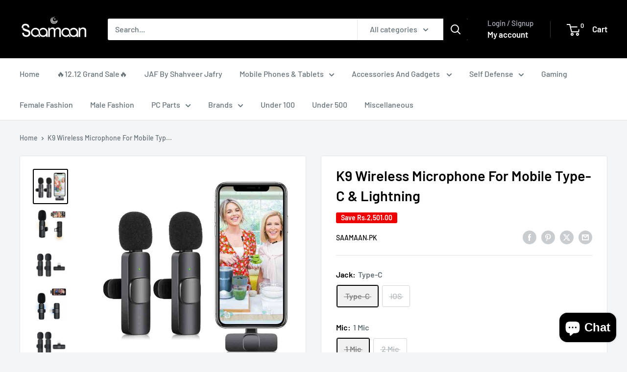

--- FILE ---
content_type: text/html; charset=utf-8
request_url: https://saamaan.pk/products/k9-wireless-microphone-for-mobile-type-c-lightning
body_size: 41798
content:
<!doctype html>

<html class="no-js" lang="en">
  <head>


    
 <script>/* start spd config */window._spt_delay_keywords=["/gtag/js,gtag(,/checkouts,/tiktok-track.js,/hotjar-,/smile-,/adoric.js,/wpm/,fbq("];/* end spd config */</script><meta charset="utf-8">
    <meta name="viewport" content="width=device-width, initial-scale=1.0, height=device-height, minimum-scale=1.0, maximum-scale=1.0">
    <meta name="theme-color" content="#000000">

    <title>K9 Wireless Microphone For Mobile Type-C &amp; Lightning</title><meta name="description" content="K9 Wireless Microphone With a built-in noise reduction chip, the K9 wireless microphone has a strong anti-interference ability to effectively identify and record original sound distinctly in noisy environments. Using a high-density anti-spray sponge and high-sensitivity probe, it can receive sound 360 degrees with rapi"><link rel="canonical" href="https://saamaan.pk/products/k9-wireless-microphone-for-mobile-type-c-lightning"><link rel="shortcut icon" href="//saamaan.pk/cdn/shop/files/slogen_png_logo.png_white_and_black_96x96.png?v=1706273643" type="image/png"><link rel="preload" as="style" href="//saamaan.pk/cdn/shop/t/18/assets/theme.css?v=64896656854714595661768237207">
    <link rel="preload" as="script" href="//saamaan.pk/cdn/shop/t/18/assets/theme.js?v=100952596617660054121768237207">
    <link rel="preconnect" href="https://cdn.shopify.com">
    <link rel="preconnect" href="https://fonts.shopifycdn.com">
    <link rel="dns-prefetch" href="https://productreviews.shopifycdn.com">
    <link rel="dns-prefetch" href="https://ajax.googleapis.com">
    <link rel="dns-prefetch" href="https://maps.googleapis.com">
    <link rel="dns-prefetch" href="https://maps.gstatic.com">

    <meta property="og:type" content="product">
  <meta property="og:title" content="K9 Wireless Microphone For Mobile Type-C &amp; Lightning"><meta property="og:image" content="http://saamaan.pk/cdn/shop/files/csPBFJ5Fz6ubYIKjTx1lmYv7XscFw93BGZWk1UDY.jpg?v=1716283869">
    <meta property="og:image:secure_url" content="https://saamaan.pk/cdn/shop/files/csPBFJ5Fz6ubYIKjTx1lmYv7XscFw93BGZWk1UDY.jpg?v=1716283869">
    <meta property="og:image:width" content="700">
    <meta property="og:image:height" content="700">
    <meta property="product:availability" content="out of stock"><meta property="product:price:amount" content="1,499.00">
  <meta property="product:price:currency" content="PKR"><meta property="og:description" content="K9 Wireless Microphone With a built-in noise reduction chip, the K9 wireless microphone has a strong anti-interference ability to effectively identify and record original sound distinctly in noisy environments. Using a high-density anti-spray sponge and high-sensitivity probe, it can receive sound 360 degrees with rapi"><meta property="og:url" content="https://saamaan.pk/products/k9-wireless-microphone-for-mobile-type-c-lightning">
<meta property="og:site_name" content="Saamaan.Pk"><meta name="twitter:card" content="summary"><meta name="twitter:title" content="K9 Wireless Microphone For Mobile Type-C &amp; Lightning">
  <meta name="twitter:description" content="K9 Wireless Microphone With a built-in noise reduction chip, the K9 wireless microphone has a strong anti-interference ability to effectively identify and record original sound distinctly in noisy environments. Using a high-density anti-spray sponge and high-sensitivity probe, it can receive sound 360 degrees with rapid response and fine reception. It is made of high-quality material, which is lightweight and durable. The length of the K9 wireless microphone is 6.5cm, the width is 1.85cm and the height is 2.6cm. The length of the adapter is 4.45cm, the width is 2.75cm and the height is 0.78cm. Mobile phones, DSLR cameras, and computers are all in common. It is suitable for live interview and vlog shooting. The K9 wireless microphone is plug-and-play. It can be paired automatically, which gets rid of the bondage of wired. Plug in the receiver after powering on, and">
  <meta name="twitter:image" content="https://saamaan.pk/cdn/shop/files/csPBFJ5Fz6ubYIKjTx1lmYv7XscFw93BGZWk1UDY_600x600_crop_center.jpg?v=1716283869">
    <link rel="preload" href="//saamaan.pk/cdn/fonts/barlow/barlow_n6.329f582a81f63f125e63c20a5a80ae9477df68e1.woff2" as="font" type="font/woff2" crossorigin><link rel="preload" href="//saamaan.pk/cdn/fonts/barlow/barlow_n5.a193a1990790eba0cc5cca569d23799830e90f07.woff2" as="font" type="font/woff2" crossorigin><style>
  @font-face {
  font-family: Barlow;
  font-weight: 600;
  font-style: normal;
  font-display: swap;
  src: url("//saamaan.pk/cdn/fonts/barlow/barlow_n6.329f582a81f63f125e63c20a5a80ae9477df68e1.woff2") format("woff2"),
       url("//saamaan.pk/cdn/fonts/barlow/barlow_n6.0163402e36247bcb8b02716880d0b39568412e9e.woff") format("woff");
}

  @font-face {
  font-family: Barlow;
  font-weight: 500;
  font-style: normal;
  font-display: swap;
  src: url("//saamaan.pk/cdn/fonts/barlow/barlow_n5.a193a1990790eba0cc5cca569d23799830e90f07.woff2") format("woff2"),
       url("//saamaan.pk/cdn/fonts/barlow/barlow_n5.ae31c82169b1dc0715609b8cc6a610b917808358.woff") format("woff");
}

@font-face {
  font-family: Barlow;
  font-weight: 600;
  font-style: normal;
  font-display: swap;
  src: url("//saamaan.pk/cdn/fonts/barlow/barlow_n6.329f582a81f63f125e63c20a5a80ae9477df68e1.woff2") format("woff2"),
       url("//saamaan.pk/cdn/fonts/barlow/barlow_n6.0163402e36247bcb8b02716880d0b39568412e9e.woff") format("woff");
}

@font-face {
  font-family: Barlow;
  font-weight: 600;
  font-style: italic;
  font-display: swap;
  src: url("//saamaan.pk/cdn/fonts/barlow/barlow_i6.5a22bd20fb27bad4d7674cc6e666fb9c77d813bb.woff2") format("woff2"),
       url("//saamaan.pk/cdn/fonts/barlow/barlow_i6.1c8787fcb59f3add01a87f21b38c7ef797e3b3a1.woff") format("woff");
}


  @font-face {
  font-family: Barlow;
  font-weight: 700;
  font-style: normal;
  font-display: swap;
  src: url("//saamaan.pk/cdn/fonts/barlow/barlow_n7.691d1d11f150e857dcbc1c10ef03d825bc378d81.woff2") format("woff2"),
       url("//saamaan.pk/cdn/fonts/barlow/barlow_n7.4fdbb1cb7da0e2c2f88492243ffa2b4f91924840.woff") format("woff");
}

  @font-face {
  font-family: Barlow;
  font-weight: 500;
  font-style: italic;
  font-display: swap;
  src: url("//saamaan.pk/cdn/fonts/barlow/barlow_i5.714d58286997b65cd479af615cfa9bb0a117a573.woff2") format("woff2"),
       url("//saamaan.pk/cdn/fonts/barlow/barlow_i5.0120f77e6447d3b5df4bbec8ad8c2d029d87fb21.woff") format("woff");
}

  @font-face {
  font-family: Barlow;
  font-weight: 700;
  font-style: italic;
  font-display: swap;
  src: url("//saamaan.pk/cdn/fonts/barlow/barlow_i7.50e19d6cc2ba5146fa437a5a7443c76d5d730103.woff2") format("woff2"),
       url("//saamaan.pk/cdn/fonts/barlow/barlow_i7.47e9f98f1b094d912e6fd631cc3fe93d9f40964f.woff") format("woff");
}


  :root {
    --default-text-font-size : 15px;
    --base-text-font-size    : 16px;
    --heading-font-family    : Barlow, sans-serif;
    --heading-font-weight    : 600;
    --heading-font-style     : normal;
    --text-font-family       : Barlow, sans-serif;
    --text-font-weight       : 500;
    --text-font-style        : normal;
    --text-font-bolder-weight: 600;
    --text-link-decoration   : underline;

    --text-color               : #677279;
    --text-color-rgb           : 103, 114, 121;
    --heading-color            : #000000;
    --border-color             : #e1e3e4;
    --border-color-rgb         : 225, 227, 228;
    --form-border-color        : #d4d6d8;
    --accent-color             : #000000;
    --accent-color-rgb         : 0, 0, 0;
    --link-color               : #0083db;
    --link-color-hover         : #00558e;
    --background               : #f3f5f6;
    --secondary-background     : #ffffff;
    --secondary-background-rgb : 255, 255, 255;
    --accent-background        : rgba(0, 0, 0, 0.08);

    --input-background: #ffffff;

    --error-color       : #ff0000;
    --error-background  : rgba(255, 0, 0, 0.07);
    --success-color     : #00aa00;
    --success-background: rgba(0, 170, 0, 0.11);

    --primary-button-background      : #000000;
    --primary-button-background-rgb  : 0, 0, 0;
    --primary-button-text-color      : #ffffff;
    --secondary-button-background    : #000000;
    --secondary-button-background-rgb: 0, 0, 0;
    --secondary-button-text-color    : #ffffff;

    --header-background      : #000000;
    --header-text-color      : #ffffff;
    --header-light-text-color: #aeb1be;
    --header-border-color    : rgba(174, 177, 190, 0.3);
    --header-accent-color    : #000000;

    --footer-background-color:    #f3f5f6;
    --footer-heading-text-color:  #000000;
    --footer-body-text-color:     #677279;
    --footer-body-text-color-rgb: 103, 114, 121;
    --footer-accent-color:        #000000;
    --footer-accent-color-rgb:    0, 0, 0;
    --footer-border:              1px solid var(--border-color);
    
    --flickity-arrow-color: #abb1b4;--product-on-sale-accent           : #ee0000;
    --product-on-sale-accent-rgb       : 238, 0, 0;
    --product-on-sale-color            : #ffffff;
    --product-in-stock-color           : #008a00;
    --product-low-stock-color          : #ee0000;
    --product-sold-out-color           : #8a9297;
    --product-custom-label-1-background: #008a00;
    --product-custom-label-1-color     : #ffffff;
    --product-custom-label-2-background: #00a500;
    --product-custom-label-2-color     : #ffffff;
    --product-review-star-color        : #ffbd00;

    --mobile-container-gutter : 20px;
    --desktop-container-gutter: 40px;

    /* Shopify related variables */
    --payment-terms-background-color: #f3f5f6;
  }
</style>

<script>
  // IE11 does not have support for CSS variables, so we have to polyfill them
  if (!(((window || {}).CSS || {}).supports && window.CSS.supports('(--a: 0)'))) {
    const script = document.createElement('script');
    script.type = 'text/javascript';
    script.src = 'https://cdn.jsdelivr.net/npm/css-vars-ponyfill@2';
    script.onload = function() {
      cssVars({});
    };

    document.getElementsByTagName('head')[0].appendChild(script);
  }
</script>


    <script>window.performance && window.performance.mark && window.performance.mark('shopify.content_for_header.start');</script><meta name="facebook-domain-verification" content="ra6py3latm46mqmk29nzluijziyte3">
<meta name="google-site-verification" content="0kidhyQ2HCSozs5GZkd3y-ZU7GPjmrx1yHO1w1glQcA">
<meta id="shopify-digital-wallet" name="shopify-digital-wallet" content="/26735345709/digital_wallets/dialog">
<link rel="alternate" type="application/json+oembed" href="https://saamaan.pk/products/k9-wireless-microphone-for-mobile-type-c-lightning.oembed">
<script async="async" src="/checkouts/internal/preloads.js?locale=en-PK"></script>
<script id="shopify-features" type="application/json">{"accessToken":"01601c1bff842f8568770c68e526dfe5","betas":["rich-media-storefront-analytics"],"domain":"saamaan.pk","predictiveSearch":true,"shopId":26735345709,"locale":"en"}</script>
<script>var Shopify = Shopify || {};
Shopify.shop = "mysaamaan.myshopify.com";
Shopify.locale = "en";
Shopify.currency = {"active":"PKR","rate":"1.0"};
Shopify.country = "PK";
Shopify.theme = {"name":"Updated Version 12Jan2026","id":146977980569,"schema_name":"Warehouse","schema_version":"6.8.0","theme_store_id":871,"role":"main"};
Shopify.theme.handle = "null";
Shopify.theme.style = {"id":null,"handle":null};
Shopify.cdnHost = "saamaan.pk/cdn";
Shopify.routes = Shopify.routes || {};
Shopify.routes.root = "/";</script>
<script type="module">!function(o){(o.Shopify=o.Shopify||{}).modules=!0}(window);</script>
<script>!function(o){function n(){var o=[];function n(){o.push(Array.prototype.slice.apply(arguments))}return n.q=o,n}var t=o.Shopify=o.Shopify||{};t.loadFeatures=n(),t.autoloadFeatures=n()}(window);</script>
<script id="shop-js-analytics" type="application/json">{"pageType":"product"}</script>
<script defer="defer" async type="module" src="//saamaan.pk/cdn/shopifycloud/shop-js/modules/v2/client.init-shop-cart-sync_BdyHc3Nr.en.esm.js"></script>
<script defer="defer" async type="module" src="//saamaan.pk/cdn/shopifycloud/shop-js/modules/v2/chunk.common_Daul8nwZ.esm.js"></script>
<script type="module">
  await import("//saamaan.pk/cdn/shopifycloud/shop-js/modules/v2/client.init-shop-cart-sync_BdyHc3Nr.en.esm.js");
await import("//saamaan.pk/cdn/shopifycloud/shop-js/modules/v2/chunk.common_Daul8nwZ.esm.js");

  window.Shopify.SignInWithShop?.initShopCartSync?.({"fedCMEnabled":true,"windoidEnabled":true});

</script>
<script>(function() {
  var isLoaded = false;
  function asyncLoad() {
    if (isLoaded) return;
    isLoaded = true;
    var urls = ["https:\/\/toastibar-cdn.makeprosimp.com\/v1\/published\/95306\/f53ec8f85f9d495b833b8a9c09f53552\/31685\/app.js?v=1\u0026shop=mysaamaan.myshopify.com","https:\/\/cdn.hextom.com\/js\/freeshippingbar.js?shop=mysaamaan.myshopify.com"];
    for (var i = 0; i < urls.length; i++) {
      var s = document.createElement('script');
      s.type = 'text/javascript';
      s.async = true;
      s.src = urls[i];
      var x = document.getElementsByTagName('script')[0];
      x.parentNode.insertBefore(s, x);
    }
  };
  if(window.attachEvent) {
    window.attachEvent('onload', asyncLoad);
  } else {
    window.addEventListener('load', asyncLoad, false);
  }
})();</script>
<script id="__st">var __st={"a":26735345709,"offset":18000,"reqid":"d0cc15fb-095b-4e45-a86b-6f9e677bab05-1768994338","pageurl":"saamaan.pk\/products\/k9-wireless-microphone-for-mobile-type-c-lightning","u":"44fcbe9d913d","p":"product","rtyp":"product","rid":7679858049177};</script>
<script>window.ShopifyPaypalV4VisibilityTracking = true;</script>
<script id="captcha-bootstrap">!function(){'use strict';const t='contact',e='account',n='new_comment',o=[[t,t],['blogs',n],['comments',n],[t,'customer']],c=[[e,'customer_login'],[e,'guest_login'],[e,'recover_customer_password'],[e,'create_customer']],r=t=>t.map((([t,e])=>`form[action*='/${t}']:not([data-nocaptcha='true']) input[name='form_type'][value='${e}']`)).join(','),a=t=>()=>t?[...document.querySelectorAll(t)].map((t=>t.form)):[];function s(){const t=[...o],e=r(t);return a(e)}const i='password',u='form_key',d=['recaptcha-v3-token','g-recaptcha-response','h-captcha-response',i],f=()=>{try{return window.sessionStorage}catch{return}},m='__shopify_v',_=t=>t.elements[u];function p(t,e,n=!1){try{const o=window.sessionStorage,c=JSON.parse(o.getItem(e)),{data:r}=function(t){const{data:e,action:n}=t;return t[m]||n?{data:e,action:n}:{data:t,action:n}}(c);for(const[e,n]of Object.entries(r))t.elements[e]&&(t.elements[e].value=n);n&&o.removeItem(e)}catch(o){console.error('form repopulation failed',{error:o})}}const l='form_type',E='cptcha';function T(t){t.dataset[E]=!0}const w=window,h=w.document,L='Shopify',v='ce_forms',y='captcha';let A=!1;((t,e)=>{const n=(g='f06e6c50-85a8-45c8-87d0-21a2b65856fe',I='https://cdn.shopify.com/shopifycloud/storefront-forms-hcaptcha/ce_storefront_forms_captcha_hcaptcha.v1.5.2.iife.js',D={infoText:'Protected by hCaptcha',privacyText:'Privacy',termsText:'Terms'},(t,e,n)=>{const o=w[L][v],c=o.bindForm;if(c)return c(t,g,e,D).then(n);var r;o.q.push([[t,g,e,D],n]),r=I,A||(h.body.append(Object.assign(h.createElement('script'),{id:'captcha-provider',async:!0,src:r})),A=!0)});var g,I,D;w[L]=w[L]||{},w[L][v]=w[L][v]||{},w[L][v].q=[],w[L][y]=w[L][y]||{},w[L][y].protect=function(t,e){n(t,void 0,e),T(t)},Object.freeze(w[L][y]),function(t,e,n,w,h,L){const[v,y,A,g]=function(t,e,n){const i=e?o:[],u=t?c:[],d=[...i,...u],f=r(d),m=r(i),_=r(d.filter((([t,e])=>n.includes(e))));return[a(f),a(m),a(_),s()]}(w,h,L),I=t=>{const e=t.target;return e instanceof HTMLFormElement?e:e&&e.form},D=t=>v().includes(t);t.addEventListener('submit',(t=>{const e=I(t);if(!e)return;const n=D(e)&&!e.dataset.hcaptchaBound&&!e.dataset.recaptchaBound,o=_(e),c=g().includes(e)&&(!o||!o.value);(n||c)&&t.preventDefault(),c&&!n&&(function(t){try{if(!f())return;!function(t){const e=f();if(!e)return;const n=_(t);if(!n)return;const o=n.value;o&&e.removeItem(o)}(t);const e=Array.from(Array(32),(()=>Math.random().toString(36)[2])).join('');!function(t,e){_(t)||t.append(Object.assign(document.createElement('input'),{type:'hidden',name:u})),t.elements[u].value=e}(t,e),function(t,e){const n=f();if(!n)return;const o=[...t.querySelectorAll(`input[type='${i}']`)].map((({name:t})=>t)),c=[...d,...o],r={};for(const[a,s]of new FormData(t).entries())c.includes(a)||(r[a]=s);n.setItem(e,JSON.stringify({[m]:1,action:t.action,data:r}))}(t,e)}catch(e){console.error('failed to persist form',e)}}(e),e.submit())}));const S=(t,e)=>{t&&!t.dataset[E]&&(n(t,e.some((e=>e===t))),T(t))};for(const o of['focusin','change'])t.addEventListener(o,(t=>{const e=I(t);D(e)&&S(e,y())}));const B=e.get('form_key'),M=e.get(l),P=B&&M;t.addEventListener('DOMContentLoaded',(()=>{const t=y();if(P)for(const e of t)e.elements[l].value===M&&p(e,B);[...new Set([...A(),...v().filter((t=>'true'===t.dataset.shopifyCaptcha))])].forEach((e=>S(e,t)))}))}(h,new URLSearchParams(w.location.search),n,t,e,['guest_login'])})(!0,!0)}();</script>
<script integrity="sha256-4kQ18oKyAcykRKYeNunJcIwy7WH5gtpwJnB7kiuLZ1E=" data-source-attribution="shopify.loadfeatures" defer="defer" src="//saamaan.pk/cdn/shopifycloud/storefront/assets/storefront/load_feature-a0a9edcb.js" crossorigin="anonymous"></script>
<script data-source-attribution="shopify.dynamic_checkout.dynamic.init">var Shopify=Shopify||{};Shopify.PaymentButton=Shopify.PaymentButton||{isStorefrontPortableWallets:!0,init:function(){window.Shopify.PaymentButton.init=function(){};var t=document.createElement("script");t.src="https://saamaan.pk/cdn/shopifycloud/portable-wallets/latest/portable-wallets.en.js",t.type="module",document.head.appendChild(t)}};
</script>
<script data-source-attribution="shopify.dynamic_checkout.buyer_consent">
  function portableWalletsHideBuyerConsent(e){var t=document.getElementById("shopify-buyer-consent"),n=document.getElementById("shopify-subscription-policy-button");t&&n&&(t.classList.add("hidden"),t.setAttribute("aria-hidden","true"),n.removeEventListener("click",e))}function portableWalletsShowBuyerConsent(e){var t=document.getElementById("shopify-buyer-consent"),n=document.getElementById("shopify-subscription-policy-button");t&&n&&(t.classList.remove("hidden"),t.removeAttribute("aria-hidden"),n.addEventListener("click",e))}window.Shopify?.PaymentButton&&(window.Shopify.PaymentButton.hideBuyerConsent=portableWalletsHideBuyerConsent,window.Shopify.PaymentButton.showBuyerConsent=portableWalletsShowBuyerConsent);
</script>
<script>
  function portableWalletsCleanup(e){e&&e.src&&console.error("Failed to load portable wallets script "+e.src);var t=document.querySelectorAll("shopify-accelerated-checkout .shopify-payment-button__skeleton, shopify-accelerated-checkout-cart .wallet-cart-button__skeleton"),e=document.getElementById("shopify-buyer-consent");for(let e=0;e<t.length;e++)t[e].remove();e&&e.remove()}function portableWalletsNotLoadedAsModule(e){e instanceof ErrorEvent&&"string"==typeof e.message&&e.message.includes("import.meta")&&"string"==typeof e.filename&&e.filename.includes("portable-wallets")&&(window.removeEventListener("error",portableWalletsNotLoadedAsModule),window.Shopify.PaymentButton.failedToLoad=e,"loading"===document.readyState?document.addEventListener("DOMContentLoaded",window.Shopify.PaymentButton.init):window.Shopify.PaymentButton.init())}window.addEventListener("error",portableWalletsNotLoadedAsModule);
</script>

<script type="module" src="https://saamaan.pk/cdn/shopifycloud/portable-wallets/latest/portable-wallets.en.js" onError="portableWalletsCleanup(this)" crossorigin="anonymous"></script>
<script nomodule>
  document.addEventListener("DOMContentLoaded", portableWalletsCleanup);
</script>

<link id="shopify-accelerated-checkout-styles" rel="stylesheet" media="screen" href="https://saamaan.pk/cdn/shopifycloud/portable-wallets/latest/accelerated-checkout-backwards-compat.css" crossorigin="anonymous">
<style id="shopify-accelerated-checkout-cart">
        #shopify-buyer-consent {
  margin-top: 1em;
  display: inline-block;
  width: 100%;
}

#shopify-buyer-consent.hidden {
  display: none;
}

#shopify-subscription-policy-button {
  background: none;
  border: none;
  padding: 0;
  text-decoration: underline;
  font-size: inherit;
  cursor: pointer;
}

#shopify-subscription-policy-button::before {
  box-shadow: none;
}

      </style>

<script>window.performance && window.performance.mark && window.performance.mark('shopify.content_for_header.end');</script>

    <link rel="stylesheet" href="//saamaan.pk/cdn/shop/t/18/assets/theme.css?v=64896656854714595661768237207">

    <script type="application/ld+json">{"@context":"http:\/\/schema.org\/","@id":"\/products\/k9-wireless-microphone-for-mobile-type-c-lightning#product","@type":"ProductGroup","brand":{"@type":"Brand","name":"Saamaan.Pk"},"category":"Microphones","description":"K9 Wireless Microphone With a built-in noise reduction chip, the K9 wireless microphone has a strong anti-interference ability to effectively identify and record original sound distinctly in noisy environments. Using a high-density anti-spray sponge and high-sensitivity probe, it can receive sound 360 degrees with rapid response and fine reception. It is made of high-quality material, which is lightweight and durable. The length of the K9 wireless microphone is 6.5cm, the width is 1.85cm and the height is 2.6cm. The length of the adapter is 4.45cm, the width is 2.75cm and the height is 0.78cm. Mobile phones, DSLR cameras, and computers are all in common. It is suitable for live interview and vlog shooting. The K9 wireless microphone is plug-and-play. It can be paired automatically, which gets rid of the bondage of wired. Plug in the receiver after powering on, and it can connect wireless \u0026amp; automatically.\nFeature of the K9 wireless Microphone:\n\n\nPlug and play, no APP is needed: the innovative Lavalier Microphone is different from others, which includes a wireless transmitter and receiver, they will automatically connect, so APP and Bluetooth are not required. Just plug the transmitter into the device (USB C port) and play it directly.\n\nReal-time Crystal Voice Syncs without any delay: Using real-time auto-sync technology, which extremely reduces the video post-editing. Support Multi-Channel Real-Time Mixing, it can synchronize the background music for the phone and human voice in real-time.\n\nCan work on Youtube\/Facebook Live Stream: the microphone can be used directly when you play Youtube or Facebook Live stream, conventional Bluetooth ones fail to realize.\n\nSuperior Performance you can rely on: The wireless mic offers professional full band audio 44.1~48kHz stereo CD quality, more than 6 times the frequency of conventional mono microphones. Real-Time Auto-Sync Technology, reduces the video post-editing. Support Multi-Channel Real-Time Mixing, it can synchronize the background music for the phone and human voice in real-time.\n\nMini-Size Portable \u0026amp; Durable: The wireless Lavalier microphone can provide more than 6 hours of continuous use after being fully charged. Just Clip and go, no cables required – perfect for outdoor recording.\n\nK9 Wireless Microphone Key Specification:\n\nStyle: Wireless Lavalier Microphone\nTransducer: Crystal Microphone\nUse: Home Studio\nCertification: CE\nSet Type: Transmitter Sets\nOrigin: CN(Origin)\nPolar Patterns: Uni-directional\nDiaphragm: Small\nCommunication: Wireless\nPackage: Yes\nModel Number: EP033\nCompatible: for iPhone 7 8 X XS XR 11 12\nCompatible 1: USB-C Devices\nWireless Lavalier Microphone: Plug and play, no APP is needed\n\n","hasVariant":[{"@id":"\/products\/k9-wireless-microphone-for-mobile-type-c-lightning?variant=44360323760281#variant","@type":"Product","image":"https:\/\/saamaan.pk\/cdn\/shop\/files\/ae8f4d86752e97399cf2d90d822e33dc_jpg_750x750_jpg.webp?v=1716283869\u0026width=1920","name":"K9 Wireless Microphone For Mobile Type-C \u0026 Lightning - Type-C \/ 1 Mic","offers":{"@id":"\/products\/k9-wireless-microphone-for-mobile-type-c-lightning?variant=44360323760281#offer","@type":"Offer","availability":"http:\/\/schema.org\/OutOfStock","price":"1499.00","priceCurrency":"PKR","url":"https:\/\/saamaan.pk\/products\/k9-wireless-microphone-for-mobile-type-c-lightning?variant=44360323760281"},"sku":"K9_WM_Type-C_1Mic"},{"@id":"\/products\/k9-wireless-microphone-for-mobile-type-c-lightning?variant=44360323793049#variant","@type":"Product","image":"https:\/\/saamaan.pk\/cdn\/shop\/files\/NewProject_6_1b01d61a-85b5-49e1-8f0b-0100f6cbbe49.jpg?v=1716283869\u0026width=1920","name":"K9 Wireless Microphone For Mobile Type-C \u0026 Lightning - Type-C \/ 2 Mic","offers":{"@id":"\/products\/k9-wireless-microphone-for-mobile-type-c-lightning?variant=44360323793049#offer","@type":"Offer","availability":"http:\/\/schema.org\/OutOfStock","price":"1999.00","priceCurrency":"PKR","url":"https:\/\/saamaan.pk\/products\/k9-wireless-microphone-for-mobile-type-c-lightning?variant=44360323793049"},"sku":"K9_WM_Type-C_2Mic"},{"@id":"\/products\/k9-wireless-microphone-for-mobile-type-c-lightning?variant=44360323825817#variant","@type":"Product","image":"https:\/\/saamaan.pk\/cdn\/shop\/files\/61Cwf4hHYQL._AC_SL1500.jpg?v=1716283869\u0026width=1920","name":"K9 Wireless Microphone For Mobile Type-C \u0026 Lightning - iOS \/ 1 Mic","offers":{"@id":"\/products\/k9-wireless-microphone-for-mobile-type-c-lightning?variant=44360323825817#offer","@type":"Offer","availability":"http:\/\/schema.org\/OutOfStock","price":"1499.00","priceCurrency":"PKR","url":"https:\/\/saamaan.pk\/products\/k9-wireless-microphone-for-mobile-type-c-lightning?variant=44360323825817"},"sku":"K9_WM_iOS_1Mic"},{"@id":"\/products\/k9-wireless-microphone-for-mobile-type-c-lightning?variant=44360323858585#variant","@type":"Product","image":"https:\/\/saamaan.pk\/cdn\/shop\/files\/NewProject_6_1_f5664890-1b6f-4e54-b865-07e7bdbf3b94.jpg?v=1716283869\u0026width=1920","name":"K9 Wireless Microphone For Mobile Type-C \u0026 Lightning - iOS \/ 2 Mic","offers":{"@id":"\/products\/k9-wireless-microphone-for-mobile-type-c-lightning?variant=44360323858585#offer","@type":"Offer","availability":"http:\/\/schema.org\/OutOfStock","price":"1999.00","priceCurrency":"PKR","url":"https:\/\/saamaan.pk\/products\/k9-wireless-microphone-for-mobile-type-c-lightning?variant=44360323858585"},"sku":"K9_WM_iOS_2Mic"}],"name":"K9 Wireless Microphone For Mobile Type-C \u0026 Lightning","productGroupID":"7679858049177","url":"https:\/\/saamaan.pk\/products\/k9-wireless-microphone-for-mobile-type-c-lightning"}</script><script type="application/ld+json">
  {
    "@context": "https://schema.org",
    "@type": "BreadcrumbList",
    "itemListElement": [{
        "@type": "ListItem",
        "position": 1,
        "name": "Home",
        "item": "https://saamaan.pk"
      },{
            "@type": "ListItem",
            "position": 2,
            "name": "K9 Wireless Microphone For Mobile Type-C \u0026 Lightning",
            "item": "https://saamaan.pk/products/k9-wireless-microphone-for-mobile-type-c-lightning"
          }]
  }
</script>

    <script>
      // This allows to expose several variables to the global scope, to be used in scripts
      window.theme = {
        pageType: "product",
        cartCount: 0,
        moneyFormat: "Rs.{{amount}}",
        moneyWithCurrencyFormat: "Rs.{{amount}} PKR",
        currencyCodeEnabled: true,
        showDiscount: true,
        discountMode: "saving",
        cartType: "drawer"
      };

      window.routes = {
        rootUrl: "\/",
        rootUrlWithoutSlash: '',
        cartUrl: "\/cart",
        cartAddUrl: "\/cart\/add",
        cartChangeUrl: "\/cart\/change",
        searchUrl: "\/search",
        productRecommendationsUrl: "\/recommendations\/products"
      };

      window.languages = {
        productRegularPrice: "Regular price",
        productSalePrice: "Sale price",
        collectionOnSaleLabel: "Save {{savings}}",
        productFormUnavailable: "Unavailable",
        productFormAddToCart: "Add to cart",
        productFormPreOrder: "Pre-order",
        productFormSoldOut: "Sold out",
        productAdded: "Product has been added to your cart",
        productAddedShort: "Added!",
        shippingEstimatorNoResults: "No shipping could be found for your address.",
        shippingEstimatorOneResult: "There is one shipping rate for your address:",
        shippingEstimatorMultipleResults: "There are {{count}} shipping rates for your address:",
        shippingEstimatorErrors: "There are some errors:"
      };

      document.documentElement.className = document.documentElement.className.replace('no-js', 'js');
    </script><script src="//saamaan.pk/cdn/shop/t/18/assets/theme.js?v=100952596617660054121768237207" defer></script>
    <script src="//saamaan.pk/cdn/shop/t/18/assets/custom.js?v=102476495355921946141768237207" defer></script><script>
        (function () {
          window.onpageshow = function() {
            // We force re-freshing the cart content onpageshow, as most browsers will serve a cache copy when hitting the
            // back button, which cause staled data
            document.documentElement.dispatchEvent(new CustomEvent('cart:refresh', {
              bubbles: true,
              detail: {scrollToTop: false}
            }));
          };
        })();
      </script><script src="https://cdn.shopify.com/extensions/019b0ca3-aa13-7aa2-a0b4-6cb667a1f6f7/essential-countdown-timer-55/assets/countdown_timer_essential_apps.min.js" type="text/javascript" defer="defer"></script>
<script src="https://cdn.shopify.com/extensions/e8878072-2f6b-4e89-8082-94b04320908d/inbox-1254/assets/inbox-chat-loader.js" type="text/javascript" defer="defer"></script>
<script src="https://cdn.shopify.com/extensions/019bb1eb-3017-7eaa-b546-f7de9ed1564f/my-app-527/assets/productReview.js" type="text/javascript" defer="defer"></script>
<link href="https://cdn.shopify.com/extensions/019bb1eb-3017-7eaa-b546-f7de9ed1564f/my-app-527/assets/frontend.css" rel="stylesheet" type="text/css" media="all">
<link href="https://monorail-edge.shopifysvc.com" rel="dns-prefetch">
<script>(function(){if ("sendBeacon" in navigator && "performance" in window) {try {var session_token_from_headers = performance.getEntriesByType('navigation')[0].serverTiming.find(x => x.name == '_s').description;} catch {var session_token_from_headers = undefined;}var session_cookie_matches = document.cookie.match(/_shopify_s=([^;]*)/);var session_token_from_cookie = session_cookie_matches && session_cookie_matches.length === 2 ? session_cookie_matches[1] : "";var session_token = session_token_from_headers || session_token_from_cookie || "";function handle_abandonment_event(e) {var entries = performance.getEntries().filter(function(entry) {return /monorail-edge.shopifysvc.com/.test(entry.name);});if (!window.abandonment_tracked && entries.length === 0) {window.abandonment_tracked = true;var currentMs = Date.now();var navigation_start = performance.timing.navigationStart;var payload = {shop_id: 26735345709,url: window.location.href,navigation_start,duration: currentMs - navigation_start,session_token,page_type: "product"};window.navigator.sendBeacon("https://monorail-edge.shopifysvc.com/v1/produce", JSON.stringify({schema_id: "online_store_buyer_site_abandonment/1.1",payload: payload,metadata: {event_created_at_ms: currentMs,event_sent_at_ms: currentMs}}));}}window.addEventListener('pagehide', handle_abandonment_event);}}());</script>
<script id="web-pixels-manager-setup">(function e(e,d,r,n,o){if(void 0===o&&(o={}),!Boolean(null===(a=null===(i=window.Shopify)||void 0===i?void 0:i.analytics)||void 0===a?void 0:a.replayQueue)){var i,a;window.Shopify=window.Shopify||{};var t=window.Shopify;t.analytics=t.analytics||{};var s=t.analytics;s.replayQueue=[],s.publish=function(e,d,r){return s.replayQueue.push([e,d,r]),!0};try{self.performance.mark("wpm:start")}catch(e){}var l=function(){var e={modern:/Edge?\/(1{2}[4-9]|1[2-9]\d|[2-9]\d{2}|\d{4,})\.\d+(\.\d+|)|Firefox\/(1{2}[4-9]|1[2-9]\d|[2-9]\d{2}|\d{4,})\.\d+(\.\d+|)|Chrom(ium|e)\/(9{2}|\d{3,})\.\d+(\.\d+|)|(Maci|X1{2}).+ Version\/(15\.\d+|(1[6-9]|[2-9]\d|\d{3,})\.\d+)([,.]\d+|)( \(\w+\)|)( Mobile\/\w+|) Safari\/|Chrome.+OPR\/(9{2}|\d{3,})\.\d+\.\d+|(CPU[ +]OS|iPhone[ +]OS|CPU[ +]iPhone|CPU IPhone OS|CPU iPad OS)[ +]+(15[._]\d+|(1[6-9]|[2-9]\d|\d{3,})[._]\d+)([._]\d+|)|Android:?[ /-](13[3-9]|1[4-9]\d|[2-9]\d{2}|\d{4,})(\.\d+|)(\.\d+|)|Android.+Firefox\/(13[5-9]|1[4-9]\d|[2-9]\d{2}|\d{4,})\.\d+(\.\d+|)|Android.+Chrom(ium|e)\/(13[3-9]|1[4-9]\d|[2-9]\d{2}|\d{4,})\.\d+(\.\d+|)|SamsungBrowser\/([2-9]\d|\d{3,})\.\d+/,legacy:/Edge?\/(1[6-9]|[2-9]\d|\d{3,})\.\d+(\.\d+|)|Firefox\/(5[4-9]|[6-9]\d|\d{3,})\.\d+(\.\d+|)|Chrom(ium|e)\/(5[1-9]|[6-9]\d|\d{3,})\.\d+(\.\d+|)([\d.]+$|.*Safari\/(?![\d.]+ Edge\/[\d.]+$))|(Maci|X1{2}).+ Version\/(10\.\d+|(1[1-9]|[2-9]\d|\d{3,})\.\d+)([,.]\d+|)( \(\w+\)|)( Mobile\/\w+|) Safari\/|Chrome.+OPR\/(3[89]|[4-9]\d|\d{3,})\.\d+\.\d+|(CPU[ +]OS|iPhone[ +]OS|CPU[ +]iPhone|CPU IPhone OS|CPU iPad OS)[ +]+(10[._]\d+|(1[1-9]|[2-9]\d|\d{3,})[._]\d+)([._]\d+|)|Android:?[ /-](13[3-9]|1[4-9]\d|[2-9]\d{2}|\d{4,})(\.\d+|)(\.\d+|)|Mobile Safari.+OPR\/([89]\d|\d{3,})\.\d+\.\d+|Android.+Firefox\/(13[5-9]|1[4-9]\d|[2-9]\d{2}|\d{4,})\.\d+(\.\d+|)|Android.+Chrom(ium|e)\/(13[3-9]|1[4-9]\d|[2-9]\d{2}|\d{4,})\.\d+(\.\d+|)|Android.+(UC? ?Browser|UCWEB|U3)[ /]?(15\.([5-9]|\d{2,})|(1[6-9]|[2-9]\d|\d{3,})\.\d+)\.\d+|SamsungBrowser\/(5\.\d+|([6-9]|\d{2,})\.\d+)|Android.+MQ{2}Browser\/(14(\.(9|\d{2,})|)|(1[5-9]|[2-9]\d|\d{3,})(\.\d+|))(\.\d+|)|K[Aa][Ii]OS\/(3\.\d+|([4-9]|\d{2,})\.\d+)(\.\d+|)/},d=e.modern,r=e.legacy,n=navigator.userAgent;return n.match(d)?"modern":n.match(r)?"legacy":"unknown"}(),u="modern"===l?"modern":"legacy",c=(null!=n?n:{modern:"",legacy:""})[u],f=function(e){return[e.baseUrl,"/wpm","/b",e.hashVersion,"modern"===e.buildTarget?"m":"l",".js"].join("")}({baseUrl:d,hashVersion:r,buildTarget:u}),m=function(e){var d=e.version,r=e.bundleTarget,n=e.surface,o=e.pageUrl,i=e.monorailEndpoint;return{emit:function(e){var a=e.status,t=e.errorMsg,s=(new Date).getTime(),l=JSON.stringify({metadata:{event_sent_at_ms:s},events:[{schema_id:"web_pixels_manager_load/3.1",payload:{version:d,bundle_target:r,page_url:o,status:a,surface:n,error_msg:t},metadata:{event_created_at_ms:s}}]});if(!i)return console&&console.warn&&console.warn("[Web Pixels Manager] No Monorail endpoint provided, skipping logging."),!1;try{return self.navigator.sendBeacon.bind(self.navigator)(i,l)}catch(e){}var u=new XMLHttpRequest;try{return u.open("POST",i,!0),u.setRequestHeader("Content-Type","text/plain"),u.send(l),!0}catch(e){return console&&console.warn&&console.warn("[Web Pixels Manager] Got an unhandled error while logging to Monorail."),!1}}}}({version:r,bundleTarget:l,surface:e.surface,pageUrl:self.location.href,monorailEndpoint:e.monorailEndpoint});try{o.browserTarget=l,function(e){var d=e.src,r=e.async,n=void 0===r||r,o=e.onload,i=e.onerror,a=e.sri,t=e.scriptDataAttributes,s=void 0===t?{}:t,l=document.createElement("script"),u=document.querySelector("head"),c=document.querySelector("body");if(l.async=n,l.src=d,a&&(l.integrity=a,l.crossOrigin="anonymous"),s)for(var f in s)if(Object.prototype.hasOwnProperty.call(s,f))try{l.dataset[f]=s[f]}catch(e){}if(o&&l.addEventListener("load",o),i&&l.addEventListener("error",i),u)u.appendChild(l);else{if(!c)throw new Error("Did not find a head or body element to append the script");c.appendChild(l)}}({src:f,async:!0,onload:function(){if(!function(){var e,d;return Boolean(null===(d=null===(e=window.Shopify)||void 0===e?void 0:e.analytics)||void 0===d?void 0:d.initialized)}()){var d=window.webPixelsManager.init(e)||void 0;if(d){var r=window.Shopify.analytics;r.replayQueue.forEach((function(e){var r=e[0],n=e[1],o=e[2];d.publishCustomEvent(r,n,o)})),r.replayQueue=[],r.publish=d.publishCustomEvent,r.visitor=d.visitor,r.initialized=!0}}},onerror:function(){return m.emit({status:"failed",errorMsg:"".concat(f," has failed to load")})},sri:function(e){var d=/^sha384-[A-Za-z0-9+/=]+$/;return"string"==typeof e&&d.test(e)}(c)?c:"",scriptDataAttributes:o}),m.emit({status:"loading"})}catch(e){m.emit({status:"failed",errorMsg:(null==e?void 0:e.message)||"Unknown error"})}}})({shopId: 26735345709,storefrontBaseUrl: "https://saamaan.pk",extensionsBaseUrl: "https://extensions.shopifycdn.com/cdn/shopifycloud/web-pixels-manager",monorailEndpoint: "https://monorail-edge.shopifysvc.com/unstable/produce_batch",surface: "storefront-renderer",enabledBetaFlags: ["2dca8a86"],webPixelsConfigList: [{"id":"1637056665","configuration":"{\"pixelCode\":\"D56IP9RC77UFV71PRES0\"}","eventPayloadVersion":"v1","runtimeContext":"STRICT","scriptVersion":"22e92c2ad45662f435e4801458fb78cc","type":"APP","apiClientId":4383523,"privacyPurposes":["ANALYTICS","MARKETING","SALE_OF_DATA"],"dataSharingAdjustments":{"protectedCustomerApprovalScopes":["read_customer_address","read_customer_email","read_customer_name","read_customer_personal_data","read_customer_phone"]}},{"id":"502202521","configuration":"{\"config\":\"{\\\"google_tag_ids\\\":[\\\"G-M7WXC74T55\\\",\\\"AW-16635573651\\\",\\\"GT-MJWCVZR\\\"],\\\"target_country\\\":\\\"PK\\\",\\\"gtag_events\\\":[{\\\"type\\\":\\\"begin_checkout\\\",\\\"action_label\\\":[\\\"G-M7WXC74T55\\\",\\\"AW-16635573651\\\/PtfdCNOgsd8aEJPruvw9\\\"]},{\\\"type\\\":\\\"search\\\",\\\"action_label\\\":[\\\"G-M7WXC74T55\\\",\\\"AW-16635573651\\\/PmjkCLOtsd8aEJPruvw9\\\"]},{\\\"type\\\":\\\"view_item\\\",\\\"action_label\\\":[\\\"G-M7WXC74T55\\\",\\\"AW-16635573651\\\/G34zCLCtsd8aEJPruvw9\\\",\\\"MC-M78V5Z177J\\\"]},{\\\"type\\\":\\\"purchase\\\",\\\"action_label\\\":[\\\"G-M7WXC74T55\\\",\\\"AW-16635573651\\\/zJNGCNCgsd8aEJPruvw9\\\",\\\"MC-M78V5Z177J\\\"]},{\\\"type\\\":\\\"page_view\\\",\\\"action_label\\\":[\\\"G-M7WXC74T55\\\",\\\"AW-16635573651\\\/NTJXCNmgsd8aEJPruvw9\\\",\\\"MC-M78V5Z177J\\\"]},{\\\"type\\\":\\\"add_payment_info\\\",\\\"action_label\\\":[\\\"G-M7WXC74T55\\\",\\\"AW-16635573651\\\/aKDYCLatsd8aEJPruvw9\\\"]},{\\\"type\\\":\\\"add_to_cart\\\",\\\"action_label\\\":[\\\"G-M7WXC74T55\\\",\\\"AW-16635573651\\\/_klvCNagsd8aEJPruvw9\\\"]}],\\\"enable_monitoring_mode\\\":false}\"}","eventPayloadVersion":"v1","runtimeContext":"OPEN","scriptVersion":"b2a88bafab3e21179ed38636efcd8a93","type":"APP","apiClientId":1780363,"privacyPurposes":[],"dataSharingAdjustments":{"protectedCustomerApprovalScopes":["read_customer_address","read_customer_email","read_customer_name","read_customer_personal_data","read_customer_phone"]}},{"id":"222167193","configuration":"{\"pixel_id\":\"512586236367911\",\"pixel_type\":\"facebook_pixel\",\"metaapp_system_user_token\":\"-\"}","eventPayloadVersion":"v1","runtimeContext":"OPEN","scriptVersion":"ca16bc87fe92b6042fbaa3acc2fbdaa6","type":"APP","apiClientId":2329312,"privacyPurposes":["ANALYTICS","MARKETING","SALE_OF_DATA"],"dataSharingAdjustments":{"protectedCustomerApprovalScopes":["read_customer_address","read_customer_email","read_customer_name","read_customer_personal_data","read_customer_phone"]}},{"id":"shopify-app-pixel","configuration":"{}","eventPayloadVersion":"v1","runtimeContext":"STRICT","scriptVersion":"0450","apiClientId":"shopify-pixel","type":"APP","privacyPurposes":["ANALYTICS","MARKETING"]},{"id":"shopify-custom-pixel","eventPayloadVersion":"v1","runtimeContext":"LAX","scriptVersion":"0450","apiClientId":"shopify-pixel","type":"CUSTOM","privacyPurposes":["ANALYTICS","MARKETING"]}],isMerchantRequest: false,initData: {"shop":{"name":"Saamaan.Pk","paymentSettings":{"currencyCode":"PKR"},"myshopifyDomain":"mysaamaan.myshopify.com","countryCode":"PK","storefrontUrl":"https:\/\/saamaan.pk"},"customer":null,"cart":null,"checkout":null,"productVariants":[{"price":{"amount":1499.0,"currencyCode":"PKR"},"product":{"title":"K9 Wireless Microphone For Mobile Type-C \u0026 Lightning","vendor":"Saamaan.Pk","id":"7679858049177","untranslatedTitle":"K9 Wireless Microphone For Mobile Type-C \u0026 Lightning","url":"\/products\/k9-wireless-microphone-for-mobile-type-c-lightning","type":"Wireless Microphone"},"id":"44360323760281","image":{"src":"\/\/saamaan.pk\/cdn\/shop\/files\/ae8f4d86752e97399cf2d90d822e33dc_jpg_750x750_jpg.webp?v=1716283869"},"sku":"K9_WM_Type-C_1Mic","title":"Type-C \/ 1 Mic","untranslatedTitle":"Type-C \/ 1 Mic"},{"price":{"amount":1999.0,"currencyCode":"PKR"},"product":{"title":"K9 Wireless Microphone For Mobile Type-C \u0026 Lightning","vendor":"Saamaan.Pk","id":"7679858049177","untranslatedTitle":"K9 Wireless Microphone For Mobile Type-C \u0026 Lightning","url":"\/products\/k9-wireless-microphone-for-mobile-type-c-lightning","type":"Wireless Microphone"},"id":"44360323793049","image":{"src":"\/\/saamaan.pk\/cdn\/shop\/files\/NewProject_6_1b01d61a-85b5-49e1-8f0b-0100f6cbbe49.jpg?v=1716283869"},"sku":"K9_WM_Type-C_2Mic","title":"Type-C \/ 2 Mic","untranslatedTitle":"Type-C \/ 2 Mic"},{"price":{"amount":1499.0,"currencyCode":"PKR"},"product":{"title":"K9 Wireless Microphone For Mobile Type-C \u0026 Lightning","vendor":"Saamaan.Pk","id":"7679858049177","untranslatedTitle":"K9 Wireless Microphone For Mobile Type-C \u0026 Lightning","url":"\/products\/k9-wireless-microphone-for-mobile-type-c-lightning","type":"Wireless Microphone"},"id":"44360323825817","image":{"src":"\/\/saamaan.pk\/cdn\/shop\/files\/61Cwf4hHYQL._AC_SL1500.jpg?v=1716283869"},"sku":"K9_WM_iOS_1Mic","title":"iOS \/ 1 Mic","untranslatedTitle":"iOS \/ 1 Mic"},{"price":{"amount":1999.0,"currencyCode":"PKR"},"product":{"title":"K9 Wireless Microphone For Mobile Type-C \u0026 Lightning","vendor":"Saamaan.Pk","id":"7679858049177","untranslatedTitle":"K9 Wireless Microphone For Mobile Type-C \u0026 Lightning","url":"\/products\/k9-wireless-microphone-for-mobile-type-c-lightning","type":"Wireless Microphone"},"id":"44360323858585","image":{"src":"\/\/saamaan.pk\/cdn\/shop\/files\/NewProject_6_1_f5664890-1b6f-4e54-b865-07e7bdbf3b94.jpg?v=1716283869"},"sku":"K9_WM_iOS_2Mic","title":"iOS \/ 2 Mic","untranslatedTitle":"iOS \/ 2 Mic"}],"purchasingCompany":null},},"https://saamaan.pk/cdn","fcfee988w5aeb613cpc8e4bc33m6693e112",{"modern":"","legacy":""},{"shopId":"26735345709","storefrontBaseUrl":"https:\/\/saamaan.pk","extensionBaseUrl":"https:\/\/extensions.shopifycdn.com\/cdn\/shopifycloud\/web-pixels-manager","surface":"storefront-renderer","enabledBetaFlags":"[\"2dca8a86\"]","isMerchantRequest":"false","hashVersion":"fcfee988w5aeb613cpc8e4bc33m6693e112","publish":"custom","events":"[[\"page_viewed\",{}],[\"product_viewed\",{\"productVariant\":{\"price\":{\"amount\":1499.0,\"currencyCode\":\"PKR\"},\"product\":{\"title\":\"K9 Wireless Microphone For Mobile Type-C \u0026 Lightning\",\"vendor\":\"Saamaan.Pk\",\"id\":\"7679858049177\",\"untranslatedTitle\":\"K9 Wireless Microphone For Mobile Type-C \u0026 Lightning\",\"url\":\"\/products\/k9-wireless-microphone-for-mobile-type-c-lightning\",\"type\":\"Wireless Microphone\"},\"id\":\"44360323760281\",\"image\":{\"src\":\"\/\/saamaan.pk\/cdn\/shop\/files\/ae8f4d86752e97399cf2d90d822e33dc_jpg_750x750_jpg.webp?v=1716283869\"},\"sku\":\"K9_WM_Type-C_1Mic\",\"title\":\"Type-C \/ 1 Mic\",\"untranslatedTitle\":\"Type-C \/ 1 Mic\"}}]]"});</script><script>
  window.ShopifyAnalytics = window.ShopifyAnalytics || {};
  window.ShopifyAnalytics.meta = window.ShopifyAnalytics.meta || {};
  window.ShopifyAnalytics.meta.currency = 'PKR';
  var meta = {"product":{"id":7679858049177,"gid":"gid:\/\/shopify\/Product\/7679858049177","vendor":"Saamaan.Pk","type":"Wireless Microphone","handle":"k9-wireless-microphone-for-mobile-type-c-lightning","variants":[{"id":44360323760281,"price":149900,"name":"K9 Wireless Microphone For Mobile Type-C \u0026 Lightning - Type-C \/ 1 Mic","public_title":"Type-C \/ 1 Mic","sku":"K9_WM_Type-C_1Mic"},{"id":44360323793049,"price":199900,"name":"K9 Wireless Microphone For Mobile Type-C \u0026 Lightning - Type-C \/ 2 Mic","public_title":"Type-C \/ 2 Mic","sku":"K9_WM_Type-C_2Mic"},{"id":44360323825817,"price":149900,"name":"K9 Wireless Microphone For Mobile Type-C \u0026 Lightning - iOS \/ 1 Mic","public_title":"iOS \/ 1 Mic","sku":"K9_WM_iOS_1Mic"},{"id":44360323858585,"price":199900,"name":"K9 Wireless Microphone For Mobile Type-C \u0026 Lightning - iOS \/ 2 Mic","public_title":"iOS \/ 2 Mic","sku":"K9_WM_iOS_2Mic"}],"remote":false},"page":{"pageType":"product","resourceType":"product","resourceId":7679858049177,"requestId":"d0cc15fb-095b-4e45-a86b-6f9e677bab05-1768994338"}};
  for (var attr in meta) {
    window.ShopifyAnalytics.meta[attr] = meta[attr];
  }
</script>
<script class="analytics">
  (function () {
    var customDocumentWrite = function(content) {
      var jquery = null;

      if (window.jQuery) {
        jquery = window.jQuery;
      } else if (window.Checkout && window.Checkout.$) {
        jquery = window.Checkout.$;
      }

      if (jquery) {
        jquery('body').append(content);
      }
    };

    var hasLoggedConversion = function(token) {
      if (token) {
        return document.cookie.indexOf('loggedConversion=' + token) !== -1;
      }
      return false;
    }

    var setCookieIfConversion = function(token) {
      if (token) {
        var twoMonthsFromNow = new Date(Date.now());
        twoMonthsFromNow.setMonth(twoMonthsFromNow.getMonth() + 2);

        document.cookie = 'loggedConversion=' + token + '; expires=' + twoMonthsFromNow;
      }
    }

    var trekkie = window.ShopifyAnalytics.lib = window.trekkie = window.trekkie || [];
    if (trekkie.integrations) {
      return;
    }
    trekkie.methods = [
      'identify',
      'page',
      'ready',
      'track',
      'trackForm',
      'trackLink'
    ];
    trekkie.factory = function(method) {
      return function() {
        var args = Array.prototype.slice.call(arguments);
        args.unshift(method);
        trekkie.push(args);
        return trekkie;
      };
    };
    for (var i = 0; i < trekkie.methods.length; i++) {
      var key = trekkie.methods[i];
      trekkie[key] = trekkie.factory(key);
    }
    trekkie.load = function(config) {
      trekkie.config = config || {};
      trekkie.config.initialDocumentCookie = document.cookie;
      var first = document.getElementsByTagName('script')[0];
      var script = document.createElement('script');
      script.type = 'text/javascript';
      script.onerror = function(e) {
        var scriptFallback = document.createElement('script');
        scriptFallback.type = 'text/javascript';
        scriptFallback.onerror = function(error) {
                var Monorail = {
      produce: function produce(monorailDomain, schemaId, payload) {
        var currentMs = new Date().getTime();
        var event = {
          schema_id: schemaId,
          payload: payload,
          metadata: {
            event_created_at_ms: currentMs,
            event_sent_at_ms: currentMs
          }
        };
        return Monorail.sendRequest("https://" + monorailDomain + "/v1/produce", JSON.stringify(event));
      },
      sendRequest: function sendRequest(endpointUrl, payload) {
        // Try the sendBeacon API
        if (window && window.navigator && typeof window.navigator.sendBeacon === 'function' && typeof window.Blob === 'function' && !Monorail.isIos12()) {
          var blobData = new window.Blob([payload], {
            type: 'text/plain'
          });

          if (window.navigator.sendBeacon(endpointUrl, blobData)) {
            return true;
          } // sendBeacon was not successful

        } // XHR beacon

        var xhr = new XMLHttpRequest();

        try {
          xhr.open('POST', endpointUrl);
          xhr.setRequestHeader('Content-Type', 'text/plain');
          xhr.send(payload);
        } catch (e) {
          console.log(e);
        }

        return false;
      },
      isIos12: function isIos12() {
        return window.navigator.userAgent.lastIndexOf('iPhone; CPU iPhone OS 12_') !== -1 || window.navigator.userAgent.lastIndexOf('iPad; CPU OS 12_') !== -1;
      }
    };
    Monorail.produce('monorail-edge.shopifysvc.com',
      'trekkie_storefront_load_errors/1.1',
      {shop_id: 26735345709,
      theme_id: 146977980569,
      app_name: "storefront",
      context_url: window.location.href,
      source_url: "//saamaan.pk/cdn/s/trekkie.storefront.cd680fe47e6c39ca5d5df5f0a32d569bc48c0f27.min.js"});

        };
        scriptFallback.async = true;
        scriptFallback.src = '//saamaan.pk/cdn/s/trekkie.storefront.cd680fe47e6c39ca5d5df5f0a32d569bc48c0f27.min.js';
        first.parentNode.insertBefore(scriptFallback, first);
      };
      script.async = true;
      script.src = '//saamaan.pk/cdn/s/trekkie.storefront.cd680fe47e6c39ca5d5df5f0a32d569bc48c0f27.min.js';
      first.parentNode.insertBefore(script, first);
    };
    trekkie.load(
      {"Trekkie":{"appName":"storefront","development":false,"defaultAttributes":{"shopId":26735345709,"isMerchantRequest":null,"themeId":146977980569,"themeCityHash":"13152474844029817699","contentLanguage":"en","currency":"PKR","eventMetadataId":"074eeb66-0e20-493d-b13f-d55b8c45b333"},"isServerSideCookieWritingEnabled":true,"monorailRegion":"shop_domain","enabledBetaFlags":["65f19447"]},"Session Attribution":{},"S2S":{"facebookCapiEnabled":true,"source":"trekkie-storefront-renderer","apiClientId":580111}}
    );

    var loaded = false;
    trekkie.ready(function() {
      if (loaded) return;
      loaded = true;

      window.ShopifyAnalytics.lib = window.trekkie;

      var originalDocumentWrite = document.write;
      document.write = customDocumentWrite;
      try { window.ShopifyAnalytics.merchantGoogleAnalytics.call(this); } catch(error) {};
      document.write = originalDocumentWrite;

      window.ShopifyAnalytics.lib.page(null,{"pageType":"product","resourceType":"product","resourceId":7679858049177,"requestId":"d0cc15fb-095b-4e45-a86b-6f9e677bab05-1768994338","shopifyEmitted":true});

      var match = window.location.pathname.match(/checkouts\/(.+)\/(thank_you|post_purchase)/)
      var token = match? match[1]: undefined;
      if (!hasLoggedConversion(token)) {
        setCookieIfConversion(token);
        window.ShopifyAnalytics.lib.track("Viewed Product",{"currency":"PKR","variantId":44360323760281,"productId":7679858049177,"productGid":"gid:\/\/shopify\/Product\/7679858049177","name":"K9 Wireless Microphone For Mobile Type-C \u0026 Lightning - Type-C \/ 1 Mic","price":"1499.00","sku":"K9_WM_Type-C_1Mic","brand":"Saamaan.Pk","variant":"Type-C \/ 1 Mic","category":"Wireless Microphone","nonInteraction":true,"remote":false},undefined,undefined,{"shopifyEmitted":true});
      window.ShopifyAnalytics.lib.track("monorail:\/\/trekkie_storefront_viewed_product\/1.1",{"currency":"PKR","variantId":44360323760281,"productId":7679858049177,"productGid":"gid:\/\/shopify\/Product\/7679858049177","name":"K9 Wireless Microphone For Mobile Type-C \u0026 Lightning - Type-C \/ 1 Mic","price":"1499.00","sku":"K9_WM_Type-C_1Mic","brand":"Saamaan.Pk","variant":"Type-C \/ 1 Mic","category":"Wireless Microphone","nonInteraction":true,"remote":false,"referer":"https:\/\/saamaan.pk\/products\/k9-wireless-microphone-for-mobile-type-c-lightning"});
      }
    });


        var eventsListenerScript = document.createElement('script');
        eventsListenerScript.async = true;
        eventsListenerScript.src = "//saamaan.pk/cdn/shopifycloud/storefront/assets/shop_events_listener-3da45d37.js";
        document.getElementsByTagName('head')[0].appendChild(eventsListenerScript);

})();</script>
  <script>
  if (!window.ga || (window.ga && typeof window.ga !== 'function')) {
    window.ga = function ga() {
      (window.ga.q = window.ga.q || []).push(arguments);
      if (window.Shopify && window.Shopify.analytics && typeof window.Shopify.analytics.publish === 'function') {
        window.Shopify.analytics.publish("ga_stub_called", {}, {sendTo: "google_osp_migration"});
      }
      console.error("Shopify's Google Analytics stub called with:", Array.from(arguments), "\nSee https://help.shopify.com/manual/promoting-marketing/pixels/pixel-migration#google for more information.");
    };
    if (window.Shopify && window.Shopify.analytics && typeof window.Shopify.analytics.publish === 'function') {
      window.Shopify.analytics.publish("ga_stub_initialized", {}, {sendTo: "google_osp_migration"});
    }
  }
</script>
<script
  defer
  src="https://saamaan.pk/cdn/shopifycloud/perf-kit/shopify-perf-kit-3.0.4.min.js"
  data-application="storefront-renderer"
  data-shop-id="26735345709"
  data-render-region="gcp-us-central1"
  data-page-type="product"
  data-theme-instance-id="146977980569"
  data-theme-name="Warehouse"
  data-theme-version="6.8.0"
  data-monorail-region="shop_domain"
  data-resource-timing-sampling-rate="10"
  data-shs="true"
  data-shs-beacon="true"
  data-shs-export-with-fetch="true"
  data-shs-logs-sample-rate="1"
  data-shs-beacon-endpoint="https://saamaan.pk/api/collect"
></script>
</head>

  <body class="warehouse--v4 features--animate-zoom template-product " data-instant-intensity="viewport"><svg class="visually-hidden">
      <linearGradient id="rating-star-gradient-half">
        <stop offset="50%" stop-color="var(--product-review-star-color)" />
        <stop offset="50%" stop-color="rgba(var(--text-color-rgb), .4)" stop-opacity="0.4" />
      </linearGradient>
    </svg>

    <a href="#main" class="visually-hidden skip-to-content">Skip to content</a>
    <span class="loading-bar"></span><!-- BEGIN sections: header-group -->
<div id="shopify-section-sections--19207912226969__header" class="shopify-section shopify-section-group-header-group shopify-section__header"><section data-section-id="sections--19207912226969__header" data-section-type="header" data-section-settings="{
  &quot;navigationLayout&quot;: &quot;inline&quot;,
  &quot;desktopOpenTrigger&quot;: &quot;hover&quot;,
  &quot;useStickyHeader&quot;: false
}">
  <header class="header header--inline " role="banner">
    <div class="container">
      <div class="header__inner"><nav class="header__mobile-nav hidden-lap-and-up">
            <button class="header__mobile-nav-toggle icon-state touch-area" data-action="toggle-menu" aria-expanded="false" aria-haspopup="true" aria-controls="mobile-menu" aria-label="Open menu">
              <span class="icon-state__primary"><svg focusable="false" class="icon icon--hamburger-mobile " viewBox="0 0 20 16" role="presentation">
      <path d="M0 14h20v2H0v-2zM0 0h20v2H0V0zm0 7h20v2H0V7z" fill="currentColor" fill-rule="evenodd"></path>
    </svg></span>
              <span class="icon-state__secondary"><svg focusable="false" class="icon icon--close " viewBox="0 0 19 19" role="presentation">
      <path d="M9.1923882 8.39339828l7.7781745-7.7781746 1.4142136 1.41421357-7.7781746 7.77817459 7.7781746 7.77817456L16.9705627 19l-7.7781745-7.7781746L1.41421356 19 0 17.5857864l7.7781746-7.77817456L0 2.02943725 1.41421356.61522369 9.1923882 8.39339828z" fill="currentColor" fill-rule="evenodd"></path>
    </svg></span>
            </button><div id="mobile-menu" class="mobile-menu" aria-hidden="true"><svg focusable="false" class="icon icon--nav-triangle-borderless " viewBox="0 0 20 9" role="presentation">
      <path d="M.47108938 9c.2694725-.26871321.57077721-.56867841.90388257-.89986354C3.12384116 6.36134886 5.74788116 3.76338565 9.2467995.30653888c.4145057-.4095171 1.0844277-.40860098 1.4977971.00205122L19.4935156 9H.47108938z" fill="#ffffff"></path>
    </svg><div class="mobile-menu__inner">
    <div class="mobile-menu__panel">
      <div class="mobile-menu__section">
        <ul class="mobile-menu__nav" data-type="menu" role="list"><li class="mobile-menu__nav-item"><a href="/" class="mobile-menu__nav-link" data-type="menuitem">Home</a></li><li class="mobile-menu__nav-item"><a href="/collections/%F0%9F%94%A512-12-grand-sale%F0%9F%94%A5" class="mobile-menu__nav-link" data-type="menuitem">🔥12.12 Grand Sale🔥</a></li><li class="mobile-menu__nav-item"><a href="/collections/jaf-by-shahveer-jafry" class="mobile-menu__nav-link" data-type="menuitem">JAF By Shahveer Jafry</a></li><li class="mobile-menu__nav-item"><button class="mobile-menu__nav-link" data-type="menuitem" aria-haspopup="true" aria-expanded="false" aria-controls="mobile-panel-3" data-action="open-panel">Mobile Phones & Tablets<svg focusable="false" class="icon icon--arrow-right " viewBox="0 0 8 12" role="presentation">
      <path stroke="currentColor" stroke-width="2" d="M2 2l4 4-4 4" fill="none" stroke-linecap="square"></path>
    </svg></button></li><li class="mobile-menu__nav-item"><button class="mobile-menu__nav-link" data-type="menuitem" aria-haspopup="true" aria-expanded="false" aria-controls="mobile-panel-4" data-action="open-panel">Accessories And Gadgets <svg focusable="false" class="icon icon--arrow-right " viewBox="0 0 8 12" role="presentation">
      <path stroke="currentColor" stroke-width="2" d="M2 2l4 4-4 4" fill="none" stroke-linecap="square"></path>
    </svg></button></li><li class="mobile-menu__nav-item"><button class="mobile-menu__nav-link" data-type="menuitem" aria-haspopup="true" aria-expanded="false" aria-controls="mobile-panel-5" data-action="open-panel">Self Defense<svg focusable="false" class="icon icon--arrow-right " viewBox="0 0 8 12" role="presentation">
      <path stroke="currentColor" stroke-width="2" d="M2 2l4 4-4 4" fill="none" stroke-linecap="square"></path>
    </svg></button></li><li class="mobile-menu__nav-item"><a href="/collections/gaming" class="mobile-menu__nav-link" data-type="menuitem">Gaming</a></li><li class="mobile-menu__nav-item"><a href="/collections/female-fashion" class="mobile-menu__nav-link" data-type="menuitem">Female Fashion</a></li><li class="mobile-menu__nav-item"><a href="/collections/male-fashion" class="mobile-menu__nav-link" data-type="menuitem">Male Fashion</a></li><li class="mobile-menu__nav-item"><button class="mobile-menu__nav-link" data-type="menuitem" aria-haspopup="true" aria-expanded="false" aria-controls="mobile-panel-9" data-action="open-panel">PC Parts<svg focusable="false" class="icon icon--arrow-right " viewBox="0 0 8 12" role="presentation">
      <path stroke="currentColor" stroke-width="2" d="M2 2l4 4-4 4" fill="none" stroke-linecap="square"></path>
    </svg></button></li><li class="mobile-menu__nav-item"><button class="mobile-menu__nav-link" data-type="menuitem" aria-haspopup="true" aria-expanded="false" aria-controls="mobile-panel-10" data-action="open-panel">Brands<svg focusable="false" class="icon icon--arrow-right " viewBox="0 0 8 12" role="presentation">
      <path stroke="currentColor" stroke-width="2" d="M2 2l4 4-4 4" fill="none" stroke-linecap="square"></path>
    </svg></button></li><li class="mobile-menu__nav-item"><a href="/collections/under-100" class="mobile-menu__nav-link" data-type="menuitem">Under 100</a></li><li class="mobile-menu__nav-item"><a href="/collections/under-500" class="mobile-menu__nav-link" data-type="menuitem">Under 500</a></li><li class="mobile-menu__nav-item"><a href="/collections/miscellaneous" class="mobile-menu__nav-link" data-type="menuitem">Miscellaneous</a></li></ul>
      </div><div class="mobile-menu__section mobile-menu__section--loose">
          <p class="mobile-menu__section-title heading h5">Need help?</p><div class="mobile-menu__help-wrapper"><svg focusable="false" class="icon icon--bi-phone " viewBox="0 0 24 24" role="presentation">
      <g stroke-width="2" fill="none" fill-rule="evenodd" stroke-linecap="square">
        <path d="M17 15l-3 3-8-8 3-3-5-5-3 3c0 9.941 8.059 18 18 18l3-3-5-5z" stroke="#000000"></path>
        <path d="M14 1c4.971 0 9 4.029 9 9m-9-5c2.761 0 5 2.239 5 5" stroke="#000000"></path>
      </g>
    </svg><span>Call us (+92)-316-1111-641</span>
            </div><div class="mobile-menu__help-wrapper"><svg focusable="false" class="icon icon--bi-email " viewBox="0 0 22 22" role="presentation">
      <g fill="none" fill-rule="evenodd">
        <path stroke="#000000" d="M.916667 10.08333367l3.66666667-2.65833334v4.65849997zm20.1666667 0L17.416667 7.42500033v4.65849997z"></path>
        <path stroke="#000000" stroke-width="2" d="M4.58333367 7.42500033L.916667 10.08333367V21.0833337h20.1666667V10.08333367L17.416667 7.42500033"></path>
        <path stroke="#000000" stroke-width="2" d="M4.58333367 12.1000003V.916667H17.416667v11.1833333m-16.5-2.01666663L21.0833337 21.0833337m0-11.00000003L11.0000003 15.5833337"></path>
        <path d="M8.25000033 5.50000033h5.49999997M8.25000033 9.166667h5.49999997" stroke="#000000" stroke-width="2" stroke-linecap="square"></path>
      </g>
    </svg><a href="mailto:support@saamaan.pk">support@saamaan.pk</a>
            </div></div><div class="mobile-menu__section mobile-menu__section--loose">
          <p class="mobile-menu__section-title heading h5">Follow Us</p><ul class="social-media__item-list social-media__item-list--stack list--unstyled" role="list">
    <li class="social-media__item social-media__item--facebook">
      <a href="https://www.facebook.com/SaamaanPk" target="_blank" rel="noopener" aria-label="Follow us on Facebook"><svg focusable="false" class="icon icon--facebook " viewBox="0 0 30 30">
      <path d="M15 30C6.71572875 30 0 23.2842712 0 15 0 6.71572875 6.71572875 0 15 0c8.2842712 0 15 6.71572875 15 15 0 8.2842712-6.7157288 15-15 15zm3.2142857-17.1429611h-2.1428678v-2.1425646c0-.5852979.8203285-1.07160109 1.0714928-1.07160109h1.071375v-2.1428925h-2.1428678c-2.3564786 0-3.2142536 1.98610393-3.2142536 3.21449359v2.1425646h-1.0714822l.0032143 2.1528011 1.0682679-.0099086v7.499969h3.2142536v-7.499969h2.1428678v-2.1428925z" fill="currentColor" fill-rule="evenodd"></path>
    </svg>Facebook</a>
    </li>

    
<li class="social-media__item social-media__item--instagram">
      <a href="https://www.instagram.com/saamaan.pk/" target="_blank" rel="noopener" aria-label="Follow us on Instagram"><svg focusable="false" class="icon icon--instagram " role="presentation" viewBox="0 0 30 30">
      <path d="M15 30C6.71572875 30 0 23.2842712 0 15 0 6.71572875 6.71572875 0 15 0c8.2842712 0 15 6.71572875 15 15 0 8.2842712-6.7157288 15-15 15zm.0000159-23.03571429c-2.1823849 0-2.4560363.00925037-3.3131306.0483571-.8553081.03901103-1.4394529.17486384-1.9505835.37352345-.52841925.20532625-.9765517.48009406-1.42331254.926823-.44672894.44676084-.72149675.89489329-.926823 1.42331254-.19865961.5111306-.33451242 1.0952754-.37352345 1.9505835-.03910673.8570943-.0483571 1.1307457-.0483571 3.3131306 0 2.1823531.00925037 2.4560045.0483571 3.3130988.03901103.8553081.17486384 1.4394529.37352345 1.9505835.20532625.5284193.48009406.9765517.926823 1.4233125.44676084.446729.89489329.7214968 1.42331254.9268549.5111306.1986278 1.0952754.3344806 1.9505835.3734916.8570943.0391067 1.1307457.0483571 3.3131306.0483571 2.1823531 0 2.4560045-.0092504 3.3130988-.0483571.8553081-.039011 1.4394529-.1748638 1.9505835-.3734916.5284193-.2053581.9765517-.4801259 1.4233125-.9268549.446729-.4467608.7214968-.8948932.9268549-1.4233125.1986278-.5111306.3344806-1.0952754.3734916-1.9505835.0391067-.8570943.0483571-1.1307457.0483571-3.3130988 0-2.1823849-.0092504-2.4560363-.0483571-3.3131306-.039011-.8553081-.1748638-1.4394529-.3734916-1.9505835-.2053581-.52841925-.4801259-.9765517-.9268549-1.42331254-.4467608-.44672894-.8948932-.72149675-1.4233125-.926823-.5111306-.19865961-1.0952754-.33451242-1.9505835-.37352345-.8570943-.03910673-1.1307457-.0483571-3.3130988-.0483571zm0 1.44787387c2.1456068 0 2.3997686.00819774 3.2471022.04685789.7834742.03572556 1.2089592.1666342 1.4921162.27668167.3750864.14577303.6427729.31990322.9239522.60111439.2812111.28117926.4553413.54886575.6011144.92395217.1100474.283157.2409561.708642.2766816 1.4921162.0386602.8473336.0468579 1.1014954.0468579 3.247134 0 2.1456068-.0081977 2.3997686-.0468579 3.2471022-.0357255.7834742-.1666342 1.2089592-.2766816 1.4921162-.1457731.3750864-.3199033.6427729-.6011144.9239522-.2811793.2812111-.5488658.4553413-.9239522.6011144-.283157.1100474-.708642.2409561-1.4921162.2766816-.847206.0386602-1.1013359.0468579-3.2471022.0468579-2.1457981 0-2.3998961-.0081977-3.247134-.0468579-.7834742-.0357255-1.2089592-.1666342-1.4921162-.2766816-.37508642-.1457731-.64277291-.3199033-.92395217-.6011144-.28117927-.2811793-.45534136-.5488658-.60111439-.9239522-.11004747-.283157-.24095611-.708642-.27668167-1.4921162-.03866015-.8473336-.04685789-1.1014954-.04685789-3.2471022 0-2.1456386.00819774-2.3998004.04685789-3.247134.03572556-.7834742.1666342-1.2089592.27668167-1.4921162.14577303-.37508642.31990322-.64277291.60111439-.92395217.28117926-.28121117.54886575-.45534136.92395217-.60111439.283157-.11004747.708642-.24095611 1.4921162-.27668167.8473336-.03866015 1.1014954-.04685789 3.247134-.04685789zm0 9.26641182c-1.479357 0-2.6785873-1.1992303-2.6785873-2.6785555 0-1.479357 1.1992303-2.6785873 2.6785873-2.6785873 1.4793252 0 2.6785555 1.1992303 2.6785555 2.6785873 0 1.4793252-1.1992303 2.6785555-2.6785555 2.6785555zm0-6.8050167c-2.2790034 0-4.1264612 1.8474578-4.1264612 4.1264612 0 2.2789716 1.8474578 4.1264294 4.1264612 4.1264294 2.2789716 0 4.1264294-1.8474578 4.1264294-4.1264294 0-2.2790034-1.8474578-4.1264612-4.1264294-4.1264612zm5.2537621-.1630297c0-.532566-.431737-.96430298-.964303-.96430298-.532534 0-.964271.43173698-.964271.96430298 0 .5325659.431737.964271.964271.964271.532566 0 .964303-.4317051.964303-.964271z" fill="currentColor" fill-rule="evenodd"></path>
    </svg>Instagram</a>
    </li>

    
<li class="social-media__item social-media__item--tiktok">
      <a href="https://www.tiktok.com/@saamaanpk" target="_blank" rel="noopener" aria-label="Follow us on TikTok"><svg focusable="false" class="icon icon--tiktok " viewBox="0 0 30 30">
      <path fill-rule="evenodd" clip-rule="evenodd" d="M30 15c0 8.284-6.716 15-15 15-8.284 0-15-6.716-15-15C0 6.716 6.716 0 15 0c8.284 0 15 6.716 15 15zm-7.902-1.966c.133 0 .267-.007.4-.02h.002v-2.708a4.343 4.343 0 01-4.002-3.877h-2.332l-.024 11.363c0 1.394-1.231 2.493-2.625 2.493a2.524 2.524 0 010-5.048c.077 0 .152.01.227.02l.078.01v-2.436a3.334 3.334 0 00-.306-.016 4.945 4.945 0 104.946 4.945v-6.69a4.345 4.345 0 003.636 1.964z" fill="currentColor"></path>
    </svg>TikTok</a>
    </li>

    

  </ul></div></div><div id="mobile-panel-3" class="mobile-menu__panel is-nested">
          <div class="mobile-menu__section is-sticky">
            <button class="mobile-menu__back-button" data-action="close-panel"><svg focusable="false" class="icon icon--arrow-left " viewBox="0 0 8 12" role="presentation">
      <path stroke="currentColor" stroke-width="2" d="M6 10L2 6l4-4" fill="none" stroke-linecap="square"></path>
    </svg> Back</button>
          </div>

          <div class="mobile-menu__section"><ul class="mobile-menu__nav" data-type="menu" role="list">
                <li class="mobile-menu__nav-item">
                  <a href="/collections/mobile-phones-tablets" class="mobile-menu__nav-link text--strong">Mobile Phones & Tablets</a>
                </li><li class="mobile-menu__nav-item"><a href="/collections/mobile-phone-cases-and-protectors" class="mobile-menu__nav-link" data-type="menuitem">Mobile Phones Cases and Protectors</a></li><li class="mobile-menu__nav-item"><a href="/collections/barphones" class="mobile-menu__nav-link" data-type="menuitem">BarPhones</a></li><li class="mobile-menu__nav-item"><a href="/collections/smartphones" class="mobile-menu__nav-link" data-type="menuitem">SmartPhones</a></li><li class="mobile-menu__nav-item"><a href="/collections/tablets" class="mobile-menu__nav-link" data-type="menuitem">Tablets</a></li></ul></div>
        </div><div id="mobile-panel-4" class="mobile-menu__panel is-nested">
          <div class="mobile-menu__section is-sticky">
            <button class="mobile-menu__back-button" data-action="close-panel"><svg focusable="false" class="icon icon--arrow-left " viewBox="0 0 8 12" role="presentation">
      <path stroke="currentColor" stroke-width="2" d="M6 10L2 6l4-4" fill="none" stroke-linecap="square"></path>
    </svg> Back</button>
          </div>

          <div class="mobile-menu__section"><ul class="mobile-menu__nav" data-type="menu" role="list">
                <li class="mobile-menu__nav-item">
                  <a href="/collections/accessories-and-gadgets" class="mobile-menu__nav-link text--strong">Accessories And Gadgets </a>
                </li><li class="mobile-menu__nav-item"><a href="/collections/tech-gadgets" class="mobile-menu__nav-link" data-type="menuitem">Tech Gadgets</a></li><li class="mobile-menu__nav-item"><a href="/collections/earphones-headsets" class="mobile-menu__nav-link" data-type="menuitem">Earphones & Headsets</a></li><li class="mobile-menu__nav-item"><a href="/collections/powerbanks-and-charger" class="mobile-menu__nav-link" data-type="menuitem">Powerbanks And Chargers</a></li><li class="mobile-menu__nav-item"><a href="/collections/smart-watches" class="mobile-menu__nav-link" data-type="menuitem">Smart Watches And Bands</a></li><li class="mobile-menu__nav-item"><a href="/collections/remotes-and-controllers" class="mobile-menu__nav-link" data-type="menuitem">Remotes And Controllers</a></li><li class="mobile-menu__nav-item"><a href="/collections/speakers-and-audio" class="mobile-menu__nav-link" data-type="menuitem">Speakers And Audio</a></li><li class="mobile-menu__nav-item"><a href="/collections/cameras-and-imaging" class="mobile-menu__nav-link" data-type="menuitem">Cameras And Imaging</a></li><li class="mobile-menu__nav-item"><a href="/collections/vr-headsets" class="mobile-menu__nav-link" data-type="menuitem">VR Headsets</a></li><li class="mobile-menu__nav-item"><a href="/collections/selfie-sticks-tripods" class="mobile-menu__nav-link" data-type="menuitem">SelfieSticks,Tripods And Gimbal</a></li><li class="mobile-menu__nav-item"><a href="/collections/television-video-devices" class="mobile-menu__nav-link" data-type="menuitem">T.V Boxes</a></li></ul></div>
        </div><div id="mobile-panel-5" class="mobile-menu__panel is-nested">
          <div class="mobile-menu__section is-sticky">
            <button class="mobile-menu__back-button" data-action="close-panel"><svg focusable="false" class="icon icon--arrow-left " viewBox="0 0 8 12" role="presentation">
      <path stroke="currentColor" stroke-width="2" d="M6 10L2 6l4-4" fill="none" stroke-linecap="square"></path>
    </svg> Back</button>
          </div>

          <div class="mobile-menu__section"><ul class="mobile-menu__nav" data-type="menu" role="list">
                <li class="mobile-menu__nav-item">
                  <a href="/collections/self-defense" class="mobile-menu__nav-link text--strong">Self Defense</a>
                </li><li class="mobile-menu__nav-item"><a href="/collections/hunting-and-outdoor" class="mobile-menu__nav-link" data-type="menuitem">Hunting And Outdoor</a></li><li class="mobile-menu__nav-item"><a href="/collections/tools-and-kits" class="mobile-menu__nav-link" data-type="menuitem">Tools And Kits</a></li></ul></div>
        </div><div id="mobile-panel-9" class="mobile-menu__panel is-nested">
          <div class="mobile-menu__section is-sticky">
            <button class="mobile-menu__back-button" data-action="close-panel"><svg focusable="false" class="icon icon--arrow-left " viewBox="0 0 8 12" role="presentation">
      <path stroke="currentColor" stroke-width="2" d="M6 10L2 6l4-4" fill="none" stroke-linecap="square"></path>
    </svg> Back</button>
          </div>

          <div class="mobile-menu__section"><ul class="mobile-menu__nav" data-type="menu" role="list">
                <li class="mobile-menu__nav-item">
                  <a href="/collections/pc-parts" class="mobile-menu__nav-link text--strong">PC Parts</a>
                </li><li class="mobile-menu__nav-item"><a href="/collections/headset-stands" class="mobile-menu__nav-link" data-type="menuitem">Headset Stands</a></li><li class="mobile-menu__nav-item"><a href="/collections/keyboards" class="mobile-menu__nav-link" data-type="menuitem">Keyboards</a></li><li class="mobile-menu__nav-item"><a href="/collections/microphone" class="mobile-menu__nav-link" data-type="menuitem">MicroPhone</a></li><li class="mobile-menu__nav-item"><a href="/collections/mouse" class="mobile-menu__nav-link" data-type="menuitem">Mouse</a></li><li class="mobile-menu__nav-item"><a href="/collections/mousepads" class="mobile-menu__nav-link" data-type="menuitem">Mousepads</a></li><li class="mobile-menu__nav-item"><a href="/collections/webcams" class="mobile-menu__nav-link" data-type="menuitem">Webcams</a></li></ul></div>
        </div><div id="mobile-panel-10" class="mobile-menu__panel is-nested">
          <div class="mobile-menu__section is-sticky">
            <button class="mobile-menu__back-button" data-action="close-panel"><svg focusable="false" class="icon icon--arrow-left " viewBox="0 0 8 12" role="presentation">
      <path stroke="currentColor" stroke-width="2" d="M6 10L2 6l4-4" fill="none" stroke-linecap="square"></path>
    </svg> Back</button>
          </div>

          <div class="mobile-menu__section"><ul class="mobile-menu__nav" data-type="menu" role="list">
                <li class="mobile-menu__nav-item">
                  <a href="/collections/brands" class="mobile-menu__nav-link text--strong">Brands</a>
                </li><li class="mobile-menu__nav-item"><a href="/collections/anker" class="mobile-menu__nav-link" data-type="menuitem">Anker</a></li><li class="mobile-menu__nav-item"><a href="/collections/apple" class="mobile-menu__nav-link" data-type="menuitem">Apple</a></li><li class="mobile-menu__nav-item"><a href="/collections/aspor" class="mobile-menu__nav-link" data-type="menuitem">Aspor</a></li><li class="mobile-menu__nav-item"><a href="/collections/audionic" class="mobile-menu__nav-link" data-type="menuitem">Audionic</a></li><li class="mobile-menu__nav-item"><a href="/collections/baseus-1" class="mobile-menu__nav-link" data-type="menuitem">Baseus</a></li><li class="mobile-menu__nav-item"><a href="/collections/beme" class="mobile-menu__nav-link" data-type="menuitem">BEME</a></li><li class="mobile-menu__nav-item"><a href="https://saamaan.pk/collections/dizo-by-realme" class="mobile-menu__nav-link" data-type="menuitem">DIZO by realme</a></li><li class="mobile-menu__nav-item"><a href="/collections/havit" class="mobile-menu__nav-link" data-type="menuitem">Havit</a></li><li class="mobile-menu__nav-item"><a href="/collections/haylou" class="mobile-menu__nav-link" data-type="menuitem">Haylou</a></li><li class="mobile-menu__nav-item"><a href="/collections/honor-1" class="mobile-menu__nav-link" data-type="menuitem">Honor</a></li><li class="mobile-menu__nav-item"><a href="/collections/infinix-1" class="mobile-menu__nav-link" data-type="menuitem">Infinix</a></li><li class="mobile-menu__nav-item"><a href="https://saamaan.pk/collections/kospet" class="mobile-menu__nav-link" data-type="menuitem">KOSPET</a></li><li class="mobile-menu__nav-item"><a href="/collections/xiaomi" class="mobile-menu__nav-link" data-type="menuitem">Mi</a></li><li class="mobile-menu__nav-item"><a href="/collections/oppo" class="mobile-menu__nav-link" data-type="menuitem">OPPO</a></li><li class="mobile-menu__nav-item"><a href="https://saamaan.pk/collections/oraimo" class="mobile-menu__nav-link" data-type="menuitem">Oraimo</a></li><li class="mobile-menu__nav-item"><a href="/collections/realme" class="mobile-menu__nav-link" data-type="menuitem">Realme</a></li><li class="mobile-menu__nav-item"><a href="https://saamaan.pk/collections/ronin" class="mobile-menu__nav-link" data-type="menuitem">RONIN</a></li><li class="mobile-menu__nav-item"><a href="https://saamaan.pk/collections/sony" class="mobile-menu__nav-link" data-type="menuitem">SONY</a></li><li class="mobile-menu__nav-item"><a href="/collections/space" class="mobile-menu__nav-link" data-type="menuitem">Space</a></li><li class="mobile-menu__nav-item"><a href="/collections/speedx-technologies" class="mobile-menu__nav-link" data-type="menuitem">SpeedX</a></li><li class="mobile-menu__nav-item"><a href="/collections/xtrike" class="mobile-menu__nav-link" data-type="menuitem">Xtrike</a></li><li class="mobile-menu__nav-item"><a href="https://saamaan.pk/collections/youksh" class="mobile-menu__nav-link" data-type="menuitem">YOUKSH</a></li></ul></div>
        </div></div>
</div></nav><div class="header__logo"><a href="/" class="header__logo-link"><span class="visually-hidden">Saamaan.Pk</span>
              <img class="header__logo-image"
                   style="max-width: 140px"
                   width="3840"
                   height="2160"
                   src="//saamaan.pk/cdn/shop/files/saamaan_white_logo_png.png_001_140x@2x.png?v=1706178775"
                   alt="Saamaan.Pk"></a></div><div class="header__search-bar-wrapper ">
          <form action="/search" method="get" role="search" class="search-bar"><div class="search-bar__top-wrapper">
              <div class="search-bar__top">
                <input type="hidden" name="type" value="product">

                <div class="search-bar__input-wrapper">
                  <input class="search-bar__input" type="text" name="q" autocomplete="off" autocorrect="off" aria-label="Search..." placeholder="Search...">
                  <button type="button" class="search-bar__input-clear hidden-lap-and-up" data-action="clear-input">
                    <span class="visually-hidden">Clear</span>
                    <svg focusable="false" class="icon icon--close " viewBox="0 0 19 19" role="presentation">
      <path d="M9.1923882 8.39339828l7.7781745-7.7781746 1.4142136 1.41421357-7.7781746 7.77817459 7.7781746 7.77817456L16.9705627 19l-7.7781745-7.7781746L1.41421356 19 0 17.5857864l7.7781746-7.77817456L0 2.02943725 1.41421356.61522369 9.1923882 8.39339828z" fill="currentColor" fill-rule="evenodd"></path>
    </svg>
                  </button>
                </div><div class="search-bar__filter">
                    <label for="search-product-type" class="search-bar__filter-label">
                      <span class="search-bar__filter-active">All categories</span><svg focusable="false" class="icon icon--arrow-bottom " viewBox="0 0 12 8" role="presentation">
      <path stroke="currentColor" stroke-width="2" d="M10 2L6 6 2 2" fill="none" stroke-linecap="square"></path>
    </svg></label>

                    <select id="search-product-type">
                      <option value="" selected="selected">All categories</option><option value="3 in 1 cable">3 in 1 cable</option><option value="8k Hdmi Cable">8k Hdmi Cable</option><option value="Adapter">Adapter</option><option value="Air Cooler">Air Cooler</option><option value="Air Humidifier">Air Humidifier</option><option value="Air Mouse">Air Mouse</option><option value="Airpods">Airpods</option><option value="Ashtray">Ashtray</option><option value="Audio Accessories">Audio Accessories</option><option value="BAG">BAG</option><option value="Belt">Belt</option><option value="Bluetooth">Bluetooth</option><option value="Bluetooth Earbuds">Bluetooth Earbuds</option><option value="Bluetooth Earphone">Bluetooth Earphone</option><option value="Bluetooth Earphones">Bluetooth Earphones</option><option value="Bluetooth Headphone">Bluetooth Headphone</option><option value="Bluetooth Speaker">Bluetooth Speaker</option><option value="cable">cable</option><option value="Cable buckle">Cable buckle</option><option value="Camera">Camera</option><option value="Camera And Bulb">Camera And Bulb</option><option value="camera light">camera light</option><option value="car accessories">car accessories</option><option value="Car Charger">Car Charger</option><option value="Car Holder and Phone Holder">Car Holder and Phone Holder</option><option value="car toy">car toy</option><option value="Ceiling Fan">Ceiling Fan</option><option value="Charger">Charger</option><option value="Charging and Data Cable">Charging and Data Cable</option><option value="Charging Cable">Charging Cable</option><option value="Charging Cable + Adapter">Charging Cable + Adapter</option><option value="Charging Dock">Charging Dock</option><option value="Charging Extension">Charging Extension</option><option value="Charging Hub">Charging Hub</option><option value="Cleaning Brush">Cleaning Brush</option><option value="Cleaning Gel">Cleaning Gel</option><option value="Cleaning Machine">Cleaning Machine</option><option value="clock">clock</option><option value="Cloth Cleaner">Cloth Cleaner</option><option value="clothes cleaning">clothes cleaning</option><option value="coin">coin</option><option value="color flame">color flame</option><option value="Converter">Converter</option><option value="Desktop Vacuum">Desktop Vacuum</option><option value="Digital PowerStrip">Digital PowerStrip</option><option value="Dust plug">Dust plug</option><option value="earbud">earbud</option><option value="Earbuds">Earbuds</option><option value="Earbuds cleaner">Earbuds cleaner</option><option value="Earphone">Earphone</option><option value="Earphones">Earphones</option><option value="Elbow Shirt">Elbow Shirt</option><option value="Electronics">Electronics</option><option value="Emergency Flashlight">Emergency Flashlight</option><option value="Emergency Light">Emergency Light</option><option value="Ethernet Adapter">Ethernet Adapter</option><option value="Fabric Shaver">Fabric Shaver</option><option value="Face Mask">Face Mask</option><option value="Fan Accessories">Fan Accessories</option><option value="Fast Charger">Fast Charger</option><option value="Fidget Spinner">Fidget Spinner</option><option value="fire starter">fire starter</option><option value="Fitness &amp; General Exercise">Fitness &amp; General Exercise</option><option value="Fitness Tracker">Fitness Tracker</option><option value="Flashlight">Flashlight</option><option value="Flashlights">Flashlights</option><option value="Foam Dispenser">Foam Dispenser</option><option value="Freezer Labels">Freezer Labels</option><option value="Gameboy">Gameboy</option><option value="gaming console">gaming console</option><option value="Gaming Controller">Gaming Controller</option><option value="Gaming Earbuds">Gaming Earbuds</option><option value="gaming headphone">gaming headphone</option><option value="Gaming Keyboard">Gaming Keyboard</option><option value="Gaming Mouse">Gaming Mouse</option><option value="Gesture Control Car">Gesture Control Car</option><option value="Gigabit network cable">Gigabit network cable</option><option value="Glasses Holder">Glasses Holder</option><option value="google assistant">google assistant</option><option value="greasy fingers">greasy fingers</option><option value="hair trimmer">hair trimmer</option><option value="Handbags, Wallets &amp; Cases">Handbags, Wallets &amp; Cases</option><option value="Handfree">Handfree</option><option value="handsfree">handsfree</option><option value="HandWarmer">HandWarmer</option><option value="Hanging Light">Hanging Light</option><option value="Hdmi Cable">Hdmi Cable</option><option value="HDMI Splitter">HDMI Splitter</option><option value="Headach Cap">Headach Cap</option><option value="Headphone">Headphone</option><option value="Headphones">Headphones</option><option value="Headphones &amp; Headsets">Headphones &amp; Headsets</option><option value="Headset Earphone">Headset Earphone</option><option value="Holder">Holder</option><option value="Holding Bracket">Holding Bracket</option><option value="Home &amp; Garden">Home &amp; Garden</option><option value="humidifier">humidifier</option><option value="Information Smear">Information Smear</option><option value="Infrared Thermometer">Infrared Thermometer</option><option value="IR Tracking">IR Tracking</option><option value="Jump starter">Jump starter</option><option value="Key Holder">Key Holder</option><option value="Keyboard &amp; Mouse Combo">Keyboard &amp; Mouse Combo</option><option value="keychain">keychain</option><option value="Kitchen Accessories">Kitchen Accessories</option><option value="Lamp">Lamp</option><option value="Laptop Stand">Laptop Stand</option><option value="Laser Remote">Laser Remote</option><option value="LED Projector">LED Projector</option><option value="Light">Light</option><option value="Lightning cable">Lightning cable</option><option value="Lights">Lights</option><option value="MicroFiberCloth Towel">MicroFiberCloth Towel</option><option value="Microphone">Microphone</option><option value="Miscellaneous">Miscellaneous</option><option value="mobile cleaner">mobile cleaner</option><option value="Mobile Gamepad">Mobile Gamepad</option><option value="mobile holder">mobile holder</option><option value="Mobile Phone holder">Mobile Phone holder</option><option value="Mobile Phone Stands">Mobile Phone Stands</option><option value="Mosquito,Moth Killer">Mosquito,Moth Killer</option><option value="motion light">motion light</option><option value="Mouse">Mouse</option><option value="Mouse Pad">Mouse Pad</option><option value="Mouse Pads">Mouse Pads</option><option value="Mug Warmer">Mug Warmer</option><option value="Multi Port Charger">Multi Port Charger</option><option value="Multifunctional HUB">Multifunctional HUB</option><option value="multifunctional Tool">multifunctional Tool</option><option value="music">music</option><option value="Nebulizer">Nebulizer</option><option value="Neck Fan">Neck Fan</option><option value="neckband">neckband</option><option value="Night Light">Night Light</option><option value="Night Lights &amp; Ambient Lighting">Night Lights &amp; Ambient Lighting</option><option value="Office Accessories">Office Accessories</option><option value="paper soap">paper soap</option><option value="pepper spray">pepper spray</option><option value="Phone and Tablet Holder">Phone and Tablet Holder</option><option value="Phone Cover">Phone Cover</option><option value="Phone Holder">Phone Holder</option><option value="Phone Stand">Phone Stand</option><option value="Portable Fan">Portable Fan</option><option value="Power Adapter &amp; Charger Accessories">Power Adapter &amp; Charger Accessories</option><option value="Power Bank">Power Bank</option><option value="Power Inverters">Power Inverters</option><option value="Powerbank">Powerbank</option><option value="Presenter">Presenter</option><option value="Protector">Protector</option><option value="pubg gloves">pubg gloves</option><option value="Quick charger">Quick charger</option><option value="Rain Coat">Rain Coat</option><option value="Refrigerator">Refrigerator</option><option value="Retro Game">Retro Game</option><option value="Ring light">Ring light</option><option value="Scents">Scents</option><option value="screwdriver">screwdriver</option><option value="Sealer Spray">Sealer Spray</option><option value="Security Camera">Security Camera</option><option value="Selfie Robot">Selfie Robot</option><option value="Selfie Stick">Selfie Stick</option><option value="shoe cover">shoe cover</option><option value="shoe laces">shoe laces</option><option value="slightshot">slightshot</option><option value="Smart Band">Smart Band</option><option value="Smart Charger">Smart Charger</option><option value="Smart Glasses">Smart Glasses</option><option value="Smart Sensor Trash Can">Smart Sensor Trash Can</option><option value="Smart Watch">Smart Watch</option><option value="Smartwatch">Smartwatch</option><option value="Solar Light">Solar Light</option><option value="Spary">Spary</option><option value="Speaker">Speaker</option><option value="Speakers">Speakers</option><option value="Spice Container">Spice Container</option><option value="Sports Watch">Sports Watch</option><option value="spray">spray</option><option value="stress cube">stress cube</option><option value="stylus">stylus</option><option value="Sun glasses">Sun glasses</option><option value="table tennis">table tennis</option><option value="Tablet Stands">Tablet Stands</option><option value="Tap">Tap</option><option value="TDS Meter">TDS Meter</option><option value="tech gadgets">tech gadgets</option><option value="Temperature Ring">Temperature Ring</option><option value="Thermal Printer">Thermal Printer</option><option value="tire gauge">tire gauge</option><option value="Tool Accessories">Tool Accessories</option><option value="tool card">tool card</option><option value="Tool Sets">Tool Sets</option><option value="Tools">Tools</option><option value="toothbrush">toothbrush</option><option value="Toy Gun">Toy Gun</option><option value="Toy Tools">Toy Tools</option><option value="TRACKSUIT">TRACKSUIT</option><option value="travel accessories">travel accessories</option><option value="travel bag">travel bag</option><option value="Trigger">Trigger</option><option value="Trigggers">Trigggers</option><option value="Tripod Clip">Tripod Clip</option><option value="TV">TV</option><option value="TV Box">TV Box</option><option value="Type C Charging Cable">Type C Charging Cable</option><option value="Type C Hub">Type C Hub</option><option value="Type-C cable">Type-C cable</option><option value="Type-C Fast Charger">Type-C Fast Charger</option><option value="Type-C HandFree">Type-C HandFree</option><option value="Type-C HUB">Type-C HUB</option><option value="Universal Plug">Universal Plug</option><option value="USB Lightning Cable">USB Lightning Cable</option><option value="UV light">UV light</option><option value="vacuum bag">vacuum bag</option><option value="Vacuum Cleaner">Vacuum Cleaner</option><option value="VR BOX">VR BOX</option><option value="Wallet">Wallet</option><option value="wifi Adapter">wifi Adapter</option><option value="Wing wiper">Wing wiper</option><option value="Wire Organizer">Wire Organizer</option><option value="Wireless Adapter">Wireless Adapter</option><option value="Wireless Bluetooth Cap">Wireless Bluetooth Cap</option><option value="Wireless Bluetooth Earbuds">Wireless Bluetooth Earbuds</option><option value="Wireless Charger">Wireless Charger</option><option value="Wireless Charger &amp; Speaker">Wireless Charger &amp; Speaker</option><option value="Wireless Display Adapter">Wireless Display Adapter</option><option value="Wireless Earbuds">Wireless Earbuds</option><option value="Wireless Headphone">Wireless Headphone</option><option value="Wireless Microphone">Wireless Microphone</option><option value="wireless mouse">wireless mouse</option><option value="Wireless Signal Detector">Wireless Signal Detector</option><option value="Wireless Speaker">Wireless Speaker</option><option value="Wireless Wifi Amplifier">Wireless Wifi Amplifier</option><option value="Writing Pad">Writing Pad</option></select>
                  </div><button type="submit" class="search-bar__submit" aria-label="Search"><svg focusable="false" class="icon icon--search " viewBox="0 0 21 21" role="presentation">
      <g stroke-width="2" stroke="currentColor" fill="none" fill-rule="evenodd">
        <path d="M19 19l-5-5" stroke-linecap="square"></path>
        <circle cx="8.5" cy="8.5" r="7.5"></circle>
      </g>
    </svg><svg focusable="false" class="icon icon--search-loader " viewBox="0 0 64 64" role="presentation">
      <path opacity=".4" d="M23.8589104 1.05290547C40.92335108-3.43614731 58.45816642 6.79494359 62.94709453 23.8589104c4.48905278 17.06444068-5.74156424 34.59913135-22.80600493 39.08818413S5.54195825 57.2055303 1.05290547 40.1410896C-3.43602265 23.0771228 6.7944697 5.54195825 23.8589104 1.05290547zM38.6146353 57.1445143c13.8647142-3.64731754 22.17719655-17.89443541 18.529879-31.75914961-3.64743965-13.86517841-17.8944354-22.17719655-31.7591496-18.529879S3.20804604 24.7494569 6.8554857 38.6146353c3.64731753 13.8647142 17.8944354 22.17719655 31.7591496 18.529879z"></path>
      <path d="M1.05290547 40.1410896l5.80258022-1.5264543c3.64731754 13.8647142 17.89443541 22.17719655 31.75914961 18.529879l1.5264543 5.80258023C23.07664892 67.43614731 5.54195825 57.2055303 1.05290547 40.1410896z"></path>
    </svg></button>
              </div>

              <button type="button" class="search-bar__close-button hidden-tablet-and-up" data-action="unfix-search">
                <span class="search-bar__close-text">Close</span>
              </button>
            </div>

            <div class="search-bar__inner">
              <div class="search-bar__results" aria-hidden="true">
                <div class="skeleton-container"><div class="search-bar__result-item search-bar__result-item--skeleton">
                      <div class="search-bar__image-container">
                        <div class="aspect-ratio aspect-ratio--square">
                          <div class="skeleton-image"></div>
                        </div>
                      </div>

                      <div class="search-bar__item-info">
                        <div class="skeleton-paragraph">
                          <div class="skeleton-text"></div>
                          <div class="skeleton-text"></div>
                        </div>
                      </div>
                    </div><div class="search-bar__result-item search-bar__result-item--skeleton">
                      <div class="search-bar__image-container">
                        <div class="aspect-ratio aspect-ratio--square">
                          <div class="skeleton-image"></div>
                        </div>
                      </div>

                      <div class="search-bar__item-info">
                        <div class="skeleton-paragraph">
                          <div class="skeleton-text"></div>
                          <div class="skeleton-text"></div>
                        </div>
                      </div>
                    </div><div class="search-bar__result-item search-bar__result-item--skeleton">
                      <div class="search-bar__image-container">
                        <div class="aspect-ratio aspect-ratio--square">
                          <div class="skeleton-image"></div>
                        </div>
                      </div>

                      <div class="search-bar__item-info">
                        <div class="skeleton-paragraph">
                          <div class="skeleton-text"></div>
                          <div class="skeleton-text"></div>
                        </div>
                      </div>
                    </div></div>

                <div class="search-bar__results-inner"></div>
              </div></div>
          </form>
        </div><div class="header__action-list"><div class="header__action-item hidden-tablet-and-up">
              <a class="header__action-item-link" href="/search" data-action="toggle-search" aria-expanded="false" aria-label="Open search"><svg focusable="false" class="icon icon--search " viewBox="0 0 21 21" role="presentation">
      <g stroke-width="2" stroke="currentColor" fill="none" fill-rule="evenodd">
        <path d="M19 19l-5-5" stroke-linecap="square"></path>
        <circle cx="8.5" cy="8.5" r="7.5"></circle>
      </g>
    </svg></a>
            </div><div class="header__action-item header__action-item--account"><span class="header__action-item-title hidden-pocket hidden-lap">Login / Signup</span><div class="header__action-item-content">
                <a href="/account/login" class="header__action-item-link header__account-icon icon-state hidden-desk" aria-label="My account">
                  <span class="icon-state__primary"><svg focusable="false" class="icon icon--account " viewBox="0 0 20 22" role="presentation">
      <path d="M10 13c2.82 0 5.33.64 6.98 1.2A3 3 0 0 1 19 17.02V21H1v-3.97a3 3 0 0 1 2.03-2.84A22.35 22.35 0 0 1 10 13zm0 0c-2.76 0-5-3.24-5-6V6a5 5 0 0 1 10 0v1c0 2.76-2.24 6-5 6z" stroke="currentColor" stroke-width="2" fill="none"></path>
    </svg></span>
                </a>

                <a href="/account/login" class="header__action-item-link hidden-pocket hidden-lap">My account</a>
              </div>
            </div><div class="header__action-item header__action-item--cart">
            <a class="header__action-item-link header__cart-toggle" href="/cart" aria-controls="mini-cart" aria-expanded="false" data-action="toggle-mini-cart" data-no-instant>
              <div class="header__action-item-content">
                <div class="header__cart-icon icon-state" aria-expanded="false">
                  <span class="icon-state__primary"><svg focusable="false" class="icon icon--cart " viewBox="0 0 27 24" role="presentation">
      <g transform="translate(0 1)" stroke-width="2" stroke="currentColor" fill="none" fill-rule="evenodd">
        <circle stroke-linecap="square" cx="11" cy="20" r="2"></circle>
        <circle stroke-linecap="square" cx="22" cy="20" r="2"></circle>
        <path d="M7.31 5h18.27l-1.44 10H9.78L6.22 0H0"></path>
      </g>
    </svg><span class="header__cart-count">0</span>
                  </span>

                  <span class="icon-state__secondary"><svg focusable="false" class="icon icon--close " viewBox="0 0 19 19" role="presentation">
      <path d="M9.1923882 8.39339828l7.7781745-7.7781746 1.4142136 1.41421357-7.7781746 7.77817459 7.7781746 7.77817456L16.9705627 19l-7.7781745-7.7781746L1.41421356 19 0 17.5857864l7.7781746-7.77817456L0 2.02943725 1.41421356.61522369 9.1923882 8.39339828z" fill="currentColor" fill-rule="evenodd"></path>
    </svg></span>
                </div>

                <span class="hidden-pocket hidden-lap">Cart</span>
              </div>
            </a><form method="post" action="/cart" id="mini-cart" class="mini-cart" aria-hidden="true" novalidate="novalidate" data-item-count="0">
  <input type="hidden" name="attributes[collection_products_per_page]" value="">
  <input type="hidden" name="attributes[collection_layout]" value=""><svg focusable="false" class="icon icon--nav-triangle-borderless " viewBox="0 0 20 9" role="presentation">
      <path d="M.47108938 9c.2694725-.26871321.57077721-.56867841.90388257-.89986354C3.12384116 6.36134886 5.74788116 3.76338565 9.2467995.30653888c.4145057-.4095171 1.0844277-.40860098 1.4977971.00205122L19.4935156 9H.47108938z" fill="#ffffff"></path>
    </svg><div class="mini-cart__content mini-cart__content--empty"><div class="mini-cart__empty-state"><svg focusable="false" width="81" height="70" viewBox="0 0 81 70">
      <g transform="translate(0 2)" stroke-width="4" stroke="#000000" fill="none" fill-rule="evenodd">
        <circle stroke-linecap="square" cx="34" cy="60" r="6"></circle>
        <circle stroke-linecap="square" cx="67" cy="60" r="6"></circle>
        <path d="M22.9360352 15h54.8070373l-4.3391876 30H30.3387146L19.6676025 0H.99560547"></path>
      </g>
    </svg><p class="heading h4">Your cart is empty</p>
      </div>

      <a href="/collections/all" class="button button--primary button--full">Shop our products</a>
    </div></form>
</div>
        </div>
      </div>
    </div>
  </header><nav class="nav-bar">
      <div class="nav-bar__inner">
        <div class="container">
          <ul class="nav-bar__linklist list--unstyled" data-type="menu" role="list"><li class="nav-bar__item"><a href="/" class="nav-bar__link link" data-type="menuitem">Home</a></li><li class="nav-bar__item"><a href="/collections/%F0%9F%94%A512-12-grand-sale%F0%9F%94%A5" class="nav-bar__link link" data-type="menuitem">🔥12.12 Grand Sale🔥</a></li><li class="nav-bar__item"><a href="/collections/jaf-by-shahveer-jafry" class="nav-bar__link link" data-type="menuitem">JAF By Shahveer Jafry</a></li><li class="nav-bar__item"><a href="/collections/mobile-phones-tablets" class="nav-bar__link link" data-type="menuitem" aria-expanded="false" aria-controls="desktop-menu-0-4" aria-haspopup="true">Mobile Phones & Tablets<svg focusable="false" class="icon icon--arrow-bottom " viewBox="0 0 12 8" role="presentation">
      <path stroke="currentColor" stroke-width="2" d="M10 2L6 6 2 2" fill="none" stroke-linecap="square"></path>
    </svg><svg focusable="false" class="icon icon--nav-triangle " viewBox="0 0 20 9" role="presentation">
      <g fill="none" fill-rule="evenodd">
        <path d="M.47108938 9c.2694725-.26871321.57077721-.56867841.90388257-.89986354C3.12384116 6.36134886 5.74788116 3.76338565 9.2467995.30653888c.4145057-.4095171 1.0844277-.40860098 1.4977971.00205122L19.4935156 9H.47108938z" fill="#ffffff"></path>
        <path d="M-.00922471 9C1.38887087 7.61849126 4.26661926 4.80337304 8.62402045.5546454c.75993175-.7409708 1.98812015-.7393145 2.74596565.0037073L19.9800494 9h-1.3748787l-7.9226239-7.7676545c-.3789219-.3715101-.9930172-.3723389-1.3729808-.0018557-3.20734177 3.1273507-5.6127118 5.4776841-7.21584193 7.05073579C1.82769633 8.54226204 1.58379521 8.7818599 1.36203986 9H-.00922471z" fill="#e1e3e4"></path>
      </g>
    </svg></a><ul id="desktop-menu-0-4" class="nav-dropdown nav-dropdown--restrict" data-type="menu" aria-hidden="true" role="list"><li class="nav-dropdown__item "><a href="/collections/mobile-phone-cases-and-protectors" class="nav-dropdown__link link" data-type="menuitem">Mobile Phones Cases and Protectors</a></li><li class="nav-dropdown__item "><a href="/collections/barphones" class="nav-dropdown__link link" data-type="menuitem">BarPhones</a></li><li class="nav-dropdown__item "><a href="/collections/smartphones" class="nav-dropdown__link link" data-type="menuitem">SmartPhones</a></li><li class="nav-dropdown__item "><a href="/collections/tablets" class="nav-dropdown__link link" data-type="menuitem">Tablets</a></li></ul></li><li class="nav-bar__item"><a href="/collections/accessories-and-gadgets" class="nav-bar__link link" data-type="menuitem" aria-expanded="false" aria-controls="desktop-menu-0-5" aria-haspopup="true">Accessories And Gadgets <svg focusable="false" class="icon icon--arrow-bottom " viewBox="0 0 12 8" role="presentation">
      <path stroke="currentColor" stroke-width="2" d="M10 2L6 6 2 2" fill="none" stroke-linecap="square"></path>
    </svg><svg focusable="false" class="icon icon--nav-triangle " viewBox="0 0 20 9" role="presentation">
      <g fill="none" fill-rule="evenodd">
        <path d="M.47108938 9c.2694725-.26871321.57077721-.56867841.90388257-.89986354C3.12384116 6.36134886 5.74788116 3.76338565 9.2467995.30653888c.4145057-.4095171 1.0844277-.40860098 1.4977971.00205122L19.4935156 9H.47108938z" fill="#ffffff"></path>
        <path d="M-.00922471 9C1.38887087 7.61849126 4.26661926 4.80337304 8.62402045.5546454c.75993175-.7409708 1.98812015-.7393145 2.74596565.0037073L19.9800494 9h-1.3748787l-7.9226239-7.7676545c-.3789219-.3715101-.9930172-.3723389-1.3729808-.0018557-3.20734177 3.1273507-5.6127118 5.4776841-7.21584193 7.05073579C1.82769633 8.54226204 1.58379521 8.7818599 1.36203986 9H-.00922471z" fill="#e1e3e4"></path>
      </g>
    </svg></a><ul id="desktop-menu-0-5" class="nav-dropdown nav-dropdown--restrict" data-type="menu" aria-hidden="true" role="list"><li class="nav-dropdown__item "><a href="/collections/tech-gadgets" class="nav-dropdown__link link" data-type="menuitem">Tech Gadgets</a></li><li class="nav-dropdown__item "><a href="/collections/earphones-headsets" class="nav-dropdown__link link" data-type="menuitem">Earphones & Headsets</a></li><li class="nav-dropdown__item "><a href="/collections/powerbanks-and-charger" class="nav-dropdown__link link" data-type="menuitem">Powerbanks And Chargers</a></li><li class="nav-dropdown__item "><a href="/collections/smart-watches" class="nav-dropdown__link link" data-type="menuitem">Smart Watches And Bands</a></li><li class="nav-dropdown__item "><a href="/collections/remotes-and-controllers" class="nav-dropdown__link link" data-type="menuitem">Remotes And Controllers</a></li><li class="nav-dropdown__item "><a href="/collections/speakers-and-audio" class="nav-dropdown__link link" data-type="menuitem">Speakers And Audio</a></li><li class="nav-dropdown__item "><a href="/collections/cameras-and-imaging" class="nav-dropdown__link link" data-type="menuitem">Cameras And Imaging</a></li><li class="nav-dropdown__item "><a href="/collections/vr-headsets" class="nav-dropdown__link link" data-type="menuitem">VR Headsets</a></li><li class="nav-dropdown__item "><a href="/collections/selfie-sticks-tripods" class="nav-dropdown__link link" data-type="menuitem">SelfieSticks,Tripods And Gimbal</a></li><li class="nav-dropdown__item "><a href="/collections/television-video-devices" class="nav-dropdown__link link" data-type="menuitem">T.V Boxes</a></li></ul></li><li class="nav-bar__item"><a href="/collections/self-defense" class="nav-bar__link link" data-type="menuitem" aria-expanded="false" aria-controls="desktop-menu-0-6" aria-haspopup="true">Self Defense<svg focusable="false" class="icon icon--arrow-bottom " viewBox="0 0 12 8" role="presentation">
      <path stroke="currentColor" stroke-width="2" d="M10 2L6 6 2 2" fill="none" stroke-linecap="square"></path>
    </svg><svg focusable="false" class="icon icon--nav-triangle " viewBox="0 0 20 9" role="presentation">
      <g fill="none" fill-rule="evenodd">
        <path d="M.47108938 9c.2694725-.26871321.57077721-.56867841.90388257-.89986354C3.12384116 6.36134886 5.74788116 3.76338565 9.2467995.30653888c.4145057-.4095171 1.0844277-.40860098 1.4977971.00205122L19.4935156 9H.47108938z" fill="#ffffff"></path>
        <path d="M-.00922471 9C1.38887087 7.61849126 4.26661926 4.80337304 8.62402045.5546454c.75993175-.7409708 1.98812015-.7393145 2.74596565.0037073L19.9800494 9h-1.3748787l-7.9226239-7.7676545c-.3789219-.3715101-.9930172-.3723389-1.3729808-.0018557-3.20734177 3.1273507-5.6127118 5.4776841-7.21584193 7.05073579C1.82769633 8.54226204 1.58379521 8.7818599 1.36203986 9H-.00922471z" fill="#e1e3e4"></path>
      </g>
    </svg></a><ul id="desktop-menu-0-6" class="nav-dropdown nav-dropdown--restrict" data-type="menu" aria-hidden="true" role="list"><li class="nav-dropdown__item "><a href="/collections/hunting-and-outdoor" class="nav-dropdown__link link" data-type="menuitem">Hunting And Outdoor</a></li><li class="nav-dropdown__item "><a href="/collections/tools-and-kits" class="nav-dropdown__link link" data-type="menuitem">Tools And Kits</a></li></ul></li><li class="nav-bar__item"><a href="/collections/gaming" class="nav-bar__link link" data-type="menuitem">Gaming</a></li><li class="nav-bar__item"><a href="/collections/female-fashion" class="nav-bar__link link" data-type="menuitem">Female Fashion</a></li><li class="nav-bar__item"><a href="/collections/male-fashion" class="nav-bar__link link" data-type="menuitem">Male Fashion</a></li><li class="nav-bar__item"><a href="/collections/pc-parts" class="nav-bar__link link" data-type="menuitem" aria-expanded="false" aria-controls="desktop-menu-0-10" aria-haspopup="true">PC Parts<svg focusable="false" class="icon icon--arrow-bottom " viewBox="0 0 12 8" role="presentation">
      <path stroke="currentColor" stroke-width="2" d="M10 2L6 6 2 2" fill="none" stroke-linecap="square"></path>
    </svg><svg focusable="false" class="icon icon--nav-triangle " viewBox="0 0 20 9" role="presentation">
      <g fill="none" fill-rule="evenodd">
        <path d="M.47108938 9c.2694725-.26871321.57077721-.56867841.90388257-.89986354C3.12384116 6.36134886 5.74788116 3.76338565 9.2467995.30653888c.4145057-.4095171 1.0844277-.40860098 1.4977971.00205122L19.4935156 9H.47108938z" fill="#ffffff"></path>
        <path d="M-.00922471 9C1.38887087 7.61849126 4.26661926 4.80337304 8.62402045.5546454c.75993175-.7409708 1.98812015-.7393145 2.74596565.0037073L19.9800494 9h-1.3748787l-7.9226239-7.7676545c-.3789219-.3715101-.9930172-.3723389-1.3729808-.0018557-3.20734177 3.1273507-5.6127118 5.4776841-7.21584193 7.05073579C1.82769633 8.54226204 1.58379521 8.7818599 1.36203986 9H-.00922471z" fill="#e1e3e4"></path>
      </g>
    </svg></a><ul id="desktop-menu-0-10" class="nav-dropdown nav-dropdown--restrict" data-type="menu" aria-hidden="true" role="list"><li class="nav-dropdown__item "><a href="/collections/headset-stands" class="nav-dropdown__link link" data-type="menuitem">Headset Stands</a></li><li class="nav-dropdown__item "><a href="/collections/keyboards" class="nav-dropdown__link link" data-type="menuitem">Keyboards</a></li><li class="nav-dropdown__item "><a href="/collections/microphone" class="nav-dropdown__link link" data-type="menuitem">MicroPhone</a></li><li class="nav-dropdown__item "><a href="/collections/mouse" class="nav-dropdown__link link" data-type="menuitem">Mouse</a></li><li class="nav-dropdown__item "><a href="/collections/mousepads" class="nav-dropdown__link link" data-type="menuitem">Mousepads</a></li><li class="nav-dropdown__item "><a href="/collections/webcams" class="nav-dropdown__link link" data-type="menuitem">Webcams</a></li></ul></li><li class="nav-bar__item"><a href="/collections/brands" class="nav-bar__link link" data-type="menuitem" aria-expanded="false" aria-controls="desktop-menu-0-11" aria-haspopup="true">Brands<svg focusable="false" class="icon icon--arrow-bottom " viewBox="0 0 12 8" role="presentation">
      <path stroke="currentColor" stroke-width="2" d="M10 2L6 6 2 2" fill="none" stroke-linecap="square"></path>
    </svg><svg focusable="false" class="icon icon--nav-triangle " viewBox="0 0 20 9" role="presentation">
      <g fill="none" fill-rule="evenodd">
        <path d="M.47108938 9c.2694725-.26871321.57077721-.56867841.90388257-.89986354C3.12384116 6.36134886 5.74788116 3.76338565 9.2467995.30653888c.4145057-.4095171 1.0844277-.40860098 1.4977971.00205122L19.4935156 9H.47108938z" fill="#ffffff"></path>
        <path d="M-.00922471 9C1.38887087 7.61849126 4.26661926 4.80337304 8.62402045.5546454c.75993175-.7409708 1.98812015-.7393145 2.74596565.0037073L19.9800494 9h-1.3748787l-7.9226239-7.7676545c-.3789219-.3715101-.9930172-.3723389-1.3729808-.0018557-3.20734177 3.1273507-5.6127118 5.4776841-7.21584193 7.05073579C1.82769633 8.54226204 1.58379521 8.7818599 1.36203986 9H-.00922471z" fill="#e1e3e4"></path>
      </g>
    </svg></a><ul id="desktop-menu-0-11" class="nav-dropdown nav-dropdown--restrict" data-type="menu" aria-hidden="true" role="list"><li class="nav-dropdown__item "><a href="/collections/anker" class="nav-dropdown__link link" data-type="menuitem">Anker</a></li><li class="nav-dropdown__item "><a href="/collections/apple" class="nav-dropdown__link link" data-type="menuitem">Apple</a></li><li class="nav-dropdown__item "><a href="/collections/aspor" class="nav-dropdown__link link" data-type="menuitem">Aspor</a></li><li class="nav-dropdown__item "><a href="/collections/audionic" class="nav-dropdown__link link" data-type="menuitem">Audionic</a></li><li class="nav-dropdown__item "><a href="/collections/baseus-1" class="nav-dropdown__link link" data-type="menuitem">Baseus</a></li><li class="nav-dropdown__item "><a href="/collections/beme" class="nav-dropdown__link link" data-type="menuitem">BEME</a></li><li class="nav-dropdown__item "><a href="https://saamaan.pk/collections/dizo-by-realme" class="nav-dropdown__link link" data-type="menuitem">DIZO by realme</a></li><li class="nav-dropdown__item "><a href="/collections/havit" class="nav-dropdown__link link" data-type="menuitem">Havit</a></li><li class="nav-dropdown__item "><a href="/collections/haylou" class="nav-dropdown__link link" data-type="menuitem">Haylou</a></li><li class="nav-dropdown__item "><a href="/collections/honor-1" class="nav-dropdown__link link" data-type="menuitem">Honor</a></li><li class="nav-dropdown__item "><a href="/collections/infinix-1" class="nav-dropdown__link link" data-type="menuitem">Infinix</a></li><li class="nav-dropdown__item "><a href="https://saamaan.pk/collections/kospet" class="nav-dropdown__link link" data-type="menuitem">KOSPET</a></li><li class="nav-dropdown__item "><a href="/collections/xiaomi" class="nav-dropdown__link link" data-type="menuitem">Mi</a></li><li class="nav-dropdown__item "><a href="/collections/oppo" class="nav-dropdown__link link" data-type="menuitem">OPPO</a></li><li class="nav-dropdown__item "><a href="https://saamaan.pk/collections/oraimo" class="nav-dropdown__link link" data-type="menuitem">Oraimo</a></li><li class="nav-dropdown__item "><a href="/collections/realme" class="nav-dropdown__link link" data-type="menuitem">Realme</a></li><li class="nav-dropdown__item "><a href="https://saamaan.pk/collections/ronin" class="nav-dropdown__link link" data-type="menuitem">RONIN</a></li><li class="nav-dropdown__item "><a href="https://saamaan.pk/collections/sony" class="nav-dropdown__link link" data-type="menuitem">SONY</a></li><li class="nav-dropdown__item "><a href="/collections/space" class="nav-dropdown__link link" data-type="menuitem">Space</a></li><li class="nav-dropdown__item "><a href="/collections/speedx-technologies" class="nav-dropdown__link link" data-type="menuitem">SpeedX</a></li><li class="nav-dropdown__item "><a href="/collections/xtrike" class="nav-dropdown__link link" data-type="menuitem">Xtrike</a></li><li class="nav-dropdown__item "><a href="https://saamaan.pk/collections/youksh" class="nav-dropdown__link link" data-type="menuitem">YOUKSH</a></li></ul></li><li class="nav-bar__item"><a href="/collections/under-100" class="nav-bar__link link" data-type="menuitem">Under 100</a></li><li class="nav-bar__item"><a href="/collections/under-500" class="nav-bar__link link" data-type="menuitem">Under 500</a></li><li class="nav-bar__item"><a href="/collections/miscellaneous" class="nav-bar__link link" data-type="menuitem">Miscellaneous</a></li></ul>
        </div>
      </div>
    </nav></section>

<style>
  :root {
    --header-is-sticky: 0;
    --header-inline-navigation: 1;
  }

  #shopify-section-sections--19207912226969__header {
    position: relative;
    display: flow-root;
    z-index: 5;}.header__logo-image {
      max-width: 100px !important;
    }

    @media screen and (min-width: 641px) {
      .header__logo-image {
        max-width: 140px !important;
      }
    }@media screen and (min-width: 1000px) {
      .search-bar.is-expanded .search-bar__top {
        box-shadow: 0 -1px var(--border-color) inset;
      }
    }</style>

<script>
  document.documentElement.style.setProperty('--header-height', document.getElementById('shopify-section-sections--19207912226969__header').clientHeight + 'px');
</script>

</div>
<!-- END sections: header-group --><!-- BEGIN sections: overlay-group -->
<div id="shopify-section-sections--19207912259737__popups" class="shopify-section shopify-section-group-overlay-group"><div data-section-id="sections--19207912259737__popups" data-section-type="popups"></div>

</div><div id="shopify-section-sections--19207912259737__privacy-banner" class="shopify-section shopify-section-group-overlay-group"><privacy-banner class="cookie-bar" aria-hidden="true">
  <div class="container">
    <div class="cookie-bar__inner">
      <div class="cookie-bar__text rte"><p>Use this bar to show information about your cookie policy.</p></div>

      <div class="cookie-bar__choice-container">
        <div class="button-group button-group--fit">
          <button type="button" class="cookie-bar__button button button--primary" data-action="accept-terms">Accept</button>
          <button type="button" class="cookie-bar__button button button--secondary" data-action="decline-terms">Decline</button>
        </div>
      </div>
    </div>
  </div>
</privacy-banner>


</div>
<!-- END sections: overlay-group --><main id="main" role="main">
      <div id="shopify-section-template--19207911899289__main" class="shopify-section"><section data-section-id="template--19207911899289__main" data-section-type="product" data-section-settings="{
  &quot;showShippingEstimator&quot;: false,
  &quot;galleryTransitionEffect&quot;: &quot;fade&quot;,
  &quot;enableImageZoom&quot;: true,
  &quot;zoomEffect&quot;: &quot;outside&quot;,
  &quot;enableVideoLooping&quot;: false,
  &quot;productOptions&quot;: [&quot;Jack&quot;,&quot;Mic&quot;],
  &quot;infoOverflowScroll&quot;: true,
  &quot;isQuickView&quot;: false
}">
  <div class="container container--flush">
    <div class="page__sub-header">
      <nav aria-label="Breadcrumb" class="breadcrumb">
        <ol class="breadcrumb__list" role="list">
          <li class="breadcrumb__item">
            <a class="breadcrumb__link link" href="/">Home</a><svg focusable="false" class="icon icon--arrow-right " viewBox="0 0 8 12" role="presentation">
      <path stroke="currentColor" stroke-width="2" d="M2 2l4 4-4 4" fill="none" stroke-linecap="square"></path>
    </svg></li>

          <li class="breadcrumb__item">
            <span class="breadcrumb__link" aria-current="page">K9 Wireless Microphone For Mobile Typ...</span>
          </li>
        </ol>
      </nav>
    </div><product-rerender id="product-info-7679858049177-template--19207911899289__main" observe-form="product-form-main-7679858049177-template--19207911899289__main" allow-partial-rerender>
      <div class="product-block-list product-block-list--small">
        <div class="product-block-list__wrapper"><div class="product-block-list__item product-block-list__item--gallery">
              <div class="card">
    <div class="card__section card__section--tight">
      <div class="product-gallery product-gallery--with-thumbnails"><div class="product-gallery__carousel-wrapper">
          <div class="product-gallery__carousel product-gallery__carousel--zoomable" data-media-count="7" data-initial-media-id="31065803292825"><div class="product-gallery__carousel-item is-selected " tabindex="-1" data-media-id="31065803292825" data-media-type="image"  ><div class="product-gallery__size-limiter" style="max-width: 700px"><div class="aspect-ratio" style="padding-bottom: 100.0%"><img src="//saamaan.pk/cdn/shop/files/csPBFJ5Fz6ubYIKjTx1lmYv7XscFw93BGZWk1UDY.jpg?v=1716283869&amp;width=700" alt="K9 Wireless Microphone For Mobile Type-C &amp; Lightning" srcset="//saamaan.pk/cdn/shop/files/csPBFJ5Fz6ubYIKjTx1lmYv7XscFw93BGZWk1UDY.jpg?v=1716283869&amp;width=400 400w, //saamaan.pk/cdn/shop/files/csPBFJ5Fz6ubYIKjTx1lmYv7XscFw93BGZWk1UDY.jpg?v=1716283869&amp;width=500 500w, //saamaan.pk/cdn/shop/files/csPBFJ5Fz6ubYIKjTx1lmYv7XscFw93BGZWk1UDY.jpg?v=1716283869&amp;width=600 600w, //saamaan.pk/cdn/shop/files/csPBFJ5Fz6ubYIKjTx1lmYv7XscFw93BGZWk1UDY.jpg?v=1716283869&amp;width=700 700w" width="700" height="700" loading="lazy" class="product-gallery__image" data-zoom="//saamaan.pk/cdn/shop/files/csPBFJ5Fz6ubYIKjTx1lmYv7XscFw93BGZWk1UDY.jpg?v=1716283869&amp;width=1800" data-zoom-width="700"></div>
                    </div></div><div class="product-gallery__carousel-item  " tabindex="-1" data-media-id="31065803260057" data-media-type="image"  ><div class="product-gallery__size-limiter" style="max-width: 750px"><div class="aspect-ratio" style="padding-bottom: 100.0%"><img src="//saamaan.pk/cdn/shop/files/ae8f4d86752e97399cf2d90d822e33dc_jpg_750x750_jpg.webp?v=1716283869&amp;width=750" alt="K9 Wireless Microphone For Mobile Type-C &amp; Lightning" srcset="//saamaan.pk/cdn/shop/files/ae8f4d86752e97399cf2d90d822e33dc_jpg_750x750_jpg.webp?v=1716283869&amp;width=400 400w, //saamaan.pk/cdn/shop/files/ae8f4d86752e97399cf2d90d822e33dc_jpg_750x750_jpg.webp?v=1716283869&amp;width=500 500w, //saamaan.pk/cdn/shop/files/ae8f4d86752e97399cf2d90d822e33dc_jpg_750x750_jpg.webp?v=1716283869&amp;width=600 600w, //saamaan.pk/cdn/shop/files/ae8f4d86752e97399cf2d90d822e33dc_jpg_750x750_jpg.webp?v=1716283869&amp;width=700 700w" width="750" height="750" loading="lazy" class="product-gallery__image" data-zoom="//saamaan.pk/cdn/shop/files/ae8f4d86752e97399cf2d90d822e33dc_jpg_750x750_jpg.webp?v=1716283869&amp;width=1800" data-zoom-width="750"></div>
                    </div></div><div class="product-gallery__carousel-item  " tabindex="-1" data-media-id="29219721805977" data-media-type="image"  ><div class="product-gallery__size-limiter" style="max-width: 600px"><div class="aspect-ratio" style="padding-bottom: 100.0%"><img src="//saamaan.pk/cdn/shop/files/NewProject_6_1b01d61a-85b5-49e1-8f0b-0100f6cbbe49.jpg?v=1716283869&amp;width=600" alt="K9 Wireless Microphone For Mobile Type-C &amp; Lightning" srcset="//saamaan.pk/cdn/shop/files/NewProject_6_1b01d61a-85b5-49e1-8f0b-0100f6cbbe49.jpg?v=1716283869&amp;width=400 400w, //saamaan.pk/cdn/shop/files/NewProject_6_1b01d61a-85b5-49e1-8f0b-0100f6cbbe49.jpg?v=1716283869&amp;width=500 500w, //saamaan.pk/cdn/shop/files/NewProject_6_1b01d61a-85b5-49e1-8f0b-0100f6cbbe49.jpg?v=1716283869&amp;width=600 600w" width="600" height="600" loading="lazy" class="product-gallery__image" data-zoom="//saamaan.pk/cdn/shop/files/NewProject_6_1b01d61a-85b5-49e1-8f0b-0100f6cbbe49.jpg?v=1716283869&amp;width=1800" data-zoom-width="600"></div>
                    </div></div><div class="product-gallery__carousel-item  " tabindex="-1" data-media-id="31065803227289" data-media-type="image"  ><div class="product-gallery__size-limiter" style="max-width: 1263px"><div class="aspect-ratio" style="padding-bottom: 100.87094220110848%"><img src="//saamaan.pk/cdn/shop/files/61Cwf4hHYQL._AC_SL1500.jpg?v=1716283869&amp;width=1263" alt="K9 Wireless Microphone For Mobile Type-C &amp; Lightning" srcset="//saamaan.pk/cdn/shop/files/61Cwf4hHYQL._AC_SL1500.jpg?v=1716283869&amp;width=400 400w, //saamaan.pk/cdn/shop/files/61Cwf4hHYQL._AC_SL1500.jpg?v=1716283869&amp;width=500 500w, //saamaan.pk/cdn/shop/files/61Cwf4hHYQL._AC_SL1500.jpg?v=1716283869&amp;width=600 600w, //saamaan.pk/cdn/shop/files/61Cwf4hHYQL._AC_SL1500.jpg?v=1716283869&amp;width=700 700w, //saamaan.pk/cdn/shop/files/61Cwf4hHYQL._AC_SL1500.jpg?v=1716283869&amp;width=800 800w, //saamaan.pk/cdn/shop/files/61Cwf4hHYQL._AC_SL1500.jpg?v=1716283869&amp;width=900 900w, //saamaan.pk/cdn/shop/files/61Cwf4hHYQL._AC_SL1500.jpg?v=1716283869&amp;width=1000 1000w, //saamaan.pk/cdn/shop/files/61Cwf4hHYQL._AC_SL1500.jpg?v=1716283869&amp;width=1100 1100w, //saamaan.pk/cdn/shop/files/61Cwf4hHYQL._AC_SL1500.jpg?v=1716283869&amp;width=1200 1200w" width="1263" height="1274" loading="lazy" class="product-gallery__image" data-zoom="//saamaan.pk/cdn/shop/files/61Cwf4hHYQL._AC_SL1500.jpg?v=1716283869&amp;width=1800" data-zoom-width="1263"></div>
                    </div></div><div class="product-gallery__carousel-item  " tabindex="-1" data-media-id="29219722133657" data-media-type="image"  ><div class="product-gallery__size-limiter" style="max-width: 600px"><div class="aspect-ratio" style="padding-bottom: 100.0%"><img src="//saamaan.pk/cdn/shop/files/NewProject_6_1_f5664890-1b6f-4e54-b865-07e7bdbf3b94.jpg?v=1716283869&amp;width=600" alt="K9 Wireless Microphone For Mobile Type-C &amp; Lightning" srcset="//saamaan.pk/cdn/shop/files/NewProject_6_1_f5664890-1b6f-4e54-b865-07e7bdbf3b94.jpg?v=1716283869&amp;width=400 400w, //saamaan.pk/cdn/shop/files/NewProject_6_1_f5664890-1b6f-4e54-b865-07e7bdbf3b94.jpg?v=1716283869&amp;width=500 500w, //saamaan.pk/cdn/shop/files/NewProject_6_1_f5664890-1b6f-4e54-b865-07e7bdbf3b94.jpg?v=1716283869&amp;width=600 600w" width="600" height="600" loading="lazy" class="product-gallery__image" data-zoom="//saamaan.pk/cdn/shop/files/NewProject_6_1_f5664890-1b6f-4e54-b865-07e7bdbf3b94.jpg?v=1716283869&amp;width=1800" data-zoom-width="600"></div>
                    </div></div><div class="product-gallery__carousel-item  " tabindex="-1" data-media-id="31065803194521" data-media-type="image"  ><div class="product-gallery__size-limiter" style="max-width: 680px"><div class="aspect-ratio" style="padding-bottom: 100.0%"><img src="//saamaan.pk/cdn/shop/files/3_3ff4cc7f-b5e8-4e04-8655-10352a760888.jpg?v=1716283869&amp;width=680" alt="K9 Wireless Microphone For Mobile Type-C &amp; Lightning" srcset="//saamaan.pk/cdn/shop/files/3_3ff4cc7f-b5e8-4e04-8655-10352a760888.jpg?v=1716283869&amp;width=400 400w, //saamaan.pk/cdn/shop/files/3_3ff4cc7f-b5e8-4e04-8655-10352a760888.jpg?v=1716283869&amp;width=500 500w, //saamaan.pk/cdn/shop/files/3_3ff4cc7f-b5e8-4e04-8655-10352a760888.jpg?v=1716283869&amp;width=600 600w" width="680" height="680" loading="lazy" class="product-gallery__image" data-zoom="//saamaan.pk/cdn/shop/files/3_3ff4cc7f-b5e8-4e04-8655-10352a760888.jpg?v=1716283869&amp;width=1800" data-zoom-width="680"></div>
                    </div></div><div class="product-gallery__carousel-item  " tabindex="-1" data-media-id="29219633234073" data-media-type="image"  ><div class="product-gallery__size-limiter" style="max-width: 800px"><div class="aspect-ratio" style="padding-bottom: 100.0%"><img src="//saamaan.pk/cdn/shop/files/k9mic5.jpg?v=1716283869&amp;width=800" alt="K9 Wireless Microphone For Mobile Type-C &amp; Lightning" srcset="//saamaan.pk/cdn/shop/files/k9mic5.jpg?v=1716283869&amp;width=400 400w, //saamaan.pk/cdn/shop/files/k9mic5.jpg?v=1716283869&amp;width=500 500w, //saamaan.pk/cdn/shop/files/k9mic5.jpg?v=1716283869&amp;width=600 600w, //saamaan.pk/cdn/shop/files/k9mic5.jpg?v=1716283869&amp;width=700 700w, //saamaan.pk/cdn/shop/files/k9mic5.jpg?v=1716283869&amp;width=800 800w" width="800" height="800" loading="lazy" class="product-gallery__image" data-zoom="//saamaan.pk/cdn/shop/files/k9mic5.jpg?v=1716283869&amp;width=1800" data-zoom-width="800"></div>
                    </div></div></div><span class="product-gallery__zoom-notice">
              <svg focusable="false" class="icon icon--zoom " viewBox="0 0 10 10" role="presentation">
      <path d="M7.58801492 6.8808396L9.999992 9.292784l-.70716.707208-2.41193007-2.41199543C6.15725808 8.15916409 5.24343297 8.50004 4.25 8.50004c-2.347188 0-4.249968-1.902876-4.249968-4.2501C.000032 1.902704 1.902812.000128 4.25.000128c2.347176 0 4.249956 1.902576 4.249956 4.249812 0 .99341752-.34083418 1.90724151-.91194108 2.6308996zM4.25.999992C2.455064.999992.999992 2.454944.999992 4.24994c0 1.794984 1.455072 3.249936 3.250008 3.249936 1.794924 0 3.249996-1.454952 3.249996-3.249936C7.499996 2.454944 6.044924.999992 4.25.999992z" fill="currentColor" fill-rule="evenodd"></path>
    </svg>
              <span class="hidden-pocket">Roll over image to zoom in</span>
              <span class="hidden-lap-and-up">Click on image to zoom</span>
            </span></div><div class="scroller">
            <div class="scroller__inner">
              <div class="product-gallery__thumbnail-list"><a href="//saamaan.pk/cdn/shop/files/csPBFJ5Fz6ubYIKjTx1lmYv7XscFw93BGZWk1UDY_1024x.jpg?v=1716283869" rel="noopener" class="product-gallery__thumbnail is-nav-selected " data-media-id="31065803292825" ><img src="//saamaan.pk/cdn/shop/files/csPBFJ5Fz6ubYIKjTx1lmYv7XscFw93BGZWk1UDY.jpg?v=1716283869&amp;width=700" alt="K9 Wireless Microphone For Mobile Type-C &amp; Lightning" srcset="//saamaan.pk/cdn/shop/files/csPBFJ5Fz6ubYIKjTx1lmYv7XscFw93BGZWk1UDY.jpg?v=1716283869&amp;width=130 130w, //saamaan.pk/cdn/shop/files/csPBFJ5Fz6ubYIKjTx1lmYv7XscFw93BGZWk1UDY.jpg?v=1716283869&amp;width=260 260w, //saamaan.pk/cdn/shop/files/csPBFJ5Fz6ubYIKjTx1lmYv7XscFw93BGZWk1UDY.jpg?v=1716283869&amp;width=390 390w" width="700" height="700" loading="lazy" sizes="130px"></a><a href="//saamaan.pk/cdn/shop/files/ae8f4d86752e97399cf2d90d822e33dc_jpg_750x750_jpg_1024x.webp?v=1716283869" rel="noopener" class="product-gallery__thumbnail  " data-media-id="31065803260057" ><img src="//saamaan.pk/cdn/shop/files/ae8f4d86752e97399cf2d90d822e33dc_jpg_750x750_jpg.webp?v=1716283869&amp;width=750" alt="K9 Wireless Microphone For Mobile Type-C &amp; Lightning" srcset="//saamaan.pk/cdn/shop/files/ae8f4d86752e97399cf2d90d822e33dc_jpg_750x750_jpg.webp?v=1716283869&amp;width=130 130w, //saamaan.pk/cdn/shop/files/ae8f4d86752e97399cf2d90d822e33dc_jpg_750x750_jpg.webp?v=1716283869&amp;width=260 260w, //saamaan.pk/cdn/shop/files/ae8f4d86752e97399cf2d90d822e33dc_jpg_750x750_jpg.webp?v=1716283869&amp;width=390 390w" width="750" height="750" loading="lazy" sizes="130px"></a><a href="//saamaan.pk/cdn/shop/files/NewProject_6_1b01d61a-85b5-49e1-8f0b-0100f6cbbe49_1024x.jpg?v=1716283869" rel="noopener" class="product-gallery__thumbnail  " data-media-id="29219721805977" ><img src="//saamaan.pk/cdn/shop/files/NewProject_6_1b01d61a-85b5-49e1-8f0b-0100f6cbbe49.jpg?v=1716283869&amp;width=600" alt="K9 Wireless Microphone For Mobile Type-C &amp; Lightning" srcset="//saamaan.pk/cdn/shop/files/NewProject_6_1b01d61a-85b5-49e1-8f0b-0100f6cbbe49.jpg?v=1716283869&amp;width=130 130w, //saamaan.pk/cdn/shop/files/NewProject_6_1b01d61a-85b5-49e1-8f0b-0100f6cbbe49.jpg?v=1716283869&amp;width=260 260w, //saamaan.pk/cdn/shop/files/NewProject_6_1b01d61a-85b5-49e1-8f0b-0100f6cbbe49.jpg?v=1716283869&amp;width=390 390w" width="600" height="600" loading="lazy" sizes="130px"></a><a href="//saamaan.pk/cdn/shop/files/61Cwf4hHYQL._AC_SL1500_1024x.jpg?v=1716283869" rel="noopener" class="product-gallery__thumbnail  " data-media-id="31065803227289" ><img src="//saamaan.pk/cdn/shop/files/61Cwf4hHYQL._AC_SL1500.jpg?v=1716283869&amp;width=1263" alt="K9 Wireless Microphone For Mobile Type-C &amp; Lightning" srcset="//saamaan.pk/cdn/shop/files/61Cwf4hHYQL._AC_SL1500.jpg?v=1716283869&amp;width=130 130w, //saamaan.pk/cdn/shop/files/61Cwf4hHYQL._AC_SL1500.jpg?v=1716283869&amp;width=260 260w, //saamaan.pk/cdn/shop/files/61Cwf4hHYQL._AC_SL1500.jpg?v=1716283869&amp;width=390 390w" width="1263" height="1274" loading="lazy" sizes="130px"></a><a href="//saamaan.pk/cdn/shop/files/NewProject_6_1_f5664890-1b6f-4e54-b865-07e7bdbf3b94_1024x.jpg?v=1716283869" rel="noopener" class="product-gallery__thumbnail  " data-media-id="29219722133657" ><img src="//saamaan.pk/cdn/shop/files/NewProject_6_1_f5664890-1b6f-4e54-b865-07e7bdbf3b94.jpg?v=1716283869&amp;width=600" alt="K9 Wireless Microphone For Mobile Type-C &amp; Lightning" srcset="//saamaan.pk/cdn/shop/files/NewProject_6_1_f5664890-1b6f-4e54-b865-07e7bdbf3b94.jpg?v=1716283869&amp;width=130 130w, //saamaan.pk/cdn/shop/files/NewProject_6_1_f5664890-1b6f-4e54-b865-07e7bdbf3b94.jpg?v=1716283869&amp;width=260 260w, //saamaan.pk/cdn/shop/files/NewProject_6_1_f5664890-1b6f-4e54-b865-07e7bdbf3b94.jpg?v=1716283869&amp;width=390 390w" width="600" height="600" loading="lazy" sizes="130px"></a><a href="//saamaan.pk/cdn/shop/files/3_3ff4cc7f-b5e8-4e04-8655-10352a760888_1024x.jpg?v=1716283869" rel="noopener" class="product-gallery__thumbnail  " data-media-id="31065803194521" ><img src="//saamaan.pk/cdn/shop/files/3_3ff4cc7f-b5e8-4e04-8655-10352a760888.jpg?v=1716283869&amp;width=680" alt="K9 Wireless Microphone For Mobile Type-C &amp; Lightning" srcset="//saamaan.pk/cdn/shop/files/3_3ff4cc7f-b5e8-4e04-8655-10352a760888.jpg?v=1716283869&amp;width=130 130w, //saamaan.pk/cdn/shop/files/3_3ff4cc7f-b5e8-4e04-8655-10352a760888.jpg?v=1716283869&amp;width=260 260w, //saamaan.pk/cdn/shop/files/3_3ff4cc7f-b5e8-4e04-8655-10352a760888.jpg?v=1716283869&amp;width=390 390w" width="680" height="680" loading="lazy" sizes="130px"></a><a href="//saamaan.pk/cdn/shop/files/k9mic5_1024x.jpg?v=1716283869" rel="noopener" class="product-gallery__thumbnail  " data-media-id="29219633234073" ><img src="//saamaan.pk/cdn/shop/files/k9mic5.jpg?v=1716283869&amp;width=800" alt="K9 Wireless Microphone For Mobile Type-C &amp; Lightning" srcset="//saamaan.pk/cdn/shop/files/k9mic5.jpg?v=1716283869&amp;width=130 130w, //saamaan.pk/cdn/shop/files/k9mic5.jpg?v=1716283869&amp;width=260 260w, //saamaan.pk/cdn/shop/files/k9mic5.jpg?v=1716283869&amp;width=390 390w" width="800" height="800" loading="lazy" sizes="130px"></a></div>
            </div>
          </div><div class="pswp" tabindex="-1" role="dialog" aria-hidden="true">
            <div class="pswp__bg"></div>
            <div class="pswp__scroll-wrap">
              <div class="pswp__container">
                <div class="pswp__item"></div>
                <div class="pswp__item"></div>
                <div class="pswp__item"></div>
              </div>

              <div class="pswp__ui">
                <button class="pswp__button pswp__button--close" aria-label="Close">
                  <svg focusable="false" class="icon icon--close-2 " viewBox="0 0 12 12" role="presentation">
      <path fill-rule="evenodd" clip-rule="evenodd" d="M7.414 6l4.243 4.243-1.414 1.414L6 7.414l-4.243 4.243-1.414-1.414L4.586 6 .343 1.757 1.757.343 6 4.586 10.243.343l1.414 1.414L7.414 6z" fill="currentColor"></path>
    </svg>
                </button>

                <div class="pswp__prev-next">
                  <button class="pswp__button pswp__button--arrow--left" aria-label="Previous">
                    <svg focusable="false" class="icon icon--arrow-left " viewBox="0 0 8 12" role="presentation">
      <path stroke="currentColor" stroke-width="2" d="M6 10L2 6l4-4" fill="none" stroke-linecap="square"></path>
    </svg>
                  </button>

                  <button class="pswp__button pswp__button--arrow--right" aria-label="Next">
                    <svg focusable="false" class="icon icon--arrow-right " viewBox="0 0 8 12" role="presentation">
      <path stroke="currentColor" stroke-width="2" d="M2 2l4 4-4 4" fill="none" stroke-linecap="square"></path>
    </svg>
                  </button>
                </div>

                <div class="pswp__pagination">
                  <span class="pswp__pagination-current"></span> / <span class="pswp__pagination-count"></span>
                </div>
              </div>
            </div>
          </div></div>
    </div>
  </div>
            </div><div class="product-block-list__item product-block-list__item--info"><div class="card card--collapsed card--sticky"><div id="product-zoom-template--19207911899289__main" class="product__zoom-wrapper"></div><div class="card__section">
    <product-form><form method="post" action="/cart/add" id="product-form-main-7679858049177-template--19207911899289__main" accept-charset="UTF-8" class="product-form" enctype="multipart/form-data"><input type="hidden" name="form_type" value="product" /><input type="hidden" name="utf8" value="✓" /><div class="product-info__block-item product-info__block-item--product-meta" data-block-id="product_meta" data-block-type="product-meta" ><div class="product-meta"><h1 class="product-meta__title heading h1">K9 Wireless Microphone For Mobile Type-C & Lightning</h1><div class="product-meta__label-list"><span class="product-label product-label--on-sale" >Save <span>Rs.2,501.00</span></span></div><div class="product-meta__reference"><a class="product-meta__vendor link link--accented" href="/collections/vendors?q=Saamaan.Pk">Saamaan.Pk</a></div><div class="product-meta__share-buttons hidden-phone">
      <ul class="social-media__item-list list--unstyled" role="list">
      <li class="social-media__item social-media__item--facebook">
        <a href="https://www.facebook.com/sharer.php?u=https://saamaan.pk/products/k9-wireless-microphone-for-mobile-type-c-lightning" target="_blank" rel="noopener" aria-label="Share on Facebook"><svg focusable="false" class="icon icon--facebook " viewBox="0 0 30 30">
      <path d="M15 30C6.71572875 30 0 23.2842712 0 15 0 6.71572875 6.71572875 0 15 0c8.2842712 0 15 6.71572875 15 15 0 8.2842712-6.7157288 15-15 15zm3.2142857-17.1429611h-2.1428678v-2.1425646c0-.5852979.8203285-1.07160109 1.0714928-1.07160109h1.071375v-2.1428925h-2.1428678c-2.3564786 0-3.2142536 1.98610393-3.2142536 3.21449359v2.1425646h-1.0714822l.0032143 2.1528011 1.0682679-.0099086v7.499969h3.2142536v-7.499969h2.1428678v-2.1428925z" fill="currentColor" fill-rule="evenodd"></path>
    </svg></a>
      </li>

      <li class="social-media__item social-media__item--pinterest">
        <a href="https://pinterest.com/pin/create/button/?url=https://saamaan.pk/products/k9-wireless-microphone-for-mobile-type-c-lightning&media=https://saamaan.pk/cdn/shop/files/csPBFJ5Fz6ubYIKjTx1lmYv7XscFw93BGZWk1UDY_1024x.jpg?v=1716283869&description=K9%20Wireless%20Microphone%20With%20a%20built-in%20noise%20reduction%20chip,%20the%20K9%20wireless%20microphone%20has%20a..." target="_blank" rel="noopener" aria-label="Pin on Pinterest"><svg focusable="false" class="icon icon--pinterest " role="presentation" viewBox="0 0 30 30">
      <path d="M15 30C6.71572875 30 0 23.2842712 0 15 0 6.71572875 6.71572875 0 15 0c8.2842712 0 15 6.71572875 15 15 0 8.2842712-6.7157288 15-15 15zm-.4492946-22.49876954c-.3287968.04238918-.6577148.08477836-.9865116.12714793-.619603.15784625-1.2950238.30765013-1.7959124.60980792-1.3367356.80672832-2.26284291 1.74754848-2.88355361 3.27881599-.1001431.247352-.10374313.4870343-.17702448.7625149-.47574032 1.7840923.36779138 3.6310327 1.39120339 4.2696951.1968419.1231267.6448551.3405257.8093833.0511377.0909873-.1603963.0706852-.3734014.1265202-.5593764.036883-.1231267.1532436-.3547666.1263818-.508219-.0455542-.260514-.316041-.4256572-.4299438-.635367-.230748-.4253041-.2421365-.8027267-.3541701-1.3723228.0084116-.0763633.0168405-.1527266.0253733-.2290899.0340445-.6372108.1384107-1.0968422.3287968-1.5502554.5593198-1.3317775 1.4578212-2.07273488 2.9088231-2.5163011.324591-.09899963 1.2400541-.25867013 1.7200175-.1523539.2867042.05078464.5734084.10156927.8600087.1523539 1.0390064.33760307 1.7953931.9602003 2.2007079 1.9316992.252902.6061594.3275507 1.7651044.1517724 2.5415071-.0833199.3679287-.0705641.6832289-.1770418 1.0168107-.3936666 1.2334841-.9709174 2.3763639-2.2765854 2.6942337-.8613761.2093567-1.5070793-.3321303-1.7200175-.8896824-.0589159-.1545509-.1598205-.4285603-.1011297-.6865243.2277711-1.0010987.5562045-1.8969797.8093661-2.8969995.24115-.9528838-.2166421-1.7048063-.9358863-1.8809146-.8949186-.2192233-1.585328.6350139-1.8211644 1.1943903-.1872881.4442919-.3005678 1.2641823-.1517724 1.8557085.0471811.1874265.2666617.689447.2276672.8640842-.1728187.7731269-.3685356 1.6039823-.5818373 2.3635745-.2219729.7906632-.3415527 1.5999416-.5564641 2.3639276-.098793.3507651-.0955738.7263439-.1770244 1.092821v.5337977c-.0739045.3379758-.0194367.9375444.0505042 1.2703809.0449484.2137505-.0261175.4786388.0758948.6357396.0020943.1140055.0159752.1388388.0506254.2031582.3168026-.0095136.7526829-.8673992.9106342-1.118027.3008274-.477913.5797431-.990879.8093833-1.5506281.2069844-.5042174.2391769-1.0621226.4046917-1.60104.1195798-.3894861.2889369-.843272.328918-1.2707535h.0252521c.065614.2342095.3033024.403727.4805692.5334446.5563429.4077482 1.5137774.7873678 2.5547742.5337977 1.1769151-.2868184 2.1141687-.8571599 2.7317812-1.702982.4549537-.6225776.7983583-1.3445472 1.0624066-2.1600633.1297394-.4011574.156982-.8454494.2529193-1.2711066.2405269-1.0661438-.0797199-2.3511383-.3794396-3.0497261-.9078995-2.11694836-2.8374975-3.32410832-5.918897-3.27881604z" fill="currentColor" fill-rule="evenodd"></path>
    </svg></a>
      </li>

      <li class="social-media__item social-media__item--twitter">
        <a href="https://twitter.com/intent/tweet?text=K9%20Wireless%20Microphone%20For%20Mobile%20Type-C%20%26%20Lightning&url=https://saamaan.pk/products/k9-wireless-microphone-for-mobile-type-c-lightning" target="_blank" rel="noopener" aria-label="Tweet on Twitter"><svg focusable="false" fill="none" class="icon icon--twitter " role="presentation" viewBox="0 0 30 30">
      <path fill-rule="evenodd" clip-rule="evenodd" d="M30 15c0 8.284-6.716 15-15 15-8.284 0-15-6.716-15-15C0 6.716 6.716 0 15 0c8.284 0 15 6.716 15 15Zm-8.427-7h-2.375l-3.914 4.473L11.901 8H7l5.856 7.657L7.306 22h2.376l4.284-4.894L17.709 22h4.78l-6.105-8.07L21.573 8ZM19.68 20.578h-1.316L9.774 9.347h1.412l8.494 11.231Z" fill="currentColor"/>
    </svg></a>
      </li>

      <li class="social-media__item">
        <a href="mailto:?&subject=K9 Wireless Microphone For Mobile Type-C &amp; Lightning&body=https://saamaan.pk/products/k9-wireless-microphone-for-mobile-type-c-lightning" aria-label="Share by email"><svg focusable="false" class="icon icon--email " role="presentation" viewBox="0 0 28 28">
      <path d="M14 28C6.2680135 28 0 21.7319865 0 14S6.2680135 0 14 0s14 6.2680135 14 14-6.2680135 14-14 14zm-3.2379501-18h6.4759002L14 12.6982917 10.7620499 10zM19 11.1350416V18H9v-6.8649584l5 4.1666667 5-4.1666667zM21 8H7v12h14V8z"></path>
    </svg></a>
      </li>
    </ul>
    </div></div>

<hr class="card__separator"></div><div class="product-info__block-item product-info__block-item--variant-selector" data-block-id="variant_selector" data-block-type="variant-selector" ><variant-picker handle="k9-wireless-microphone-for-mobile-type-c-lightning" section-id="template--19207911899289__main" form-id="product-form-main-7679858049177-template--19207911899289__main" update-url  class="product-form__variants" ><script data-variant type="application/json">{"id":44360323760281,"title":"Type-C \/ 1 Mic","option1":"Type-C","option2":"1 Mic","option3":null,"sku":"K9_WM_Type-C_1Mic","requires_shipping":true,"taxable":true,"featured_image":{"id":38606617936025,"product_id":7679858049177,"position":2,"created_at":"2024-05-21T14:30:26+05:00","updated_at":"2024-05-21T14:31:09+05:00","alt":null,"width":750,"height":750,"src":"\/\/saamaan.pk\/cdn\/shop\/files\/ae8f4d86752e97399cf2d90d822e33dc_jpg_750x750_jpg.webp?v=1716283869","variant_ids":[44360323760281]},"available":false,"name":"K9 Wireless Microphone For Mobile Type-C \u0026 Lightning - Type-C \/ 1 Mic","public_title":"Type-C \/ 1 Mic","options":["Type-C","1 Mic"],"price":149900,"weight":0,"compare_at_price":400000,"inventory_management":"shopify","barcode":"","featured_media":{"alt":null,"id":31065803260057,"position":2,"preview_image":{"aspect_ratio":1.0,"height":750,"width":750,"src":"\/\/saamaan.pk\/cdn\/shop\/files\/ae8f4d86752e97399cf2d90d822e33dc_jpg_750x750_jpg.webp?v=1716283869"}},"requires_selling_plan":false,"selling_plan_allocations":[]}</script><div class="product-form__option"><span class="product-form__option-name text--strong">Jack: <span class="product-form__selected-value">Type-C</span></span>

            <div class="block-swatch-list"><div class="block-swatch block-swatch--disabled"><input class="block-swatch__radio product-form__single-selector" type="radio" name="option1" id="product-form-main-7679858049177-template--19207911899289__main-option1-1" value="3324380741785" form="product-form-main-7679858049177-template--19207911899289__main" checked data-option-position="1">
                    <label class="block-swatch__item" for="product-form-main-7679858049177-template--19207911899289__main-option1-1" title="Type-C">
                      <span class="block-swatch__item-text">Type-C</span>
                    </label></div><div class="block-swatch block-swatch--disabled"><input class="block-swatch__radio product-form__single-selector" type="radio" name="option1" id="product-form-main-7679858049177-template--19207911899289__main-option1-2" value="3324380774553" form="product-form-main-7679858049177-template--19207911899289__main"  data-option-position="1">
                    <label class="block-swatch__item" for="product-form-main-7679858049177-template--19207911899289__main-option1-2" title="iOS">
                      <span class="block-swatch__item-text">iOS</span>
                    </label></div></div></div><div class="product-form__option"><span class="product-form__option-name text--strong">Mic: <span class="product-form__selected-value">1 Mic</span></span>

            <div class="block-swatch-list"><div class="block-swatch block-swatch--disabled"><input class="block-swatch__radio product-form__single-selector" type="radio" name="option2" id="product-form-main-7679858049177-template--19207911899289__main-option2-1" value="3324380807321" form="product-form-main-7679858049177-template--19207911899289__main" checked data-option-position="2">
                    <label class="block-swatch__item" for="product-form-main-7679858049177-template--19207911899289__main-option2-1" title="1 Mic">
                      <span class="block-swatch__item-text">1 Mic</span>
                    </label></div><div class="block-swatch block-swatch--disabled"><input class="block-swatch__radio product-form__single-selector" type="radio" name="option2" id="product-form-main-7679858049177-template--19207911899289__main-option2-2" value="3324380840089" form="product-form-main-7679858049177-template--19207911899289__main"  data-option-position="2">
                    <label class="block-swatch__item" for="product-form-main-7679858049177-template--19207911899289__main-option2-2" title="2 Mic">
                      <span class="block-swatch__item-text">2 Mic</span>
                    </label></div></div></div><input type="hidden" name="id" data-sku="K9_WM_Type-C_1Mic" value="44360323760281">
  </variant-picker><div class="product-form__info-list"><div class="product-form__info-item">
      <span class="product-form__info-title text--strong">Price:</span>

      <div class="product-form__info-content" role="region" aria-live="polite">
        <div class="price-list"><span class="price price--highlight">
              <span class="visually-hidden">Sale price</span>Rs.1,499.00 PKR</span>

            <span class="price price--compare">
              <span class="visually-hidden">Regular price</span>Rs.4,000.00 PKR</span></div></div>
    </div><div class="product-form__info-item product-form__info-item--quantity">
        <label for="template--19207911899289__main-7679858049177-quantity" class="product-form__info-title text--strong">Quantity:</label>

        <div class="product-form__info-content"><div class="product-form__quantity-with-rules">
            <quantity-picker class="quantity-selector quantity-selector--product">
              <button type="button" class="quantity-selector__button" data-action="decrease-picker-quantity" aria-label="Decrease quantity" title="Decrease quantity"><svg focusable="false" class="icon icon--minus " viewBox="0 0 10 2" role="presentation">
      <path d="M10 0v2H0V0z" fill="currentColor"></path>
    </svg></button>
              <input id="template--19207911899289__main-7679858049177-quantity" type="number" name="quantity" aria-label="Quantity" class="quantity-selector__value" inputmode="numeric" value="1" step="1" min="1" >
              <button type="button" class="quantity-selector__button" data-action="increase-picker-quantity" aria-label="Increase quantity" title="Increase quantity"><svg focusable="false" class="icon icon--plus " viewBox="0 0 10 10" role="presentation">
      <path d="M6 4h4v2H6v4H4V6H0V4h4V0h2v4z" fill="currentColor" fill-rule="evenodd"></path>
    </svg></button>
            </quantity-picker></div>
        </div>
      </div></div>
</div><div class="product-info__block-item product-info__block-item--@app" data-block-id="AOG1DZ2ZOZm1GcjRTd__mag_product_review_star_WteBNe-1" data-block-type="@app" ><div id="shopify-block-AOG1DZ2ZOZm1GcjRTd__mag_product_review_star_WteBNe" class="shopify-block shopify-app-block"><script class="mag-pro-summary" type="application/json">
  {"productId":"7679858049177","average":"0.0","totalCount":0,"oneStar":0,"twoStar":0,"threeStar":0,"fourStar":0,"fiveStar":0,"updated_at":""}
</script>

<div id="epr-product-title-review" data-product-id="7679858049177" data-product-handle="k9-wireless-microphone-for-mobile-type-c-lightning" data-product-title="K9 Wireless Microphone For Mobile Type-C & Lightning"></div>

</div></div><div class="product-info__block-item product-info__block-item--buy-buttons" data-block-id="buy_buttons" data-block-type="buy-buttons" ><div class="product-form__buy-buttons" ><div class="product-form__payment-container"><button type="submit" class="product-form__add-button button button--disabled" disabled>Sold out</button><div data-shopify="payment-button" class="shopify-payment-button"> <shopify-accelerated-checkout recommended="null" fallback="{&quot;supports_subs&quot;:true,&quot;supports_def_opts&quot;:true,&quot;name&quot;:&quot;buy_it_now&quot;,&quot;wallet_params&quot;:{}}" access-token="01601c1bff842f8568770c68e526dfe5" buyer-country="PK" buyer-locale="en" buyer-currency="PKR" variant-params="[{&quot;id&quot;:44360323760281,&quot;requiresShipping&quot;:true},{&quot;id&quot;:44360323793049,&quot;requiresShipping&quot;:true},{&quot;id&quot;:44360323825817,&quot;requiresShipping&quot;:true},{&quot;id&quot;:44360323858585,&quot;requiresShipping&quot;:true}]" shop-id="26735345709" enabled-flags="[&quot;ae0f5bf6&quot;]" disabled > <div class="shopify-payment-button__button" role="button" disabled aria-hidden="true" style="background-color: transparent; border: none"> <div class="shopify-payment-button__skeleton">&nbsp;</div> </div> </shopify-accelerated-checkout> <small id="shopify-buyer-consent" class="hidden" aria-hidden="true" data-consent-type="subscription"> This item is a recurring or deferred purchase. By continuing, I agree to the <span id="shopify-subscription-policy-button">cancellation policy</span> and authorize you to charge my payment method at the prices, frequency and dates listed on this page until my order is fulfilled or I cancel, if permitted. </small> </div>
<style>
          #shopify-section-template--19207911899289__main .shopify-payment-button {
            display: none;
          }
        </style></div>
</div>
</div><div class="product-info__block-item product-info__block-item--description" data-block-id="description" data-block-type="description" ></div><div class="product-meta__share-buttons hidden-tablet-and-up">
            <span class="text--strong">Share this product</span><ul class="social-media__item-list list--unstyled" role="list">
              <li class="social-media__item social-media__item--facebook">
                <a href="https://www.facebook.com/sharer.php?u=https://saamaan.pk/products/k9-wireless-microphone-for-mobile-type-c-lightning" target="_blank" rel="noopener" aria-label="Share on Facebook"><svg focusable="false" class="icon icon--facebook " viewBox="0 0 30 30">
      <path d="M15 30C6.71572875 30 0 23.2842712 0 15 0 6.71572875 6.71572875 0 15 0c8.2842712 0 15 6.71572875 15 15 0 8.2842712-6.7157288 15-15 15zm3.2142857-17.1429611h-2.1428678v-2.1425646c0-.5852979.8203285-1.07160109 1.0714928-1.07160109h1.071375v-2.1428925h-2.1428678c-2.3564786 0-3.2142536 1.98610393-3.2142536 3.21449359v2.1425646h-1.0714822l.0032143 2.1528011 1.0682679-.0099086v7.499969h3.2142536v-7.499969h2.1428678v-2.1428925z" fill="currentColor" fill-rule="evenodd"></path>
    </svg></a>
              </li>

              <li class="social-media__item social-media__item--pinterest">
                <a href="https://pinterest.com/pin/create/button/?url=https://saamaan.pk/products/k9-wireless-microphone-for-mobile-type-c-lightning&media=https://saamaan.pk/cdn/shop/files/csPBFJ5Fz6ubYIKjTx1lmYv7XscFw93BGZWk1UDY_1024x.jpg?v=1716283869&description=K9%20Wireless%20Microphone%20With%20a%20built-in%20noise%20reduction%20chip,%20the%20K9%20wireless%20microphone%20has%20a..." target="_blank" rel="noopener" aria-label="Pin on Pinterest"><svg focusable="false" class="icon icon--pinterest " role="presentation" viewBox="0 0 30 30">
      <path d="M15 30C6.71572875 30 0 23.2842712 0 15 0 6.71572875 6.71572875 0 15 0c8.2842712 0 15 6.71572875 15 15 0 8.2842712-6.7157288 15-15 15zm-.4492946-22.49876954c-.3287968.04238918-.6577148.08477836-.9865116.12714793-.619603.15784625-1.2950238.30765013-1.7959124.60980792-1.3367356.80672832-2.26284291 1.74754848-2.88355361 3.27881599-.1001431.247352-.10374313.4870343-.17702448.7625149-.47574032 1.7840923.36779138 3.6310327 1.39120339 4.2696951.1968419.1231267.6448551.3405257.8093833.0511377.0909873-.1603963.0706852-.3734014.1265202-.5593764.036883-.1231267.1532436-.3547666.1263818-.508219-.0455542-.260514-.316041-.4256572-.4299438-.635367-.230748-.4253041-.2421365-.8027267-.3541701-1.3723228.0084116-.0763633.0168405-.1527266.0253733-.2290899.0340445-.6372108.1384107-1.0968422.3287968-1.5502554.5593198-1.3317775 1.4578212-2.07273488 2.9088231-2.5163011.324591-.09899963 1.2400541-.25867013 1.7200175-.1523539.2867042.05078464.5734084.10156927.8600087.1523539 1.0390064.33760307 1.7953931.9602003 2.2007079 1.9316992.252902.6061594.3275507 1.7651044.1517724 2.5415071-.0833199.3679287-.0705641.6832289-.1770418 1.0168107-.3936666 1.2334841-.9709174 2.3763639-2.2765854 2.6942337-.8613761.2093567-1.5070793-.3321303-1.7200175-.8896824-.0589159-.1545509-.1598205-.4285603-.1011297-.6865243.2277711-1.0010987.5562045-1.8969797.8093661-2.8969995.24115-.9528838-.2166421-1.7048063-.9358863-1.8809146-.8949186-.2192233-1.585328.6350139-1.8211644 1.1943903-.1872881.4442919-.3005678 1.2641823-.1517724 1.8557085.0471811.1874265.2666617.689447.2276672.8640842-.1728187.7731269-.3685356 1.6039823-.5818373 2.3635745-.2219729.7906632-.3415527 1.5999416-.5564641 2.3639276-.098793.3507651-.0955738.7263439-.1770244 1.092821v.5337977c-.0739045.3379758-.0194367.9375444.0505042 1.2703809.0449484.2137505-.0261175.4786388.0758948.6357396.0020943.1140055.0159752.1388388.0506254.2031582.3168026-.0095136.7526829-.8673992.9106342-1.118027.3008274-.477913.5797431-.990879.8093833-1.5506281.2069844-.5042174.2391769-1.0621226.4046917-1.60104.1195798-.3894861.2889369-.843272.328918-1.2707535h.0252521c.065614.2342095.3033024.403727.4805692.5334446.5563429.4077482 1.5137774.7873678 2.5547742.5337977 1.1769151-.2868184 2.1141687-.8571599 2.7317812-1.702982.4549537-.6225776.7983583-1.3445472 1.0624066-2.1600633.1297394-.4011574.156982-.8454494.2529193-1.2711066.2405269-1.0661438-.0797199-2.3511383-.3794396-3.0497261-.9078995-2.11694836-2.8374975-3.32410832-5.918897-3.27881604z" fill="currentColor" fill-rule="evenodd"></path>
    </svg></a>
              </li>

              <li class="social-media__item social-media__item--twitter">
                <a href="https://twitter.com/intent/tweet?text=K9%20Wireless%20Microphone%20For%20Mobile%20Type-C%20%26%20Lightning&url=https://saamaan.pk/products/k9-wireless-microphone-for-mobile-type-c-lightning" target="_blank" rel="noopener" aria-label="Tweet on Twitter"><svg focusable="false" fill="none" class="icon icon--twitter " role="presentation" viewBox="0 0 30 30">
      <path fill-rule="evenodd" clip-rule="evenodd" d="M30 15c0 8.284-6.716 15-15 15-8.284 0-15-6.716-15-15C0 6.716 6.716 0 15 0c8.284 0 15 6.716 15 15Zm-8.427-7h-2.375l-3.914 4.473L11.901 8H7l5.856 7.657L7.306 22h2.376l4.284-4.894L17.709 22h4.78l-6.105-8.07L21.573 8ZM19.68 20.578h-1.316L9.774 9.347h1.412l8.494 11.231Z" fill="currentColor"/>
    </svg></a>
              </li>

              <li class="social-media__item">
                <a href="mailto:?&subject=K9 Wireless Microphone For Mobile Type-C &amp; Lightning&body=https://saamaan.pk/products/k9-wireless-microphone-for-mobile-type-c-lightning" aria-label="Share by email"><svg focusable="false" class="icon icon--email " role="presentation" viewBox="0 0 28 28">
      <path d="M14 28C6.2680135 28 0 21.7319865 0 14S6.2680135 0 14 0s14 6.2680135 14 14-6.2680135 14-14 14zm-3.2379501-18h6.4759002L14 12.6982917 10.7620499 10zM19 11.1350416V18H9v-6.8649584l5 4.1666667 5-4.1666667zM21 8H7v12h14V8z"></path>
    </svg></a>
              </li>
            </ul>
          </div><input type="hidden" name="product-id" value="7679858049177" /><input type="hidden" name="section-id" value="template--19207911899289__main" /></form></product-form>
  </div>
</div></div><div class="product-block-list__item product-block-list__item--description" >
                    <div class="card"><div class="card__header">
                          <h2 class="card__title heading h3">Description</h2>
                        </div>

                        <div class="card__section " >
                          <div class="rte text--pull">
                            <p data-mce-fragment="1">K9 Wireless Microphone With a built-in noise reduction chip, the K9 wireless microphone has a strong anti-interference ability to effectively identify and record original sound distinctly in noisy environments. Using a high-density anti-spray sponge and high-sensitivity probe, it can receive sound 360 degrees with rapid response and fine reception. It is made of high-quality material, which is lightweight and durable. The length of the K9 wireless microphone is 6.5cm, the width is 1.85cm and the height is 2.6cm. The length of the adapter is 4.45cm, the width is 2.75cm and the height is 0.78cm. Mobile phones, DSLR cameras, and computers are all in common. It is suitable for live interview and vlog shooting. The K9 wireless microphone is plug-and-play. It can be paired automatically, which gets rid of the bondage of wired. Plug in the receiver after powering on, and it can connect wireless &amp; automatically.</p>
<p data-mce-fragment="1"><strong data-mce-fragment="1">Feature of the K9 wireless Microphone:</strong></p>
<ul data-mce-fragment="1">
<li data-mce-fragment="1">
<strong data-mce-fragment="1">Plug and play, no APP is needed: </strong>the innovative Lavalier Microphone is different from others, which includes a wireless transmitter and receiver, they will automatically connect, so APP and Bluetooth are not required. Just plug the transmitter into the device (USB C port) and play it directly.</li>
<li data-mce-fragment="1">
<strong data-mce-fragment="1">Real-time Crystal Voice Syncs without any delay:</strong> Using real-time auto-sync technology, which extremely reduces the video post-editing. Support Multi-Channel Real-Time Mixing, it can synchronize the background music for the phone and human voice in real-time.</li>
<li data-mce-fragment="1">
<strong data-mce-fragment="1">Can work on Youtube/Facebook Live Stream:</strong> the microphone can be used directly when you play Youtube or Facebook Live stream, conventional Bluetooth ones fail to realize.</li>
<li data-mce-fragment="1">
<strong data-mce-fragment="1">Superior Performance you can rely on:</strong> The wireless mic offers professional full band audio 44.1~48kHz stereo CD quality, more than 6 times the frequency of conventional mono microphones. Real-Time Auto-Sync Technology, reduces the video post-editing. Support Multi-Channel Real-Time Mixing, it can synchronize the background music for the phone and human voice in real-time.</li>
<li data-mce-fragment="1">
<strong data-mce-fragment="1">Mini-Size Portable &amp; Durable:</strong> The wireless Lavalier microphone can provide more than 6 hours of continuous use after being fully charged. Just Clip and go, no cables required – perfect for outdoor recording.</li>
</ul>
<p data-mce-fragment="1"><strong data-mce-fragment="1">K9 Wireless Microphone Key Specification:</strong></p>
<ul data-mce-fragment="1">
<li data-mce-fragment="1">Style: Wireless Lavalier Microphone</li>
<li data-mce-fragment="1">Transducer: Crystal Microphone</li>
<li data-mce-fragment="1">Use: Home Studio</li>
<li data-mce-fragment="1">Certification: CE</li>
<li data-mce-fragment="1">Set Type: Transmitter Sets</li>
<li data-mce-fragment="1">Origin: CN(Origin)</li>
<li data-mce-fragment="1">Polar Patterns: Uni-directional</li>
<li data-mce-fragment="1">Diaphragm: Small</li>
<li data-mce-fragment="1">Communication: Wireless</li>
<li data-mce-fragment="1">Package: Yes</li>
<li data-mce-fragment="1">Model Number: EP033</li>
<li data-mce-fragment="1">Compatible: for iPhone 7 8 X XS XR 11 12</li>
<li data-mce-fragment="1">Compatible 1: USB-C Devices</li>
<li data-mce-fragment="1">Wireless Lavalier Microphone: Plug and play, no APP is needed<br><img alt="" src="https://cdn.shopify.com/s/files/1/0267/3534/5709/files/k9-wireless-dual-microphone-for-iphone-and-android-2022-09-29-6335d0a9d2b2a.jpg?v=1716284099"><br>
</li>
</ul>
                          </div></div></div>
                  </div></div>
      </div>
    </product-rerender>
  </div>
</section>
<template>
  <section data-section-id="template--19207911899289__main" data-section-type="product-quick-view" data-section-settings="{
  &quot;showShippingEstimator&quot;: false,
  &quot;galleryTransitionEffect&quot;: &quot;fade&quot;,
  &quot;enableImageZoom&quot;: true,
  &quot;zoomEffect&quot;: &quot;outside&quot;,
  &quot;enableVideoLooping&quot;: false,
  &quot;infoOverflowScroll&quot;: false,
  &quot;productOptions&quot;: [&quot;Jack&quot;,&quot;Mic&quot;],
  &quot;isQuickView&quot;: true
}">
    <product-rerender id="quick-buy-modal-content" observe-form="product-form-quick-buy-7679858049177-template--19207911899289__main" allow-partial-rerender>
      <div class="featured-product"><div class="card">
    <div class="card__section card__section--tight">
      <div class="product-gallery product-gallery--with-thumbnails"><div class="product-gallery__carousel-wrapper">
          <div class="product-gallery__carousel product-gallery__carousel--zoomable" data-media-count="7" data-initial-media-id="31065803292825"><div class="product-gallery__carousel-item is-selected " tabindex="-1" data-media-id="31065803292825" data-media-type="image"  ><div class="product-gallery__size-limiter" style="max-width: 700px"><div class="aspect-ratio" style="padding-bottom: 100.0%"><img src="//saamaan.pk/cdn/shop/files/csPBFJ5Fz6ubYIKjTx1lmYv7XscFw93BGZWk1UDY.jpg?v=1716283869&amp;width=700" alt="K9 Wireless Microphone For Mobile Type-C &amp; Lightning" srcset="//saamaan.pk/cdn/shop/files/csPBFJ5Fz6ubYIKjTx1lmYv7XscFw93BGZWk1UDY.jpg?v=1716283869&amp;width=400 400w, //saamaan.pk/cdn/shop/files/csPBFJ5Fz6ubYIKjTx1lmYv7XscFw93BGZWk1UDY.jpg?v=1716283869&amp;width=500 500w, //saamaan.pk/cdn/shop/files/csPBFJ5Fz6ubYIKjTx1lmYv7XscFw93BGZWk1UDY.jpg?v=1716283869&amp;width=600 600w, //saamaan.pk/cdn/shop/files/csPBFJ5Fz6ubYIKjTx1lmYv7XscFw93BGZWk1UDY.jpg?v=1716283869&amp;width=700 700w" width="700" height="700" loading="lazy" class="product-gallery__image" data-zoom="//saamaan.pk/cdn/shop/files/csPBFJ5Fz6ubYIKjTx1lmYv7XscFw93BGZWk1UDY.jpg?v=1716283869&amp;width=1800" data-zoom-width="700"></div>
                    </div></div><div class="product-gallery__carousel-item  " tabindex="-1" data-media-id="31065803260057" data-media-type="image"  ><div class="product-gallery__size-limiter" style="max-width: 750px"><div class="aspect-ratio" style="padding-bottom: 100.0%"><img src="//saamaan.pk/cdn/shop/files/ae8f4d86752e97399cf2d90d822e33dc_jpg_750x750_jpg.webp?v=1716283869&amp;width=750" alt="K9 Wireless Microphone For Mobile Type-C &amp; Lightning" srcset="//saamaan.pk/cdn/shop/files/ae8f4d86752e97399cf2d90d822e33dc_jpg_750x750_jpg.webp?v=1716283869&amp;width=400 400w, //saamaan.pk/cdn/shop/files/ae8f4d86752e97399cf2d90d822e33dc_jpg_750x750_jpg.webp?v=1716283869&amp;width=500 500w, //saamaan.pk/cdn/shop/files/ae8f4d86752e97399cf2d90d822e33dc_jpg_750x750_jpg.webp?v=1716283869&amp;width=600 600w, //saamaan.pk/cdn/shop/files/ae8f4d86752e97399cf2d90d822e33dc_jpg_750x750_jpg.webp?v=1716283869&amp;width=700 700w" width="750" height="750" loading="lazy" class="product-gallery__image" data-zoom="//saamaan.pk/cdn/shop/files/ae8f4d86752e97399cf2d90d822e33dc_jpg_750x750_jpg.webp?v=1716283869&amp;width=1800" data-zoom-width="750"></div>
                    </div></div><div class="product-gallery__carousel-item  " tabindex="-1" data-media-id="29219721805977" data-media-type="image"  ><div class="product-gallery__size-limiter" style="max-width: 600px"><div class="aspect-ratio" style="padding-bottom: 100.0%"><img src="//saamaan.pk/cdn/shop/files/NewProject_6_1b01d61a-85b5-49e1-8f0b-0100f6cbbe49.jpg?v=1716283869&amp;width=600" alt="K9 Wireless Microphone For Mobile Type-C &amp; Lightning" srcset="//saamaan.pk/cdn/shop/files/NewProject_6_1b01d61a-85b5-49e1-8f0b-0100f6cbbe49.jpg?v=1716283869&amp;width=400 400w, //saamaan.pk/cdn/shop/files/NewProject_6_1b01d61a-85b5-49e1-8f0b-0100f6cbbe49.jpg?v=1716283869&amp;width=500 500w, //saamaan.pk/cdn/shop/files/NewProject_6_1b01d61a-85b5-49e1-8f0b-0100f6cbbe49.jpg?v=1716283869&amp;width=600 600w" width="600" height="600" loading="lazy" class="product-gallery__image" data-zoom="//saamaan.pk/cdn/shop/files/NewProject_6_1b01d61a-85b5-49e1-8f0b-0100f6cbbe49.jpg?v=1716283869&amp;width=1800" data-zoom-width="600"></div>
                    </div></div><div class="product-gallery__carousel-item  " tabindex="-1" data-media-id="31065803227289" data-media-type="image"  ><div class="product-gallery__size-limiter" style="max-width: 1263px"><div class="aspect-ratio" style="padding-bottom: 100.87094220110848%"><img src="//saamaan.pk/cdn/shop/files/61Cwf4hHYQL._AC_SL1500.jpg?v=1716283869&amp;width=1263" alt="K9 Wireless Microphone For Mobile Type-C &amp; Lightning" srcset="//saamaan.pk/cdn/shop/files/61Cwf4hHYQL._AC_SL1500.jpg?v=1716283869&amp;width=400 400w, //saamaan.pk/cdn/shop/files/61Cwf4hHYQL._AC_SL1500.jpg?v=1716283869&amp;width=500 500w, //saamaan.pk/cdn/shop/files/61Cwf4hHYQL._AC_SL1500.jpg?v=1716283869&amp;width=600 600w, //saamaan.pk/cdn/shop/files/61Cwf4hHYQL._AC_SL1500.jpg?v=1716283869&amp;width=700 700w, //saamaan.pk/cdn/shop/files/61Cwf4hHYQL._AC_SL1500.jpg?v=1716283869&amp;width=800 800w, //saamaan.pk/cdn/shop/files/61Cwf4hHYQL._AC_SL1500.jpg?v=1716283869&amp;width=900 900w, //saamaan.pk/cdn/shop/files/61Cwf4hHYQL._AC_SL1500.jpg?v=1716283869&amp;width=1000 1000w, //saamaan.pk/cdn/shop/files/61Cwf4hHYQL._AC_SL1500.jpg?v=1716283869&amp;width=1100 1100w, //saamaan.pk/cdn/shop/files/61Cwf4hHYQL._AC_SL1500.jpg?v=1716283869&amp;width=1200 1200w" width="1263" height="1274" loading="lazy" class="product-gallery__image" data-zoom="//saamaan.pk/cdn/shop/files/61Cwf4hHYQL._AC_SL1500.jpg?v=1716283869&amp;width=1800" data-zoom-width="1263"></div>
                    </div></div><div class="product-gallery__carousel-item  " tabindex="-1" data-media-id="29219722133657" data-media-type="image"  ><div class="product-gallery__size-limiter" style="max-width: 600px"><div class="aspect-ratio" style="padding-bottom: 100.0%"><img src="//saamaan.pk/cdn/shop/files/NewProject_6_1_f5664890-1b6f-4e54-b865-07e7bdbf3b94.jpg?v=1716283869&amp;width=600" alt="K9 Wireless Microphone For Mobile Type-C &amp; Lightning" srcset="//saamaan.pk/cdn/shop/files/NewProject_6_1_f5664890-1b6f-4e54-b865-07e7bdbf3b94.jpg?v=1716283869&amp;width=400 400w, //saamaan.pk/cdn/shop/files/NewProject_6_1_f5664890-1b6f-4e54-b865-07e7bdbf3b94.jpg?v=1716283869&amp;width=500 500w, //saamaan.pk/cdn/shop/files/NewProject_6_1_f5664890-1b6f-4e54-b865-07e7bdbf3b94.jpg?v=1716283869&amp;width=600 600w" width="600" height="600" loading="lazy" class="product-gallery__image" data-zoom="//saamaan.pk/cdn/shop/files/NewProject_6_1_f5664890-1b6f-4e54-b865-07e7bdbf3b94.jpg?v=1716283869&amp;width=1800" data-zoom-width="600"></div>
                    </div></div><div class="product-gallery__carousel-item  " tabindex="-1" data-media-id="31065803194521" data-media-type="image"  ><div class="product-gallery__size-limiter" style="max-width: 680px"><div class="aspect-ratio" style="padding-bottom: 100.0%"><img src="//saamaan.pk/cdn/shop/files/3_3ff4cc7f-b5e8-4e04-8655-10352a760888.jpg?v=1716283869&amp;width=680" alt="K9 Wireless Microphone For Mobile Type-C &amp; Lightning" srcset="//saamaan.pk/cdn/shop/files/3_3ff4cc7f-b5e8-4e04-8655-10352a760888.jpg?v=1716283869&amp;width=400 400w, //saamaan.pk/cdn/shop/files/3_3ff4cc7f-b5e8-4e04-8655-10352a760888.jpg?v=1716283869&amp;width=500 500w, //saamaan.pk/cdn/shop/files/3_3ff4cc7f-b5e8-4e04-8655-10352a760888.jpg?v=1716283869&amp;width=600 600w" width="680" height="680" loading="lazy" class="product-gallery__image" data-zoom="//saamaan.pk/cdn/shop/files/3_3ff4cc7f-b5e8-4e04-8655-10352a760888.jpg?v=1716283869&amp;width=1800" data-zoom-width="680"></div>
                    </div></div><div class="product-gallery__carousel-item  " tabindex="-1" data-media-id="29219633234073" data-media-type="image"  ><div class="product-gallery__size-limiter" style="max-width: 800px"><div class="aspect-ratio" style="padding-bottom: 100.0%"><img src="//saamaan.pk/cdn/shop/files/k9mic5.jpg?v=1716283869&amp;width=800" alt="K9 Wireless Microphone For Mobile Type-C &amp; Lightning" srcset="//saamaan.pk/cdn/shop/files/k9mic5.jpg?v=1716283869&amp;width=400 400w, //saamaan.pk/cdn/shop/files/k9mic5.jpg?v=1716283869&amp;width=500 500w, //saamaan.pk/cdn/shop/files/k9mic5.jpg?v=1716283869&amp;width=600 600w, //saamaan.pk/cdn/shop/files/k9mic5.jpg?v=1716283869&amp;width=700 700w, //saamaan.pk/cdn/shop/files/k9mic5.jpg?v=1716283869&amp;width=800 800w" width="800" height="800" loading="lazy" class="product-gallery__image" data-zoom="//saamaan.pk/cdn/shop/files/k9mic5.jpg?v=1716283869&amp;width=1800" data-zoom-width="800"></div>
                    </div></div></div><span class="product-gallery__zoom-notice">
              <svg focusable="false" class="icon icon--zoom " viewBox="0 0 10 10" role="presentation">
      <path d="M7.58801492 6.8808396L9.999992 9.292784l-.70716.707208-2.41193007-2.41199543C6.15725808 8.15916409 5.24343297 8.50004 4.25 8.50004c-2.347188 0-4.249968-1.902876-4.249968-4.2501C.000032 1.902704 1.902812.000128 4.25.000128c2.347176 0 4.249956 1.902576 4.249956 4.249812 0 .99341752-.34083418 1.90724151-.91194108 2.6308996zM4.25.999992C2.455064.999992.999992 2.454944.999992 4.24994c0 1.794984 1.455072 3.249936 3.250008 3.249936 1.794924 0 3.249996-1.454952 3.249996-3.249936C7.499996 2.454944 6.044924.999992 4.25.999992z" fill="currentColor" fill-rule="evenodd"></path>
    </svg>
              <span class="hidden-pocket">Roll over image to zoom in</span>
              <span class="hidden-lap-and-up">Click on image to zoom</span>
            </span></div><div class="scroller">
            <div class="scroller__inner">
              <div class="product-gallery__thumbnail-list"><a href="//saamaan.pk/cdn/shop/files/csPBFJ5Fz6ubYIKjTx1lmYv7XscFw93BGZWk1UDY_1024x.jpg?v=1716283869" rel="noopener" class="product-gallery__thumbnail is-nav-selected " data-media-id="31065803292825" ><img src="//saamaan.pk/cdn/shop/files/csPBFJ5Fz6ubYIKjTx1lmYv7XscFw93BGZWk1UDY.jpg?v=1716283869&amp;width=700" alt="K9 Wireless Microphone For Mobile Type-C &amp; Lightning" srcset="//saamaan.pk/cdn/shop/files/csPBFJ5Fz6ubYIKjTx1lmYv7XscFw93BGZWk1UDY.jpg?v=1716283869&amp;width=130 130w, //saamaan.pk/cdn/shop/files/csPBFJ5Fz6ubYIKjTx1lmYv7XscFw93BGZWk1UDY.jpg?v=1716283869&amp;width=260 260w, //saamaan.pk/cdn/shop/files/csPBFJ5Fz6ubYIKjTx1lmYv7XscFw93BGZWk1UDY.jpg?v=1716283869&amp;width=390 390w" width="700" height="700" loading="lazy" sizes="130px"></a><a href="//saamaan.pk/cdn/shop/files/ae8f4d86752e97399cf2d90d822e33dc_jpg_750x750_jpg_1024x.webp?v=1716283869" rel="noopener" class="product-gallery__thumbnail  " data-media-id="31065803260057" ><img src="//saamaan.pk/cdn/shop/files/ae8f4d86752e97399cf2d90d822e33dc_jpg_750x750_jpg.webp?v=1716283869&amp;width=750" alt="K9 Wireless Microphone For Mobile Type-C &amp; Lightning" srcset="//saamaan.pk/cdn/shop/files/ae8f4d86752e97399cf2d90d822e33dc_jpg_750x750_jpg.webp?v=1716283869&amp;width=130 130w, //saamaan.pk/cdn/shop/files/ae8f4d86752e97399cf2d90d822e33dc_jpg_750x750_jpg.webp?v=1716283869&amp;width=260 260w, //saamaan.pk/cdn/shop/files/ae8f4d86752e97399cf2d90d822e33dc_jpg_750x750_jpg.webp?v=1716283869&amp;width=390 390w" width="750" height="750" loading="lazy" sizes="130px"></a><a href="//saamaan.pk/cdn/shop/files/NewProject_6_1b01d61a-85b5-49e1-8f0b-0100f6cbbe49_1024x.jpg?v=1716283869" rel="noopener" class="product-gallery__thumbnail  " data-media-id="29219721805977" ><img src="//saamaan.pk/cdn/shop/files/NewProject_6_1b01d61a-85b5-49e1-8f0b-0100f6cbbe49.jpg?v=1716283869&amp;width=600" alt="K9 Wireless Microphone For Mobile Type-C &amp; Lightning" srcset="//saamaan.pk/cdn/shop/files/NewProject_6_1b01d61a-85b5-49e1-8f0b-0100f6cbbe49.jpg?v=1716283869&amp;width=130 130w, //saamaan.pk/cdn/shop/files/NewProject_6_1b01d61a-85b5-49e1-8f0b-0100f6cbbe49.jpg?v=1716283869&amp;width=260 260w, //saamaan.pk/cdn/shop/files/NewProject_6_1b01d61a-85b5-49e1-8f0b-0100f6cbbe49.jpg?v=1716283869&amp;width=390 390w" width="600" height="600" loading="lazy" sizes="130px"></a><a href="//saamaan.pk/cdn/shop/files/61Cwf4hHYQL._AC_SL1500_1024x.jpg?v=1716283869" rel="noopener" class="product-gallery__thumbnail  " data-media-id="31065803227289" ><img src="//saamaan.pk/cdn/shop/files/61Cwf4hHYQL._AC_SL1500.jpg?v=1716283869&amp;width=1263" alt="K9 Wireless Microphone For Mobile Type-C &amp; Lightning" srcset="//saamaan.pk/cdn/shop/files/61Cwf4hHYQL._AC_SL1500.jpg?v=1716283869&amp;width=130 130w, //saamaan.pk/cdn/shop/files/61Cwf4hHYQL._AC_SL1500.jpg?v=1716283869&amp;width=260 260w, //saamaan.pk/cdn/shop/files/61Cwf4hHYQL._AC_SL1500.jpg?v=1716283869&amp;width=390 390w" width="1263" height="1274" loading="lazy" sizes="130px"></a><a href="//saamaan.pk/cdn/shop/files/NewProject_6_1_f5664890-1b6f-4e54-b865-07e7bdbf3b94_1024x.jpg?v=1716283869" rel="noopener" class="product-gallery__thumbnail  " data-media-id="29219722133657" ><img src="//saamaan.pk/cdn/shop/files/NewProject_6_1_f5664890-1b6f-4e54-b865-07e7bdbf3b94.jpg?v=1716283869&amp;width=600" alt="K9 Wireless Microphone For Mobile Type-C &amp; Lightning" srcset="//saamaan.pk/cdn/shop/files/NewProject_6_1_f5664890-1b6f-4e54-b865-07e7bdbf3b94.jpg?v=1716283869&amp;width=130 130w, //saamaan.pk/cdn/shop/files/NewProject_6_1_f5664890-1b6f-4e54-b865-07e7bdbf3b94.jpg?v=1716283869&amp;width=260 260w, //saamaan.pk/cdn/shop/files/NewProject_6_1_f5664890-1b6f-4e54-b865-07e7bdbf3b94.jpg?v=1716283869&amp;width=390 390w" width="600" height="600" loading="lazy" sizes="130px"></a><a href="//saamaan.pk/cdn/shop/files/3_3ff4cc7f-b5e8-4e04-8655-10352a760888_1024x.jpg?v=1716283869" rel="noopener" class="product-gallery__thumbnail  " data-media-id="31065803194521" ><img src="//saamaan.pk/cdn/shop/files/3_3ff4cc7f-b5e8-4e04-8655-10352a760888.jpg?v=1716283869&amp;width=680" alt="K9 Wireless Microphone For Mobile Type-C &amp; Lightning" srcset="//saamaan.pk/cdn/shop/files/3_3ff4cc7f-b5e8-4e04-8655-10352a760888.jpg?v=1716283869&amp;width=130 130w, //saamaan.pk/cdn/shop/files/3_3ff4cc7f-b5e8-4e04-8655-10352a760888.jpg?v=1716283869&amp;width=260 260w, //saamaan.pk/cdn/shop/files/3_3ff4cc7f-b5e8-4e04-8655-10352a760888.jpg?v=1716283869&amp;width=390 390w" width="680" height="680" loading="lazy" sizes="130px"></a><a href="//saamaan.pk/cdn/shop/files/k9mic5_1024x.jpg?v=1716283869" rel="noopener" class="product-gallery__thumbnail  " data-media-id="29219633234073" ><img src="//saamaan.pk/cdn/shop/files/k9mic5.jpg?v=1716283869&amp;width=800" alt="K9 Wireless Microphone For Mobile Type-C &amp; Lightning" srcset="//saamaan.pk/cdn/shop/files/k9mic5.jpg?v=1716283869&amp;width=130 130w, //saamaan.pk/cdn/shop/files/k9mic5.jpg?v=1716283869&amp;width=260 260w, //saamaan.pk/cdn/shop/files/k9mic5.jpg?v=1716283869&amp;width=390 390w" width="800" height="800" loading="lazy" sizes="130px"></a></div>
            </div>
          </div><div class="pswp" tabindex="-1" role="dialog" aria-hidden="true">
            <div class="pswp__bg"></div>
            <div class="pswp__scroll-wrap">
              <div class="pswp__container">
                <div class="pswp__item"></div>
                <div class="pswp__item"></div>
                <div class="pswp__item"></div>
              </div>

              <div class="pswp__ui">
                <button class="pswp__button pswp__button--close" aria-label="Close">
                  <svg focusable="false" class="icon icon--close-2 " viewBox="0 0 12 12" role="presentation">
      <path fill-rule="evenodd" clip-rule="evenodd" d="M7.414 6l4.243 4.243-1.414 1.414L6 7.414l-4.243 4.243-1.414-1.414L4.586 6 .343 1.757 1.757.343 6 4.586 10.243.343l1.414 1.414L7.414 6z" fill="currentColor"></path>
    </svg>
                </button>

                <div class="pswp__prev-next">
                  <button class="pswp__button pswp__button--arrow--left" aria-label="Previous">
                    <svg focusable="false" class="icon icon--arrow-left " viewBox="0 0 8 12" role="presentation">
      <path stroke="currentColor" stroke-width="2" d="M6 10L2 6l4-4" fill="none" stroke-linecap="square"></path>
    </svg>
                  </button>

                  <button class="pswp__button pswp__button--arrow--right" aria-label="Next">
                    <svg focusable="false" class="icon icon--arrow-right " viewBox="0 0 8 12" role="presentation">
      <path stroke="currentColor" stroke-width="2" d="M2 2l4 4-4 4" fill="none" stroke-linecap="square"></path>
    </svg>
                  </button>
                </div>

                <div class="pswp__pagination">
                  <span class="pswp__pagination-current"></span> / <span class="pswp__pagination-count"></span>
                </div>
              </div>
            </div>
          </div></div>
    </div>
  </div><div class="card card--collapsed card--sticky"><div id="product-zoom-template--19207911899289__main" class="product__zoom-wrapper"></div><div class="card__section">
    <product-form><form method="post" action="/cart/add" id="product-form-quick-buy-7679858049177-template--19207911899289__main" accept-charset="UTF-8" class="product-form" enctype="multipart/form-data"><input type="hidden" name="form_type" value="product" /><input type="hidden" name="utf8" value="✓" /><div class="product-info__block-item product-info__block-item--product-meta" data-block-id="product_meta" data-block-type="product-meta" ><div class="product-meta"><h3 class="product-meta__title heading h2">
      <a href="/products/k9-wireless-microphone-for-mobile-type-c-lightning">K9 Wireless Microphone For Mobile Type-C & Lightning</a>
    </h3><div class="product-meta__label-list"><span class="product-label product-label--on-sale" >Save <span>Rs.2,501.00</span></span></div><div class="product-meta__reference"><a class="product-meta__vendor link link--accented" href="/collections/vendors?q=Saamaan.Pk">Saamaan.Pk</a></div><div class="product-meta__share-buttons hidden-phone">
      <ul class="social-media__item-list list--unstyled" role="list">
      <li class="social-media__item social-media__item--facebook">
        <a href="https://www.facebook.com/sharer.php?u=https://saamaan.pk/products/k9-wireless-microphone-for-mobile-type-c-lightning" target="_blank" rel="noopener" aria-label="Share on Facebook"><svg focusable="false" class="icon icon--facebook " viewBox="0 0 30 30">
      <path d="M15 30C6.71572875 30 0 23.2842712 0 15 0 6.71572875 6.71572875 0 15 0c8.2842712 0 15 6.71572875 15 15 0 8.2842712-6.7157288 15-15 15zm3.2142857-17.1429611h-2.1428678v-2.1425646c0-.5852979.8203285-1.07160109 1.0714928-1.07160109h1.071375v-2.1428925h-2.1428678c-2.3564786 0-3.2142536 1.98610393-3.2142536 3.21449359v2.1425646h-1.0714822l.0032143 2.1528011 1.0682679-.0099086v7.499969h3.2142536v-7.499969h2.1428678v-2.1428925z" fill="currentColor" fill-rule="evenodd"></path>
    </svg></a>
      </li>

      <li class="social-media__item social-media__item--pinterest">
        <a href="https://pinterest.com/pin/create/button/?url=https://saamaan.pk/products/k9-wireless-microphone-for-mobile-type-c-lightning&media=https://saamaan.pk/cdn/shop/files/csPBFJ5Fz6ubYIKjTx1lmYv7XscFw93BGZWk1UDY_1024x.jpg?v=1716283869&description=K9%20Wireless%20Microphone%20With%20a%20built-in%20noise%20reduction%20chip,%20the%20K9%20wireless%20microphone%20has%20a..." target="_blank" rel="noopener" aria-label="Pin on Pinterest"><svg focusable="false" class="icon icon--pinterest " role="presentation" viewBox="0 0 30 30">
      <path d="M15 30C6.71572875 30 0 23.2842712 0 15 0 6.71572875 6.71572875 0 15 0c8.2842712 0 15 6.71572875 15 15 0 8.2842712-6.7157288 15-15 15zm-.4492946-22.49876954c-.3287968.04238918-.6577148.08477836-.9865116.12714793-.619603.15784625-1.2950238.30765013-1.7959124.60980792-1.3367356.80672832-2.26284291 1.74754848-2.88355361 3.27881599-.1001431.247352-.10374313.4870343-.17702448.7625149-.47574032 1.7840923.36779138 3.6310327 1.39120339 4.2696951.1968419.1231267.6448551.3405257.8093833.0511377.0909873-.1603963.0706852-.3734014.1265202-.5593764.036883-.1231267.1532436-.3547666.1263818-.508219-.0455542-.260514-.316041-.4256572-.4299438-.635367-.230748-.4253041-.2421365-.8027267-.3541701-1.3723228.0084116-.0763633.0168405-.1527266.0253733-.2290899.0340445-.6372108.1384107-1.0968422.3287968-1.5502554.5593198-1.3317775 1.4578212-2.07273488 2.9088231-2.5163011.324591-.09899963 1.2400541-.25867013 1.7200175-.1523539.2867042.05078464.5734084.10156927.8600087.1523539 1.0390064.33760307 1.7953931.9602003 2.2007079 1.9316992.252902.6061594.3275507 1.7651044.1517724 2.5415071-.0833199.3679287-.0705641.6832289-.1770418 1.0168107-.3936666 1.2334841-.9709174 2.3763639-2.2765854 2.6942337-.8613761.2093567-1.5070793-.3321303-1.7200175-.8896824-.0589159-.1545509-.1598205-.4285603-.1011297-.6865243.2277711-1.0010987.5562045-1.8969797.8093661-2.8969995.24115-.9528838-.2166421-1.7048063-.9358863-1.8809146-.8949186-.2192233-1.585328.6350139-1.8211644 1.1943903-.1872881.4442919-.3005678 1.2641823-.1517724 1.8557085.0471811.1874265.2666617.689447.2276672.8640842-.1728187.7731269-.3685356 1.6039823-.5818373 2.3635745-.2219729.7906632-.3415527 1.5999416-.5564641 2.3639276-.098793.3507651-.0955738.7263439-.1770244 1.092821v.5337977c-.0739045.3379758-.0194367.9375444.0505042 1.2703809.0449484.2137505-.0261175.4786388.0758948.6357396.0020943.1140055.0159752.1388388.0506254.2031582.3168026-.0095136.7526829-.8673992.9106342-1.118027.3008274-.477913.5797431-.990879.8093833-1.5506281.2069844-.5042174.2391769-1.0621226.4046917-1.60104.1195798-.3894861.2889369-.843272.328918-1.2707535h.0252521c.065614.2342095.3033024.403727.4805692.5334446.5563429.4077482 1.5137774.7873678 2.5547742.5337977 1.1769151-.2868184 2.1141687-.8571599 2.7317812-1.702982.4549537-.6225776.7983583-1.3445472 1.0624066-2.1600633.1297394-.4011574.156982-.8454494.2529193-1.2711066.2405269-1.0661438-.0797199-2.3511383-.3794396-3.0497261-.9078995-2.11694836-2.8374975-3.32410832-5.918897-3.27881604z" fill="currentColor" fill-rule="evenodd"></path>
    </svg></a>
      </li>

      <li class="social-media__item social-media__item--twitter">
        <a href="https://twitter.com/intent/tweet?text=K9%20Wireless%20Microphone%20For%20Mobile%20Type-C%20%26%20Lightning&url=https://saamaan.pk/products/k9-wireless-microphone-for-mobile-type-c-lightning" target="_blank" rel="noopener" aria-label="Tweet on Twitter"><svg focusable="false" fill="none" class="icon icon--twitter " role="presentation" viewBox="0 0 30 30">
      <path fill-rule="evenodd" clip-rule="evenodd" d="M30 15c0 8.284-6.716 15-15 15-8.284 0-15-6.716-15-15C0 6.716 6.716 0 15 0c8.284 0 15 6.716 15 15Zm-8.427-7h-2.375l-3.914 4.473L11.901 8H7l5.856 7.657L7.306 22h2.376l4.284-4.894L17.709 22h4.78l-6.105-8.07L21.573 8ZM19.68 20.578h-1.316L9.774 9.347h1.412l8.494 11.231Z" fill="currentColor"/>
    </svg></a>
      </li>

      <li class="social-media__item">
        <a href="mailto:?&subject=K9 Wireless Microphone For Mobile Type-C &amp; Lightning&body=https://saamaan.pk/products/k9-wireless-microphone-for-mobile-type-c-lightning" aria-label="Share by email"><svg focusable="false" class="icon icon--email " role="presentation" viewBox="0 0 28 28">
      <path d="M14 28C6.2680135 28 0 21.7319865 0 14S6.2680135 0 14 0s14 6.2680135 14 14-6.2680135 14-14 14zm-3.2379501-18h6.4759002L14 12.6982917 10.7620499 10zM19 11.1350416V18H9v-6.8649584l5 4.1666667 5-4.1666667zM21 8H7v12h14V8z"></path>
    </svg></a>
      </li>
    </ul>
    </div></div>

<hr class="card__separator"></div><div class="product-info__block-item product-info__block-item--variant-selector" data-block-id="variant_selector" data-block-type="variant-selector" ><variant-picker handle="k9-wireless-microphone-for-mobile-type-c-lightning" section-id="template--19207911899289__main" form-id="product-form-quick-buy-7679858049177-template--19207911899289__main"   class="product-form__variants" ><script data-variant type="application/json">{"id":44360323760281,"title":"Type-C \/ 1 Mic","option1":"Type-C","option2":"1 Mic","option3":null,"sku":"K9_WM_Type-C_1Mic","requires_shipping":true,"taxable":true,"featured_image":{"id":38606617936025,"product_id":7679858049177,"position":2,"created_at":"2024-05-21T14:30:26+05:00","updated_at":"2024-05-21T14:31:09+05:00","alt":null,"width":750,"height":750,"src":"\/\/saamaan.pk\/cdn\/shop\/files\/ae8f4d86752e97399cf2d90d822e33dc_jpg_750x750_jpg.webp?v=1716283869","variant_ids":[44360323760281]},"available":false,"name":"K9 Wireless Microphone For Mobile Type-C \u0026 Lightning - Type-C \/ 1 Mic","public_title":"Type-C \/ 1 Mic","options":["Type-C","1 Mic"],"price":149900,"weight":0,"compare_at_price":400000,"inventory_management":"shopify","barcode":"","featured_media":{"alt":null,"id":31065803260057,"position":2,"preview_image":{"aspect_ratio":1.0,"height":750,"width":750,"src":"\/\/saamaan.pk\/cdn\/shop\/files\/ae8f4d86752e97399cf2d90d822e33dc_jpg_750x750_jpg.webp?v=1716283869"}},"requires_selling_plan":false,"selling_plan_allocations":[]}</script><div class="product-form__option"><span class="product-form__option-name text--strong">Jack: <span class="product-form__selected-value">Type-C</span></span>

            <div class="block-swatch-list"><div class="block-swatch block-swatch--disabled"><input class="block-swatch__radio product-form__single-selector" type="radio" name="option1" id="product-form-quick-buy-7679858049177-template--19207911899289__main-option1-1" value="3324380741785" form="product-form-quick-buy-7679858049177-template--19207911899289__main" checked data-option-position="1">
                    <label class="block-swatch__item" for="product-form-quick-buy-7679858049177-template--19207911899289__main-option1-1" title="Type-C">
                      <span class="block-swatch__item-text">Type-C</span>
                    </label></div><div class="block-swatch block-swatch--disabled"><input class="block-swatch__radio product-form__single-selector" type="radio" name="option1" id="product-form-quick-buy-7679858049177-template--19207911899289__main-option1-2" value="3324380774553" form="product-form-quick-buy-7679858049177-template--19207911899289__main"  data-option-position="1">
                    <label class="block-swatch__item" for="product-form-quick-buy-7679858049177-template--19207911899289__main-option1-2" title="iOS">
                      <span class="block-swatch__item-text">iOS</span>
                    </label></div></div></div><div class="product-form__option"><span class="product-form__option-name text--strong">Mic: <span class="product-form__selected-value">1 Mic</span></span>

            <div class="block-swatch-list"><div class="block-swatch block-swatch--disabled"><input class="block-swatch__radio product-form__single-selector" type="radio" name="option2" id="product-form-quick-buy-7679858049177-template--19207911899289__main-option2-1" value="3324380807321" form="product-form-quick-buy-7679858049177-template--19207911899289__main" checked data-option-position="2">
                    <label class="block-swatch__item" for="product-form-quick-buy-7679858049177-template--19207911899289__main-option2-1" title="1 Mic">
                      <span class="block-swatch__item-text">1 Mic</span>
                    </label></div><div class="block-swatch block-swatch--disabled"><input class="block-swatch__radio product-form__single-selector" type="radio" name="option2" id="product-form-quick-buy-7679858049177-template--19207911899289__main-option2-2" value="3324380840089" form="product-form-quick-buy-7679858049177-template--19207911899289__main"  data-option-position="2">
                    <label class="block-swatch__item" for="product-form-quick-buy-7679858049177-template--19207911899289__main-option2-2" title="2 Mic">
                      <span class="block-swatch__item-text">2 Mic</span>
                    </label></div></div></div><input type="hidden" name="id" data-sku="K9_WM_Type-C_1Mic" value="44360323760281">
  </variant-picker><div class="product-form__info-list"><div class="product-form__info-item">
      <span class="product-form__info-title text--strong">Price:</span>

      <div class="product-form__info-content" role="region" aria-live="polite">
        <div class="price-list"><span class="price price--highlight">
              <span class="visually-hidden">Sale price</span>Rs.1,499.00 PKR</span>

            <span class="price price--compare">
              <span class="visually-hidden">Regular price</span>Rs.4,000.00 PKR</span></div></div>
    </div><div class="product-form__info-item product-form__info-item--quantity">
        <label for="template--19207911899289__main-7679858049177-quantity" class="product-form__info-title text--strong">Quantity:</label>

        <div class="product-form__info-content"><div class="product-form__quantity-with-rules">
            <quantity-picker class="quantity-selector quantity-selector--product">
              <button type="button" class="quantity-selector__button" data-action="decrease-picker-quantity" aria-label="Decrease quantity" title="Decrease quantity"><svg focusable="false" class="icon icon--minus " viewBox="0 0 10 2" role="presentation">
      <path d="M10 0v2H0V0z" fill="currentColor"></path>
    </svg></button>
              <input id="template--19207911899289__main-7679858049177-quantity" type="number" name="quantity" aria-label="Quantity" class="quantity-selector__value" inputmode="numeric" value="1" step="1" min="1" >
              <button type="button" class="quantity-selector__button" data-action="increase-picker-quantity" aria-label="Increase quantity" title="Increase quantity"><svg focusable="false" class="icon icon--plus " viewBox="0 0 10 10" role="presentation">
      <path d="M6 4h4v2H6v4H4V6H0V4h4V0h2v4z" fill="currentColor" fill-rule="evenodd"></path>
    </svg></button>
            </quantity-picker></div>
        </div>
      </div></div>
</div><div class="product-info__block-item product-info__block-item--@app" data-block-id="AOG1DZ2ZOZm1GcjRTd__mag_product_review_star_WteBNe-2" data-block-type="@app" ><div id="shopify-block-AOG1DZ2ZOZm1GcjRTd__mag_product_review_star_WteBNe-1" class="shopify-block shopify-app-block"><script class="mag-pro-summary" type="application/json">
  {"productId":"7679858049177","average":"0.0","totalCount":0,"oneStar":0,"twoStar":0,"threeStar":0,"fourStar":0,"fiveStar":0,"updated_at":""}
</script>

<div id="epr-product-title-review" data-product-id="7679858049177" data-product-handle="k9-wireless-microphone-for-mobile-type-c-lightning" data-product-title="K9 Wireless Microphone For Mobile Type-C & Lightning"></div>

</div></div><div class="product-info__block-item product-info__block-item--buy-buttons" data-block-id="buy_buttons" data-block-type="buy-buttons" ><div class="product-form__buy-buttons" ><div class="product-form__payment-container"><button type="submit" class="product-form__add-button button button--disabled" disabled>Sold out</button><div data-shopify="payment-button" class="shopify-payment-button"> <shopify-accelerated-checkout recommended="null" fallback="{&quot;supports_subs&quot;:true,&quot;supports_def_opts&quot;:true,&quot;name&quot;:&quot;buy_it_now&quot;,&quot;wallet_params&quot;:{}}" access-token="01601c1bff842f8568770c68e526dfe5" buyer-country="PK" buyer-locale="en" buyer-currency="PKR" variant-params="[{&quot;id&quot;:44360323760281,&quot;requiresShipping&quot;:true},{&quot;id&quot;:44360323793049,&quot;requiresShipping&quot;:true},{&quot;id&quot;:44360323825817,&quot;requiresShipping&quot;:true},{&quot;id&quot;:44360323858585,&quot;requiresShipping&quot;:true}]" shop-id="26735345709" enabled-flags="[&quot;ae0f5bf6&quot;]" disabled > <div class="shopify-payment-button__button" role="button" disabled aria-hidden="true" style="background-color: transparent; border: none"> <div class="shopify-payment-button__skeleton">&nbsp;</div> </div> </shopify-accelerated-checkout> <small id="shopify-buyer-consent" class="hidden" aria-hidden="true" data-consent-type="subscription"> This item is a recurring or deferred purchase. By continuing, I agree to the <span id="shopify-subscription-policy-button">cancellation policy</span> and authorize you to charge my payment method at the prices, frequency and dates listed on this page until my order is fulfilled or I cancel, if permitted. </small> </div>
<style>
          #shopify-section-template--19207911899289__main .shopify-payment-button {
            display: none;
          }
        </style></div>
</div>
</div><div class="product-info__block-item product-info__block-item--description" data-block-id="description" data-block-type="description" ></div><div class="product-meta__share-buttons hidden-tablet-and-up">
            <span class="text--strong">Share this product</span><ul class="social-media__item-list list--unstyled" role="list">
              <li class="social-media__item social-media__item--facebook">
                <a href="https://www.facebook.com/sharer.php?u=https://saamaan.pk/products/k9-wireless-microphone-for-mobile-type-c-lightning" target="_blank" rel="noopener" aria-label="Share on Facebook"><svg focusable="false" class="icon icon--facebook " viewBox="0 0 30 30">
      <path d="M15 30C6.71572875 30 0 23.2842712 0 15 0 6.71572875 6.71572875 0 15 0c8.2842712 0 15 6.71572875 15 15 0 8.2842712-6.7157288 15-15 15zm3.2142857-17.1429611h-2.1428678v-2.1425646c0-.5852979.8203285-1.07160109 1.0714928-1.07160109h1.071375v-2.1428925h-2.1428678c-2.3564786 0-3.2142536 1.98610393-3.2142536 3.21449359v2.1425646h-1.0714822l.0032143 2.1528011 1.0682679-.0099086v7.499969h3.2142536v-7.499969h2.1428678v-2.1428925z" fill="currentColor" fill-rule="evenodd"></path>
    </svg></a>
              </li>

              <li class="social-media__item social-media__item--pinterest">
                <a href="https://pinterest.com/pin/create/button/?url=https://saamaan.pk/products/k9-wireless-microphone-for-mobile-type-c-lightning&media=https://saamaan.pk/cdn/shop/files/csPBFJ5Fz6ubYIKjTx1lmYv7XscFw93BGZWk1UDY_1024x.jpg?v=1716283869&description=K9%20Wireless%20Microphone%20With%20a%20built-in%20noise%20reduction%20chip,%20the%20K9%20wireless%20microphone%20has%20a..." target="_blank" rel="noopener" aria-label="Pin on Pinterest"><svg focusable="false" class="icon icon--pinterest " role="presentation" viewBox="0 0 30 30">
      <path d="M15 30C6.71572875 30 0 23.2842712 0 15 0 6.71572875 6.71572875 0 15 0c8.2842712 0 15 6.71572875 15 15 0 8.2842712-6.7157288 15-15 15zm-.4492946-22.49876954c-.3287968.04238918-.6577148.08477836-.9865116.12714793-.619603.15784625-1.2950238.30765013-1.7959124.60980792-1.3367356.80672832-2.26284291 1.74754848-2.88355361 3.27881599-.1001431.247352-.10374313.4870343-.17702448.7625149-.47574032 1.7840923.36779138 3.6310327 1.39120339 4.2696951.1968419.1231267.6448551.3405257.8093833.0511377.0909873-.1603963.0706852-.3734014.1265202-.5593764.036883-.1231267.1532436-.3547666.1263818-.508219-.0455542-.260514-.316041-.4256572-.4299438-.635367-.230748-.4253041-.2421365-.8027267-.3541701-1.3723228.0084116-.0763633.0168405-.1527266.0253733-.2290899.0340445-.6372108.1384107-1.0968422.3287968-1.5502554.5593198-1.3317775 1.4578212-2.07273488 2.9088231-2.5163011.324591-.09899963 1.2400541-.25867013 1.7200175-.1523539.2867042.05078464.5734084.10156927.8600087.1523539 1.0390064.33760307 1.7953931.9602003 2.2007079 1.9316992.252902.6061594.3275507 1.7651044.1517724 2.5415071-.0833199.3679287-.0705641.6832289-.1770418 1.0168107-.3936666 1.2334841-.9709174 2.3763639-2.2765854 2.6942337-.8613761.2093567-1.5070793-.3321303-1.7200175-.8896824-.0589159-.1545509-.1598205-.4285603-.1011297-.6865243.2277711-1.0010987.5562045-1.8969797.8093661-2.8969995.24115-.9528838-.2166421-1.7048063-.9358863-1.8809146-.8949186-.2192233-1.585328.6350139-1.8211644 1.1943903-.1872881.4442919-.3005678 1.2641823-.1517724 1.8557085.0471811.1874265.2666617.689447.2276672.8640842-.1728187.7731269-.3685356 1.6039823-.5818373 2.3635745-.2219729.7906632-.3415527 1.5999416-.5564641 2.3639276-.098793.3507651-.0955738.7263439-.1770244 1.092821v.5337977c-.0739045.3379758-.0194367.9375444.0505042 1.2703809.0449484.2137505-.0261175.4786388.0758948.6357396.0020943.1140055.0159752.1388388.0506254.2031582.3168026-.0095136.7526829-.8673992.9106342-1.118027.3008274-.477913.5797431-.990879.8093833-1.5506281.2069844-.5042174.2391769-1.0621226.4046917-1.60104.1195798-.3894861.2889369-.843272.328918-1.2707535h.0252521c.065614.2342095.3033024.403727.4805692.5334446.5563429.4077482 1.5137774.7873678 2.5547742.5337977 1.1769151-.2868184 2.1141687-.8571599 2.7317812-1.702982.4549537-.6225776.7983583-1.3445472 1.0624066-2.1600633.1297394-.4011574.156982-.8454494.2529193-1.2711066.2405269-1.0661438-.0797199-2.3511383-.3794396-3.0497261-.9078995-2.11694836-2.8374975-3.32410832-5.918897-3.27881604z" fill="currentColor" fill-rule="evenodd"></path>
    </svg></a>
              </li>

              <li class="social-media__item social-media__item--twitter">
                <a href="https://twitter.com/intent/tweet?text=K9%20Wireless%20Microphone%20For%20Mobile%20Type-C%20%26%20Lightning&url=https://saamaan.pk/products/k9-wireless-microphone-for-mobile-type-c-lightning" target="_blank" rel="noopener" aria-label="Tweet on Twitter"><svg focusable="false" fill="none" class="icon icon--twitter " role="presentation" viewBox="0 0 30 30">
      <path fill-rule="evenodd" clip-rule="evenodd" d="M30 15c0 8.284-6.716 15-15 15-8.284 0-15-6.716-15-15C0 6.716 6.716 0 15 0c8.284 0 15 6.716 15 15Zm-8.427-7h-2.375l-3.914 4.473L11.901 8H7l5.856 7.657L7.306 22h2.376l4.284-4.894L17.709 22h4.78l-6.105-8.07L21.573 8ZM19.68 20.578h-1.316L9.774 9.347h1.412l8.494 11.231Z" fill="currentColor"/>
    </svg></a>
              </li>

              <li class="social-media__item">
                <a href="mailto:?&subject=K9 Wireless Microphone For Mobile Type-C &amp; Lightning&body=https://saamaan.pk/products/k9-wireless-microphone-for-mobile-type-c-lightning" aria-label="Share by email"><svg focusable="false" class="icon icon--email " role="presentation" viewBox="0 0 28 28">
      <path d="M14 28C6.2680135 28 0 21.7319865 0 14S6.2680135 0 14 0s14 6.2680135 14 14-6.2680135 14-14 14zm-3.2379501-18h6.4759002L14 12.6982917 10.7620499 10zM19 11.1350416V18H9v-6.8649584l5 4.1666667 5-4.1666667zM21 8H7v12h14V8z"></path>
    </svg></a>
              </li>
            </ul>
          </div><input type="hidden" name="product-id" value="7679858049177" /><input type="hidden" name="section-id" value="template--19207911899289__main" /></form></product-form>
  </div>
</div></div>
    </product-rerender>
  </section>
</template>

<script>
  window.ShopifyXR=window.ShopifyXR||function(){(ShopifyXR.q=ShopifyXR.q||[]).push(arguments)};
  ShopifyXR('addModels', []);

  // We save the ID of the product in the local storage, as it can be used by the "recently viewed products" section
  (() => {
    let items = JSON.parse(localStorage.getItem('recentlyViewedProducts') || '[]');

    // If the product already exists we first remove it
    if (items.includes(7679858049177)) {
      items.splice(items.indexOf(7679858049177), 1);
    }

    items.unshift(7679858049177);

    // Then, we save the current product into the local storage, by keeping only the 18 most recent
    try {
      localStorage.setItem('recentlyViewedProducts', JSON.stringify(items.slice(0, 18)));
    } catch (error) {
      // Do nothing, this may happen in Safari in incognito mode
    }
  })();
</script>


</div><div id="shopify-section-template--19207911899289__17132732057ee4eeca" class="shopify-section"><div class="container"><div id="shopify-block-ARTV6N1g5S3RKOW9xd__mag_product_review_form_XdFrNJ" class="shopify-block shopify-app-block"><div id="mag-product-review" data-product="7679858049177" data-product-handle="k9-wireless-microphone-for-mobile-type-c-lightning"></div>

<script type="text/javascript">
  window.myappgurus = window.myappgurus || {};
  if(typeof(window.myappgurus) != undefined){
    window.myappgurus.form = {
      "block_heading": "Customer Review",
      "no_rating": "Be The First Person To Review",
      "subtitle2": "Reviews",
      "review_btn": "Write A Review",
      "see_all_reviews": "See All Reviews",
      "form_heading": "Write Your Experience",
      "read_more": "Read more",
      "read_less": "Read less",
      "form_fields": {
        "name": "Name",
        "email": "Email",
        "review_title": "Review Title",
        "review_description": "Review Description",
        "ratings": "Ratings",
        "delivery_ratings": "Delivery review",
        "payment_ratings": "Payment review",
        "price_ratings": "Price review",
        "review_image": "Review Image",
        "review_image_video": "Select Image or Video For Review",
        "submit_btn": "Submit Review",
        "cancel_btn": "Cancel",
        "sortbtn": "Sort",
        "sort1": "Verified first",
        "sort2": "Newest to Oldest",
        "sort3": "Oldest to Newest",
        "showing": "showing",
        "to": "to",
        "of": "of",
        "results": "results",
      },
      "custom_settings": {
        "block_heading": "",
        "no_rating": "",
        "subtitle2": "",
        "review_btn": "",
        "see_all_reviews_label": "",
        "form_heading": "",
        "name_label": "",
        "email_label": "",
        "review_title_label": "",
        "review_description_label": "",
        "ratings_label": "",
        "delivery_ratings_label": "",
        "payment_ratings_label": "",
        "price_ratings_label": "",
        "review_image_label": "",
        "submit_btn_label": "",
        "cancel_btn_label": "",
        "sortbtn": "",
        "sort1": "",
        "sort2": "",
        "sort3": "",
        "showing_label": "",
        "to_label": "",
        "of_label": "",
        "results_label": "",
      },
      "validation": {
        "rating_required": "Rating is required."
      },
      "success_message": {
        "success_msg1": "Your Review has been already confirmed successfully.",
        "success_msg2": "Your Review has been confirmed successfully.",
        "success_msg3": "Your existing review has been updated successfully.",
        "success_msg4": "Your review have been submitted."
      }
    }
  }
</script>

</div></div>


</div><div id="shopify-section-template--19207911899289__product-recommendations" class="shopify-section"><section class="section" data-section-id="template--19207911899289__product-recommendations" data-section-type="product-recommendations" data-section-settings="{
  &quot;stackable&quot;: false,
  &quot;layout&quot;: &quot;vertical&quot;,
  &quot;productId&quot;: 7679858049177,
  &quot;useRecommendations&quot;: true,
  &quot;recommendationsCount&quot;: 10
}">
  <div class="container"><header class="section__header">
        <h2 class="section__title heading h3">You may also like</h2>
      </header><div class="product-recommendations"></div>
  </div><div id="modal-quick-view-template--19207911899289__product-recommendations" class="modal" aria-hidden="true">
    <div class="modal__dialog modal__dialog--stretch" role="dialog">
      <button class="modal__close link" data-action="close-modal" title="Close"><svg focusable="false" class="icon icon--close " viewBox="0 0 19 19" role="presentation">
      <path d="M9.1923882 8.39339828l7.7781745-7.7781746 1.4142136 1.41421357-7.7781746 7.77817459 7.7781746 7.77817456L16.9705627 19l-7.7781745-7.7781746L1.41421356 19 0 17.5857864l7.7781746-7.77817456L0 2.02943725 1.41421356.61522369 9.1923882 8.39339828z" fill="currentColor" fill-rule="evenodd"></path>
    </svg></button>

      <div class="modal__loader"><svg focusable="false" class="icon icon--search-loader " viewBox="0 0 64 64" role="presentation">
      <path opacity=".4" d="M23.8589104 1.05290547C40.92335108-3.43614731 58.45816642 6.79494359 62.94709453 23.8589104c4.48905278 17.06444068-5.74156424 34.59913135-22.80600493 39.08818413S5.54195825 57.2055303 1.05290547 40.1410896C-3.43602265 23.0771228 6.7944697 5.54195825 23.8589104 1.05290547zM38.6146353 57.1445143c13.8647142-3.64731754 22.17719655-17.89443541 18.529879-31.75914961-3.64743965-13.86517841-17.8944354-22.17719655-31.7591496-18.529879S3.20804604 24.7494569 6.8554857 38.6146353c3.64731753 13.8647142 17.8944354 22.17719655 31.7591496 18.529879z"></path>
      <path d="M1.05290547 40.1410896l5.80258022-1.5264543c3.64731754 13.8647142 17.89443541 22.17719655 31.75914961 18.529879l1.5264543 5.80258023C23.07664892 67.43614731 5.54195825 57.2055303 1.05290547 40.1410896z"></path>
    </svg></div>

      <div class="modal__inner"></div>
    </div>
  </div>
</section>

</div><div id="shopify-section-template--19207911899289__recently-viewed-products" class="shopify-section"><section class="section" data-section-id="template--19207911899289__recently-viewed-products" data-section-type="recently-viewed-products" data-section-settings="{
  &quot;currentProductId&quot;: 7679858049177
}">
  <div class="container"><header class="section__header">
        <h2 class="section__title heading h3">Recently viewed</h2>
      </header><div class="recently-viewed-products-placeholder"></div>
  </div><style>
      /* By default the section is hidden as we do not know if there are product yet */
      #shopify-section-template--19207911899289__recently-viewed-products {
        display: none;
      }
    </style><div id="modal-quick-view-template--19207911899289__recently-viewed-products" class="modal" aria-hidden="true">
    <div class="modal__dialog modal__dialog--stretch" role="dialog">
      <button class="modal__close link" data-action="close-modal" title="Close"><svg focusable="false" class="icon icon--close " viewBox="0 0 19 19" role="presentation">
      <path d="M9.1923882 8.39339828l7.7781745-7.7781746 1.4142136 1.41421357-7.7781746 7.77817459 7.7781746 7.77817456L16.9705627 19l-7.7781745-7.7781746L1.41421356 19 0 17.5857864l7.7781746-7.77817456L0 2.02943725 1.41421356.61522369 9.1923882 8.39339828z" fill="currentColor" fill-rule="evenodd"></path>
    </svg></button>

      <div class="modal__loader"><svg focusable="false" class="icon icon--search-loader " viewBox="0 0 64 64" role="presentation">
      <path opacity=".4" d="M23.8589104 1.05290547C40.92335108-3.43614731 58.45816642 6.79494359 62.94709453 23.8589104c4.48905278 17.06444068-5.74156424 34.59913135-22.80600493 39.08818413S5.54195825 57.2055303 1.05290547 40.1410896C-3.43602265 23.0771228 6.7944697 5.54195825 23.8589104 1.05290547zM38.6146353 57.1445143c13.8647142-3.64731754 22.17719655-17.89443541 18.529879-31.75914961-3.64743965-13.86517841-17.8944354-22.17719655-31.7591496-18.529879S3.20804604 24.7494569 6.8554857 38.6146353c3.64731753 13.8647142 17.8944354 22.17719655 31.7591496 18.529879z"></path>
      <path d="M1.05290547 40.1410896l5.80258022-1.5264543c3.64731754 13.8647142 17.89443541 22.17719655 31.75914961 18.529879l1.5264543 5.80258023C23.07664892 67.43614731 5.54195825 57.2055303 1.05290547 40.1410896z"></path>
    </svg></div>

      <div class="modal__inner"></div>
    </div>
  </div>
</section>

</div>
    </main><!-- BEGIN sections: footer-group -->
<div id="shopify-section-sections--19207912194201__text-with-icons" class="shopify-section shopify-section-group-footer-group"><section class="section section--tight" data-section-id="sections--19207912194201__text-with-icons" data-section-type="text-with-icons">
  <div class="container container--flush">
    <div class="text-with-icons text-with-icons--stacked"><div class="text-with-icons__item" data-block-index="0" >
          <div class="text-with-icons__icon-wrapper"><svg focusable="false" viewBox="0 0 24 24" role="presentation">
      <g stroke-width="1.5" fill="none" fill-rule="evenodd">
        <path d="M6.5 3.25l12 6" stroke="#000000"></path>
        <path stroke="#000000" d="M23 7l-10 5L1 6M13 12v11"></path>
        <path stroke="#000000" stroke-linecap="square" d="M23 7v10l-10 6-12-6V6l10-5z"></path>
      </g>
    </svg></div><div class="text-with-icons__content-wrapper"><p class="text-with-icons__title text--strong">Free shipping</p><div class="text-with-icons__content rte">
                  <p>Free Shipping On All Order Above 2999</p>
                </div></div></div><div class="text-with-icons__item" data-block-index="1" >
          <div class="text-with-icons__icon-wrapper"><svg focusable="false" viewBox="0 0 23 24" role="presentation">
      <g transform="translate(1 1)" stroke-width="1.5" fill="none" fill-rule="evenodd">
        <path stroke="#000000" d="M8 4h8v7"></path>
        <path stroke="#000000" stroke-linecap="square" d="M11 7L8 4l3-3"></path>
        <circle stroke="#000000" stroke-linecap="square" cx="6" cy="20" r="2"></circle>
        <circle stroke="#000000" stroke-linecap="square" cx="18" cy="20" r="2"></circle>
        <path stroke="#000000" stroke-linecap="square" d="M21 5l-2 10H5L3 0H0"></path>
      </g>
    </svg></div><div class="text-with-icons__content-wrapper"><p class="text-with-icons__title text--strong">Warranty On Every item</p><div class="text-with-icons__content rte">
                  <p>48 Hours Check Warranty</p>
                </div></div></div><div class="text-with-icons__item" data-block-index="2" >
          <div class="text-with-icons__icon-wrapper"><svg focusable="false" viewBox="0 0 24 24" role="presentation">
      <g stroke-width="1.5" fill="none" fill-rule="evenodd" stroke-linecap="square">
        <path d="M10 17H4c-1.7 0-3 1.3-3 3v3h12v-3c0-1.7-1.3-3-3-3zM7 14c-1.7 0-3-1.3-3-3v-1c0-1.7 1.3-3 3-3s3 1.3 3 3v1c0 1.7-1.3 3-3 3z" stroke="#000000"></path>
        <path stroke="#000000" d="M13 1v10l4-3h6V1z"></path>
      </g>
    </svg></div><div class="text-with-icons__content-wrapper"><p class="text-with-icons__title text--strong">Top-notch support</p><div class="text-with-icons__content rte">
                  <p>Tech Staff Is Always Available.</p>
                </div></div></div><div class="text-with-icons__item" data-block-index="3" >
          <div class="text-with-icons__icon-wrapper"><svg focusable="false" viewBox="0 0 24 24" role="presentation">
      <g stroke-width="1.5" fill="none" fill-rule="evenodd" stroke-linecap="square">
        <path d="M1 5h22M1 9h22M9 17H3c-1.105 0-2-.895-2-2V3c0-1.105.895-2 2-2h18c1.105 0 2 .895 2 2v10M5 13h5" stroke="#000000"></path>
        <path stroke="#000000" d="M13 16h8v7h-8zM15 16v-2c0-1.1.9-2 2-2s2 .9 2 2v2M17 19v1"></path>
      </g>
    </svg></div><div class="text-with-icons__content-wrapper"><p class="text-with-icons__title text--strong">COD Payments</p><div class="text-with-icons__content rte">
                  <p>Cash On Delivery Across Pakistan</p>
                </div></div></div></div>
  </div>
</section>

</div><div id="shopify-section-sections--19207912194201__footer" class="shopify-section shopify-section-group-footer-group"><footer class="footer" data-section-id="sections--19207912194201__footer" data-section-type="footer" role="contentinfo">
  <div class="container">
    <div class="footer__wrapper"><div class="footer__block-list"><div class="footer__block-item footer__block-item--text" >
                  <button class="footer__title heading h6" disabled aria-expanded="false" aria-controls="block-footer-0" data-action="toggle-collapsible">
                    <span>About Us</span>
                    <span class="plus-button"></span>
                  </button>

                  <div id="block-footer-0" class="footer__collapsible">
                    <div class="footer__collapsible-content">
                      <div class="rte">
                        <p>Saamaan.pk  Brings you premium top brands from across the world providing latest Tech accessories that fit your lifestyle. Products include True Wireless Earphones, Phone Cases, Bluetooth Headphones, Bluetooth Speakers, power-banks, Gaming Headsets and much more. Saamaan.pk is the authorized distributors for most of the brands. Providing free Cash on Delivery in Pakistan within 72 hours where applicable. Free delivery on orders above Rs. 2,999. All products are guaranteed to be Original and come with official warranty except Chinese Products.</p>
                      </div>
                    </div>
                  </div>
                </div><div class="footer__block-item footer__block-item--text" >
                  <button class="footer__title heading h6" disabled aria-expanded="false" aria-controls="block-text_zYxBQD" data-action="toggle-collapsible">
                    <span>Contact</span>
                    <span class="plus-button"></span>
                  </button>

                  <div id="block-text_zYxBQD" class="footer__collapsible">
                    <div class="footer__collapsible-content">
                      <div class="rte">
                        <p><strong>Office Timing:</strong></p><p>12pm to 7pm (Mon-Sat)</p><p><strong>Phone:</strong><br/>(+92)-316-1111-641</p><p><strong>WhatsApp:</strong></p><p>(+92)-316-0741-906 <br/><strong>(WhatsApp messages Only)</strong></p><p><strong>Email:</strong><br/>support@saamaan.pk</p>
                      </div>
                    </div>
                  </div>
                </div><div class="footer__block-item footer__block-item--links" >
                    <button class="footer__title heading h6" disabled aria-expanded="false" aria-controls="block-links_A6tQfg" data-action="toggle-collapsible">
                      <span>Pages</span>
                      <span class="plus-button"></span>
                    </button>

                    <div id="block-links_A6tQfg" class="footer__collapsible">
                      <div class="footer__collapsible-content">
                        <ul class="footer__linklist list--unstyled" role="list"><li>
                              <a href="/pages/faq-s" class="footer__link-item link">FAQ's</a>
                            </li><li>
                              <a href="/pages/contact-us" class="footer__link-item link">Contact Us</a>
                            </li><li>
                              <a href="https://saamaan.pk/pages/track-your-order" class="footer__link-item link">Track your order</a>
                            </li><li>
                              <a href="/pages/privacy-policy" class="footer__link-item link">Privacy Policy</a>
                            </li><li>
                              <a href="/pages/return-policy-and-warranty-claim" class="footer__link-item link">Refund Policy</a>
                            </li><li>
                              <a href="/policies/terms-of-service" class="footer__link-item link">Terms of Service</a>
                            </li></ul>
                      </div>
                    </div>
                  </div></div><aside class="footer__aside"><div class="footer__aside-item footer__aside-item--localization "><p class="hidden-pocket">© 2026 Saamaan.Pk<br><a target="_blank" rel="nofollow" href="https://www.shopify.com?utm_campaign=poweredby&amp;utm_medium=shopify&amp;utm_source=onlinestore">Powered by Shopify</a></p>
        </div><div class="footer__aside-item footer__aside-item--social">
            <p class="footer__aside-title">Follow Us</p><ul class="social-media__item-list  list--unstyled" role="list">
    <li class="social-media__item social-media__item--facebook">
      <a href="https://www.facebook.com/SaamaanPk" target="_blank" rel="noopener" aria-label="Follow us on Facebook"><svg focusable="false" class="icon icon--facebook " viewBox="0 0 30 30">
      <path d="M15 30C6.71572875 30 0 23.2842712 0 15 0 6.71572875 6.71572875 0 15 0c8.2842712 0 15 6.71572875 15 15 0 8.2842712-6.7157288 15-15 15zm3.2142857-17.1429611h-2.1428678v-2.1425646c0-.5852979.8203285-1.07160109 1.0714928-1.07160109h1.071375v-2.1428925h-2.1428678c-2.3564786 0-3.2142536 1.98610393-3.2142536 3.21449359v2.1425646h-1.0714822l.0032143 2.1528011 1.0682679-.0099086v7.499969h3.2142536v-7.499969h2.1428678v-2.1428925z" fill="currentColor" fill-rule="evenodd"></path>
    </svg></a>
    </li>

    
<li class="social-media__item social-media__item--instagram">
      <a href="https://www.instagram.com/saamaan.pk/" target="_blank" rel="noopener" aria-label="Follow us on Instagram"><svg focusable="false" class="icon icon--instagram " role="presentation" viewBox="0 0 30 30">
      <path d="M15 30C6.71572875 30 0 23.2842712 0 15 0 6.71572875 6.71572875 0 15 0c8.2842712 0 15 6.71572875 15 15 0 8.2842712-6.7157288 15-15 15zm.0000159-23.03571429c-2.1823849 0-2.4560363.00925037-3.3131306.0483571-.8553081.03901103-1.4394529.17486384-1.9505835.37352345-.52841925.20532625-.9765517.48009406-1.42331254.926823-.44672894.44676084-.72149675.89489329-.926823 1.42331254-.19865961.5111306-.33451242 1.0952754-.37352345 1.9505835-.03910673.8570943-.0483571 1.1307457-.0483571 3.3131306 0 2.1823531.00925037 2.4560045.0483571 3.3130988.03901103.8553081.17486384 1.4394529.37352345 1.9505835.20532625.5284193.48009406.9765517.926823 1.4233125.44676084.446729.89489329.7214968 1.42331254.9268549.5111306.1986278 1.0952754.3344806 1.9505835.3734916.8570943.0391067 1.1307457.0483571 3.3131306.0483571 2.1823531 0 2.4560045-.0092504 3.3130988-.0483571.8553081-.039011 1.4394529-.1748638 1.9505835-.3734916.5284193-.2053581.9765517-.4801259 1.4233125-.9268549.446729-.4467608.7214968-.8948932.9268549-1.4233125.1986278-.5111306.3344806-1.0952754.3734916-1.9505835.0391067-.8570943.0483571-1.1307457.0483571-3.3130988 0-2.1823849-.0092504-2.4560363-.0483571-3.3131306-.039011-.8553081-.1748638-1.4394529-.3734916-1.9505835-.2053581-.52841925-.4801259-.9765517-.9268549-1.42331254-.4467608-.44672894-.8948932-.72149675-1.4233125-.926823-.5111306-.19865961-1.0952754-.33451242-1.9505835-.37352345-.8570943-.03910673-1.1307457-.0483571-3.3130988-.0483571zm0 1.44787387c2.1456068 0 2.3997686.00819774 3.2471022.04685789.7834742.03572556 1.2089592.1666342 1.4921162.27668167.3750864.14577303.6427729.31990322.9239522.60111439.2812111.28117926.4553413.54886575.6011144.92395217.1100474.283157.2409561.708642.2766816 1.4921162.0386602.8473336.0468579 1.1014954.0468579 3.247134 0 2.1456068-.0081977 2.3997686-.0468579 3.2471022-.0357255.7834742-.1666342 1.2089592-.2766816 1.4921162-.1457731.3750864-.3199033.6427729-.6011144.9239522-.2811793.2812111-.5488658.4553413-.9239522.6011144-.283157.1100474-.708642.2409561-1.4921162.2766816-.847206.0386602-1.1013359.0468579-3.2471022.0468579-2.1457981 0-2.3998961-.0081977-3.247134-.0468579-.7834742-.0357255-1.2089592-.1666342-1.4921162-.2766816-.37508642-.1457731-.64277291-.3199033-.92395217-.6011144-.28117927-.2811793-.45534136-.5488658-.60111439-.9239522-.11004747-.283157-.24095611-.708642-.27668167-1.4921162-.03866015-.8473336-.04685789-1.1014954-.04685789-3.2471022 0-2.1456386.00819774-2.3998004.04685789-3.247134.03572556-.7834742.1666342-1.2089592.27668167-1.4921162.14577303-.37508642.31990322-.64277291.60111439-.92395217.28117926-.28121117.54886575-.45534136.92395217-.60111439.283157-.11004747.708642-.24095611 1.4921162-.27668167.8473336-.03866015 1.1014954-.04685789 3.247134-.04685789zm0 9.26641182c-1.479357 0-2.6785873-1.1992303-2.6785873-2.6785555 0-1.479357 1.1992303-2.6785873 2.6785873-2.6785873 1.4793252 0 2.6785555 1.1992303 2.6785555 2.6785873 0 1.4793252-1.1992303 2.6785555-2.6785555 2.6785555zm0-6.8050167c-2.2790034 0-4.1264612 1.8474578-4.1264612 4.1264612 0 2.2789716 1.8474578 4.1264294 4.1264612 4.1264294 2.2789716 0 4.1264294-1.8474578 4.1264294-4.1264294 0-2.2790034-1.8474578-4.1264612-4.1264294-4.1264612zm5.2537621-.1630297c0-.532566-.431737-.96430298-.964303-.96430298-.532534 0-.964271.43173698-.964271.96430298 0 .5325659.431737.964271.964271.964271.532566 0 .964303-.4317051.964303-.964271z" fill="currentColor" fill-rule="evenodd"></path>
    </svg></a>
    </li>

    
<li class="social-media__item social-media__item--tiktok">
      <a href="https://www.tiktok.com/@saamaanpk" target="_blank" rel="noopener" aria-label="Follow us on TikTok"><svg focusable="false" class="icon icon--tiktok " viewBox="0 0 30 30">
      <path fill-rule="evenodd" clip-rule="evenodd" d="M30 15c0 8.284-6.716 15-15 15-8.284 0-15-6.716-15-15C0 6.716 6.716 0 15 0c8.284 0 15 6.716 15 15zm-7.902-1.966c.133 0 .267-.007.4-.02h.002v-2.708a4.343 4.343 0 01-4.002-3.877h-2.332l-.024 11.363c0 1.394-1.231 2.493-2.625 2.493a2.524 2.524 0 010-5.048c.077 0 .152.01.227.02l.078.01v-2.436a3.334 3.334 0 00-.306-.016 4.945 4.945 0 104.946 4.945v-6.69a4.345 4.345 0 003.636 1.964z" fill="currentColor"></path>
    </svg></a>
    </li>

    

  </ul></div><div class="footer__aside-item footer__aside-item--copyright hidden-lap-and-up">
          <p>© 2026 Saamaan.Pk<br><a target="_blank" rel="nofollow" href="https://www.shopify.com?utm_campaign=poweredby&amp;utm_medium=shopify&amp;utm_source=onlinestore">Powered by Shopify</a></p>
        </div>
      </aside>
    </div>
  </div>
</footer>



</div>
<!-- END sections: footer-group --><ul hidden>
      <li id="a11y-new-window-message">Opens in a new window.</li>
    </ul>
  <div id="shopify-block-AWFNNenlBR2N5d2ZuU__12657775114333427046" class="shopify-block shopify-app-block"><script>
  
    window.essentialCountdownTimerConfigs = [];
  
  const essentialCollectionId = null;
  window.essentialCountdownTimerMeta = {
    productData: {"id":7679858049177,"title":"K9 Wireless Microphone For Mobile Type-C \u0026 Lightning","handle":"k9-wireless-microphone-for-mobile-type-c-lightning","description":"\u003cp data-mce-fragment=\"1\"\u003eK9 Wireless Microphone With a built-in noise reduction chip, the K9 wireless microphone has a strong anti-interference ability to effectively identify and record original sound distinctly in noisy environments. Using a high-density anti-spray sponge and high-sensitivity probe, it can receive sound 360 degrees with rapid response and fine reception. It is made of high-quality material, which is lightweight and durable. The length of the K9 wireless microphone is 6.5cm, the width is 1.85cm and the height is 2.6cm. The length of the adapter is 4.45cm, the width is 2.75cm and the height is 0.78cm. Mobile phones, DSLR cameras, and computers are all in common. It is suitable for live interview and vlog shooting. The K9 wireless microphone is plug-and-play. It can be paired automatically, which gets rid of the bondage of wired. Plug in the receiver after powering on, and it can connect wireless \u0026amp; automatically.\u003c\/p\u003e\n\u003cp data-mce-fragment=\"1\"\u003e\u003cstrong data-mce-fragment=\"1\"\u003eFeature of the K9 wireless Microphone:\u003c\/strong\u003e\u003c\/p\u003e\n\u003cul data-mce-fragment=\"1\"\u003e\n\u003cli data-mce-fragment=\"1\"\u003e\n\u003cstrong data-mce-fragment=\"1\"\u003ePlug and play, no APP is needed: \u003c\/strong\u003ethe innovative Lavalier Microphone is different from others, which includes a wireless transmitter and receiver, they will automatically connect, so APP and Bluetooth are not required. Just plug the transmitter into the device (USB C port) and play it directly.\u003c\/li\u003e\n\u003cli data-mce-fragment=\"1\"\u003e\n\u003cstrong data-mce-fragment=\"1\"\u003eReal-time Crystal Voice Syncs without any delay:\u003c\/strong\u003e Using real-time auto-sync technology, which extremely reduces the video post-editing. Support Multi-Channel Real-Time Mixing, it can synchronize the background music for the phone and human voice in real-time.\u003c\/li\u003e\n\u003cli data-mce-fragment=\"1\"\u003e\n\u003cstrong data-mce-fragment=\"1\"\u003eCan work on Youtube\/Facebook Live Stream:\u003c\/strong\u003e the microphone can be used directly when you play Youtube or Facebook Live stream, conventional Bluetooth ones fail to realize.\u003c\/li\u003e\n\u003cli data-mce-fragment=\"1\"\u003e\n\u003cstrong data-mce-fragment=\"1\"\u003eSuperior Performance you can rely on:\u003c\/strong\u003e The wireless mic offers professional full band audio 44.1~48kHz stereo CD quality, more than 6 times the frequency of conventional mono microphones. Real-Time Auto-Sync Technology, reduces the video post-editing. Support Multi-Channel Real-Time Mixing, it can synchronize the background music for the phone and human voice in real-time.\u003c\/li\u003e\n\u003cli data-mce-fragment=\"1\"\u003e\n\u003cstrong data-mce-fragment=\"1\"\u003eMini-Size Portable \u0026amp; Durable:\u003c\/strong\u003e The wireless Lavalier microphone can provide more than 6 hours of continuous use after being fully charged. Just Clip and go, no cables required – perfect for outdoor recording.\u003c\/li\u003e\n\u003c\/ul\u003e\n\u003cp data-mce-fragment=\"1\"\u003e\u003cstrong data-mce-fragment=\"1\"\u003eK9 Wireless Microphone Key Specification:\u003c\/strong\u003e\u003c\/p\u003e\n\u003cul data-mce-fragment=\"1\"\u003e\n\u003cli data-mce-fragment=\"1\"\u003eStyle: Wireless Lavalier Microphone\u003c\/li\u003e\n\u003cli data-mce-fragment=\"1\"\u003eTransducer: Crystal Microphone\u003c\/li\u003e\n\u003cli data-mce-fragment=\"1\"\u003eUse: Home Studio\u003c\/li\u003e\n\u003cli data-mce-fragment=\"1\"\u003eCertification: CE\u003c\/li\u003e\n\u003cli data-mce-fragment=\"1\"\u003eSet Type: Transmitter Sets\u003c\/li\u003e\n\u003cli data-mce-fragment=\"1\"\u003eOrigin: CN(Origin)\u003c\/li\u003e\n\u003cli data-mce-fragment=\"1\"\u003ePolar Patterns: Uni-directional\u003c\/li\u003e\n\u003cli data-mce-fragment=\"1\"\u003eDiaphragm: Small\u003c\/li\u003e\n\u003cli data-mce-fragment=\"1\"\u003eCommunication: Wireless\u003c\/li\u003e\n\u003cli data-mce-fragment=\"1\"\u003ePackage: Yes\u003c\/li\u003e\n\u003cli data-mce-fragment=\"1\"\u003eModel Number: EP033\u003c\/li\u003e\n\u003cli data-mce-fragment=\"1\"\u003eCompatible: for iPhone 7 8 X XS XR 11 12\u003c\/li\u003e\n\u003cli data-mce-fragment=\"1\"\u003eCompatible 1: USB-C Devices\u003c\/li\u003e\n\u003cli data-mce-fragment=\"1\"\u003eWireless Lavalier Microphone: Plug and play, no APP is needed\u003cbr\u003e\u003cimg alt=\"\" src=\"https:\/\/cdn.shopify.com\/s\/files\/1\/0267\/3534\/5709\/files\/k9-wireless-dual-microphone-for-iphone-and-android-2022-09-29-6335d0a9d2b2a.jpg?v=1716284099\"\u003e\u003cbr\u003e\n\u003c\/li\u003e\n\u003c\/ul\u003e","published_at":"2023-06-21T20:17:25+05:00","created_at":"2023-06-20T17:12:34+05:00","vendor":"Saamaan.Pk","type":"Wireless Microphone","tags":["iphone mic","mic","microphone","Microphone-SC","Miscellaneous-C","RackI5","SpeakersAndAudio-SC","Tech Gadgets","TechGadgets-SC","type c mic","wireless k9 mic","wireless mic"],"price":149900,"price_min":149900,"price_max":199900,"available":false,"price_varies":true,"compare_at_price":400000,"compare_at_price_min":400000,"compare_at_price_max":400000,"compare_at_price_varies":false,"variants":[{"id":44360323760281,"title":"Type-C \/ 1 Mic","option1":"Type-C","option2":"1 Mic","option3":null,"sku":"K9_WM_Type-C_1Mic","requires_shipping":true,"taxable":true,"featured_image":{"id":38606617936025,"product_id":7679858049177,"position":2,"created_at":"2024-05-21T14:30:26+05:00","updated_at":"2024-05-21T14:31:09+05:00","alt":null,"width":750,"height":750,"src":"\/\/saamaan.pk\/cdn\/shop\/files\/ae8f4d86752e97399cf2d90d822e33dc_jpg_750x750_jpg.webp?v=1716283869","variant_ids":[44360323760281]},"available":false,"name":"K9 Wireless Microphone For Mobile Type-C \u0026 Lightning - Type-C \/ 1 Mic","public_title":"Type-C \/ 1 Mic","options":["Type-C","1 Mic"],"price":149900,"weight":0,"compare_at_price":400000,"inventory_management":"shopify","barcode":"","featured_media":{"alt":null,"id":31065803260057,"position":2,"preview_image":{"aspect_ratio":1.0,"height":750,"width":750,"src":"\/\/saamaan.pk\/cdn\/shop\/files\/ae8f4d86752e97399cf2d90d822e33dc_jpg_750x750_jpg.webp?v=1716283869"}},"requires_selling_plan":false,"selling_plan_allocations":[]},{"id":44360323793049,"title":"Type-C \/ 2 Mic","option1":"Type-C","option2":"2 Mic","option3":null,"sku":"K9_WM_Type-C_2Mic","requires_shipping":true,"taxable":true,"featured_image":{"id":36825866600601,"product_id":7679858049177,"position":3,"created_at":"2023-06-20T17:31:51+05:00","updated_at":"2024-05-21T14:31:09+05:00","alt":null,"width":600,"height":600,"src":"\/\/saamaan.pk\/cdn\/shop\/files\/NewProject_6_1b01d61a-85b5-49e1-8f0b-0100f6cbbe49.jpg?v=1716283869","variant_ids":[44360323793049]},"available":false,"name":"K9 Wireless Microphone For Mobile Type-C \u0026 Lightning - Type-C \/ 2 Mic","public_title":"Type-C \/ 2 Mic","options":["Type-C","2 Mic"],"price":199900,"weight":0,"compare_at_price":400000,"inventory_management":"shopify","barcode":"","featured_media":{"alt":null,"id":29219721805977,"position":3,"preview_image":{"aspect_ratio":1.0,"height":600,"width":600,"src":"\/\/saamaan.pk\/cdn\/shop\/files\/NewProject_6_1b01d61a-85b5-49e1-8f0b-0100f6cbbe49.jpg?v=1716283869"}},"requires_selling_plan":false,"selling_plan_allocations":[]},{"id":44360323825817,"title":"iOS \/ 1 Mic","option1":"iOS","option2":"1 Mic","option3":null,"sku":"K9_WM_iOS_1Mic","requires_shipping":true,"taxable":true,"featured_image":{"id":38606617903257,"product_id":7679858049177,"position":4,"created_at":"2024-05-21T14:30:26+05:00","updated_at":"2024-05-21T14:31:09+05:00","alt":null,"width":1263,"height":1274,"src":"\/\/saamaan.pk\/cdn\/shop\/files\/61Cwf4hHYQL._AC_SL1500.jpg?v=1716283869","variant_ids":[44360323825817]},"available":false,"name":"K9 Wireless Microphone For Mobile Type-C \u0026 Lightning - iOS \/ 1 Mic","public_title":"iOS \/ 1 Mic","options":["iOS","1 Mic"],"price":149900,"weight":0,"compare_at_price":400000,"inventory_management":"shopify","barcode":"","featured_media":{"alt":null,"id":31065803227289,"position":4,"preview_image":{"aspect_ratio":0.991,"height":1274,"width":1263,"src":"\/\/saamaan.pk\/cdn\/shop\/files\/61Cwf4hHYQL._AC_SL1500.jpg?v=1716283869"}},"requires_selling_plan":false,"selling_plan_allocations":[]},{"id":44360323858585,"title":"iOS \/ 2 Mic","option1":"iOS","option2":"2 Mic","option3":null,"sku":"K9_WM_iOS_2Mic","requires_shipping":true,"taxable":true,"featured_image":{"id":36825866862745,"product_id":7679858049177,"position":5,"created_at":"2023-06-20T17:31:55+05:00","updated_at":"2024-05-21T14:31:09+05:00","alt":null,"width":600,"height":600,"src":"\/\/saamaan.pk\/cdn\/shop\/files\/NewProject_6_1_f5664890-1b6f-4e54-b865-07e7bdbf3b94.jpg?v=1716283869","variant_ids":[44360323858585]},"available":false,"name":"K9 Wireless Microphone For Mobile Type-C \u0026 Lightning - iOS \/ 2 Mic","public_title":"iOS \/ 2 Mic","options":["iOS","2 Mic"],"price":199900,"weight":0,"compare_at_price":400000,"inventory_management":"shopify","barcode":"","featured_media":{"alt":null,"id":29219722133657,"position":5,"preview_image":{"aspect_ratio":1.0,"height":600,"width":600,"src":"\/\/saamaan.pk\/cdn\/shop\/files\/NewProject_6_1_f5664890-1b6f-4e54-b865-07e7bdbf3b94.jpg?v=1716283869"}},"requires_selling_plan":false,"selling_plan_allocations":[]}],"images":["\/\/saamaan.pk\/cdn\/shop\/files\/csPBFJ5Fz6ubYIKjTx1lmYv7XscFw93BGZWk1UDY.jpg?v=1716283869","\/\/saamaan.pk\/cdn\/shop\/files\/ae8f4d86752e97399cf2d90d822e33dc_jpg_750x750_jpg.webp?v=1716283869","\/\/saamaan.pk\/cdn\/shop\/files\/NewProject_6_1b01d61a-85b5-49e1-8f0b-0100f6cbbe49.jpg?v=1716283869","\/\/saamaan.pk\/cdn\/shop\/files\/61Cwf4hHYQL._AC_SL1500.jpg?v=1716283869","\/\/saamaan.pk\/cdn\/shop\/files\/NewProject_6_1_f5664890-1b6f-4e54-b865-07e7bdbf3b94.jpg?v=1716283869","\/\/saamaan.pk\/cdn\/shop\/files\/3_3ff4cc7f-b5e8-4e04-8655-10352a760888.jpg?v=1716283869","\/\/saamaan.pk\/cdn\/shop\/files\/k9mic5.jpg?v=1716283869"],"featured_image":"\/\/saamaan.pk\/cdn\/shop\/files\/csPBFJ5Fz6ubYIKjTx1lmYv7XscFw93BGZWk1UDY.jpg?v=1716283869","options":["Jack","Mic"],"media":[{"alt":null,"id":31065803292825,"position":1,"preview_image":{"aspect_ratio":1.0,"height":700,"width":700,"src":"\/\/saamaan.pk\/cdn\/shop\/files\/csPBFJ5Fz6ubYIKjTx1lmYv7XscFw93BGZWk1UDY.jpg?v=1716283869"},"aspect_ratio":1.0,"height":700,"media_type":"image","src":"\/\/saamaan.pk\/cdn\/shop\/files\/csPBFJ5Fz6ubYIKjTx1lmYv7XscFw93BGZWk1UDY.jpg?v=1716283869","width":700},{"alt":null,"id":31065803260057,"position":2,"preview_image":{"aspect_ratio":1.0,"height":750,"width":750,"src":"\/\/saamaan.pk\/cdn\/shop\/files\/ae8f4d86752e97399cf2d90d822e33dc_jpg_750x750_jpg.webp?v=1716283869"},"aspect_ratio":1.0,"height":750,"media_type":"image","src":"\/\/saamaan.pk\/cdn\/shop\/files\/ae8f4d86752e97399cf2d90d822e33dc_jpg_750x750_jpg.webp?v=1716283869","width":750},{"alt":null,"id":29219721805977,"position":3,"preview_image":{"aspect_ratio":1.0,"height":600,"width":600,"src":"\/\/saamaan.pk\/cdn\/shop\/files\/NewProject_6_1b01d61a-85b5-49e1-8f0b-0100f6cbbe49.jpg?v=1716283869"},"aspect_ratio":1.0,"height":600,"media_type":"image","src":"\/\/saamaan.pk\/cdn\/shop\/files\/NewProject_6_1b01d61a-85b5-49e1-8f0b-0100f6cbbe49.jpg?v=1716283869","width":600},{"alt":null,"id":31065803227289,"position":4,"preview_image":{"aspect_ratio":0.991,"height":1274,"width":1263,"src":"\/\/saamaan.pk\/cdn\/shop\/files\/61Cwf4hHYQL._AC_SL1500.jpg?v=1716283869"},"aspect_ratio":0.991,"height":1274,"media_type":"image","src":"\/\/saamaan.pk\/cdn\/shop\/files\/61Cwf4hHYQL._AC_SL1500.jpg?v=1716283869","width":1263},{"alt":null,"id":29219722133657,"position":5,"preview_image":{"aspect_ratio":1.0,"height":600,"width":600,"src":"\/\/saamaan.pk\/cdn\/shop\/files\/NewProject_6_1_f5664890-1b6f-4e54-b865-07e7bdbf3b94.jpg?v=1716283869"},"aspect_ratio":1.0,"height":600,"media_type":"image","src":"\/\/saamaan.pk\/cdn\/shop\/files\/NewProject_6_1_f5664890-1b6f-4e54-b865-07e7bdbf3b94.jpg?v=1716283869","width":600},{"alt":null,"id":31065803194521,"position":6,"preview_image":{"aspect_ratio":1.0,"height":680,"width":680,"src":"\/\/saamaan.pk\/cdn\/shop\/files\/3_3ff4cc7f-b5e8-4e04-8655-10352a760888.jpg?v=1716283869"},"aspect_ratio":1.0,"height":680,"media_type":"image","src":"\/\/saamaan.pk\/cdn\/shop\/files\/3_3ff4cc7f-b5e8-4e04-8655-10352a760888.jpg?v=1716283869","width":680},{"alt":null,"id":29219633234073,"position":7,"preview_image":{"aspect_ratio":1.0,"height":800,"width":800,"src":"\/\/saamaan.pk\/cdn\/shop\/files\/k9mic5.jpg?v=1716283869"},"aspect_ratio":1.0,"height":800,"media_type":"image","src":"\/\/saamaan.pk\/cdn\/shop\/files\/k9mic5.jpg?v=1716283869","width":800}],"requires_selling_plan":false,"selling_plan_groups":[],"content":"\u003cp data-mce-fragment=\"1\"\u003eK9 Wireless Microphone With a built-in noise reduction chip, the K9 wireless microphone has a strong anti-interference ability to effectively identify and record original sound distinctly in noisy environments. Using a high-density anti-spray sponge and high-sensitivity probe, it can receive sound 360 degrees with rapid response and fine reception. It is made of high-quality material, which is lightweight and durable. The length of the K9 wireless microphone is 6.5cm, the width is 1.85cm and the height is 2.6cm. The length of the adapter is 4.45cm, the width is 2.75cm and the height is 0.78cm. Mobile phones, DSLR cameras, and computers are all in common. It is suitable for live interview and vlog shooting. The K9 wireless microphone is plug-and-play. It can be paired automatically, which gets rid of the bondage of wired. Plug in the receiver after powering on, and it can connect wireless \u0026amp; automatically.\u003c\/p\u003e\n\u003cp data-mce-fragment=\"1\"\u003e\u003cstrong data-mce-fragment=\"1\"\u003eFeature of the K9 wireless Microphone:\u003c\/strong\u003e\u003c\/p\u003e\n\u003cul data-mce-fragment=\"1\"\u003e\n\u003cli data-mce-fragment=\"1\"\u003e\n\u003cstrong data-mce-fragment=\"1\"\u003ePlug and play, no APP is needed: \u003c\/strong\u003ethe innovative Lavalier Microphone is different from others, which includes a wireless transmitter and receiver, they will automatically connect, so APP and Bluetooth are not required. Just plug the transmitter into the device (USB C port) and play it directly.\u003c\/li\u003e\n\u003cli data-mce-fragment=\"1\"\u003e\n\u003cstrong data-mce-fragment=\"1\"\u003eReal-time Crystal Voice Syncs without any delay:\u003c\/strong\u003e Using real-time auto-sync technology, which extremely reduces the video post-editing. Support Multi-Channel Real-Time Mixing, it can synchronize the background music for the phone and human voice in real-time.\u003c\/li\u003e\n\u003cli data-mce-fragment=\"1\"\u003e\n\u003cstrong data-mce-fragment=\"1\"\u003eCan work on Youtube\/Facebook Live Stream:\u003c\/strong\u003e the microphone can be used directly when you play Youtube or Facebook Live stream, conventional Bluetooth ones fail to realize.\u003c\/li\u003e\n\u003cli data-mce-fragment=\"1\"\u003e\n\u003cstrong data-mce-fragment=\"1\"\u003eSuperior Performance you can rely on:\u003c\/strong\u003e The wireless mic offers professional full band audio 44.1~48kHz stereo CD quality, more than 6 times the frequency of conventional mono microphones. Real-Time Auto-Sync Technology, reduces the video post-editing. Support Multi-Channel Real-Time Mixing, it can synchronize the background music for the phone and human voice in real-time.\u003c\/li\u003e\n\u003cli data-mce-fragment=\"1\"\u003e\n\u003cstrong data-mce-fragment=\"1\"\u003eMini-Size Portable \u0026amp; Durable:\u003c\/strong\u003e The wireless Lavalier microphone can provide more than 6 hours of continuous use after being fully charged. Just Clip and go, no cables required – perfect for outdoor recording.\u003c\/li\u003e\n\u003c\/ul\u003e\n\u003cp data-mce-fragment=\"1\"\u003e\u003cstrong data-mce-fragment=\"1\"\u003eK9 Wireless Microphone Key Specification:\u003c\/strong\u003e\u003c\/p\u003e\n\u003cul data-mce-fragment=\"1\"\u003e\n\u003cli data-mce-fragment=\"1\"\u003eStyle: Wireless Lavalier Microphone\u003c\/li\u003e\n\u003cli data-mce-fragment=\"1\"\u003eTransducer: Crystal Microphone\u003c\/li\u003e\n\u003cli data-mce-fragment=\"1\"\u003eUse: Home Studio\u003c\/li\u003e\n\u003cli data-mce-fragment=\"1\"\u003eCertification: CE\u003c\/li\u003e\n\u003cli data-mce-fragment=\"1\"\u003eSet Type: Transmitter Sets\u003c\/li\u003e\n\u003cli data-mce-fragment=\"1\"\u003eOrigin: CN(Origin)\u003c\/li\u003e\n\u003cli data-mce-fragment=\"1\"\u003ePolar Patterns: Uni-directional\u003c\/li\u003e\n\u003cli data-mce-fragment=\"1\"\u003eDiaphragm: Small\u003c\/li\u003e\n\u003cli data-mce-fragment=\"1\"\u003eCommunication: Wireless\u003c\/li\u003e\n\u003cli data-mce-fragment=\"1\"\u003ePackage: Yes\u003c\/li\u003e\n\u003cli data-mce-fragment=\"1\"\u003eModel Number: EP033\u003c\/li\u003e\n\u003cli data-mce-fragment=\"1\"\u003eCompatible: for iPhone 7 8 X XS XR 11 12\u003c\/li\u003e\n\u003cli data-mce-fragment=\"1\"\u003eCompatible 1: USB-C Devices\u003c\/li\u003e\n\u003cli data-mce-fragment=\"1\"\u003eWireless Lavalier Microphone: Plug and play, no APP is needed\u003cbr\u003e\u003cimg alt=\"\" src=\"https:\/\/cdn.shopify.com\/s\/files\/1\/0267\/3534\/5709\/files\/k9-wireless-dual-microphone-for-iphone-and-android-2022-09-29-6335d0a9d2b2a.jpg?v=1716284099\"\u003e\u003cbr\u003e\n\u003c\/li\u003e\n\u003c\/ul\u003e"},
    productCollections: [{"id":286751555737,"handle":"accessories-and-gadgets","title":"Accessories And Gadgets","updated_at":"2026-01-21T12:50:26+05:00","body_html":"","published_at":"2021-09-28T20:10:10+05:00","sort_order":"best-selling","template_suffix":"","disjunctive":true,"rules":[{"column":"tag","relation":"equals","condition":"CameraAndImaging-SC"},{"column":"tag","relation":"equals","condition":"TechGadgets-SC"},{"column":"tag","relation":"equals","condition":"VRHeadsets-SC"},{"column":"tag","relation":"equals","condition":"SelfieStickAndTripods-SC"},{"column":"tag","relation":"equals","condition":"SpeakersAndAudio-SC"},{"column":"tag","relation":"equals","condition":"SmartWatchesAndBands-SC"},{"column":"tag","relation":"equals","condition":"EarphonesandHeadsets-SC"},{"column":"tag","relation":"equals","condition":"RemoteAndControl-SC"},{"column":"tag","relation":"equals","condition":"TelevisionAndVideoDevices-SC"},{"column":"tag","relation":"equals","condition":"PowerBankAndCharger-SC"}],"published_scope":"global","image":{"created_at":"2021-09-28T20:14:09+05:00","alt":"Accessories and Gadgets","width":1200,"height":675,"src":"\/\/saamaan.pk\/cdn\/shop\/collections\/tech-gadgets.jpg?v=1669378615"}},{"id":175165669421,"handle":"pc-parts","title":"PC Parts","updated_at":"2026-01-21T12:50:24+05:00","body_html":"\u003cspan\u003ea collection of all kind pc parts availabale all across pakistan\u003c\/span\u003e","published_at":"2020-02-15T16:25:15+05:00","sort_order":"best-selling","template_suffix":"","disjunctive":true,"rules":[{"column":"tag","relation":"equals","condition":"HeadsetStand-SC"},{"column":"tag","relation":"equals","condition":"Keyboards-SC"},{"column":"tag","relation":"equals","condition":"Mouse-SC"},{"column":"tag","relation":"equals","condition":"Microphone-SC"},{"column":"tag","relation":"equals","condition":"Mousepads-SC"},{"column":"tag","relation":"equals","condition":"WebCams-SC"}],"published_scope":"global","image":{"created_at":"2020-02-15T17:57:45+05:00","alt":"PC Parts and Accessories","width":1200,"height":675,"src":"\/\/saamaan.pk\/cdn\/shop\/collections\/959ed90adbf5056562ca3b6f020ce27c.gif?v=1669376818"}}],
  };
  window.essentialProductId = 7679858049177
  window.essentialProductTags = ["iphone mic","mic","microphone","Microphone-SC","Miscellaneous-C","RackI5","SpeakersAndAudio-SC","Tech Gadgets","TechGadgets-SC","type c mic","wireless k9 mic","wireless mic"]
  window.essentialCollectionId = null
  window.essentialCountdownTimerPageTemplate = "product"
</script>

<style>
  .essential-countdown-timer-img-reset {
    /* wipe common globals */
    box-sizing: content-box;
    display: inline;
    width: auto;
    height: auto;
    max-width: none;
    max-height: none;
    margin: 0;
    padding: 0;
    border: none;
    border-radius: 0;
    box-shadow: none;
    background: none;
    object-fit: fill;
    object-position: 50% 50%;
    filter: none;
    opacity: 1;
    position: static;
    float: none;
    clear: none;
    vertical-align: baseline;
    transform: none;
    transition: none;
    animation: none;
    /* typography sometimes leaks via universal selectors */
    font: inherit;
    line-height: normal;
    letter-spacing: normal;
    text-align: start;
  }
</style>


</div><div id="shopify-block-Aajk0TllTV2lJZTdoT__15683396631634586217" class="shopify-block shopify-app-block"><script
  id="chat-button-container"
  data-horizontal-position=bottom_right
  data-vertical-position=lowest
  data-icon=chat_bubble
  data-text=chat_with_us
  data-color=#000000
  data-secondary-color=#ffffff
  data-ternary-color=#6a6a6a
  
  data-domain=saamaan.pk
  data-shop-domain=saamaan.pk
  data-external-identifier=IVTI3MajGwyMr8hYbqtdpVnufFua9fyuoPhXBrLFIKg
  
>
</script>


</div><div id="shopify-block-ANklrbk8rTzNJS0MyN__4095653568973655092" class="shopify-block shopify-app-block"><script>
  window.toptenmyappgurusreview = "[{\"id\":1755261,\"user_id\":33439,\"store_id\":\"26735345709\",\"store_name\":\"mysaamaan.myshopify.com\",\"product_id\":\"8285939204249\",\"discount_code_id\":null,\"discount_code\":null,\"discount_code_expitre_at\":null,\"product_handle\":\"aspor-a351-2in1-iphone-type-c-flexible-portable-mini-5000mah-power-bank\",\"product_title\":\"Aspor A351 2IN1 iPhone \u0026 Type-C Flexible Portable Mini 5000mAh Power Bank\",\"name\":\"Muhammed Ahmed\",\"email\":\"ahmed.0002@beaconite.edu.pk\",\"rating\":\"5\",\"purchase_journey\":null,\"delivery_experience\":null,\"delivery_review\":null,\"payment_review\":null,\"price_review\":null,\"title\":\"WORTH IT\",\"description\":\"Great value power bank with a built-in Lightning cable and removable USB-C cable. The 5000mAh battery capacity is not enought for modern mobile battery but its good for emergency use.The USB-C port offers useful fast charging (tested on my iPhone 14 Pro Max).\",\"product_url\":\"https:\\\/\\\/saamaan.pk\\\/products\\\/aspor-a351-2in1-iphone-type-c-flexible-portable-mini-5000mah-power-bank?_pos=3\u0026_sid=4f7802365\u0026_ss=r\",\"review_image\":null,\"media_reminder_mail_send_schedule_date\":null,\"media_reminder_mail_send\":null,\"best\":\"0\",\"varified\":\"1\",\"review_confirmation\":null,\"status\":\"1\",\"state\":null,\"location\":null,\"ip_address\":null,\"source\":null,\"curated\":null,\"metaobject_handle\":null,\"replay\":null,\"private_reply\":null,\"reply_review_mail\":null,\"review_status\":null,\"reply_create_at\":null,\"edited_review\":null,\"approved_customer_status\":\"0\",\"review_type\":\"customer\",\"created_at\":\"2025-12-17T15:55:38.000000Z\",\"updated_at\":\"2025-12-18T07:02:43.000000Z\",\"diffDate\":\"1 month before\"},{\"id\":1755116,\"user_id\":33439,\"store_id\":\"26735345709\",\"store_name\":\"mysaamaan.myshopify.com\",\"product_id\":\"8537265340569\",\"discount_code_id\":null,\"discount_code\":null,\"discount_code_expitre_at\":null,\"product_handle\":\"m22-video-game-stick-4k-64g-30000-retro-games-dual-controllers-supports-52-emulators-psp-n64-ps1-3d-arcade\",\"product_title\":\"M22 Video Game Stick 4K 64G 30000+ Retro Games Dual Controllers | Supports 52 Emulators (PSP\\\/N64\\\/PS1\\\/3D\\\/Arcade)\",\"name\":\"Ayesha Malik\",\"email\":\"ayesha.malik07@hotmail.com\",\"rating\":\"5\",\"purchase_journey\":null,\"delivery_experience\":null,\"delivery_review\":null,\"payment_review\":null,\"price_review\":null,\"title\":\"Kids aur adults dono ke liye perfect\",\"description\":\"Maine apne bachon ke liye liya tha lekin ab khud bhi roz khelti hoon. Games ka collection bohot bada hai aur setup bilkul easy hai. Koi technical headache nahi. Old school games ka maza new generation ko bhi aa raha hai. Highly recommended!\",\"product_url\":\"https:\\\/\\\/saamaan.pk\\\/products\\\/m22-video-game-stick-4k-64g-30000-retro-games-dual-controllers-supports-52-emulators-psp-n64-ps1-3d-arcade?_pos=1\u0026_psq=m22\u0026_ss=e\u0026_v=1.0\",\"review_image\":null,\"media_reminder_mail_send_schedule_date\":null,\"media_reminder_mail_send\":null,\"best\":\"0\",\"varified\":\"0\",\"review_confirmation\":null,\"status\":\"1\",\"state\":null,\"location\":null,\"ip_address\":null,\"source\":null,\"curated\":null,\"metaobject_handle\":null,\"replay\":null,\"private_reply\":null,\"reply_review_mail\":null,\"review_status\":null,\"reply_create_at\":null,\"edited_review\":null,\"approved_customer_status\":\"0\",\"review_type\":\"customer\",\"created_at\":\"2025-12-16T13:30:08.000000Z\",\"updated_at\":\"2025-12-16T13:30:43.000000Z\",\"diffDate\":\"1 month before\"},{\"id\":1755115,\"user_id\":33439,\"store_id\":\"26735345709\",\"store_name\":\"mysaamaan.myshopify.com\",\"product_id\":\"8537265340569\",\"discount_code_id\":null,\"discount_code\":null,\"discount_code_expitre_at\":null,\"product_handle\":\"m22-video-game-stick-4k-64g-30000-retro-games-dual-controllers-supports-52-emulators-psp-n64-ps1-3d-arcade\",\"product_title\":\"M22 Video Game Stick 4K 64G 30000+ Retro Games Dual Controllers | Supports 52 Emulators (PSP\\\/N64\\\/PS1\\\/3D\\\/Arcade)\",\"name\":\"Saad Khan\",\"email\":\"saad.khan88@yahoo.com\",\"rating\":\"5\",\"purchase_journey\":null,\"delivery_experience\":null,\"delivery_review\":null,\"payment_review\":null,\"price_review\":null,\"title\":\"Paisa wasool retro gaming!\",\"description\":\"Mujhe honestly itni games ki expectation nahi thi, lekin yeh product bilkul paisa wasool nikla. PS1, PSP aur arcade games sab smooth chal rahi hain. 4K output TV pe bohot clear lagta hai. Dual controllers hone ki wajah se doston ke sath gaming aur bhi fun ho jati hai.\",\"product_url\":\"https:\\\/\\\/saamaan.pk\\\/products\\\/m22-video-game-stick-4k-64g-30000-retro-games-dual-controllers-supports-52-emulators-psp-n64-ps1-3d-arcade?_pos=1\u0026_psq=m22\u0026_ss=e\u0026_v=1.0\",\"review_image\":null,\"media_reminder_mail_send_schedule_date\":null,\"media_reminder_mail_send\":null,\"best\":\"0\",\"varified\":\"0\",\"review_confirmation\":null,\"status\":\"1\",\"state\":null,\"location\":null,\"ip_address\":null,\"source\":null,\"curated\":null,\"metaobject_handle\":null,\"replay\":null,\"private_reply\":null,\"reply_review_mail\":null,\"review_status\":null,\"reply_create_at\":null,\"edited_review\":null,\"approved_customer_status\":\"0\",\"review_type\":\"customer\",\"created_at\":\"2025-12-16T13:28:57.000000Z\",\"updated_at\":\"2025-12-16T13:30:43.000000Z\",\"diffDate\":\"1 month before\"},{\"id\":1755114,\"user_id\":33439,\"store_id\":\"26735345709\",\"store_name\":\"mysaamaan.myshopify.com\",\"product_id\":\"8537265340569\",\"discount_code_id\":null,\"discount_code\":null,\"discount_code_expitre_at\":null,\"product_handle\":\"m22-video-game-stick-4k-64g-30000-retro-games-dual-controllers-supports-52-emulators-psp-n64-ps1-3d-arcade\",\"product_title\":\"M22 Video Game Stick 4K 64G 30000+ Retro Games Dual Controllers | Supports 52 Emulators (PSP\\\/N64\\\/PS1\\\/3D\\\/Arcade)\",\"name\":\"Bilal Ahmed\",\"email\":\"bilal.ahmed92@gmail.com\",\"rating\":\"5\",\"purchase_journey\":null,\"delivery_experience\":null,\"delivery_review\":null,\"payment_review\":null,\"price_review\":null,\"title\":\"Bachpan ki yaadein wapas aa gayi!\",\"description\":\"Bhai yeh M22 video game stick ne to pura bachpan yaad dila diya. 30,000 games aik hi device mein mil jana next level hai. Plug lagao aur seedha TV pe gaming shuru. Controllers bhi smooth kaam karte hain. Family ke sath khelne mein bohot maza aata hai.\",\"product_url\":\"https:\\\/\\\/saamaan.pk\\\/products\\\/m22-video-game-stick-4k-64g-30000-retro-games-dual-controllers-supports-52-emulators-psp-n64-ps1-3d-arcade?_pos=1\u0026_psq=m22\u0026_ss=e\u0026_v=1.0\",\"review_image\":null,\"media_reminder_mail_send_schedule_date\":null,\"media_reminder_mail_send\":null,\"best\":\"0\",\"varified\":\"0\",\"review_confirmation\":null,\"status\":\"1\",\"state\":null,\"location\":null,\"ip_address\":null,\"source\":null,\"curated\":null,\"metaobject_handle\":null,\"replay\":null,\"private_reply\":null,\"reply_review_mail\":null,\"review_status\":null,\"reply_create_at\":null,\"edited_review\":null,\"approved_customer_status\":\"0\",\"review_type\":\"customer\",\"created_at\":\"2025-12-16T13:27:42.000000Z\",\"updated_at\":\"2025-12-16T13:30:43.000000Z\",\"diffDate\":\"1 month before\"},{\"id\":1755113,\"user_id\":33439,\"store_id\":\"26735345709\",\"store_name\":\"mysaamaan.myshopify.com\",\"product_id\":\"8537265340569\",\"discount_code_id\":null,\"discount_code\":null,\"discount_code_expitre_at\":null,\"product_handle\":\"m22-video-game-stick-4k-64g-30000-retro-games-dual-controllers-supports-52-emulators-psp-n64-ps1-3d-arcade\",\"product_title\":\"M22 Video Game Stick 4K 64G 30000+ Retro Games Dual Controllers | Supports 52 Emulators (PSP\\\/N64\\\/PS1\\\/3D\\\/Arcade)\",\"name\":\"Faran Ahmad\",\"email\":\"faranahmad@gmail.com\",\"rating\":\"5\",\"purchase_journey\":null,\"delivery_experience\":null,\"delivery_review\":null,\"payment_review\":null,\"price_review\":null,\"title\":\"Best gaming Stick\",\"description\":\"I purchased this for my kids and it works the best.\",\"product_url\":\"https:\\\/\\\/saamaan.pk\\\/products\\\/m22-video-game-stick-4k-64g-30000-retro-games-dual-controllers-supports-52-emulators-psp-n64-ps1-3d-arcade?_pos=1\u0026_psq=m22\u0026_ss=e\u0026_v=1.0\",\"review_image\":null,\"media_reminder_mail_send_schedule_date\":null,\"media_reminder_mail_send\":null,\"best\":\"0\",\"varified\":\"0\",\"review_confirmation\":null,\"status\":\"1\",\"state\":null,\"location\":null,\"ip_address\":null,\"source\":null,\"curated\":null,\"metaobject_handle\":null,\"replay\":null,\"private_reply\":null,\"reply_review_mail\":null,\"review_status\":null,\"reply_create_at\":null,\"edited_review\":null,\"approved_customer_status\":\"0\",\"review_type\":\"customer\",\"created_at\":\"2025-12-16T13:25:14.000000Z\",\"updated_at\":\"2025-12-16T13:30:43.000000Z\",\"diffDate\":\"1 month before\"},{\"id\":1755086,\"user_id\":33439,\"store_id\":\"26735345709\",\"store_name\":\"mysaamaan.myshopify.com\",\"product_id\":\"8285939204249\",\"discount_code_id\":null,\"discount_code\":null,\"discount_code_expitre_at\":null,\"product_handle\":\"aspor-a351-2in1-iphone-type-c-flexible-portable-mini-5000mah-power-bank\",\"product_title\":\"Aspor A351 2IN1 iPhone \u0026 Type-C Flexible Portable Mini 5000mAh Power Bank\",\"name\":\"Gul Hassan\",\"email\":\"jteacher478@gmail.com\",\"rating\":\"5\",\"purchase_journey\":null,\"delivery_experience\":null,\"delivery_review\":null,\"payment_review\":null,\"price_review\":null,\"title\":\"Best product\",\"description\":\"Char maah se istemal kar Raha ho achi cheez hai\",\"product_url\":\"https:\\\/\\\/saamaan.pk\\\/products\\\/aspor-a351-2in1-iphone-type-c-flexible-portable-mini-5000mah-power-bank?utm_content=Facebook_UA\u0026utm_source=facebook\u0026variant=45030342131865\u0026fbclid=IwZXh0bgNhZW0BMABhZGlkAasschE2iPBzcnRjBmFwcF9pZAwzNTA2ODU1MzE3MjgAAR4MdwHXe3UZuHHSY4J8e_3LFnTZHFt-0gG5Ijshj1kDee8H5aQXX0Wt1SACxA_aem_9r1b4S1_e8V7GMXLF9naLg\u0026utm_medium=paid\u0026campaign_id=120238683447840672\u0026ad_id=120238683447850672\u0026utm_id=120238683447840672\u0026utm_term=120238683447870672\u0026utm_campaign=120238683447840672\",\"review_image\":null,\"media_reminder_mail_send_schedule_date\":null,\"media_reminder_mail_send\":null,\"best\":\"0\",\"varified\":\"0\",\"review_confirmation\":null,\"status\":\"1\",\"state\":null,\"location\":null,\"ip_address\":null,\"source\":null,\"curated\":null,\"metaobject_handle\":null,\"replay\":null,\"private_reply\":null,\"reply_review_mail\":null,\"review_status\":null,\"reply_create_at\":null,\"edited_review\":null,\"approved_customer_status\":\"0\",\"review_type\":\"customer\",\"created_at\":\"2025-12-15T17:20:52.000000Z\",\"updated_at\":\"2025-12-16T13:30:43.000000Z\",\"diffDate\":\"1 month before\"},{\"id\":1754052,\"user_id\":33439,\"store_id\":\"26735345709\",\"store_name\":\"mysaamaan.myshopify.com\",\"product_id\":\"7911422689433\",\"discount_code_id\":null,\"discount_code\":null,\"discount_code_expitre_at\":null,\"product_handle\":\"beme-buds-pro-2-max\",\"product_title\":\"BEME Buds Pro 2 Max\",\"name\":\"Musharraf\",\"email\":\"mmusharrafsajid@gmail.com\",\"rating\":\"5\",\"purchase_journey\":null,\"delivery_experience\":null,\"delivery_review\":null,\"payment_review\":null,\"price_review\":null,\"title\":null,\"description\":\"It is value for money\",\"product_url\":\"https:\\\/\\\/saamaan.pk\\\/products\\\/beme-buds-pro-2-max\",\"review_image\":null,\"media_reminder_mail_send_schedule_date\":null,\"media_reminder_mail_send\":null,\"best\":\"0\",\"varified\":\"1\",\"review_confirmation\":null,\"status\":\"1\",\"state\":null,\"location\":null,\"ip_address\":null,\"source\":null,\"curated\":null,\"metaobject_handle\":null,\"replay\":null,\"private_reply\":null,\"reply_review_mail\":null,\"review_status\":null,\"reply_create_at\":null,\"edited_review\":null,\"approved_customer_status\":\"0\",\"review_type\":\"customer\",\"created_at\":\"2025-12-06T12:24:58.000000Z\",\"updated_at\":\"2025-12-08T08:40:49.000000Z\",\"diffDate\":\"1 month before\"},{\"id\":1751825,\"user_id\":33439,\"store_id\":\"26735345709\",\"store_name\":\"mysaamaan.myshopify.com\",\"product_id\":\"8567731847321\",\"discount_code_id\":null,\"discount_code\":null,\"discount_code_expitre_at\":null,\"product_handle\":\"italio-tech-rapor-33w-gan-fast-charger\",\"product_title\":\"Italio Tech Raptor 33W Dual Port GaN Fast Charger\",\"name\":\"Abdullah Chamkani\",\"email\":\"abdullahchamkani@gmail.com\",\"rating\":\"5\",\"purchase_journey\":null,\"delivery_experience\":null,\"delivery_review\":null,\"payment_review\":null,\"price_review\":null,\"title\":\"Italio tech Raptor 33w Gan Charger\",\"description\":\"One of the best in such price showing fast charging on my s21 ultra\",\"product_url\":\"https:\\\/\\\/saamaan.pk\\\/products\\\/italio-tech-rapor-33w-gan-fast-charger?utm_content=Facebook_UA\u0026utm_source=facebook\u0026variant=45863941537945\u0026fbclid=IwZXh0bgNhZW0BMABhZGlkAasrs7AS7IBzcnRjBmFwcF9pZAwzNTA2ODU1MzE3MjgAAR68QvkkOfmdA9kWf4YLqIhGaivnqIIiKaHr6NfK6T2UGk0UkNOO8yPS-phONQ_aem_O3cC18EM-8o6tavEqA3FIA\u0026utm_medium=paid\u0026campaign_id=120237865185660672\u0026ad_id=120237865655830672\",\"review_image\":null,\"media_reminder_mail_send_schedule_date\":null,\"media_reminder_mail_send\":null,\"best\":\"0\",\"varified\":\"0\",\"review_confirmation\":null,\"status\":\"1\",\"state\":null,\"location\":null,\"ip_address\":null,\"source\":null,\"curated\":null,\"metaobject_handle\":null,\"replay\":null,\"private_reply\":null,\"reply_review_mail\":null,\"review_status\":null,\"reply_create_at\":null,\"edited_review\":null,\"approved_customer_status\":\"0\",\"review_type\":\"customer\",\"created_at\":\"2025-11-25T15:15:08.000000Z\",\"updated_at\":\"2025-11-28T07:17:02.000000Z\",\"diffDate\":\"1 month before\"},{\"id\":1749139,\"user_id\":33439,\"store_id\":\"26735345709\",\"store_name\":\"mysaamaan.myshopify.com\",\"product_id\":\"8374581297305\",\"discount_code_id\":null,\"discount_code\":null,\"discount_code_expitre_at\":null,\"product_handle\":\"d8s-childrens-time-front-back-rear-hd-digital-thermal-print-camera-is-a-fun-and-functional-camera-designed-for-kids\",\"product_title\":\"D8S Kids Digital Camera \\u2013 1080P HD, 48MP, Front \u0026 Rear Dual Lens, Thermal Print\",\"name\":\"Mohammad ilyas\",\"email\":\"abdullahilyasabbas@gmail.cim\",\"rating\":\"5\",\"purchase_journey\":null,\"delivery_experience\":null,\"delivery_review\":null,\"payment_review\":null,\"price_review\":null,\"title\":\"Gift\",\"description\":\"Its the best for chldrens gift\",\"product_url\":\"https:\\\/\\\/saamaan.pk\\\/products\\\/d8s-childrens-time-front-back-rear-hd-digital-thermal-print-camera-is-a-fun-and-functional-camera-designed-for-kids?variant=45219150004377\u0026country=PK\u0026currency=PKR\u0026utm_campaign=sag_organic\u0026srsltid=AfmBOooKIYS7IqimZT9QlIvVD1JnednmdP23PuyuGISkEYXIuNKHnD3OV30\u0026utm_content=YT3-_1yHqdTlafnUI-vaQv49IvrDUwewNNHqF_Yd_LpyHOj8WdgcdyEn8tqkAMGf1DVQEHQfUyeq8HEPDEr2Uv_VCAed\u0026utm_term=UCheoCqHDwPcfS9Jrgz8siQw\u0026utm_medium=product_shelf\u0026utm_source=youtube\",\"review_image\":null,\"media_reminder_mail_send_schedule_date\":null,\"media_reminder_mail_send\":null,\"best\":\"0\",\"varified\":\"0\",\"review_confirmation\":null,\"status\":\"1\",\"state\":null,\"location\":null,\"ip_address\":null,\"source\":null,\"curated\":null,\"metaobject_handle\":null,\"replay\":null,\"private_reply\":null,\"reply_review_mail\":null,\"review_status\":null,\"reply_create_at\":null,\"edited_review\":null,\"approved_customer_status\":\"0\",\"review_type\":\"customer\",\"created_at\":\"2025-11-11T03:34:51.000000Z\",\"updated_at\":\"2025-11-13T06:25:47.000000Z\",\"diffDate\":\"2 months before\"},{\"id\":1747809,\"user_id\":33439,\"store_id\":\"26735345709\",\"store_name\":\"mysaamaan.myshopify.com\",\"product_id\":\"8362845274265\",\"discount_code_id\":null,\"discount_code\":null,\"discount_code_expitre_at\":null,\"product_handle\":\"speed-x-spe27-2-dual-lens-night-vision-motion-detection-bulb-camera\",\"product_title\":\"Speed-X Dual Lens Night Vision Motion Detection Bulb Camera\",\"name\":\"Bilal Siddiqui\",\"email\":\"bilal.smartbuyer@gmail.com\",\"rating\":\"5\",\"purchase_journey\":null,\"delivery_experience\":null,\"delivery_review\":null,\"payment_review\":null,\"price_review\":null,\"title\":\"Best Value for Money Security Solution\",\"description\":\"Security camera aur light bulb dono ka kaam ek device se! Price itni reasonable hai ke maine 3 rooms mein lagaye hain. Night vision quality amazing hai - andhere mein bhi clear dikhai deta hai. Mobile notifications aate hain jab bhi motion detect hota hai. Setup bhi bohat aasan tha - 15 minute mein install ho gaya\",\"product_url\":\"https:\\\/\\\/saamaan.pk\\\/products\\\/speed-x-spe27-2-dual-lens-night-vision-motion-detection-bulb-camera?_pos=1\u0026_psq=speed+camera+\u0026_ss=e\u0026_v=1.0\",\"review_image\":null,\"media_reminder_mail_send_schedule_date\":null,\"media_reminder_mail_send\":null,\"best\":\"0\",\"varified\":\"0\",\"review_confirmation\":null,\"status\":\"1\",\"state\":null,\"location\":null,\"ip_address\":null,\"source\":null,\"curated\":null,\"metaobject_handle\":null,\"replay\":null,\"private_reply\":null,\"reply_review_mail\":null,\"review_status\":null,\"reply_create_at\":null,\"edited_review\":null,\"approved_customer_status\":\"0\",\"review_type\":\"customer\",\"created_at\":\"2025-10-31T10:07:15.000000Z\",\"updated_at\":\"2025-11-01T06:53:21.000000Z\",\"diffDate\":\"2 months before\"}]";
  window.myappgurusreviewsettings = "{\"removeWaterMark\":\"0\",\"noReviewStarcolor\":\"#ffc800\",\"reviewRestrictions\":[\"no_restrictions\"],\"reviewStarcolor\":\"#030303\",\"noStarPatter\":[\"empty_stars\"],\"fillStarPatter\":[\"star_with_rating\"],\"reviewListingPattern\":[\"grid\"],\"reviewListSorting\":[\"newest_to_oldest\"],\"allowVideoUploads\":false,\"restrictPersonalInfo\":true,\"customCss\":null,\"approveReviews\":[\"0\"],\"deliveryBasedRequests\":[\"0\"],\"showAllreViewPageWidget\":true,\"discountTypeEligibleFor\":[\"only_buyers\"],\"discountEmailEligibleFor\":[\"anyone\"],\"discountValidityEligible\":[\"never\"],\"allowSliderAllPages\":true,\"enableCustomerReviewConfirmaionNotifications\":false,\"userId\":33439}";
</script>


  <script class="mag-product-review-summary">
    
    [{"productId":"7645941432473","average":"0.0","totalCount":0,"oneStar":0,"twoStar":0,"threeStar":0,"fourStar":0,"fiveStar":0,"updated_at":""},{"productId":"7749966790809","average":"5.0","totalCount":1,"oneStar":0,"twoStar":0,"threeStar":0,"fourStar":0,"fiveStar":1,"updated_at":"2024-07-11T12:58:27.000000Z"},{"productId":"7630205616281","average":"0.0","totalCount":0,"oneStar":0,"twoStar":0,"threeStar":0,"fourStar":0,"fiveStar":0,"updated_at":""},{"productId":"7645191340185","average":"0.0","totalCount":0,"oneStar":0,"twoStar":0,"threeStar":0,"fourStar":0,"fiveStar":0,"updated_at":""},{"productId":"7365539430553","average":"0.0","totalCount":0,"oneStar":0,"twoStar":0,"threeStar":0,"fourStar":0,"fiveStar":0,"updated_at":""},{"productId":"7513164611737","average":"0.0","totalCount":0,"oneStar":0,"twoStar":0,"threeStar":0,"fourStar":0,"fiveStar":0,"updated_at":""},{"productId":"7682843705497","average":"0.0","totalCount":0,"oneStar":0,"twoStar":0,"threeStar":0,"fourStar":0,"fiveStar":0,"updated_at":""},{"productId":"7668878868633","average":"0.0","totalCount":0,"oneStar":0,"twoStar":0,"threeStar":0,"fourStar":0,"fiveStar":0,"updated_at":""},{"productId":"7682695921817","average":"0.0","totalCount":0,"oneStar":0,"twoStar":0,"threeStar":0,"fourStar":0,"fiveStar":0,"updated_at":""},{"productId":"7682780397721","average":"0.0","totalCount":0,"oneStar":0,"twoStar":0,"threeStar":0,"fourStar":0,"fiveStar":0,"updated_at":""},{"productId":"7329478115481","average":"0.0","totalCount":0,"oneStar":0,"twoStar":0,"threeStar":0,"fourStar":0,"fiveStar":0,"updated_at":""},{"productId":"7754512498841","average":"0.0","totalCount":0,"oneStar":0,"twoStar":0,"threeStar":0,"fourStar":0,"fiveStar":0,"updated_at":""},{"productId":"7749983862937","average":"0.0","totalCount":0,"oneStar":0,"twoStar":0,"threeStar":0,"fourStar":0,"fiveStar":0,"updated_at":""},{"productId":"7749965086873","average":"0.0","totalCount":0,"oneStar":0,"twoStar":0,"threeStar":0,"fourStar":0,"fiveStar":0,"updated_at":""},{"productId":"7682817818777","average":"0.0","totalCount":0,"oneStar":0,"twoStar":0,"threeStar":0,"fourStar":0,"fiveStar":0,"updated_at":""},{"productId":"7682346942617","average":"5.0","totalCount":1,"oneStar":0,"twoStar":0,"threeStar":0,"fourStar":0,"fiveStar":1,"updated_at":"2024-11-13T08:22:26.000000Z"},{"productId":"7630229045401","average":"0.0","totalCount":0,"oneStar":0,"twoStar":0,"threeStar":0,"fourStar":0,"fiveStar":0,"updated_at":""},{"productId":"7557580587161","average":"0.0","totalCount":0,"oneStar":0,"twoStar":0,"threeStar":0,"fourStar":0,"fiveStar":0,"updated_at":""},{"productId":"7586444607641","average":"0.0","totalCount":0,"oneStar":0,"twoStar":0,"threeStar":0,"fourStar":0,"fiveStar":0,"updated_at":""},{"productId":"7682716565657","average":"0.0","totalCount":0,"oneStar":0,"twoStar":0,"threeStar":0,"fourStar":0,"fiveStar":0,"updated_at":""},{"productId":"7749966758041","average":"0.0","totalCount":0,"oneStar":0,"twoStar":0,"threeStar":0,"fourStar":0,"fiveStar":0,"updated_at":""},{"productId":"7751132151961","average":"0.0","totalCount":0,"oneStar":0,"twoStar":0,"threeStar":0,"fourStar":0,"fiveStar":0,"updated_at":""},{"productId":"8289073889433","average":"0.0","totalCount":0,"oneStar":0,"twoStar":0,"threeStar":0,"fourStar":0,"fiveStar":0,"updated_at":""},{"productId":"7141185061017","average":"0.0","totalCount":0,"oneStar":0,"twoStar":0,"threeStar":0,"fourStar":0,"fiveStar":0,"updated_at":""},{"productId":"7554400288921","average":"0.0","totalCount":0,"oneStar":0,"twoStar":0,"threeStar":0,"fourStar":0,"fiveStar":0,"updated_at":""},{"productId":"8263190904985","average":"5.0","totalCount":1,"oneStar":0,"twoStar":0,"threeStar":0,"fourStar":0,"fiveStar":1,"updated_at":"2024-11-16T17:17:19.000000Z"},{"productId":"8320757268633","average":"5.0","totalCount":6,"oneStar":0,"twoStar":0,"threeStar":0,"fourStar":0,"fiveStar":6,"updated_at":"2025-02-17T13:08:03.000000Z"},{"productId":"7510854959257","average":"0.0","totalCount":0,"oneStar":0,"twoStar":0,"threeStar":0,"fourStar":0,"fiveStar":0,"updated_at":""},{"productId":"8060376580249","average":"0.0","totalCount":0,"oneStar":0,"twoStar":0,"threeStar":0,"fourStar":0,"fiveStar":0,"updated_at":""},{"productId":"7821202129049","average":"0.0","totalCount":0,"oneStar":0,"twoStar":0,"threeStar":0,"fourStar":0,"fiveStar":0,"updated_at":""},{"productId":"8381395140761","average":"0.0","totalCount":0,"oneStar":0,"twoStar":0,"threeStar":0,"fourStar":0,"fiveStar":0,"updated_at":""},{"productId":"7682351890585","average":"0.0","totalCount":0,"oneStar":0,"twoStar":0,"threeStar":0,"fourStar":0,"fiveStar":0,"updated_at":""},{"productId":"7476407206041","average":"0.0","totalCount":0,"oneStar":0,"twoStar":0,"threeStar":0,"fourStar":0,"fiveStar":0,"updated_at":""},{"productId":"7598715469977","average":"0.0","totalCount":0,"oneStar":0,"twoStar":0,"threeStar":0,"fourStar":0,"fiveStar":0,"updated_at":""},{"productId":"8456860008601","average":"0.0","totalCount":0,"oneStar":0,"twoStar":0,"threeStar":0,"fourStar":0,"fiveStar":0,"updated_at":""},{"productId":"8274317312153","average":"0.0","totalCount":0,"oneStar":0,"twoStar":0,"threeStar":0,"fourStar":0,"fiveStar":0,"updated_at":""},{"productId":"7189328003225","average":"0.0","totalCount":0,"oneStar":0,"twoStar":0,"threeStar":0,"fourStar":0,"fiveStar":0,"updated_at":""},{"productId":"8286325407897","average":"0.0","totalCount":0,"oneStar":0,"twoStar":0,"threeStar":0,"fourStar":0,"fiveStar":0,"updated_at":""},{"productId":"8286346117273","average":"0.0","totalCount":0,"oneStar":0,"twoStar":0,"threeStar":0,"fourStar":0,"fiveStar":0,"updated_at":""},{"productId":"8285276897433","average":"0.0","totalCount":0,"oneStar":0,"twoStar":0,"threeStar":0,"fourStar":0,"fiveStar":0,"updated_at":""},{"productId":"8287752781977","average":"0.0","totalCount":0,"oneStar":0,"twoStar":0,"threeStar":0,"fourStar":0,"fiveStar":0,"updated_at":""},{"productId":"8285939204249","average":"5.0","totalCount":5,"oneStar":0,"twoStar":0,"threeStar":0,"fourStar":0,"fiveStar":5,"updated_at":"2025-12-18T07:02:43.000000Z"},{"productId":"8286309089433","average":"0.0","totalCount":0,"oneStar":0,"twoStar":0,"threeStar":0,"fourStar":0,"fiveStar":0,"updated_at":""},{"productId":"8286175166617","average":"0.0","totalCount":0,"oneStar":0,"twoStar":0,"threeStar":0,"fourStar":0,"fiveStar":0,"updated_at":""},{"productId":"8379182547097","average":"0.0","totalCount":0,"oneStar":0,"twoStar":0,"threeStar":0,"fourStar":0,"fiveStar":0,"updated_at":""},{"productId":"7232653361305","average":"0.0","totalCount":0,"oneStar":0,"twoStar":0,"threeStar":0,"fourStar":0,"fiveStar":0,"updated_at":""},{"productId":"6914433908889","average":"5.0","totalCount":1,"oneStar":0,"twoStar":0,"threeStar":0,"fourStar":0,"fiveStar":1,"updated_at":"2025-07-11T09:22:40.000000Z"},{"productId":"7572596621465","average":"0.0","totalCount":0,"oneStar":0,"twoStar":0,"threeStar":0,"fourStar":0,"fiveStar":0,"updated_at":""},{"productId":"7571943194777","average":"0.0","totalCount":0,"oneStar":0,"twoStar":0,"threeStar":0,"fourStar":0,"fiveStar":0,"updated_at":""},{"productId":"7572595245209","average":"0.0","totalCount":0,"oneStar":0,"twoStar":0,"threeStar":0,"fourStar":0,"fiveStar":0,"updated_at":""},{"productId":"7571978485913","average":"0.0","totalCount":0,"oneStar":0,"twoStar":0,"threeStar":0,"fourStar":0,"fiveStar":0,"updated_at":""},{"productId":"7572628209817","average":"0.0","totalCount":0,"oneStar":0,"twoStar":0,"threeStar":0,"fourStar":0,"fiveStar":0,"updated_at":""},{"productId":"7127516741785","average":"0.0","totalCount":0,"oneStar":0,"twoStar":0,"threeStar":0,"fourStar":0,"fiveStar":0,"updated_at":""},{"productId":"7571924418713","average":"0.0","totalCount":0,"oneStar":0,"twoStar":0,"threeStar":0,"fourStar":0,"fiveStar":0,"updated_at":""},{"productId":"7572002537625","average":"0.0","totalCount":0,"oneStar":0,"twoStar":0,"threeStar":0,"fourStar":0,"fiveStar":0,"updated_at":""},{"productId":"7572598620313","average":"0.0","totalCount":0,"oneStar":0,"twoStar":0,"threeStar":0,"fourStar":0,"fiveStar":0,"updated_at":""},{"productId":"7574571876505","average":"0.0","totalCount":0,"oneStar":0,"twoStar":0,"threeStar":0,"fourStar":0,"fiveStar":0,"updated_at":""},{"productId":"7541814591641","average":"0.0","totalCount":0,"oneStar":0,"twoStar":0,"threeStar":0,"fourStar":0,"fiveStar":0,"updated_at":""},{"productId":"7541798338713","average":"0.0","totalCount":0,"oneStar":0,"twoStar":0,"threeStar":0,"fourStar":0,"fiveStar":0,"updated_at":""},{"productId":"7541811347609","average":"0.0","totalCount":0,"oneStar":0,"twoStar":0,"threeStar":0,"fourStar":0,"fiveStar":0,"updated_at":""},{"productId":"7571940573337","average":"0.0","totalCount":0,"oneStar":0,"twoStar":0,"threeStar":0,"fourStar":0,"fiveStar":0,"updated_at":""},{"productId":"7572591902873","average":"0.0","totalCount":0,"oneStar":0,"twoStar":0,"threeStar":0,"fourStar":0,"fiveStar":0,"updated_at":""},{"productId":"7574579708057","average":"0.0","totalCount":0,"oneStar":0,"twoStar":0,"threeStar":0,"fourStar":0,"fiveStar":0,"updated_at":""},{"productId":"7571230294169","average":"5.0","totalCount":1,"oneStar":0,"twoStar":0,"threeStar":0,"fourStar":0,"fiveStar":1,"updated_at":"2025-02-10T07:15:43.000000Z"},{"productId":"7571976192153","average":"0.0","totalCount":0,"oneStar":0,"twoStar":0,"threeStar":0,"fourStar":0,"fiveStar":0,"updated_at":""},{"productId":"7572041466009","average":"0.0","totalCount":0,"oneStar":0,"twoStar":0,"threeStar":0,"fourStar":0,"fiveStar":0,"updated_at":""},{"productId":"7571225378969","average":"0.0","totalCount":0,"oneStar":0,"twoStar":0,"threeStar":0,"fourStar":0,"fiveStar":0,"updated_at":""},{"productId":"7571980517529","average":"0.0","totalCount":0,"oneStar":0,"twoStar":0,"threeStar":0,"fourStar":0,"fiveStar":0,"updated_at":""},{"productId":"7571991363737","average":"0.0","totalCount":0,"oneStar":0,"twoStar":0,"threeStar":0,"fourStar":0,"fiveStar":0,"updated_at":""},{"productId":"7326508548249","average":"0.0","totalCount":0,"oneStar":0,"twoStar":0,"threeStar":0,"fourStar":0,"fiveStar":0,"updated_at":""},{"productId":"7572603732121","average":"0.0","totalCount":0,"oneStar":0,"twoStar":0,"threeStar":0,"fourStar":0,"fiveStar":0,"updated_at":""},{"productId":"7572611367065","average":"0.0","totalCount":0,"oneStar":0,"twoStar":0,"threeStar":0,"fourStar":0,"fiveStar":0,"updated_at":""},{"productId":"7572615561369","average":"0.0","totalCount":0,"oneStar":0,"twoStar":0,"threeStar":0,"fourStar":0,"fiveStar":0,"updated_at":""},{"productId":"7682746515609","average":"5.0","totalCount":3,"oneStar":0,"twoStar":0,"threeStar":0,"fourStar":0,"fiveStar":3,"updated_at":"2025-10-06T06:53:28.000000Z"},{"productId":"8130530836633","average":"5.0","totalCount":2,"oneStar":0,"twoStar":0,"threeStar":0,"fourStar":0,"fiveStar":2,"updated_at":"2025-01-20T07:06:19.000000Z"},{"productId":"6618297106585","average":"5.0","totalCount":1,"oneStar":0,"twoStar":0,"threeStar":0,"fourStar":0,"fiveStar":1,"updated_at":"2024-12-10T13:14:34.000000Z"},{"productId":"7726707310745","average":"0.0","totalCount":0,"oneStar":0,"twoStar":0,"threeStar":0,"fourStar":0,"fiveStar":0,"updated_at":""},{"productId":"7574558736537","average":"0.0","totalCount":0,"oneStar":0,"twoStar":0,"threeStar":0,"fourStar":0,"fiveStar":0,"updated_at":""},{"productId":"7574002991257","average":"0.0","totalCount":0,"oneStar":0,"twoStar":0,"threeStar":0,"fourStar":0,"fiveStar":0,"updated_at":""},{"productId":"7724298338457","average":"0.0","totalCount":0,"oneStar":0,"twoStar":0,"threeStar":0,"fourStar":0,"fiveStar":0,"updated_at":""},{"productId":"7724482363545","average":"0.0","totalCount":0,"oneStar":0,"twoStar":0,"threeStar":0,"fourStar":0,"fiveStar":0,"updated_at":""},{"productId":"7724531679385","average":"0.0","totalCount":0,"oneStar":0,"twoStar":0,"threeStar":0,"fourStar":0,"fiveStar":0,"updated_at":""},{"productId":"7573966225561","average":"0.0","totalCount":0,"oneStar":0,"twoStar":0,"threeStar":0,"fourStar":0,"fiveStar":0,"updated_at":""},{"productId":"7573967437977","average":"0.0","totalCount":0,"oneStar":0,"twoStar":0,"threeStar":0,"fourStar":0,"fiveStar":0,"updated_at":""},{"productId":"7724689850521","average":"0.0","totalCount":0,"oneStar":0,"twoStar":0,"threeStar":0,"fourStar":0,"fiveStar":0,"updated_at":""},{"productId":"7724934168729","average":"0.0","totalCount":0,"oneStar":0,"twoStar":0,"threeStar":0,"fourStar":0,"fiveStar":0,"updated_at":""},{"productId":"7725066616985","average":"0.0","totalCount":0,"oneStar":0,"twoStar":0,"threeStar":0,"fourStar":0,"fiveStar":0,"updated_at":""},{"productId":"7726708228249","average":"0.0","totalCount":0,"oneStar":0,"twoStar":0,"threeStar":0,"fourStar":0,"fiveStar":0,"updated_at":""},{"productId":"7726540325017","average":"0.0","totalCount":0,"oneStar":0,"twoStar":0,"threeStar":0,"fourStar":0,"fiveStar":0,"updated_at":""},{"productId":"7726538326169","average":"0.0","totalCount":0,"oneStar":0,"twoStar":0,"threeStar":0,"fourStar":0,"fiveStar":0,"updated_at":""},{"productId":"7726540259481","average":"0.0","totalCount":0,"oneStar":0,"twoStar":0,"threeStar":0,"fourStar":0,"fiveStar":0,"updated_at":""},{"productId":"7559590379673","average":"0.0","totalCount":0,"oneStar":0,"twoStar":0,"threeStar":0,"fourStar":0,"fiveStar":0,"updated_at":""},{"productId":"7559572521113","average":"0.0","totalCount":0,"oneStar":0,"twoStar":0,"threeStar":0,"fourStar":0,"fiveStar":0,"updated_at":""},{"productId":"7559684718745","average":"0.0","totalCount":0,"oneStar":0,"twoStar":0,"threeStar":0,"fourStar":0,"fiveStar":0,"updated_at":""},{"productId":"7728442114201","average":"0.0","totalCount":0,"oneStar":0,"twoStar":0,"threeStar":0,"fourStar":0,"fiveStar":0,"updated_at":""},{"productId":"7728448176281","average":"0.0","totalCount":0,"oneStar":0,"twoStar":0,"threeStar":0,"fourStar":0,"fiveStar":0,"updated_at":""},{"productId":"7728445358233","average":"0.0","totalCount":0,"oneStar":0,"twoStar":0,"threeStar":0,"fourStar":0,"fiveStar":0,"updated_at":""},{"productId":"7728441557145","average":"0.0","totalCount":0,"oneStar":0,"twoStar":0,"threeStar":0,"fourStar":0,"fiveStar":0,"updated_at":""},{"productId":"7726712946841","average":"0.0","totalCount":0,"oneStar":0,"twoStar":0,"threeStar":0,"fourStar":0,"fiveStar":0,"updated_at":""},{"productId":"7573970845849","average":"0.0","totalCount":0,"oneStar":0,"twoStar":0,"threeStar":0,"fourStar":0,"fiveStar":0,"updated_at":""},{"productId":"7560456339609","average":"0.0","totalCount":0,"oneStar":0,"twoStar":0,"threeStar":0,"fourStar":0,"fiveStar":0,"updated_at":""},{"productId":"7573980151961","average":"5.0","totalCount":3,"oneStar":0,"twoStar":0,"threeStar":0,"fourStar":0,"fiveStar":3,"updated_at":"2024-07-16T00:00:04.000000Z"},{"productId":"7559635206297","average":"0.0","totalCount":0,"oneStar":0,"twoStar":0,"threeStar":0,"fourStar":0,"fiveStar":0,"updated_at":""},{"productId":"7728460202137","average":"5.0","totalCount":1,"oneStar":0,"twoStar":0,"threeStar":0,"fourStar":0,"fiveStar":1,"updated_at":"2024-07-16T00:00:04.000000Z"},{"productId":"7737542410393","average":"0.0","totalCount":0,"oneStar":0,"twoStar":0,"threeStar":0,"fourStar":0,"fiveStar":0,"updated_at":""},{"productId":"7726708392089","average":"0.0","totalCount":0,"oneStar":0,"twoStar":0,"threeStar":0,"fourStar":0,"fiveStar":0,"updated_at":""},{"productId":"7727289598105","average":"0.0","totalCount":0,"oneStar":0,"twoStar":0,"threeStar":0,"fourStar":0,"fiveStar":0,"updated_at":""},{"productId":"7559678689433","average":"0.0","totalCount":0,"oneStar":0,"twoStar":0,"threeStar":0,"fourStar":0,"fiveStar":0,"updated_at":""},{"productId":"7728432283801","average":"0.0","totalCount":0,"oneStar":0,"twoStar":0,"threeStar":0,"fourStar":0,"fiveStar":0,"updated_at":""},{"productId":"7559630487705","average":"0.0","totalCount":0,"oneStar":0,"twoStar":0,"threeStar":0,"fourStar":0,"fiveStar":0,"updated_at":""},{"productId":"7731555827865","average":"0.0","totalCount":0,"oneStar":0,"twoStar":0,"threeStar":0,"fourStar":0,"fiveStar":0,"updated_at":""},{"productId":"7731400147097","average":"0.0","totalCount":0,"oneStar":0,"twoStar":0,"threeStar":0,"fourStar":0,"fiveStar":0,"updated_at":""},{"productId":"7727199092889","average":"0.0","totalCount":0,"oneStar":0,"twoStar":0,"threeStar":0,"fourStar":0,"fiveStar":0,"updated_at":""},{"productId":"7728458825881","average":"0.0","totalCount":0,"oneStar":0,"twoStar":0,"threeStar":0,"fourStar":0,"fiveStar":0,"updated_at":""},{"productId":"7559736230041","average":"0.0","totalCount":0,"oneStar":0,"twoStar":0,"threeStar":0,"fourStar":0,"fiveStar":0,"updated_at":""},{"productId":"7573981626521","average":"0.0","totalCount":0,"oneStar":0,"twoStar":0,"threeStar":0,"fourStar":0,"fiveStar":0,"updated_at":""},{"productId":"7559682031769","average":"0.0","totalCount":0,"oneStar":0,"twoStar":0,"threeStar":0,"fourStar":0,"fiveStar":0,"updated_at":""},{"productId":"7726715437209","average":"0.0","totalCount":0,"oneStar":0,"twoStar":0,"threeStar":0,"fourStar":0,"fiveStar":0,"updated_at":""},{"productId":"7728574202009","average":"0.0","totalCount":0,"oneStar":0,"twoStar":0,"threeStar":0,"fourStar":0,"fiveStar":0,"updated_at":""},{"productId":"7726733590681","average":"0.0","totalCount":0,"oneStar":0,"twoStar":0,"threeStar":0,"fourStar":0,"fiveStar":0,"updated_at":""},{"productId":"7728735944857","average":"0.0","totalCount":0,"oneStar":0,"twoStar":0,"threeStar":0,"fourStar":0,"fiveStar":0,"updated_at":""},{"productId":"7728740303001","average":"0.0","totalCount":0,"oneStar":0,"twoStar":0,"threeStar":0,"fourStar":0,"fiveStar":0,"updated_at":""},{"productId":"7728753180825","average":"0.0","totalCount":0,"oneStar":0,"twoStar":0,"threeStar":0,"fourStar":0,"fiveStar":0,"updated_at":""},{"productId":"7729602101401","average":"0.0","totalCount":0,"oneStar":0,"twoStar":0,"threeStar":0,"fourStar":0,"fiveStar":0,"updated_at":""},{"productId":"7737238618265","average":"0.0","totalCount":0,"oneStar":0,"twoStar":0,"threeStar":0,"fourStar":0,"fiveStar":0,"updated_at":""},{"productId":"7559580647577","average":"0.0","totalCount":0,"oneStar":0,"twoStar":0,"threeStar":0,"fourStar":0,"fiveStar":0,"updated_at":""},{"productId":"7726712193177","average":"0.0","totalCount":0,"oneStar":0,"twoStar":0,"threeStar":0,"fourStar":0,"fiveStar":0,"updated_at":""},{"productId":"7724174278809","average":"0.0","totalCount":0,"oneStar":0,"twoStar":0,"threeStar":0,"fourStar":0,"fiveStar":0,"updated_at":""},{"productId":"7726703476889","average":"0.0","totalCount":0,"oneStar":0,"twoStar":0,"threeStar":0,"fourStar":0,"fiveStar":0,"updated_at":""},{"productId":"7726718124185","average":"0.0","totalCount":0,"oneStar":0,"twoStar":0,"threeStar":0,"fourStar":0,"fiveStar":0,"updated_at":""},{"productId":"7726677393561","average":"0.0","totalCount":0,"oneStar":0,"twoStar":0,"threeStar":0,"fourStar":0,"fiveStar":0,"updated_at":""},{"productId":"7726678376601","average":"0.0","totalCount":0,"oneStar":0,"twoStar":0,"threeStar":0,"fourStar":0,"fiveStar":0,"updated_at":""},{"productId":"7597602078873","average":"0.0","totalCount":0,"oneStar":0,"twoStar":0,"threeStar":0,"fourStar":0,"fiveStar":0,"updated_at":""},{"productId":"7726698397849","average":"0.0","totalCount":0,"oneStar":0,"twoStar":0,"threeStar":0,"fourStar":0,"fiveStar":0,"updated_at":""},{"productId":"7726714519705","average":"0.0","totalCount":0,"oneStar":0,"twoStar":0,"threeStar":0,"fourStar":0,"fiveStar":0,"updated_at":""},{"productId":"7726706884761","average":"0.0","totalCount":0,"oneStar":0,"twoStar":0,"threeStar":0,"fourStar":0,"fiveStar":0,"updated_at":""},{"productId":"7559592902809","average":"5.0","totalCount":1,"oneStar":0,"twoStar":0,"threeStar":0,"fourStar":0,"fiveStar":1,"updated_at":"2024-09-24T16:38:38.000000Z"},{"productId":"7729007558809","average":"5.0","totalCount":1,"oneStar":0,"twoStar":0,"threeStar":0,"fourStar":0,"fiveStar":1,"updated_at":"2025-02-03T07:26:16.000000Z"},{"productId":"7724245909657","average":"0.0","totalCount":0,"oneStar":0,"twoStar":0,"threeStar":0,"fourStar":0,"fiveStar":0,"updated_at":""},{"productId":"7728847356057","average":"0.0","totalCount":0,"oneStar":0,"twoStar":0,"threeStar":0,"fourStar":0,"fiveStar":0,"updated_at":""},{"productId":"7737255198873","average":"0.0","totalCount":0,"oneStar":0,"twoStar":0,"threeStar":0,"fourStar":0,"fiveStar":0,"updated_at":""},{"productId":"7729609441433","average":"0.0","totalCount":0,"oneStar":0,"twoStar":0,"threeStar":0,"fourStar":0,"fiveStar":0,"updated_at":""},{"productId":"7737241600153","average":"0.0","totalCount":0,"oneStar":0,"twoStar":0,"threeStar":0,"fourStar":0,"fiveStar":0,"updated_at":""},{"productId":"7737215058073","average":"0.0","totalCount":0,"oneStar":0,"twoStar":0,"threeStar":0,"fourStar":0,"fiveStar":0,"updated_at":""},{"productId":"7728585408665","average":"0.0","totalCount":0,"oneStar":0,"twoStar":0,"threeStar":0,"fourStar":0,"fiveStar":0,"updated_at":""},{"productId":"7728445620377","average":"0.0","totalCount":0,"oneStar":0,"twoStar":0,"threeStar":0,"fourStar":0,"fiveStar":0,"updated_at":""},{"productId":"7728840212633","average":"0.0","totalCount":0,"oneStar":0,"twoStar":0,"threeStar":0,"fourStar":0,"fiveStar":0,"updated_at":""},{"productId":"7728838672537","average":"0.0","totalCount":0,"oneStar":0,"twoStar":0,"threeStar":0,"fourStar":0,"fiveStar":0,"updated_at":""},{"productId":"7728451813529","average":"0.0","totalCount":0,"oneStar":0,"twoStar":0,"threeStar":0,"fourStar":0,"fiveStar":0,"updated_at":""},{"productId":"7726063026329","average":"0.0","totalCount":0,"oneStar":0,"twoStar":0,"threeStar":0,"fourStar":0,"fiveStar":0,"updated_at":""},{"productId":"7726059847833","average":"0.0","totalCount":0,"oneStar":0,"twoStar":0,"threeStar":0,"fourStar":0,"fiveStar":0,"updated_at":""},{"productId":"7728761012377","average":"0.0","totalCount":0,"oneStar":0,"twoStar":0,"threeStar":0,"fourStar":0,"fiveStar":0,"updated_at":""},{"productId":"7729606656153","average":"0.0","totalCount":0,"oneStar":0,"twoStar":0,"threeStar":0,"fourStar":0,"fiveStar":0,"updated_at":""},{"productId":"7728456958105","average":"0.0","totalCount":0,"oneStar":0,"twoStar":0,"threeStar":0,"fourStar":0,"fiveStar":0,"updated_at":""},{"productId":"7728843653273","average":"0.0","totalCount":0,"oneStar":0,"twoStar":0,"threeStar":0,"fourStar":0,"fiveStar":0,"updated_at":""},{"productId":"7728448962713","average":"0.0","totalCount":0,"oneStar":0,"twoStar":0,"threeStar":0,"fourStar":0,"fiveStar":0,"updated_at":""},{"productId":"7728981311641","average":"0.0","totalCount":0,"oneStar":0,"twoStar":0,"threeStar":0,"fourStar":0,"fiveStar":0,"updated_at":""},{"productId":"7559722893465","average":"0.0","totalCount":0,"oneStar":0,"twoStar":0,"threeStar":0,"fourStar":0,"fiveStar":0,"updated_at":""},{"productId":"7729607311513","average":"0.0","totalCount":0,"oneStar":0,"twoStar":0,"threeStar":0,"fourStar":0,"fiveStar":0,"updated_at":""},{"productId":"7731332972697","average":"0.0","totalCount":0,"oneStar":0,"twoStar":0,"threeStar":0,"fourStar":0,"fiveStar":0,"updated_at":""},{"productId":"7726536786073","average":"0.0","totalCount":0,"oneStar":0,"twoStar":0,"threeStar":0,"fourStar":0,"fiveStar":0,"updated_at":""},{"productId":"7728436150425","average":"0.0","totalCount":0,"oneStar":0,"twoStar":0,"threeStar":0,"fourStar":0,"fiveStar":0,"updated_at":""},{"productId":"7729610817689","average":"0.0","totalCount":0,"oneStar":0,"twoStar":0,"threeStar":0,"fourStar":0,"fiveStar":0,"updated_at":""},{"productId":"7726136164505","average":"0.0","totalCount":0,"oneStar":0,"twoStar":0,"threeStar":0,"fourStar":0,"fiveStar":0,"updated_at":""},{"productId":"7729615339673","average":"0.0","totalCount":0,"oneStar":0,"twoStar":0,"threeStar":0,"fourStar":0,"fiveStar":0,"updated_at":""},{"productId":"7559731740825","average":"0.0","totalCount":0,"oneStar":0,"twoStar":0,"threeStar":0,"fourStar":0,"fiveStar":0,"updated_at":""},{"productId":"4607517196333","average":"0.0","totalCount":0,"oneStar":0,"twoStar":0,"threeStar":0,"fourStar":0,"fiveStar":0,"updated_at":""},{"productId":"7729605050521","average":"0.0","totalCount":0,"oneStar":0,"twoStar":0,"threeStar":0,"fourStar":0,"fiveStar":0,"updated_at":""},{"productId":"7737247989913","average":"0.0","totalCount":0,"oneStar":0,"twoStar":0,"threeStar":0,"fourStar":0,"fiveStar":0,"updated_at":""},{"productId":"7737250775193","average":"0.0","totalCount":0,"oneStar":0,"twoStar":0,"threeStar":0,"fourStar":0,"fiveStar":0,"updated_at":""},{"productId":"7728441753753","average":"0.0","totalCount":0,"oneStar":0,"twoStar":0,"threeStar":0,"fourStar":0,"fiveStar":0,"updated_at":""},{"productId":"7728443588761","average":"5.0","totalCount":1,"oneStar":0,"twoStar":0,"threeStar":0,"fourStar":0,"fiveStar":1,"updated_at":"2025-07-07T15:19:46.000000Z"},{"productId":"7728434938009","average":"0.0","totalCount":0,"oneStar":0,"twoStar":0,"threeStar":0,"fourStar":0,"fiveStar":0,"updated_at":""},{"productId":"7737243041945","average":"0.0","totalCount":0,"oneStar":0,"twoStar":0,"threeStar":0,"fourStar":0,"fiveStar":0,"updated_at":""},{"productId":"7598000570521","average":"0.0","totalCount":0,"oneStar":0,"twoStar":0,"threeStar":0,"fourStar":0,"fiveStar":0,"updated_at":""},{"productId":"7727292481689","average":"0.0","totalCount":0,"oneStar":0,"twoStar":0,"threeStar":0,"fourStar":0,"fiveStar":0,"updated_at":""},{"productId":"7726710882457","average":"0.0","totalCount":0,"oneStar":0,"twoStar":0,"threeStar":0,"fourStar":0,"fiveStar":0,"updated_at":""},{"productId":"7559733018777","average":"0.0","totalCount":0,"oneStar":0,"twoStar":0,"threeStar":0,"fourStar":0,"fiveStar":0,"updated_at":""},{"productId":"7726741323929","average":"0.0","totalCount":0,"oneStar":0,"twoStar":0,"threeStar":0,"fourStar":0,"fiveStar":0,"updated_at":""},{"productId":"7728600121497","average":"0.0","totalCount":0,"oneStar":0,"twoStar":0,"threeStar":0,"fourStar":0,"fiveStar":0,"updated_at":""},{"productId":"7727339634841","average":"0.0","totalCount":0,"oneStar":0,"twoStar":0,"threeStar":0,"fourStar":0,"fiveStar":0,"updated_at":""},{"productId":"7598012203161","average":"0.0","totalCount":0,"oneStar":0,"twoStar":0,"threeStar":0,"fourStar":0,"fiveStar":0,"updated_at":""},{"productId":"7728459907225","average":"0.0","totalCount":0,"oneStar":0,"twoStar":0,"threeStar":0,"fourStar":0,"fiveStar":0,"updated_at":""},{"productId":"7727951478937","average":"0.0","totalCount":0,"oneStar":0,"twoStar":0,"threeStar":0,"fourStar":0,"fiveStar":0,"updated_at":""},{"productId":"7728738697369","average":"0.0","totalCount":0,"oneStar":0,"twoStar":0,"threeStar":0,"fourStar":0,"fiveStar":0,"updated_at":""},{"productId":"7559639531673","average":"0.0","totalCount":0,"oneStar":0,"twoStar":0,"threeStar":0,"fourStar":0,"fiveStar":0,"updated_at":""},{"productId":"7727347925145","average":"0.0","totalCount":0,"oneStar":0,"twoStar":0,"threeStar":0,"fourStar":0,"fiveStar":0,"updated_at":""},{"productId":"7728450207897","average":"0.0","totalCount":0,"oneStar":0,"twoStar":0,"threeStar":0,"fourStar":0,"fiveStar":0,"updated_at":""},{"productId":"7728452599961","average":"0.0","totalCount":0,"oneStar":0,"twoStar":0,"threeStar":0,"fourStar":0,"fiveStar":0,"updated_at":""},{"productId":"7728694853785","average":"0.0","totalCount":0,"oneStar":0,"twoStar":0,"threeStar":0,"fourStar":0,"fiveStar":0,"updated_at":""},{"productId":"7728437264537","average":"0.0","totalCount":0,"oneStar":0,"twoStar":0,"threeStar":0,"fourStar":0,"fiveStar":0,"updated_at":""},{"productId":"7729608851609","average":"0.0","totalCount":0,"oneStar":0,"twoStar":0,"threeStar":0,"fourStar":0,"fiveStar":0,"updated_at":""},{"productId":"7597996376217","average":"0.0","totalCount":0,"oneStar":0,"twoStar":0,"threeStar":0,"fourStar":0,"fiveStar":0,"updated_at":""},{"productId":"7731462668441","average":"5.0","totalCount":1,"oneStar":0,"twoStar":0,"threeStar":0,"fourStar":0,"fiveStar":1,"updated_at":"2024-07-16T00:00:04.000000Z"},{"productId":"7728494968985","average":"0.0","totalCount":0,"oneStar":0,"twoStar":0,"threeStar":0,"fourStar":0,"fiveStar":0,"updated_at":""},{"productId":"7365535629465","average":"0.0","totalCount":0,"oneStar":0,"twoStar":0,"threeStar":0,"fourStar":0,"fiveStar":0,"updated_at":""},{"productId":"7235519840409","average":"0.0","totalCount":0,"oneStar":0,"twoStar":0,"threeStar":0,"fourStar":0,"fiveStar":0,"updated_at":""},{"productId":"7911422689433","average":"5.0","totalCount":6,"oneStar":0,"twoStar":0,"threeStar":0,"fourStar":0,"fiveStar":6,"updated_at":"2025-12-08T08:40:49.000000Z"},{"productId":"8212192231577","average":"5.0","totalCount":4,"oneStar":0,"twoStar":0,"threeStar":0,"fourStar":0,"fiveStar":4,"updated_at":"2024-12-10T13:14:12.000000Z"},{"productId":"7852999770265","average":"0.0","totalCount":0,"oneStar":0,"twoStar":0,"threeStar":0,"fourStar":0,"fiveStar":0,"updated_at":""},{"productId":"8530373574809","average":"0.0","totalCount":0,"oneStar":0,"twoStar":0,"threeStar":0,"fourStar":0,"fiveStar":0,"updated_at":""},{"productId":"8367988572313","average":"5.0","totalCount":1,"oneStar":0,"twoStar":0,"threeStar":0,"fourStar":0,"fiveStar":1,"updated_at":"2025-03-19T07:03:56.000000Z"},{"productId":"7636674740377","average":"0.0","totalCount":0,"oneStar":0,"twoStar":0,"threeStar":0,"fourStar":0,"fiveStar":0,"updated_at":""},{"productId":"8206851080345","average":"5.0","totalCount":5,"oneStar":0,"twoStar":0,"threeStar":0,"fourStar":0,"fiveStar":5,"updated_at":"2024-10-21T06:43:13.000000Z"},{"productId":"7710861230233","average":"0.0","totalCount":0,"oneStar":0,"twoStar":0,"threeStar":0,"fourStar":0,"fiveStar":0,"updated_at":""},{"productId":"8530373476505","average":"0.0","totalCount":0,"oneStar":0,"twoStar":0,"threeStar":0,"fourStar":0,"fiveStar":0,"updated_at":""},{"productId":"7827031294105","average":"5.0","totalCount":2,"oneStar":0,"twoStar":0,"threeStar":0,"fourStar":0,"fiveStar":2,"updated_at":"2025-06-24T07:26:06.000000Z"},{"productId":"8515931013273","average":"0.0","totalCount":0,"oneStar":0,"twoStar":0,"threeStar":0,"fourStar":0,"fiveStar":0,"updated_at":""},{"productId":"7826984730777","average":"0.0","totalCount":0,"oneStar":0,"twoStar":0,"threeStar":0,"fourStar":0,"fiveStar":0,"updated_at":""},{"productId":"7719864664217","average":"0.0","totalCount":0,"oneStar":0,"twoStar":0,"threeStar":0,"fourStar":0,"fiveStar":0,"updated_at":""},{"productId":"8528690184345","average":"0.0","totalCount":0,"oneStar":0,"twoStar":0,"threeStar":0,"fourStar":0,"fiveStar":0,"updated_at":""},{"productId":"8419162947737","average":"5.0","totalCount":2,"oneStar":0,"twoStar":0,"threeStar":0,"fourStar":0,"fiveStar":2,"updated_at":"2025-06-16T13:06:58.000000Z"},{"productId":"8623771222169","average":"0.0","totalCount":0,"oneStar":0,"twoStar":0,"threeStar":0,"fourStar":0,"fiveStar":0,"updated_at":""},{"productId":"8623657484441","average":"0.0","totalCount":0,"oneStar":0,"twoStar":0,"threeStar":0,"fourStar":0,"fiveStar":0,"updated_at":""},{"productId":"8419162882201","average":"0.0","totalCount":0,"oneStar":0,"twoStar":0,"threeStar":0,"fourStar":0,"fiveStar":0,"updated_at":""},{"productId":"8622603927705","average":"0.0","totalCount":0,"oneStar":0,"twoStar":0,"threeStar":0,"fourStar":0,"fiveStar":0,"updated_at":""},{"productId":"8486816809113","average":"5.0","totalCount":2,"oneStar":0,"twoStar":0,"threeStar":0,"fourStar":0,"fiveStar":2,"updated_at":"2025-08-01T00:01:05.000000Z"},{"productId":"8107724800153","average":"4.8","totalCount":6,"oneStar":0,"twoStar":0,"threeStar":0,"fourStar":1,"fiveStar":5,"updated_at":"2024-12-12T08:40:59.000000Z"},{"productId":"8432667525273","average":"0.0","totalCount":0,"oneStar":0,"twoStar":0,"threeStar":0,"fourStar":0,"fiveStar":0,"updated_at":""},{"productId":"8491220271257","average":"0.0","totalCount":0,"oneStar":0,"twoStar":0,"threeStar":0,"fourStar":0,"fiveStar":0,"updated_at":""},{"productId":"8238799749273","average":"0.0","totalCount":0,"oneStar":0,"twoStar":0,"threeStar":0,"fourStar":0,"fiveStar":0,"updated_at":""},{"productId":"7916536103065","average":"0.0","totalCount":0,"oneStar":0,"twoStar":0,"threeStar":0,"fourStar":0,"fiveStar":0,"updated_at":""},{"productId":"8118457761945","average":"4.7","totalCount":3,"oneStar":0,"twoStar":0,"threeStar":0,"fourStar":1,"fiveStar":2,"updated_at":"2024-08-14T12:49:55.000000Z"},{"productId":"8509470179481","average":"5.0","totalCount":2,"oneStar":0,"twoStar":0,"threeStar":0,"fourStar":0,"fiveStar":2,"updated_at":"2025-08-29T07:45:38.000000Z"},{"productId":"8003105259673","average":"5.0","totalCount":4,"oneStar":0,"twoStar":0,"threeStar":0,"fourStar":0,"fiveStar":4,"updated_at":"2024-12-13T07:38:59.000000Z"},{"productId":"8540216164505","average":"0.0","totalCount":0,"oneStar":0,"twoStar":0,"threeStar":0,"fourStar":0,"fiveStar":0,"updated_at":""},{"productId":"8431602499737","average":"0.0","totalCount":0,"oneStar":0,"twoStar":0,"threeStar":0,"fourStar":0,"fiveStar":0,"updated_at":""},{"productId":"8312960483481","average":"0.0","totalCount":0,"oneStar":0,"twoStar":0,"threeStar":0,"fourStar":0,"fiveStar":0,"updated_at":""},{"productId":"7676147531929","average":"5.0","totalCount":2,"oneStar":0,"twoStar":0,"threeStar":0,"fourStar":0,"fiveStar":2,"updated_at":"2025-04-22T11:27:28.000000Z"},{"productId":"8593814487193","average":"0.0","totalCount":0,"oneStar":0,"twoStar":0,"threeStar":0,"fourStar":0,"fiveStar":0,"updated_at":""},{"productId":"8390850511001","average":"5.0","totalCount":2,"oneStar":0,"twoStar":0,"threeStar":0,"fourStar":0,"fiveStar":2,"updated_at":"2025-04-22T11:27:28.000000Z"},{"productId":"8392502378649","average":"0.0","totalCount":0,"oneStar":0,"twoStar":0,"threeStar":0,"fourStar":0,"fiveStar":0,"updated_at":""},{"productId":"8623763095705","average":"0.0","totalCount":0,"oneStar":0,"twoStar":0,"threeStar":0,"fourStar":0,"fiveStar":0,"updated_at":""},{"productId":"8491775000729","average":"0.0","totalCount":0,"oneStar":0,"twoStar":0,"threeStar":0,"fourStar":0,"fiveStar":0,"updated_at":""},{"productId":"8509401497753","average":"5.0","totalCount":2,"oneStar":0,"twoStar":0,"threeStar":0,"fourStar":0,"fiveStar":2,"updated_at":"2025-08-29T07:45:38.000000Z"},{"productId":"7702279684249","average":"0.0","totalCount":0,"oneStar":0,"twoStar":0,"threeStar":0,"fourStar":0,"fiveStar":0,"updated_at":""},{"productId":"8429854228633","average":"5.0","totalCount":1,"oneStar":0,"twoStar":0,"threeStar":0,"fourStar":0,"fiveStar":1,"updated_at":"2025-05-27T07:42:15.000000Z"},{"productId":"7428287430809","average":"0.0","totalCount":0,"oneStar":0,"twoStar":0,"threeStar":0,"fourStar":0,"fiveStar":0,"updated_at":""},{"productId":"7682341863577","average":"0.0","totalCount":0,"oneStar":0,"twoStar":0,"threeStar":0,"fourStar":0,"fiveStar":0,"updated_at":""},{"productId":"7579763605657","average":"0.0","totalCount":0,"oneStar":0,"twoStar":0,"threeStar":0,"fourStar":0,"fiveStar":0,"updated_at":""},{"productId":"7449994821785","average":"0.0","totalCount":0,"oneStar":0,"twoStar":0,"threeStar":0,"fourStar":0,"fiveStar":0,"updated_at":""},{"productId":"8300067487897","average":"0.0","totalCount":0,"oneStar":0,"twoStar":0,"threeStar":0,"fourStar":0,"fiveStar":0,"updated_at":""},{"productId":"7598716682393","average":"0.0","totalCount":0,"oneStar":0,"twoStar":0,"threeStar":0,"fourStar":0,"fiveStar":0,"updated_at":""},{"productId":"7578752221337","average":"0.0","totalCount":0,"oneStar":0,"twoStar":0,"threeStar":0,"fourStar":0,"fiveStar":0,"updated_at":""},{"productId":"7438051246233","average":"5.0","totalCount":1,"oneStar":0,"twoStar":0,"threeStar":0,"fourStar":0,"fiveStar":1,"updated_at":"2025-02-17T13:08:07.000000Z"},{"productId":"7491147432089","average":"0.0","totalCount":0,"oneStar":0,"twoStar":0,"threeStar":0,"fourStar":0,"fiveStar":0,"updated_at":""},{"productId":"7810590212249","average":"0.0","totalCount":0,"oneStar":0,"twoStar":0,"threeStar":0,"fourStar":0,"fiveStar":0,"updated_at":""},{"productId":"7810598404249","average":"0.0","totalCount":0,"oneStar":0,"twoStar":0,"threeStar":0,"fourStar":0,"fiveStar":0,"updated_at":""},{"productId":"7774266589337","average":"0.0","totalCount":0,"oneStar":0,"twoStar":0,"threeStar":0,"fourStar":0,"fiveStar":0,"updated_at":""},{"productId":"7810594898073","average":"0.0","totalCount":0,"oneStar":0,"twoStar":0,"threeStar":0,"fourStar":0,"fiveStar":0,"updated_at":""}
    
    
    
    ]
  </script>


<script type="text/javascript">
  window.myappgurus = window.myappgurus || {};
  if(typeof(window.myappgurus) != undefined) {
    window.myappgurus.prm = {
      "product_review" : "",
      "hide_star": "false",
      "slider_duration": "4",
      "form": {
        "block_heading": "Customer Review",
        "no_rating": "Be The First Person To Review",
        "subtitle2": "Reviews",
        "review_btn": "Write A Review",
        "see_all_reviews": "See All Reviews",
        "form_heading": "Write Your Experience",
        "validation_message": {
          "file_type": "Select only jpeg, jpg, png or gif file",
          "file_size": "File size must be less then 2MB for upload",
          "blank_review": "Please Give Rating."
        },
        "form_fields": {
          "name": "Name",
          "email": "Email",
          "review_title": "Review Title",
          "review_description": "Review Description",
          "ratings": "Ratings",
          "delivery_ratings": "Delivery review",
          "payment_ratings": "Payment review",
          "price_ratings": "Price review",
          "review_image": "Review Image",
          "review_image_video": "Select Image or Video For Review",
          "submit_btn": "Submit Review",
          "cancel_btn": "Cancel",
          "submit_button_clicked": "Submitting review...",
          "success_message": "Your review has been submitted successfully. It will appear once approved by the store owner.",
          "sortbtn": "Sort",
          "sort1": "Verified first",
          "sort2": "Newest to Oldest",
          "sort3": "Oldest to Newest",
          "showing": "showing",
          "to": "to",
          "of": "of",
          "results": "results",
        }
      },
      "star": {
        "no_ratings" : "No Ratings"
      },
      "review_slider": {
        "label": "Reviews From Customers"
      },
      "powered_by": {
        "label": "Powered By:"
      },
      "form_elements": {
        "name": "false",
        "title": "false",
        "image": "false",
      },
      "terms_conditions": {
        "hide_checkbox": "true",
        "label_text": "I Accept the",
        "link_text": "Terms and Conditions",
        "link_url": ""
      }
    }
  }
</script>

</div></body>
</html>


--- FILE ---
content_type: text/html; charset=utf-8
request_url: https://saamaan.pk/products/k9-wireless-microphone-for-mobile-type-c-lightning?option_values=3324380774553,3324380807321&section_id=template--19207911899289__main
body_size: 8320
content:
<div id="shopify-section-template--19207911899289__main" class="shopify-section"><section data-section-id="template--19207911899289__main" data-section-type="product" data-section-settings="{
  &quot;showShippingEstimator&quot;: false,
  &quot;galleryTransitionEffect&quot;: &quot;fade&quot;,
  &quot;enableImageZoom&quot;: true,
  &quot;zoomEffect&quot;: &quot;outside&quot;,
  &quot;enableVideoLooping&quot;: false,
  &quot;productOptions&quot;: [&quot;Jack&quot;,&quot;Mic&quot;],
  &quot;infoOverflowScroll&quot;: true,
  &quot;isQuickView&quot;: false
}">
  <div class="container container--flush">
    <div class="page__sub-header">
      <nav aria-label="Breadcrumb" class="breadcrumb">
        <ol class="breadcrumb__list" role="list">
          <li class="breadcrumb__item">
            <a class="breadcrumb__link link" href="/">Home</a><svg focusable="false" class="icon icon--arrow-right " viewBox="0 0 8 12" role="presentation">
      <path stroke="currentColor" stroke-width="2" d="M2 2l4 4-4 4" fill="none" stroke-linecap="square"></path>
    </svg></li>

          <li class="breadcrumb__item">
            <span class="breadcrumb__link" aria-current="page">K9 Wireless Microphone For Mobile Typ...</span>
          </li>
        </ol>
      </nav>
    </div><product-rerender id="product-info-7679858049177-template--19207911899289__main" observe-form="product-form-main-7679858049177-template--19207911899289__main" allow-partial-rerender>
      <div class="product-block-list product-block-list--small">
        <div class="product-block-list__wrapper"><div class="product-block-list__item product-block-list__item--gallery">
              <div class="card">
    <div class="card__section card__section--tight">
      <div class="product-gallery product-gallery--with-thumbnails"><div class="product-gallery__carousel-wrapper">
          <div class="product-gallery__carousel product-gallery__carousel--zoomable" data-media-count="7" data-initial-media-id="31065803227289"><div class="product-gallery__carousel-item  " tabindex="-1" data-media-id="31065803292825" data-media-type="image"  ><div class="product-gallery__size-limiter" style="max-width: 700px"><div class="aspect-ratio" style="padding-bottom: 100.0%"><img src="//saamaan.pk/cdn/shop/files/csPBFJ5Fz6ubYIKjTx1lmYv7XscFw93BGZWk1UDY.jpg?v=1716283869&amp;width=700" alt="K9 Wireless Microphone For Mobile Type-C &amp; Lightning" srcset="//saamaan.pk/cdn/shop/files/csPBFJ5Fz6ubYIKjTx1lmYv7XscFw93BGZWk1UDY.jpg?v=1716283869&amp;width=400 400w, //saamaan.pk/cdn/shop/files/csPBFJ5Fz6ubYIKjTx1lmYv7XscFw93BGZWk1UDY.jpg?v=1716283869&amp;width=500 500w, //saamaan.pk/cdn/shop/files/csPBFJ5Fz6ubYIKjTx1lmYv7XscFw93BGZWk1UDY.jpg?v=1716283869&amp;width=600 600w, //saamaan.pk/cdn/shop/files/csPBFJ5Fz6ubYIKjTx1lmYv7XscFw93BGZWk1UDY.jpg?v=1716283869&amp;width=700 700w" width="700" height="700" loading="lazy" class="product-gallery__image" data-zoom="//saamaan.pk/cdn/shop/files/csPBFJ5Fz6ubYIKjTx1lmYv7XscFw93BGZWk1UDY.jpg?v=1716283869&amp;width=1800" data-zoom-width="700"></div>
                    </div></div><div class="product-gallery__carousel-item  " tabindex="-1" data-media-id="31065803260057" data-media-type="image"  ><div class="product-gallery__size-limiter" style="max-width: 750px"><div class="aspect-ratio" style="padding-bottom: 100.0%"><img src="//saamaan.pk/cdn/shop/files/ae8f4d86752e97399cf2d90d822e33dc_jpg_750x750_jpg.webp?v=1716283869&amp;width=750" alt="K9 Wireless Microphone For Mobile Type-C &amp; Lightning" srcset="//saamaan.pk/cdn/shop/files/ae8f4d86752e97399cf2d90d822e33dc_jpg_750x750_jpg.webp?v=1716283869&amp;width=400 400w, //saamaan.pk/cdn/shop/files/ae8f4d86752e97399cf2d90d822e33dc_jpg_750x750_jpg.webp?v=1716283869&amp;width=500 500w, //saamaan.pk/cdn/shop/files/ae8f4d86752e97399cf2d90d822e33dc_jpg_750x750_jpg.webp?v=1716283869&amp;width=600 600w, //saamaan.pk/cdn/shop/files/ae8f4d86752e97399cf2d90d822e33dc_jpg_750x750_jpg.webp?v=1716283869&amp;width=700 700w" width="750" height="750" loading="lazy" class="product-gallery__image" data-zoom="//saamaan.pk/cdn/shop/files/ae8f4d86752e97399cf2d90d822e33dc_jpg_750x750_jpg.webp?v=1716283869&amp;width=1800" data-zoom-width="750"></div>
                    </div></div><div class="product-gallery__carousel-item  " tabindex="-1" data-media-id="29219721805977" data-media-type="image"  ><div class="product-gallery__size-limiter" style="max-width: 600px"><div class="aspect-ratio" style="padding-bottom: 100.0%"><img src="//saamaan.pk/cdn/shop/files/NewProject_6_1b01d61a-85b5-49e1-8f0b-0100f6cbbe49.jpg?v=1716283869&amp;width=600" alt="K9 Wireless Microphone For Mobile Type-C &amp; Lightning" srcset="//saamaan.pk/cdn/shop/files/NewProject_6_1b01d61a-85b5-49e1-8f0b-0100f6cbbe49.jpg?v=1716283869&amp;width=400 400w, //saamaan.pk/cdn/shop/files/NewProject_6_1b01d61a-85b5-49e1-8f0b-0100f6cbbe49.jpg?v=1716283869&amp;width=500 500w, //saamaan.pk/cdn/shop/files/NewProject_6_1b01d61a-85b5-49e1-8f0b-0100f6cbbe49.jpg?v=1716283869&amp;width=600 600w" width="600" height="600" loading="lazy" class="product-gallery__image" data-zoom="//saamaan.pk/cdn/shop/files/NewProject_6_1b01d61a-85b5-49e1-8f0b-0100f6cbbe49.jpg?v=1716283869&amp;width=1800" data-zoom-width="600"></div>
                    </div></div><div class="product-gallery__carousel-item is-selected " tabindex="-1" data-media-id="31065803227289" data-media-type="image"  ><div class="product-gallery__size-limiter" style="max-width: 1263px"><div class="aspect-ratio" style="padding-bottom: 100.87094220110848%"><img src="//saamaan.pk/cdn/shop/files/61Cwf4hHYQL._AC_SL1500.jpg?v=1716283869&amp;width=1263" alt="K9 Wireless Microphone For Mobile Type-C &amp; Lightning" srcset="//saamaan.pk/cdn/shop/files/61Cwf4hHYQL._AC_SL1500.jpg?v=1716283869&amp;width=400 400w, //saamaan.pk/cdn/shop/files/61Cwf4hHYQL._AC_SL1500.jpg?v=1716283869&amp;width=500 500w, //saamaan.pk/cdn/shop/files/61Cwf4hHYQL._AC_SL1500.jpg?v=1716283869&amp;width=600 600w, //saamaan.pk/cdn/shop/files/61Cwf4hHYQL._AC_SL1500.jpg?v=1716283869&amp;width=700 700w, //saamaan.pk/cdn/shop/files/61Cwf4hHYQL._AC_SL1500.jpg?v=1716283869&amp;width=800 800w, //saamaan.pk/cdn/shop/files/61Cwf4hHYQL._AC_SL1500.jpg?v=1716283869&amp;width=900 900w, //saamaan.pk/cdn/shop/files/61Cwf4hHYQL._AC_SL1500.jpg?v=1716283869&amp;width=1000 1000w, //saamaan.pk/cdn/shop/files/61Cwf4hHYQL._AC_SL1500.jpg?v=1716283869&amp;width=1100 1100w, //saamaan.pk/cdn/shop/files/61Cwf4hHYQL._AC_SL1500.jpg?v=1716283869&amp;width=1200 1200w" width="1263" height="1274" loading="lazy" class="product-gallery__image" data-zoom="//saamaan.pk/cdn/shop/files/61Cwf4hHYQL._AC_SL1500.jpg?v=1716283869&amp;width=1800" data-zoom-width="1263"></div>
                    </div></div><div class="product-gallery__carousel-item  " tabindex="-1" data-media-id="29219722133657" data-media-type="image"  ><div class="product-gallery__size-limiter" style="max-width: 600px"><div class="aspect-ratio" style="padding-bottom: 100.0%"><img src="//saamaan.pk/cdn/shop/files/NewProject_6_1_f5664890-1b6f-4e54-b865-07e7bdbf3b94.jpg?v=1716283869&amp;width=600" alt="K9 Wireless Microphone For Mobile Type-C &amp; Lightning" srcset="//saamaan.pk/cdn/shop/files/NewProject_6_1_f5664890-1b6f-4e54-b865-07e7bdbf3b94.jpg?v=1716283869&amp;width=400 400w, //saamaan.pk/cdn/shop/files/NewProject_6_1_f5664890-1b6f-4e54-b865-07e7bdbf3b94.jpg?v=1716283869&amp;width=500 500w, //saamaan.pk/cdn/shop/files/NewProject_6_1_f5664890-1b6f-4e54-b865-07e7bdbf3b94.jpg?v=1716283869&amp;width=600 600w" width="600" height="600" loading="lazy" class="product-gallery__image" data-zoom="//saamaan.pk/cdn/shop/files/NewProject_6_1_f5664890-1b6f-4e54-b865-07e7bdbf3b94.jpg?v=1716283869&amp;width=1800" data-zoom-width="600"></div>
                    </div></div><div class="product-gallery__carousel-item  " tabindex="-1" data-media-id="31065803194521" data-media-type="image"  ><div class="product-gallery__size-limiter" style="max-width: 680px"><div class="aspect-ratio" style="padding-bottom: 100.0%"><img src="//saamaan.pk/cdn/shop/files/3_3ff4cc7f-b5e8-4e04-8655-10352a760888.jpg?v=1716283869&amp;width=680" alt="K9 Wireless Microphone For Mobile Type-C &amp; Lightning" srcset="//saamaan.pk/cdn/shop/files/3_3ff4cc7f-b5e8-4e04-8655-10352a760888.jpg?v=1716283869&amp;width=400 400w, //saamaan.pk/cdn/shop/files/3_3ff4cc7f-b5e8-4e04-8655-10352a760888.jpg?v=1716283869&amp;width=500 500w, //saamaan.pk/cdn/shop/files/3_3ff4cc7f-b5e8-4e04-8655-10352a760888.jpg?v=1716283869&amp;width=600 600w" width="680" height="680" loading="lazy" class="product-gallery__image" data-zoom="//saamaan.pk/cdn/shop/files/3_3ff4cc7f-b5e8-4e04-8655-10352a760888.jpg?v=1716283869&amp;width=1800" data-zoom-width="680"></div>
                    </div></div><div class="product-gallery__carousel-item  " tabindex="-1" data-media-id="29219633234073" data-media-type="image"  ><div class="product-gallery__size-limiter" style="max-width: 800px"><div class="aspect-ratio" style="padding-bottom: 100.0%"><img src="//saamaan.pk/cdn/shop/files/k9mic5.jpg?v=1716283869&amp;width=800" alt="K9 Wireless Microphone For Mobile Type-C &amp; Lightning" srcset="//saamaan.pk/cdn/shop/files/k9mic5.jpg?v=1716283869&amp;width=400 400w, //saamaan.pk/cdn/shop/files/k9mic5.jpg?v=1716283869&amp;width=500 500w, //saamaan.pk/cdn/shop/files/k9mic5.jpg?v=1716283869&amp;width=600 600w, //saamaan.pk/cdn/shop/files/k9mic5.jpg?v=1716283869&amp;width=700 700w, //saamaan.pk/cdn/shop/files/k9mic5.jpg?v=1716283869&amp;width=800 800w" width="800" height="800" loading="lazy" class="product-gallery__image" data-zoom="//saamaan.pk/cdn/shop/files/k9mic5.jpg?v=1716283869&amp;width=1800" data-zoom-width="800"></div>
                    </div></div></div><span class="product-gallery__zoom-notice">
              <svg focusable="false" class="icon icon--zoom " viewBox="0 0 10 10" role="presentation">
      <path d="M7.58801492 6.8808396L9.999992 9.292784l-.70716.707208-2.41193007-2.41199543C6.15725808 8.15916409 5.24343297 8.50004 4.25 8.50004c-2.347188 0-4.249968-1.902876-4.249968-4.2501C.000032 1.902704 1.902812.000128 4.25.000128c2.347176 0 4.249956 1.902576 4.249956 4.249812 0 .99341752-.34083418 1.90724151-.91194108 2.6308996zM4.25.999992C2.455064.999992.999992 2.454944.999992 4.24994c0 1.794984 1.455072 3.249936 3.250008 3.249936 1.794924 0 3.249996-1.454952 3.249996-3.249936C7.499996 2.454944 6.044924.999992 4.25.999992z" fill="currentColor" fill-rule="evenodd"></path>
    </svg>
              <span class="hidden-pocket">Roll over image to zoom in</span>
              <span class="hidden-lap-and-up">Click on image to zoom</span>
            </span></div><div class="scroller">
            <div class="scroller__inner">
              <div class="product-gallery__thumbnail-list"><a href="//saamaan.pk/cdn/shop/files/csPBFJ5Fz6ubYIKjTx1lmYv7XscFw93BGZWk1UDY_1024x.jpg?v=1716283869" rel="noopener" class="product-gallery__thumbnail  " data-media-id="31065803292825" ><img src="//saamaan.pk/cdn/shop/files/csPBFJ5Fz6ubYIKjTx1lmYv7XscFw93BGZWk1UDY.jpg?v=1716283869&amp;width=700" alt="K9 Wireless Microphone For Mobile Type-C &amp; Lightning" srcset="//saamaan.pk/cdn/shop/files/csPBFJ5Fz6ubYIKjTx1lmYv7XscFw93BGZWk1UDY.jpg?v=1716283869&amp;width=130 130w, //saamaan.pk/cdn/shop/files/csPBFJ5Fz6ubYIKjTx1lmYv7XscFw93BGZWk1UDY.jpg?v=1716283869&amp;width=260 260w, //saamaan.pk/cdn/shop/files/csPBFJ5Fz6ubYIKjTx1lmYv7XscFw93BGZWk1UDY.jpg?v=1716283869&amp;width=390 390w" width="700" height="700" loading="lazy" sizes="130px"></a><a href="//saamaan.pk/cdn/shop/files/ae8f4d86752e97399cf2d90d822e33dc_jpg_750x750_jpg_1024x.webp?v=1716283869" rel="noopener" class="product-gallery__thumbnail  " data-media-id="31065803260057" ><img src="//saamaan.pk/cdn/shop/files/ae8f4d86752e97399cf2d90d822e33dc_jpg_750x750_jpg.webp?v=1716283869&amp;width=750" alt="K9 Wireless Microphone For Mobile Type-C &amp; Lightning" srcset="//saamaan.pk/cdn/shop/files/ae8f4d86752e97399cf2d90d822e33dc_jpg_750x750_jpg.webp?v=1716283869&amp;width=130 130w, //saamaan.pk/cdn/shop/files/ae8f4d86752e97399cf2d90d822e33dc_jpg_750x750_jpg.webp?v=1716283869&amp;width=260 260w, //saamaan.pk/cdn/shop/files/ae8f4d86752e97399cf2d90d822e33dc_jpg_750x750_jpg.webp?v=1716283869&amp;width=390 390w" width="750" height="750" loading="lazy" sizes="130px"></a><a href="//saamaan.pk/cdn/shop/files/NewProject_6_1b01d61a-85b5-49e1-8f0b-0100f6cbbe49_1024x.jpg?v=1716283869" rel="noopener" class="product-gallery__thumbnail  " data-media-id="29219721805977" ><img src="//saamaan.pk/cdn/shop/files/NewProject_6_1b01d61a-85b5-49e1-8f0b-0100f6cbbe49.jpg?v=1716283869&amp;width=600" alt="K9 Wireless Microphone For Mobile Type-C &amp; Lightning" srcset="//saamaan.pk/cdn/shop/files/NewProject_6_1b01d61a-85b5-49e1-8f0b-0100f6cbbe49.jpg?v=1716283869&amp;width=130 130w, //saamaan.pk/cdn/shop/files/NewProject_6_1b01d61a-85b5-49e1-8f0b-0100f6cbbe49.jpg?v=1716283869&amp;width=260 260w, //saamaan.pk/cdn/shop/files/NewProject_6_1b01d61a-85b5-49e1-8f0b-0100f6cbbe49.jpg?v=1716283869&amp;width=390 390w" width="600" height="600" loading="lazy" sizes="130px"></a><a href="//saamaan.pk/cdn/shop/files/61Cwf4hHYQL._AC_SL1500_1024x.jpg?v=1716283869" rel="noopener" class="product-gallery__thumbnail is-nav-selected " data-media-id="31065803227289" ><img src="//saamaan.pk/cdn/shop/files/61Cwf4hHYQL._AC_SL1500.jpg?v=1716283869&amp;width=1263" alt="K9 Wireless Microphone For Mobile Type-C &amp; Lightning" srcset="//saamaan.pk/cdn/shop/files/61Cwf4hHYQL._AC_SL1500.jpg?v=1716283869&amp;width=130 130w, //saamaan.pk/cdn/shop/files/61Cwf4hHYQL._AC_SL1500.jpg?v=1716283869&amp;width=260 260w, //saamaan.pk/cdn/shop/files/61Cwf4hHYQL._AC_SL1500.jpg?v=1716283869&amp;width=390 390w" width="1263" height="1274" loading="lazy" sizes="130px"></a><a href="//saamaan.pk/cdn/shop/files/NewProject_6_1_f5664890-1b6f-4e54-b865-07e7bdbf3b94_1024x.jpg?v=1716283869" rel="noopener" class="product-gallery__thumbnail  " data-media-id="29219722133657" ><img src="//saamaan.pk/cdn/shop/files/NewProject_6_1_f5664890-1b6f-4e54-b865-07e7bdbf3b94.jpg?v=1716283869&amp;width=600" alt="K9 Wireless Microphone For Mobile Type-C &amp; Lightning" srcset="//saamaan.pk/cdn/shop/files/NewProject_6_1_f5664890-1b6f-4e54-b865-07e7bdbf3b94.jpg?v=1716283869&amp;width=130 130w, //saamaan.pk/cdn/shop/files/NewProject_6_1_f5664890-1b6f-4e54-b865-07e7bdbf3b94.jpg?v=1716283869&amp;width=260 260w, //saamaan.pk/cdn/shop/files/NewProject_6_1_f5664890-1b6f-4e54-b865-07e7bdbf3b94.jpg?v=1716283869&amp;width=390 390w" width="600" height="600" loading="lazy" sizes="130px"></a><a href="//saamaan.pk/cdn/shop/files/3_3ff4cc7f-b5e8-4e04-8655-10352a760888_1024x.jpg?v=1716283869" rel="noopener" class="product-gallery__thumbnail  " data-media-id="31065803194521" ><img src="//saamaan.pk/cdn/shop/files/3_3ff4cc7f-b5e8-4e04-8655-10352a760888.jpg?v=1716283869&amp;width=680" alt="K9 Wireless Microphone For Mobile Type-C &amp; Lightning" srcset="//saamaan.pk/cdn/shop/files/3_3ff4cc7f-b5e8-4e04-8655-10352a760888.jpg?v=1716283869&amp;width=130 130w, //saamaan.pk/cdn/shop/files/3_3ff4cc7f-b5e8-4e04-8655-10352a760888.jpg?v=1716283869&amp;width=260 260w, //saamaan.pk/cdn/shop/files/3_3ff4cc7f-b5e8-4e04-8655-10352a760888.jpg?v=1716283869&amp;width=390 390w" width="680" height="680" loading="lazy" sizes="130px"></a><a href="//saamaan.pk/cdn/shop/files/k9mic5_1024x.jpg?v=1716283869" rel="noopener" class="product-gallery__thumbnail  " data-media-id="29219633234073" ><img src="//saamaan.pk/cdn/shop/files/k9mic5.jpg?v=1716283869&amp;width=800" alt="K9 Wireless Microphone For Mobile Type-C &amp; Lightning" srcset="//saamaan.pk/cdn/shop/files/k9mic5.jpg?v=1716283869&amp;width=130 130w, //saamaan.pk/cdn/shop/files/k9mic5.jpg?v=1716283869&amp;width=260 260w, //saamaan.pk/cdn/shop/files/k9mic5.jpg?v=1716283869&amp;width=390 390w" width="800" height="800" loading="lazy" sizes="130px"></a></div>
            </div>
          </div><div class="pswp" tabindex="-1" role="dialog" aria-hidden="true">
            <div class="pswp__bg"></div>
            <div class="pswp__scroll-wrap">
              <div class="pswp__container">
                <div class="pswp__item"></div>
                <div class="pswp__item"></div>
                <div class="pswp__item"></div>
              </div>

              <div class="pswp__ui">
                <button class="pswp__button pswp__button--close" aria-label="Close">
                  <svg focusable="false" class="icon icon--close-2 " viewBox="0 0 12 12" role="presentation">
      <path fill-rule="evenodd" clip-rule="evenodd" d="M7.414 6l4.243 4.243-1.414 1.414L6 7.414l-4.243 4.243-1.414-1.414L4.586 6 .343 1.757 1.757.343 6 4.586 10.243.343l1.414 1.414L7.414 6z" fill="currentColor"></path>
    </svg>
                </button>

                <div class="pswp__prev-next">
                  <button class="pswp__button pswp__button--arrow--left" aria-label="Previous">
                    <svg focusable="false" class="icon icon--arrow-left " viewBox="0 0 8 12" role="presentation">
      <path stroke="currentColor" stroke-width="2" d="M6 10L2 6l4-4" fill="none" stroke-linecap="square"></path>
    </svg>
                  </button>

                  <button class="pswp__button pswp__button--arrow--right" aria-label="Next">
                    <svg focusable="false" class="icon icon--arrow-right " viewBox="0 0 8 12" role="presentation">
      <path stroke="currentColor" stroke-width="2" d="M2 2l4 4-4 4" fill="none" stroke-linecap="square"></path>
    </svg>
                  </button>
                </div>

                <div class="pswp__pagination">
                  <span class="pswp__pagination-current"></span> / <span class="pswp__pagination-count"></span>
                </div>
              </div>
            </div>
          </div></div>
    </div>
  </div>
            </div><div class="product-block-list__item product-block-list__item--info"><div class="card card--collapsed card--sticky"><div id="product-zoom-template--19207911899289__main" class="product__zoom-wrapper"></div><div class="card__section">
    <product-form><form method="post" action="/cart/add" id="product-form-main-7679858049177-template--19207911899289__main" accept-charset="UTF-8" class="product-form" enctype="multipart/form-data"><input type="hidden" name="form_type" value="product" /><input type="hidden" name="utf8" value="✓" /><div class="product-info__block-item product-info__block-item--product-meta" data-block-id="product_meta" data-block-type="product-meta" ><div class="product-meta"><h1 class="product-meta__title heading h1">K9 Wireless Microphone For Mobile Type-C & Lightning</h1><div class="product-meta__label-list"><span class="product-label product-label--on-sale" >Save <span>Rs.2,501.00</span></span></div><div class="product-meta__reference"><a class="product-meta__vendor link link--accented" href="/collections/vendors?q=Saamaan.Pk">Saamaan.Pk</a></div><div class="product-meta__share-buttons hidden-phone">
      <ul class="social-media__item-list list--unstyled" role="list">
      <li class="social-media__item social-media__item--facebook">
        <a href="https://www.facebook.com/sharer.php?u=https://saamaan.pk/products/k9-wireless-microphone-for-mobile-type-c-lightning" target="_blank" rel="noopener" aria-label="Share on Facebook"><svg focusable="false" class="icon icon--facebook " viewBox="0 0 30 30">
      <path d="M15 30C6.71572875 30 0 23.2842712 0 15 0 6.71572875 6.71572875 0 15 0c8.2842712 0 15 6.71572875 15 15 0 8.2842712-6.7157288 15-15 15zm3.2142857-17.1429611h-2.1428678v-2.1425646c0-.5852979.8203285-1.07160109 1.0714928-1.07160109h1.071375v-2.1428925h-2.1428678c-2.3564786 0-3.2142536 1.98610393-3.2142536 3.21449359v2.1425646h-1.0714822l.0032143 2.1528011 1.0682679-.0099086v7.499969h3.2142536v-7.499969h2.1428678v-2.1428925z" fill="currentColor" fill-rule="evenodd"></path>
    </svg></a>
      </li>

      <li class="social-media__item social-media__item--pinterest">
        <a href="https://pinterest.com/pin/create/button/?url=https://saamaan.pk/products/k9-wireless-microphone-for-mobile-type-c-lightning&media=https://saamaan.pk/cdn/shop/files/csPBFJ5Fz6ubYIKjTx1lmYv7XscFw93BGZWk1UDY_1024x.jpg?v=1716283869&description=K9%20Wireless%20Microphone%20With%20a%20built-in%20noise%20reduction%20chip,%20the%20K9%20wireless%20microphone%20has%20a..." target="_blank" rel="noopener" aria-label="Pin on Pinterest"><svg focusable="false" class="icon icon--pinterest " role="presentation" viewBox="0 0 30 30">
      <path d="M15 30C6.71572875 30 0 23.2842712 0 15 0 6.71572875 6.71572875 0 15 0c8.2842712 0 15 6.71572875 15 15 0 8.2842712-6.7157288 15-15 15zm-.4492946-22.49876954c-.3287968.04238918-.6577148.08477836-.9865116.12714793-.619603.15784625-1.2950238.30765013-1.7959124.60980792-1.3367356.80672832-2.26284291 1.74754848-2.88355361 3.27881599-.1001431.247352-.10374313.4870343-.17702448.7625149-.47574032 1.7840923.36779138 3.6310327 1.39120339 4.2696951.1968419.1231267.6448551.3405257.8093833.0511377.0909873-.1603963.0706852-.3734014.1265202-.5593764.036883-.1231267.1532436-.3547666.1263818-.508219-.0455542-.260514-.316041-.4256572-.4299438-.635367-.230748-.4253041-.2421365-.8027267-.3541701-1.3723228.0084116-.0763633.0168405-.1527266.0253733-.2290899.0340445-.6372108.1384107-1.0968422.3287968-1.5502554.5593198-1.3317775 1.4578212-2.07273488 2.9088231-2.5163011.324591-.09899963 1.2400541-.25867013 1.7200175-.1523539.2867042.05078464.5734084.10156927.8600087.1523539 1.0390064.33760307 1.7953931.9602003 2.2007079 1.9316992.252902.6061594.3275507 1.7651044.1517724 2.5415071-.0833199.3679287-.0705641.6832289-.1770418 1.0168107-.3936666 1.2334841-.9709174 2.3763639-2.2765854 2.6942337-.8613761.2093567-1.5070793-.3321303-1.7200175-.8896824-.0589159-.1545509-.1598205-.4285603-.1011297-.6865243.2277711-1.0010987.5562045-1.8969797.8093661-2.8969995.24115-.9528838-.2166421-1.7048063-.9358863-1.8809146-.8949186-.2192233-1.585328.6350139-1.8211644 1.1943903-.1872881.4442919-.3005678 1.2641823-.1517724 1.8557085.0471811.1874265.2666617.689447.2276672.8640842-.1728187.7731269-.3685356 1.6039823-.5818373 2.3635745-.2219729.7906632-.3415527 1.5999416-.5564641 2.3639276-.098793.3507651-.0955738.7263439-.1770244 1.092821v.5337977c-.0739045.3379758-.0194367.9375444.0505042 1.2703809.0449484.2137505-.0261175.4786388.0758948.6357396.0020943.1140055.0159752.1388388.0506254.2031582.3168026-.0095136.7526829-.8673992.9106342-1.118027.3008274-.477913.5797431-.990879.8093833-1.5506281.2069844-.5042174.2391769-1.0621226.4046917-1.60104.1195798-.3894861.2889369-.843272.328918-1.2707535h.0252521c.065614.2342095.3033024.403727.4805692.5334446.5563429.4077482 1.5137774.7873678 2.5547742.5337977 1.1769151-.2868184 2.1141687-.8571599 2.7317812-1.702982.4549537-.6225776.7983583-1.3445472 1.0624066-2.1600633.1297394-.4011574.156982-.8454494.2529193-1.2711066.2405269-1.0661438-.0797199-2.3511383-.3794396-3.0497261-.9078995-2.11694836-2.8374975-3.32410832-5.918897-3.27881604z" fill="currentColor" fill-rule="evenodd"></path>
    </svg></a>
      </li>

      <li class="social-media__item social-media__item--twitter">
        <a href="https://twitter.com/intent/tweet?text=K9%20Wireless%20Microphone%20For%20Mobile%20Type-C%20%26%20Lightning&url=https://saamaan.pk/products/k9-wireless-microphone-for-mobile-type-c-lightning" target="_blank" rel="noopener" aria-label="Tweet on Twitter"><svg focusable="false" fill="none" class="icon icon--twitter " role="presentation" viewBox="0 0 30 30">
      <path fill-rule="evenodd" clip-rule="evenodd" d="M30 15c0 8.284-6.716 15-15 15-8.284 0-15-6.716-15-15C0 6.716 6.716 0 15 0c8.284 0 15 6.716 15 15Zm-8.427-7h-2.375l-3.914 4.473L11.901 8H7l5.856 7.657L7.306 22h2.376l4.284-4.894L17.709 22h4.78l-6.105-8.07L21.573 8ZM19.68 20.578h-1.316L9.774 9.347h1.412l8.494 11.231Z" fill="currentColor"/>
    </svg></a>
      </li>

      <li class="social-media__item">
        <a href="mailto:?&subject=K9 Wireless Microphone For Mobile Type-C &amp; Lightning&body=https://saamaan.pk/products/k9-wireless-microphone-for-mobile-type-c-lightning" aria-label="Share by email"><svg focusable="false" class="icon icon--email " role="presentation" viewBox="0 0 28 28">
      <path d="M14 28C6.2680135 28 0 21.7319865 0 14S6.2680135 0 14 0s14 6.2680135 14 14-6.2680135 14-14 14zm-3.2379501-18h6.4759002L14 12.6982917 10.7620499 10zM19 11.1350416V18H9v-6.8649584l5 4.1666667 5-4.1666667zM21 8H7v12h14V8z"></path>
    </svg></a>
      </li>
    </ul>
    </div></div>

<hr class="card__separator"></div><div class="product-info__block-item product-info__block-item--variant-selector" data-block-id="variant_selector" data-block-type="variant-selector" ><variant-picker handle="k9-wireless-microphone-for-mobile-type-c-lightning" section-id="template--19207911899289__main" form-id="product-form-main-7679858049177-template--19207911899289__main" update-url  class="product-form__variants" ><script data-variant type="application/json">{"id":44360323825817,"title":"iOS \/ 1 Mic","option1":"iOS","option2":"1 Mic","option3":null,"sku":"K9_WM_iOS_1Mic","requires_shipping":true,"taxable":true,"featured_image":{"id":38606617903257,"product_id":7679858049177,"position":4,"created_at":"2024-05-21T14:30:26+05:00","updated_at":"2024-05-21T14:31:09+05:00","alt":null,"width":1263,"height":1274,"src":"\/\/saamaan.pk\/cdn\/shop\/files\/61Cwf4hHYQL._AC_SL1500.jpg?v=1716283869","variant_ids":[44360323825817]},"available":false,"name":"K9 Wireless Microphone For Mobile Type-C \u0026 Lightning - iOS \/ 1 Mic","public_title":"iOS \/ 1 Mic","options":["iOS","1 Mic"],"price":149900,"weight":0,"compare_at_price":400000,"inventory_management":"shopify","barcode":"","featured_media":{"alt":null,"id":31065803227289,"position":4,"preview_image":{"aspect_ratio":0.991,"height":1274,"width":1263,"src":"\/\/saamaan.pk\/cdn\/shop\/files\/61Cwf4hHYQL._AC_SL1500.jpg?v=1716283869"}},"requires_selling_plan":false,"selling_plan_allocations":[]}</script><div class="product-form__option"><span class="product-form__option-name text--strong">Jack: <span class="product-form__selected-value">iOS</span></span>

            <div class="block-swatch-list"><div class="block-swatch block-swatch--disabled"><input class="block-swatch__radio product-form__single-selector" type="radio" name="option1" id="product-form-main-7679858049177-template--19207911899289__main-option1-1" value="3324380741785" form="product-form-main-7679858049177-template--19207911899289__main"  data-option-position="1">
                    <label class="block-swatch__item" for="product-form-main-7679858049177-template--19207911899289__main-option1-1" title="Type-C">
                      <span class="block-swatch__item-text">Type-C</span>
                    </label></div><div class="block-swatch block-swatch--disabled"><input class="block-swatch__radio product-form__single-selector" type="radio" name="option1" id="product-form-main-7679858049177-template--19207911899289__main-option1-2" value="3324380774553" form="product-form-main-7679858049177-template--19207911899289__main" checked data-option-position="1">
                    <label class="block-swatch__item" for="product-form-main-7679858049177-template--19207911899289__main-option1-2" title="iOS">
                      <span class="block-swatch__item-text">iOS</span>
                    </label></div></div></div><div class="product-form__option"><span class="product-form__option-name text--strong">Mic: <span class="product-form__selected-value">1 Mic</span></span>

            <div class="block-swatch-list"><div class="block-swatch block-swatch--disabled"><input class="block-swatch__radio product-form__single-selector" type="radio" name="option2" id="product-form-main-7679858049177-template--19207911899289__main-option2-1" value="3324380807321" form="product-form-main-7679858049177-template--19207911899289__main" checked data-option-position="2">
                    <label class="block-swatch__item" for="product-form-main-7679858049177-template--19207911899289__main-option2-1" title="1 Mic">
                      <span class="block-swatch__item-text">1 Mic</span>
                    </label></div><div class="block-swatch block-swatch--disabled"><input class="block-swatch__radio product-form__single-selector" type="radio" name="option2" id="product-form-main-7679858049177-template--19207911899289__main-option2-2" value="3324380840089" form="product-form-main-7679858049177-template--19207911899289__main"  data-option-position="2">
                    <label class="block-swatch__item" for="product-form-main-7679858049177-template--19207911899289__main-option2-2" title="2 Mic">
                      <span class="block-swatch__item-text">2 Mic</span>
                    </label></div></div></div><input type="hidden" name="id" data-sku="K9_WM_iOS_1Mic" value="44360323825817">
  </variant-picker><div class="product-form__info-list"><div class="product-form__info-item">
      <span class="product-form__info-title text--strong">Price:</span>

      <div class="product-form__info-content" role="region" aria-live="polite">
        <div class="price-list"><span class="price price--highlight">
              <span class="visually-hidden">Sale price</span>Rs.1,499.00 PKR</span>

            <span class="price price--compare">
              <span class="visually-hidden">Regular price</span>Rs.4,000.00 PKR</span></div></div>
    </div><div class="product-form__info-item product-form__info-item--quantity">
        <label for="template--19207911899289__main-7679858049177-quantity" class="product-form__info-title text--strong">Quantity:</label>

        <div class="product-form__info-content"><div class="product-form__quantity-with-rules">
            <quantity-picker class="quantity-selector quantity-selector--product">
              <button type="button" class="quantity-selector__button" data-action="decrease-picker-quantity" aria-label="Decrease quantity" title="Decrease quantity"><svg focusable="false" class="icon icon--minus " viewBox="0 0 10 2" role="presentation">
      <path d="M10 0v2H0V0z" fill="currentColor"></path>
    </svg></button>
              <input id="template--19207911899289__main-7679858049177-quantity" type="number" name="quantity" aria-label="Quantity" class="quantity-selector__value" inputmode="numeric" value="1" step="1" min="1" >
              <button type="button" class="quantity-selector__button" data-action="increase-picker-quantity" aria-label="Increase quantity" title="Increase quantity"><svg focusable="false" class="icon icon--plus " viewBox="0 0 10 10" role="presentation">
      <path d="M6 4h4v2H6v4H4V6H0V4h4V0h2v4z" fill="currentColor" fill-rule="evenodd"></path>
    </svg></button>
            </quantity-picker></div>
        </div>
      </div></div>
</div><div class="product-info__block-item product-info__block-item--@app" data-block-id="AOG1DZ2ZOZm1GcjRTd__mag_product_review_star_WteBNe-1" data-block-type="@app" ><div id="shopify-block-AOG1DZ2ZOZm1GcjRTd__mag_product_review_star_WteBNe" class="shopify-block shopify-app-block"><script class="mag-pro-summary" type="application/json">
  {"productId":"7679858049177","average":"0.0","totalCount":0,"oneStar":0,"twoStar":0,"threeStar":0,"fourStar":0,"fiveStar":0,"updated_at":""}
</script>

<div id="epr-product-title-review" data-product-id="7679858049177" data-product-handle="k9-wireless-microphone-for-mobile-type-c-lightning" data-product-title="K9 Wireless Microphone For Mobile Type-C & Lightning"></div>

</div></div><div class="product-info__block-item product-info__block-item--buy-buttons" data-block-id="buy_buttons" data-block-type="buy-buttons" ><div class="product-form__buy-buttons" ><div class="product-form__payment-container"><button type="submit" class="product-form__add-button button button--disabled" disabled>Sold out</button><div data-shopify="payment-button" class="shopify-payment-button"> <shopify-accelerated-checkout recommended="null" fallback="{&quot;supports_subs&quot;:true,&quot;supports_def_opts&quot;:true,&quot;name&quot;:&quot;buy_it_now&quot;,&quot;wallet_params&quot;:{}}" access-token="01601c1bff842f8568770c68e526dfe5" buyer-country="PK" buyer-locale="en" buyer-currency="PKR" variant-params="[{&quot;id&quot;:44360323760281,&quot;requiresShipping&quot;:true},{&quot;id&quot;:44360323793049,&quot;requiresShipping&quot;:true},{&quot;id&quot;:44360323825817,&quot;requiresShipping&quot;:true},{&quot;id&quot;:44360323858585,&quot;requiresShipping&quot;:true}]" shop-id="26735345709" enabled-flags="[&quot;ae0f5bf6&quot;]" disabled > <div class="shopify-payment-button__button" role="button" disabled aria-hidden="true" style="background-color: transparent; border: none"> <div class="shopify-payment-button__skeleton">&nbsp;</div> </div> </shopify-accelerated-checkout> <small id="shopify-buyer-consent" class="hidden" aria-hidden="true" data-consent-type="subscription"> This item is a recurring or deferred purchase. By continuing, I agree to the <span id="shopify-subscription-policy-button">cancellation policy</span> and authorize you to charge my payment method at the prices, frequency and dates listed on this page until my order is fulfilled or I cancel, if permitted. </small> </div>
<style>
          #shopify-section-template--19207911899289__main .shopify-payment-button {
            display: none;
          }
        </style></div>
</div>
</div><div class="product-info__block-item product-info__block-item--description" data-block-id="description" data-block-type="description" ></div><div class="product-meta__share-buttons hidden-tablet-and-up">
            <span class="text--strong">Share this product</span><ul class="social-media__item-list list--unstyled" role="list">
              <li class="social-media__item social-media__item--facebook">
                <a href="https://www.facebook.com/sharer.php?u=https://saamaan.pk/products/k9-wireless-microphone-for-mobile-type-c-lightning" target="_blank" rel="noopener" aria-label="Share on Facebook"><svg focusable="false" class="icon icon--facebook " viewBox="0 0 30 30">
      <path d="M15 30C6.71572875 30 0 23.2842712 0 15 0 6.71572875 6.71572875 0 15 0c8.2842712 0 15 6.71572875 15 15 0 8.2842712-6.7157288 15-15 15zm3.2142857-17.1429611h-2.1428678v-2.1425646c0-.5852979.8203285-1.07160109 1.0714928-1.07160109h1.071375v-2.1428925h-2.1428678c-2.3564786 0-3.2142536 1.98610393-3.2142536 3.21449359v2.1425646h-1.0714822l.0032143 2.1528011 1.0682679-.0099086v7.499969h3.2142536v-7.499969h2.1428678v-2.1428925z" fill="currentColor" fill-rule="evenodd"></path>
    </svg></a>
              </li>

              <li class="social-media__item social-media__item--pinterest">
                <a href="https://pinterest.com/pin/create/button/?url=https://saamaan.pk/products/k9-wireless-microphone-for-mobile-type-c-lightning&media=https://saamaan.pk/cdn/shop/files/csPBFJ5Fz6ubYIKjTx1lmYv7XscFw93BGZWk1UDY_1024x.jpg?v=1716283869&description=K9%20Wireless%20Microphone%20With%20a%20built-in%20noise%20reduction%20chip,%20the%20K9%20wireless%20microphone%20has%20a..." target="_blank" rel="noopener" aria-label="Pin on Pinterest"><svg focusable="false" class="icon icon--pinterest " role="presentation" viewBox="0 0 30 30">
      <path d="M15 30C6.71572875 30 0 23.2842712 0 15 0 6.71572875 6.71572875 0 15 0c8.2842712 0 15 6.71572875 15 15 0 8.2842712-6.7157288 15-15 15zm-.4492946-22.49876954c-.3287968.04238918-.6577148.08477836-.9865116.12714793-.619603.15784625-1.2950238.30765013-1.7959124.60980792-1.3367356.80672832-2.26284291 1.74754848-2.88355361 3.27881599-.1001431.247352-.10374313.4870343-.17702448.7625149-.47574032 1.7840923.36779138 3.6310327 1.39120339 4.2696951.1968419.1231267.6448551.3405257.8093833.0511377.0909873-.1603963.0706852-.3734014.1265202-.5593764.036883-.1231267.1532436-.3547666.1263818-.508219-.0455542-.260514-.316041-.4256572-.4299438-.635367-.230748-.4253041-.2421365-.8027267-.3541701-1.3723228.0084116-.0763633.0168405-.1527266.0253733-.2290899.0340445-.6372108.1384107-1.0968422.3287968-1.5502554.5593198-1.3317775 1.4578212-2.07273488 2.9088231-2.5163011.324591-.09899963 1.2400541-.25867013 1.7200175-.1523539.2867042.05078464.5734084.10156927.8600087.1523539 1.0390064.33760307 1.7953931.9602003 2.2007079 1.9316992.252902.6061594.3275507 1.7651044.1517724 2.5415071-.0833199.3679287-.0705641.6832289-.1770418 1.0168107-.3936666 1.2334841-.9709174 2.3763639-2.2765854 2.6942337-.8613761.2093567-1.5070793-.3321303-1.7200175-.8896824-.0589159-.1545509-.1598205-.4285603-.1011297-.6865243.2277711-1.0010987.5562045-1.8969797.8093661-2.8969995.24115-.9528838-.2166421-1.7048063-.9358863-1.8809146-.8949186-.2192233-1.585328.6350139-1.8211644 1.1943903-.1872881.4442919-.3005678 1.2641823-.1517724 1.8557085.0471811.1874265.2666617.689447.2276672.8640842-.1728187.7731269-.3685356 1.6039823-.5818373 2.3635745-.2219729.7906632-.3415527 1.5999416-.5564641 2.3639276-.098793.3507651-.0955738.7263439-.1770244 1.092821v.5337977c-.0739045.3379758-.0194367.9375444.0505042 1.2703809.0449484.2137505-.0261175.4786388.0758948.6357396.0020943.1140055.0159752.1388388.0506254.2031582.3168026-.0095136.7526829-.8673992.9106342-1.118027.3008274-.477913.5797431-.990879.8093833-1.5506281.2069844-.5042174.2391769-1.0621226.4046917-1.60104.1195798-.3894861.2889369-.843272.328918-1.2707535h.0252521c.065614.2342095.3033024.403727.4805692.5334446.5563429.4077482 1.5137774.7873678 2.5547742.5337977 1.1769151-.2868184 2.1141687-.8571599 2.7317812-1.702982.4549537-.6225776.7983583-1.3445472 1.0624066-2.1600633.1297394-.4011574.156982-.8454494.2529193-1.2711066.2405269-1.0661438-.0797199-2.3511383-.3794396-3.0497261-.9078995-2.11694836-2.8374975-3.32410832-5.918897-3.27881604z" fill="currentColor" fill-rule="evenodd"></path>
    </svg></a>
              </li>

              <li class="social-media__item social-media__item--twitter">
                <a href="https://twitter.com/intent/tweet?text=K9%20Wireless%20Microphone%20For%20Mobile%20Type-C%20%26%20Lightning&url=https://saamaan.pk/products/k9-wireless-microphone-for-mobile-type-c-lightning" target="_blank" rel="noopener" aria-label="Tweet on Twitter"><svg focusable="false" fill="none" class="icon icon--twitter " role="presentation" viewBox="0 0 30 30">
      <path fill-rule="evenodd" clip-rule="evenodd" d="M30 15c0 8.284-6.716 15-15 15-8.284 0-15-6.716-15-15C0 6.716 6.716 0 15 0c8.284 0 15 6.716 15 15Zm-8.427-7h-2.375l-3.914 4.473L11.901 8H7l5.856 7.657L7.306 22h2.376l4.284-4.894L17.709 22h4.78l-6.105-8.07L21.573 8ZM19.68 20.578h-1.316L9.774 9.347h1.412l8.494 11.231Z" fill="currentColor"/>
    </svg></a>
              </li>

              <li class="social-media__item">
                <a href="mailto:?&subject=K9 Wireless Microphone For Mobile Type-C &amp; Lightning&body=https://saamaan.pk/products/k9-wireless-microphone-for-mobile-type-c-lightning" aria-label="Share by email"><svg focusable="false" class="icon icon--email " role="presentation" viewBox="0 0 28 28">
      <path d="M14 28C6.2680135 28 0 21.7319865 0 14S6.2680135 0 14 0s14 6.2680135 14 14-6.2680135 14-14 14zm-3.2379501-18h6.4759002L14 12.6982917 10.7620499 10zM19 11.1350416V18H9v-6.8649584l5 4.1666667 5-4.1666667zM21 8H7v12h14V8z"></path>
    </svg></a>
              </li>
            </ul>
          </div><input type="hidden" name="product-id" value="7679858049177" /><input type="hidden" name="section-id" value="template--19207911899289__main" /></form></product-form>
  </div>
</div></div><div class="product-block-list__item product-block-list__item--description" >
                    <div class="card"><div class="card__header">
                          <h2 class="card__title heading h3">Description</h2>
                        </div>

                        <div class="card__section " >
                          <div class="rte text--pull">
                            <p data-mce-fragment="1">K9 Wireless Microphone With a built-in noise reduction chip, the K9 wireless microphone has a strong anti-interference ability to effectively identify and record original sound distinctly in noisy environments. Using a high-density anti-spray sponge and high-sensitivity probe, it can receive sound 360 degrees with rapid response and fine reception. It is made of high-quality material, which is lightweight and durable. The length of the K9 wireless microphone is 6.5cm, the width is 1.85cm and the height is 2.6cm. The length of the adapter is 4.45cm, the width is 2.75cm and the height is 0.78cm. Mobile phones, DSLR cameras, and computers are all in common. It is suitable for live interview and vlog shooting. The K9 wireless microphone is plug-and-play. It can be paired automatically, which gets rid of the bondage of wired. Plug in the receiver after powering on, and it can connect wireless &amp; automatically.</p>
<p data-mce-fragment="1"><strong data-mce-fragment="1">Feature of the K9 wireless Microphone:</strong></p>
<ul data-mce-fragment="1">
<li data-mce-fragment="1">
<strong data-mce-fragment="1">Plug and play, no APP is needed: </strong>the innovative Lavalier Microphone is different from others, which includes a wireless transmitter and receiver, they will automatically connect, so APP and Bluetooth are not required. Just plug the transmitter into the device (USB C port) and play it directly.</li>
<li data-mce-fragment="1">
<strong data-mce-fragment="1">Real-time Crystal Voice Syncs without any delay:</strong> Using real-time auto-sync technology, which extremely reduces the video post-editing. Support Multi-Channel Real-Time Mixing, it can synchronize the background music for the phone and human voice in real-time.</li>
<li data-mce-fragment="1">
<strong data-mce-fragment="1">Can work on Youtube/Facebook Live Stream:</strong> the microphone can be used directly when you play Youtube or Facebook Live stream, conventional Bluetooth ones fail to realize.</li>
<li data-mce-fragment="1">
<strong data-mce-fragment="1">Superior Performance you can rely on:</strong> The wireless mic offers professional full band audio 44.1~48kHz stereo CD quality, more than 6 times the frequency of conventional mono microphones. Real-Time Auto-Sync Technology, reduces the video post-editing. Support Multi-Channel Real-Time Mixing, it can synchronize the background music for the phone and human voice in real-time.</li>
<li data-mce-fragment="1">
<strong data-mce-fragment="1">Mini-Size Portable &amp; Durable:</strong> The wireless Lavalier microphone can provide more than 6 hours of continuous use after being fully charged. Just Clip and go, no cables required – perfect for outdoor recording.</li>
</ul>
<p data-mce-fragment="1"><strong data-mce-fragment="1">K9 Wireless Microphone Key Specification:</strong></p>
<ul data-mce-fragment="1">
<li data-mce-fragment="1">Style: Wireless Lavalier Microphone</li>
<li data-mce-fragment="1">Transducer: Crystal Microphone</li>
<li data-mce-fragment="1">Use: Home Studio</li>
<li data-mce-fragment="1">Certification: CE</li>
<li data-mce-fragment="1">Set Type: Transmitter Sets</li>
<li data-mce-fragment="1">Origin: CN(Origin)</li>
<li data-mce-fragment="1">Polar Patterns: Uni-directional</li>
<li data-mce-fragment="1">Diaphragm: Small</li>
<li data-mce-fragment="1">Communication: Wireless</li>
<li data-mce-fragment="1">Package: Yes</li>
<li data-mce-fragment="1">Model Number: EP033</li>
<li data-mce-fragment="1">Compatible: for iPhone 7 8 X XS XR 11 12</li>
<li data-mce-fragment="1">Compatible 1: USB-C Devices</li>
<li data-mce-fragment="1">Wireless Lavalier Microphone: Plug and play, no APP is needed<br><img alt="" src="https://cdn.shopify.com/s/files/1/0267/3534/5709/files/k9-wireless-dual-microphone-for-iphone-and-android-2022-09-29-6335d0a9d2b2a.jpg?v=1716284099"><br>
</li>
</ul>
                          </div></div></div>
                  </div></div>
      </div>
    </product-rerender>
  </div>
</section>
<template>
  <section data-section-id="template--19207911899289__main" data-section-type="product-quick-view" data-section-settings="{
  &quot;showShippingEstimator&quot;: false,
  &quot;galleryTransitionEffect&quot;: &quot;fade&quot;,
  &quot;enableImageZoom&quot;: true,
  &quot;zoomEffect&quot;: &quot;outside&quot;,
  &quot;enableVideoLooping&quot;: false,
  &quot;infoOverflowScroll&quot;: false,
  &quot;productOptions&quot;: [&quot;Jack&quot;,&quot;Mic&quot;],
  &quot;isQuickView&quot;: true
}">
    <product-rerender id="quick-buy-modal-content" observe-form="product-form-quick-buy-7679858049177-template--19207911899289__main" allow-partial-rerender>
      <div class="featured-product"><div class="card">
    <div class="card__section card__section--tight">
      <div class="product-gallery product-gallery--with-thumbnails"><div class="product-gallery__carousel-wrapper">
          <div class="product-gallery__carousel product-gallery__carousel--zoomable" data-media-count="7" data-initial-media-id="31065803227289"><div class="product-gallery__carousel-item  " tabindex="-1" data-media-id="31065803292825" data-media-type="image"  ><div class="product-gallery__size-limiter" style="max-width: 700px"><div class="aspect-ratio" style="padding-bottom: 100.0%"><img src="//saamaan.pk/cdn/shop/files/csPBFJ5Fz6ubYIKjTx1lmYv7XscFw93BGZWk1UDY.jpg?v=1716283869&amp;width=700" alt="K9 Wireless Microphone For Mobile Type-C &amp; Lightning" srcset="//saamaan.pk/cdn/shop/files/csPBFJ5Fz6ubYIKjTx1lmYv7XscFw93BGZWk1UDY.jpg?v=1716283869&amp;width=400 400w, //saamaan.pk/cdn/shop/files/csPBFJ5Fz6ubYIKjTx1lmYv7XscFw93BGZWk1UDY.jpg?v=1716283869&amp;width=500 500w, //saamaan.pk/cdn/shop/files/csPBFJ5Fz6ubYIKjTx1lmYv7XscFw93BGZWk1UDY.jpg?v=1716283869&amp;width=600 600w, //saamaan.pk/cdn/shop/files/csPBFJ5Fz6ubYIKjTx1lmYv7XscFw93BGZWk1UDY.jpg?v=1716283869&amp;width=700 700w" width="700" height="700" loading="lazy" class="product-gallery__image" data-zoom="//saamaan.pk/cdn/shop/files/csPBFJ5Fz6ubYIKjTx1lmYv7XscFw93BGZWk1UDY.jpg?v=1716283869&amp;width=1800" data-zoom-width="700"></div>
                    </div></div><div class="product-gallery__carousel-item  " tabindex="-1" data-media-id="31065803260057" data-media-type="image"  ><div class="product-gallery__size-limiter" style="max-width: 750px"><div class="aspect-ratio" style="padding-bottom: 100.0%"><img src="//saamaan.pk/cdn/shop/files/ae8f4d86752e97399cf2d90d822e33dc_jpg_750x750_jpg.webp?v=1716283869&amp;width=750" alt="K9 Wireless Microphone For Mobile Type-C &amp; Lightning" srcset="//saamaan.pk/cdn/shop/files/ae8f4d86752e97399cf2d90d822e33dc_jpg_750x750_jpg.webp?v=1716283869&amp;width=400 400w, //saamaan.pk/cdn/shop/files/ae8f4d86752e97399cf2d90d822e33dc_jpg_750x750_jpg.webp?v=1716283869&amp;width=500 500w, //saamaan.pk/cdn/shop/files/ae8f4d86752e97399cf2d90d822e33dc_jpg_750x750_jpg.webp?v=1716283869&amp;width=600 600w, //saamaan.pk/cdn/shop/files/ae8f4d86752e97399cf2d90d822e33dc_jpg_750x750_jpg.webp?v=1716283869&amp;width=700 700w" width="750" height="750" loading="lazy" class="product-gallery__image" data-zoom="//saamaan.pk/cdn/shop/files/ae8f4d86752e97399cf2d90d822e33dc_jpg_750x750_jpg.webp?v=1716283869&amp;width=1800" data-zoom-width="750"></div>
                    </div></div><div class="product-gallery__carousel-item  " tabindex="-1" data-media-id="29219721805977" data-media-type="image"  ><div class="product-gallery__size-limiter" style="max-width: 600px"><div class="aspect-ratio" style="padding-bottom: 100.0%"><img src="//saamaan.pk/cdn/shop/files/NewProject_6_1b01d61a-85b5-49e1-8f0b-0100f6cbbe49.jpg?v=1716283869&amp;width=600" alt="K9 Wireless Microphone For Mobile Type-C &amp; Lightning" srcset="//saamaan.pk/cdn/shop/files/NewProject_6_1b01d61a-85b5-49e1-8f0b-0100f6cbbe49.jpg?v=1716283869&amp;width=400 400w, //saamaan.pk/cdn/shop/files/NewProject_6_1b01d61a-85b5-49e1-8f0b-0100f6cbbe49.jpg?v=1716283869&amp;width=500 500w, //saamaan.pk/cdn/shop/files/NewProject_6_1b01d61a-85b5-49e1-8f0b-0100f6cbbe49.jpg?v=1716283869&amp;width=600 600w" width="600" height="600" loading="lazy" class="product-gallery__image" data-zoom="//saamaan.pk/cdn/shop/files/NewProject_6_1b01d61a-85b5-49e1-8f0b-0100f6cbbe49.jpg?v=1716283869&amp;width=1800" data-zoom-width="600"></div>
                    </div></div><div class="product-gallery__carousel-item is-selected " tabindex="-1" data-media-id="31065803227289" data-media-type="image"  ><div class="product-gallery__size-limiter" style="max-width: 1263px"><div class="aspect-ratio" style="padding-bottom: 100.87094220110848%"><img src="//saamaan.pk/cdn/shop/files/61Cwf4hHYQL._AC_SL1500.jpg?v=1716283869&amp;width=1263" alt="K9 Wireless Microphone For Mobile Type-C &amp; Lightning" srcset="//saamaan.pk/cdn/shop/files/61Cwf4hHYQL._AC_SL1500.jpg?v=1716283869&amp;width=400 400w, //saamaan.pk/cdn/shop/files/61Cwf4hHYQL._AC_SL1500.jpg?v=1716283869&amp;width=500 500w, //saamaan.pk/cdn/shop/files/61Cwf4hHYQL._AC_SL1500.jpg?v=1716283869&amp;width=600 600w, //saamaan.pk/cdn/shop/files/61Cwf4hHYQL._AC_SL1500.jpg?v=1716283869&amp;width=700 700w, //saamaan.pk/cdn/shop/files/61Cwf4hHYQL._AC_SL1500.jpg?v=1716283869&amp;width=800 800w, //saamaan.pk/cdn/shop/files/61Cwf4hHYQL._AC_SL1500.jpg?v=1716283869&amp;width=900 900w, //saamaan.pk/cdn/shop/files/61Cwf4hHYQL._AC_SL1500.jpg?v=1716283869&amp;width=1000 1000w, //saamaan.pk/cdn/shop/files/61Cwf4hHYQL._AC_SL1500.jpg?v=1716283869&amp;width=1100 1100w, //saamaan.pk/cdn/shop/files/61Cwf4hHYQL._AC_SL1500.jpg?v=1716283869&amp;width=1200 1200w" width="1263" height="1274" loading="lazy" class="product-gallery__image" data-zoom="//saamaan.pk/cdn/shop/files/61Cwf4hHYQL._AC_SL1500.jpg?v=1716283869&amp;width=1800" data-zoom-width="1263"></div>
                    </div></div><div class="product-gallery__carousel-item  " tabindex="-1" data-media-id="29219722133657" data-media-type="image"  ><div class="product-gallery__size-limiter" style="max-width: 600px"><div class="aspect-ratio" style="padding-bottom: 100.0%"><img src="//saamaan.pk/cdn/shop/files/NewProject_6_1_f5664890-1b6f-4e54-b865-07e7bdbf3b94.jpg?v=1716283869&amp;width=600" alt="K9 Wireless Microphone For Mobile Type-C &amp; Lightning" srcset="//saamaan.pk/cdn/shop/files/NewProject_6_1_f5664890-1b6f-4e54-b865-07e7bdbf3b94.jpg?v=1716283869&amp;width=400 400w, //saamaan.pk/cdn/shop/files/NewProject_6_1_f5664890-1b6f-4e54-b865-07e7bdbf3b94.jpg?v=1716283869&amp;width=500 500w, //saamaan.pk/cdn/shop/files/NewProject_6_1_f5664890-1b6f-4e54-b865-07e7bdbf3b94.jpg?v=1716283869&amp;width=600 600w" width="600" height="600" loading="lazy" class="product-gallery__image" data-zoom="//saamaan.pk/cdn/shop/files/NewProject_6_1_f5664890-1b6f-4e54-b865-07e7bdbf3b94.jpg?v=1716283869&amp;width=1800" data-zoom-width="600"></div>
                    </div></div><div class="product-gallery__carousel-item  " tabindex="-1" data-media-id="31065803194521" data-media-type="image"  ><div class="product-gallery__size-limiter" style="max-width: 680px"><div class="aspect-ratio" style="padding-bottom: 100.0%"><img src="//saamaan.pk/cdn/shop/files/3_3ff4cc7f-b5e8-4e04-8655-10352a760888.jpg?v=1716283869&amp;width=680" alt="K9 Wireless Microphone For Mobile Type-C &amp; Lightning" srcset="//saamaan.pk/cdn/shop/files/3_3ff4cc7f-b5e8-4e04-8655-10352a760888.jpg?v=1716283869&amp;width=400 400w, //saamaan.pk/cdn/shop/files/3_3ff4cc7f-b5e8-4e04-8655-10352a760888.jpg?v=1716283869&amp;width=500 500w, //saamaan.pk/cdn/shop/files/3_3ff4cc7f-b5e8-4e04-8655-10352a760888.jpg?v=1716283869&amp;width=600 600w" width="680" height="680" loading="lazy" class="product-gallery__image" data-zoom="//saamaan.pk/cdn/shop/files/3_3ff4cc7f-b5e8-4e04-8655-10352a760888.jpg?v=1716283869&amp;width=1800" data-zoom-width="680"></div>
                    </div></div><div class="product-gallery__carousel-item  " tabindex="-1" data-media-id="29219633234073" data-media-type="image"  ><div class="product-gallery__size-limiter" style="max-width: 800px"><div class="aspect-ratio" style="padding-bottom: 100.0%"><img src="//saamaan.pk/cdn/shop/files/k9mic5.jpg?v=1716283869&amp;width=800" alt="K9 Wireless Microphone For Mobile Type-C &amp; Lightning" srcset="//saamaan.pk/cdn/shop/files/k9mic5.jpg?v=1716283869&amp;width=400 400w, //saamaan.pk/cdn/shop/files/k9mic5.jpg?v=1716283869&amp;width=500 500w, //saamaan.pk/cdn/shop/files/k9mic5.jpg?v=1716283869&amp;width=600 600w, //saamaan.pk/cdn/shop/files/k9mic5.jpg?v=1716283869&amp;width=700 700w, //saamaan.pk/cdn/shop/files/k9mic5.jpg?v=1716283869&amp;width=800 800w" width="800" height="800" loading="lazy" class="product-gallery__image" data-zoom="//saamaan.pk/cdn/shop/files/k9mic5.jpg?v=1716283869&amp;width=1800" data-zoom-width="800"></div>
                    </div></div></div><span class="product-gallery__zoom-notice">
              <svg focusable="false" class="icon icon--zoom " viewBox="0 0 10 10" role="presentation">
      <path d="M7.58801492 6.8808396L9.999992 9.292784l-.70716.707208-2.41193007-2.41199543C6.15725808 8.15916409 5.24343297 8.50004 4.25 8.50004c-2.347188 0-4.249968-1.902876-4.249968-4.2501C.000032 1.902704 1.902812.000128 4.25.000128c2.347176 0 4.249956 1.902576 4.249956 4.249812 0 .99341752-.34083418 1.90724151-.91194108 2.6308996zM4.25.999992C2.455064.999992.999992 2.454944.999992 4.24994c0 1.794984 1.455072 3.249936 3.250008 3.249936 1.794924 0 3.249996-1.454952 3.249996-3.249936C7.499996 2.454944 6.044924.999992 4.25.999992z" fill="currentColor" fill-rule="evenodd"></path>
    </svg>
              <span class="hidden-pocket">Roll over image to zoom in</span>
              <span class="hidden-lap-and-up">Click on image to zoom</span>
            </span></div><div class="scroller">
            <div class="scroller__inner">
              <div class="product-gallery__thumbnail-list"><a href="//saamaan.pk/cdn/shop/files/csPBFJ5Fz6ubYIKjTx1lmYv7XscFw93BGZWk1UDY_1024x.jpg?v=1716283869" rel="noopener" class="product-gallery__thumbnail  " data-media-id="31065803292825" ><img src="//saamaan.pk/cdn/shop/files/csPBFJ5Fz6ubYIKjTx1lmYv7XscFw93BGZWk1UDY.jpg?v=1716283869&amp;width=700" alt="K9 Wireless Microphone For Mobile Type-C &amp; Lightning" srcset="//saamaan.pk/cdn/shop/files/csPBFJ5Fz6ubYIKjTx1lmYv7XscFw93BGZWk1UDY.jpg?v=1716283869&amp;width=130 130w, //saamaan.pk/cdn/shop/files/csPBFJ5Fz6ubYIKjTx1lmYv7XscFw93BGZWk1UDY.jpg?v=1716283869&amp;width=260 260w, //saamaan.pk/cdn/shop/files/csPBFJ5Fz6ubYIKjTx1lmYv7XscFw93BGZWk1UDY.jpg?v=1716283869&amp;width=390 390w" width="700" height="700" loading="lazy" sizes="130px"></a><a href="//saamaan.pk/cdn/shop/files/ae8f4d86752e97399cf2d90d822e33dc_jpg_750x750_jpg_1024x.webp?v=1716283869" rel="noopener" class="product-gallery__thumbnail  " data-media-id="31065803260057" ><img src="//saamaan.pk/cdn/shop/files/ae8f4d86752e97399cf2d90d822e33dc_jpg_750x750_jpg.webp?v=1716283869&amp;width=750" alt="K9 Wireless Microphone For Mobile Type-C &amp; Lightning" srcset="//saamaan.pk/cdn/shop/files/ae8f4d86752e97399cf2d90d822e33dc_jpg_750x750_jpg.webp?v=1716283869&amp;width=130 130w, //saamaan.pk/cdn/shop/files/ae8f4d86752e97399cf2d90d822e33dc_jpg_750x750_jpg.webp?v=1716283869&amp;width=260 260w, //saamaan.pk/cdn/shop/files/ae8f4d86752e97399cf2d90d822e33dc_jpg_750x750_jpg.webp?v=1716283869&amp;width=390 390w" width="750" height="750" loading="lazy" sizes="130px"></a><a href="//saamaan.pk/cdn/shop/files/NewProject_6_1b01d61a-85b5-49e1-8f0b-0100f6cbbe49_1024x.jpg?v=1716283869" rel="noopener" class="product-gallery__thumbnail  " data-media-id="29219721805977" ><img src="//saamaan.pk/cdn/shop/files/NewProject_6_1b01d61a-85b5-49e1-8f0b-0100f6cbbe49.jpg?v=1716283869&amp;width=600" alt="K9 Wireless Microphone For Mobile Type-C &amp; Lightning" srcset="//saamaan.pk/cdn/shop/files/NewProject_6_1b01d61a-85b5-49e1-8f0b-0100f6cbbe49.jpg?v=1716283869&amp;width=130 130w, //saamaan.pk/cdn/shop/files/NewProject_6_1b01d61a-85b5-49e1-8f0b-0100f6cbbe49.jpg?v=1716283869&amp;width=260 260w, //saamaan.pk/cdn/shop/files/NewProject_6_1b01d61a-85b5-49e1-8f0b-0100f6cbbe49.jpg?v=1716283869&amp;width=390 390w" width="600" height="600" loading="lazy" sizes="130px"></a><a href="//saamaan.pk/cdn/shop/files/61Cwf4hHYQL._AC_SL1500_1024x.jpg?v=1716283869" rel="noopener" class="product-gallery__thumbnail is-nav-selected " data-media-id="31065803227289" ><img src="//saamaan.pk/cdn/shop/files/61Cwf4hHYQL._AC_SL1500.jpg?v=1716283869&amp;width=1263" alt="K9 Wireless Microphone For Mobile Type-C &amp; Lightning" srcset="//saamaan.pk/cdn/shop/files/61Cwf4hHYQL._AC_SL1500.jpg?v=1716283869&amp;width=130 130w, //saamaan.pk/cdn/shop/files/61Cwf4hHYQL._AC_SL1500.jpg?v=1716283869&amp;width=260 260w, //saamaan.pk/cdn/shop/files/61Cwf4hHYQL._AC_SL1500.jpg?v=1716283869&amp;width=390 390w" width="1263" height="1274" loading="lazy" sizes="130px"></a><a href="//saamaan.pk/cdn/shop/files/NewProject_6_1_f5664890-1b6f-4e54-b865-07e7bdbf3b94_1024x.jpg?v=1716283869" rel="noopener" class="product-gallery__thumbnail  " data-media-id="29219722133657" ><img src="//saamaan.pk/cdn/shop/files/NewProject_6_1_f5664890-1b6f-4e54-b865-07e7bdbf3b94.jpg?v=1716283869&amp;width=600" alt="K9 Wireless Microphone For Mobile Type-C &amp; Lightning" srcset="//saamaan.pk/cdn/shop/files/NewProject_6_1_f5664890-1b6f-4e54-b865-07e7bdbf3b94.jpg?v=1716283869&amp;width=130 130w, //saamaan.pk/cdn/shop/files/NewProject_6_1_f5664890-1b6f-4e54-b865-07e7bdbf3b94.jpg?v=1716283869&amp;width=260 260w, //saamaan.pk/cdn/shop/files/NewProject_6_1_f5664890-1b6f-4e54-b865-07e7bdbf3b94.jpg?v=1716283869&amp;width=390 390w" width="600" height="600" loading="lazy" sizes="130px"></a><a href="//saamaan.pk/cdn/shop/files/3_3ff4cc7f-b5e8-4e04-8655-10352a760888_1024x.jpg?v=1716283869" rel="noopener" class="product-gallery__thumbnail  " data-media-id="31065803194521" ><img src="//saamaan.pk/cdn/shop/files/3_3ff4cc7f-b5e8-4e04-8655-10352a760888.jpg?v=1716283869&amp;width=680" alt="K9 Wireless Microphone For Mobile Type-C &amp; Lightning" srcset="//saamaan.pk/cdn/shop/files/3_3ff4cc7f-b5e8-4e04-8655-10352a760888.jpg?v=1716283869&amp;width=130 130w, //saamaan.pk/cdn/shop/files/3_3ff4cc7f-b5e8-4e04-8655-10352a760888.jpg?v=1716283869&amp;width=260 260w, //saamaan.pk/cdn/shop/files/3_3ff4cc7f-b5e8-4e04-8655-10352a760888.jpg?v=1716283869&amp;width=390 390w" width="680" height="680" loading="lazy" sizes="130px"></a><a href="//saamaan.pk/cdn/shop/files/k9mic5_1024x.jpg?v=1716283869" rel="noopener" class="product-gallery__thumbnail  " data-media-id="29219633234073" ><img src="//saamaan.pk/cdn/shop/files/k9mic5.jpg?v=1716283869&amp;width=800" alt="K9 Wireless Microphone For Mobile Type-C &amp; Lightning" srcset="//saamaan.pk/cdn/shop/files/k9mic5.jpg?v=1716283869&amp;width=130 130w, //saamaan.pk/cdn/shop/files/k9mic5.jpg?v=1716283869&amp;width=260 260w, //saamaan.pk/cdn/shop/files/k9mic5.jpg?v=1716283869&amp;width=390 390w" width="800" height="800" loading="lazy" sizes="130px"></a></div>
            </div>
          </div><div class="pswp" tabindex="-1" role="dialog" aria-hidden="true">
            <div class="pswp__bg"></div>
            <div class="pswp__scroll-wrap">
              <div class="pswp__container">
                <div class="pswp__item"></div>
                <div class="pswp__item"></div>
                <div class="pswp__item"></div>
              </div>

              <div class="pswp__ui">
                <button class="pswp__button pswp__button--close" aria-label="Close">
                  <svg focusable="false" class="icon icon--close-2 " viewBox="0 0 12 12" role="presentation">
      <path fill-rule="evenodd" clip-rule="evenodd" d="M7.414 6l4.243 4.243-1.414 1.414L6 7.414l-4.243 4.243-1.414-1.414L4.586 6 .343 1.757 1.757.343 6 4.586 10.243.343l1.414 1.414L7.414 6z" fill="currentColor"></path>
    </svg>
                </button>

                <div class="pswp__prev-next">
                  <button class="pswp__button pswp__button--arrow--left" aria-label="Previous">
                    <svg focusable="false" class="icon icon--arrow-left " viewBox="0 0 8 12" role="presentation">
      <path stroke="currentColor" stroke-width="2" d="M6 10L2 6l4-4" fill="none" stroke-linecap="square"></path>
    </svg>
                  </button>

                  <button class="pswp__button pswp__button--arrow--right" aria-label="Next">
                    <svg focusable="false" class="icon icon--arrow-right " viewBox="0 0 8 12" role="presentation">
      <path stroke="currentColor" stroke-width="2" d="M2 2l4 4-4 4" fill="none" stroke-linecap="square"></path>
    </svg>
                  </button>
                </div>

                <div class="pswp__pagination">
                  <span class="pswp__pagination-current"></span> / <span class="pswp__pagination-count"></span>
                </div>
              </div>
            </div>
          </div></div>
    </div>
  </div><div class="card card--collapsed card--sticky"><div id="product-zoom-template--19207911899289__main" class="product__zoom-wrapper"></div><div class="card__section">
    <product-form><form method="post" action="/cart/add" id="product-form-quick-buy-7679858049177-template--19207911899289__main" accept-charset="UTF-8" class="product-form" enctype="multipart/form-data"><input type="hidden" name="form_type" value="product" /><input type="hidden" name="utf8" value="✓" /><div class="product-info__block-item product-info__block-item--product-meta" data-block-id="product_meta" data-block-type="product-meta" ><div class="product-meta"><h3 class="product-meta__title heading h2">
      <a href="/products/k9-wireless-microphone-for-mobile-type-c-lightning">K9 Wireless Microphone For Mobile Type-C & Lightning</a>
    </h3><div class="product-meta__label-list"><span class="product-label product-label--on-sale" >Save <span>Rs.2,501.00</span></span></div><div class="product-meta__reference"><a class="product-meta__vendor link link--accented" href="/collections/vendors?q=Saamaan.Pk">Saamaan.Pk</a></div><div class="product-meta__share-buttons hidden-phone">
      <ul class="social-media__item-list list--unstyled" role="list">
      <li class="social-media__item social-media__item--facebook">
        <a href="https://www.facebook.com/sharer.php?u=https://saamaan.pk/products/k9-wireless-microphone-for-mobile-type-c-lightning" target="_blank" rel="noopener" aria-label="Share on Facebook"><svg focusable="false" class="icon icon--facebook " viewBox="0 0 30 30">
      <path d="M15 30C6.71572875 30 0 23.2842712 0 15 0 6.71572875 6.71572875 0 15 0c8.2842712 0 15 6.71572875 15 15 0 8.2842712-6.7157288 15-15 15zm3.2142857-17.1429611h-2.1428678v-2.1425646c0-.5852979.8203285-1.07160109 1.0714928-1.07160109h1.071375v-2.1428925h-2.1428678c-2.3564786 0-3.2142536 1.98610393-3.2142536 3.21449359v2.1425646h-1.0714822l.0032143 2.1528011 1.0682679-.0099086v7.499969h3.2142536v-7.499969h2.1428678v-2.1428925z" fill="currentColor" fill-rule="evenodd"></path>
    </svg></a>
      </li>

      <li class="social-media__item social-media__item--pinterest">
        <a href="https://pinterest.com/pin/create/button/?url=https://saamaan.pk/products/k9-wireless-microphone-for-mobile-type-c-lightning&media=https://saamaan.pk/cdn/shop/files/csPBFJ5Fz6ubYIKjTx1lmYv7XscFw93BGZWk1UDY_1024x.jpg?v=1716283869&description=K9%20Wireless%20Microphone%20With%20a%20built-in%20noise%20reduction%20chip,%20the%20K9%20wireless%20microphone%20has%20a..." target="_blank" rel="noopener" aria-label="Pin on Pinterest"><svg focusable="false" class="icon icon--pinterest " role="presentation" viewBox="0 0 30 30">
      <path d="M15 30C6.71572875 30 0 23.2842712 0 15 0 6.71572875 6.71572875 0 15 0c8.2842712 0 15 6.71572875 15 15 0 8.2842712-6.7157288 15-15 15zm-.4492946-22.49876954c-.3287968.04238918-.6577148.08477836-.9865116.12714793-.619603.15784625-1.2950238.30765013-1.7959124.60980792-1.3367356.80672832-2.26284291 1.74754848-2.88355361 3.27881599-.1001431.247352-.10374313.4870343-.17702448.7625149-.47574032 1.7840923.36779138 3.6310327 1.39120339 4.2696951.1968419.1231267.6448551.3405257.8093833.0511377.0909873-.1603963.0706852-.3734014.1265202-.5593764.036883-.1231267.1532436-.3547666.1263818-.508219-.0455542-.260514-.316041-.4256572-.4299438-.635367-.230748-.4253041-.2421365-.8027267-.3541701-1.3723228.0084116-.0763633.0168405-.1527266.0253733-.2290899.0340445-.6372108.1384107-1.0968422.3287968-1.5502554.5593198-1.3317775 1.4578212-2.07273488 2.9088231-2.5163011.324591-.09899963 1.2400541-.25867013 1.7200175-.1523539.2867042.05078464.5734084.10156927.8600087.1523539 1.0390064.33760307 1.7953931.9602003 2.2007079 1.9316992.252902.6061594.3275507 1.7651044.1517724 2.5415071-.0833199.3679287-.0705641.6832289-.1770418 1.0168107-.3936666 1.2334841-.9709174 2.3763639-2.2765854 2.6942337-.8613761.2093567-1.5070793-.3321303-1.7200175-.8896824-.0589159-.1545509-.1598205-.4285603-.1011297-.6865243.2277711-1.0010987.5562045-1.8969797.8093661-2.8969995.24115-.9528838-.2166421-1.7048063-.9358863-1.8809146-.8949186-.2192233-1.585328.6350139-1.8211644 1.1943903-.1872881.4442919-.3005678 1.2641823-.1517724 1.8557085.0471811.1874265.2666617.689447.2276672.8640842-.1728187.7731269-.3685356 1.6039823-.5818373 2.3635745-.2219729.7906632-.3415527 1.5999416-.5564641 2.3639276-.098793.3507651-.0955738.7263439-.1770244 1.092821v.5337977c-.0739045.3379758-.0194367.9375444.0505042 1.2703809.0449484.2137505-.0261175.4786388.0758948.6357396.0020943.1140055.0159752.1388388.0506254.2031582.3168026-.0095136.7526829-.8673992.9106342-1.118027.3008274-.477913.5797431-.990879.8093833-1.5506281.2069844-.5042174.2391769-1.0621226.4046917-1.60104.1195798-.3894861.2889369-.843272.328918-1.2707535h.0252521c.065614.2342095.3033024.403727.4805692.5334446.5563429.4077482 1.5137774.7873678 2.5547742.5337977 1.1769151-.2868184 2.1141687-.8571599 2.7317812-1.702982.4549537-.6225776.7983583-1.3445472 1.0624066-2.1600633.1297394-.4011574.156982-.8454494.2529193-1.2711066.2405269-1.0661438-.0797199-2.3511383-.3794396-3.0497261-.9078995-2.11694836-2.8374975-3.32410832-5.918897-3.27881604z" fill="currentColor" fill-rule="evenodd"></path>
    </svg></a>
      </li>

      <li class="social-media__item social-media__item--twitter">
        <a href="https://twitter.com/intent/tweet?text=K9%20Wireless%20Microphone%20For%20Mobile%20Type-C%20%26%20Lightning&url=https://saamaan.pk/products/k9-wireless-microphone-for-mobile-type-c-lightning" target="_blank" rel="noopener" aria-label="Tweet on Twitter"><svg focusable="false" fill="none" class="icon icon--twitter " role="presentation" viewBox="0 0 30 30">
      <path fill-rule="evenodd" clip-rule="evenodd" d="M30 15c0 8.284-6.716 15-15 15-8.284 0-15-6.716-15-15C0 6.716 6.716 0 15 0c8.284 0 15 6.716 15 15Zm-8.427-7h-2.375l-3.914 4.473L11.901 8H7l5.856 7.657L7.306 22h2.376l4.284-4.894L17.709 22h4.78l-6.105-8.07L21.573 8ZM19.68 20.578h-1.316L9.774 9.347h1.412l8.494 11.231Z" fill="currentColor"/>
    </svg></a>
      </li>

      <li class="social-media__item">
        <a href="mailto:?&subject=K9 Wireless Microphone For Mobile Type-C &amp; Lightning&body=https://saamaan.pk/products/k9-wireless-microphone-for-mobile-type-c-lightning" aria-label="Share by email"><svg focusable="false" class="icon icon--email " role="presentation" viewBox="0 0 28 28">
      <path d="M14 28C6.2680135 28 0 21.7319865 0 14S6.2680135 0 14 0s14 6.2680135 14 14-6.2680135 14-14 14zm-3.2379501-18h6.4759002L14 12.6982917 10.7620499 10zM19 11.1350416V18H9v-6.8649584l5 4.1666667 5-4.1666667zM21 8H7v12h14V8z"></path>
    </svg></a>
      </li>
    </ul>
    </div></div>

<hr class="card__separator"></div><div class="product-info__block-item product-info__block-item--variant-selector" data-block-id="variant_selector" data-block-type="variant-selector" ><variant-picker handle="k9-wireless-microphone-for-mobile-type-c-lightning" section-id="template--19207911899289__main" form-id="product-form-quick-buy-7679858049177-template--19207911899289__main"   class="product-form__variants" ><script data-variant type="application/json">{"id":44360323825817,"title":"iOS \/ 1 Mic","option1":"iOS","option2":"1 Mic","option3":null,"sku":"K9_WM_iOS_1Mic","requires_shipping":true,"taxable":true,"featured_image":{"id":38606617903257,"product_id":7679858049177,"position":4,"created_at":"2024-05-21T14:30:26+05:00","updated_at":"2024-05-21T14:31:09+05:00","alt":null,"width":1263,"height":1274,"src":"\/\/saamaan.pk\/cdn\/shop\/files\/61Cwf4hHYQL._AC_SL1500.jpg?v=1716283869","variant_ids":[44360323825817]},"available":false,"name":"K9 Wireless Microphone For Mobile Type-C \u0026 Lightning - iOS \/ 1 Mic","public_title":"iOS \/ 1 Mic","options":["iOS","1 Mic"],"price":149900,"weight":0,"compare_at_price":400000,"inventory_management":"shopify","barcode":"","featured_media":{"alt":null,"id":31065803227289,"position":4,"preview_image":{"aspect_ratio":0.991,"height":1274,"width":1263,"src":"\/\/saamaan.pk\/cdn\/shop\/files\/61Cwf4hHYQL._AC_SL1500.jpg?v=1716283869"}},"requires_selling_plan":false,"selling_plan_allocations":[]}</script><div class="product-form__option"><span class="product-form__option-name text--strong">Jack: <span class="product-form__selected-value">iOS</span></span>

            <div class="block-swatch-list"><div class="block-swatch block-swatch--disabled"><input class="block-swatch__radio product-form__single-selector" type="radio" name="option1" id="product-form-quick-buy-7679858049177-template--19207911899289__main-option1-1" value="3324380741785" form="product-form-quick-buy-7679858049177-template--19207911899289__main"  data-option-position="1">
                    <label class="block-swatch__item" for="product-form-quick-buy-7679858049177-template--19207911899289__main-option1-1" title="Type-C">
                      <span class="block-swatch__item-text">Type-C</span>
                    </label></div><div class="block-swatch block-swatch--disabled"><input class="block-swatch__radio product-form__single-selector" type="radio" name="option1" id="product-form-quick-buy-7679858049177-template--19207911899289__main-option1-2" value="3324380774553" form="product-form-quick-buy-7679858049177-template--19207911899289__main" checked data-option-position="1">
                    <label class="block-swatch__item" for="product-form-quick-buy-7679858049177-template--19207911899289__main-option1-2" title="iOS">
                      <span class="block-swatch__item-text">iOS</span>
                    </label></div></div></div><div class="product-form__option"><span class="product-form__option-name text--strong">Mic: <span class="product-form__selected-value">1 Mic</span></span>

            <div class="block-swatch-list"><div class="block-swatch block-swatch--disabled"><input class="block-swatch__radio product-form__single-selector" type="radio" name="option2" id="product-form-quick-buy-7679858049177-template--19207911899289__main-option2-1" value="3324380807321" form="product-form-quick-buy-7679858049177-template--19207911899289__main" checked data-option-position="2">
                    <label class="block-swatch__item" for="product-form-quick-buy-7679858049177-template--19207911899289__main-option2-1" title="1 Mic">
                      <span class="block-swatch__item-text">1 Mic</span>
                    </label></div><div class="block-swatch block-swatch--disabled"><input class="block-swatch__radio product-form__single-selector" type="radio" name="option2" id="product-form-quick-buy-7679858049177-template--19207911899289__main-option2-2" value="3324380840089" form="product-form-quick-buy-7679858049177-template--19207911899289__main"  data-option-position="2">
                    <label class="block-swatch__item" for="product-form-quick-buy-7679858049177-template--19207911899289__main-option2-2" title="2 Mic">
                      <span class="block-swatch__item-text">2 Mic</span>
                    </label></div></div></div><input type="hidden" name="id" data-sku="K9_WM_iOS_1Mic" value="44360323825817">
  </variant-picker><div class="product-form__info-list"><div class="product-form__info-item">
      <span class="product-form__info-title text--strong">Price:</span>

      <div class="product-form__info-content" role="region" aria-live="polite">
        <div class="price-list"><span class="price price--highlight">
              <span class="visually-hidden">Sale price</span>Rs.1,499.00 PKR</span>

            <span class="price price--compare">
              <span class="visually-hidden">Regular price</span>Rs.4,000.00 PKR</span></div></div>
    </div><div class="product-form__info-item product-form__info-item--quantity">
        <label for="template--19207911899289__main-7679858049177-quantity" class="product-form__info-title text--strong">Quantity:</label>

        <div class="product-form__info-content"><div class="product-form__quantity-with-rules">
            <quantity-picker class="quantity-selector quantity-selector--product">
              <button type="button" class="quantity-selector__button" data-action="decrease-picker-quantity" aria-label="Decrease quantity" title="Decrease quantity"><svg focusable="false" class="icon icon--minus " viewBox="0 0 10 2" role="presentation">
      <path d="M10 0v2H0V0z" fill="currentColor"></path>
    </svg></button>
              <input id="template--19207911899289__main-7679858049177-quantity" type="number" name="quantity" aria-label="Quantity" class="quantity-selector__value" inputmode="numeric" value="1" step="1" min="1" >
              <button type="button" class="quantity-selector__button" data-action="increase-picker-quantity" aria-label="Increase quantity" title="Increase quantity"><svg focusable="false" class="icon icon--plus " viewBox="0 0 10 10" role="presentation">
      <path d="M6 4h4v2H6v4H4V6H0V4h4V0h2v4z" fill="currentColor" fill-rule="evenodd"></path>
    </svg></button>
            </quantity-picker></div>
        </div>
      </div></div>
</div><div class="product-info__block-item product-info__block-item--@app" data-block-id="AOG1DZ2ZOZm1GcjRTd__mag_product_review_star_WteBNe-2" data-block-type="@app" ><div id="shopify-block-AOG1DZ2ZOZm1GcjRTd__mag_product_review_star_WteBNe-1" class="shopify-block shopify-app-block"><script class="mag-pro-summary" type="application/json">
  {"productId":"7679858049177","average":"0.0","totalCount":0,"oneStar":0,"twoStar":0,"threeStar":0,"fourStar":0,"fiveStar":0,"updated_at":""}
</script>

<div id="epr-product-title-review" data-product-id="7679858049177" data-product-handle="k9-wireless-microphone-for-mobile-type-c-lightning" data-product-title="K9 Wireless Microphone For Mobile Type-C & Lightning"></div>

</div></div><div class="product-info__block-item product-info__block-item--buy-buttons" data-block-id="buy_buttons" data-block-type="buy-buttons" ><div class="product-form__buy-buttons" ><div class="product-form__payment-container"><button type="submit" class="product-form__add-button button button--disabled" disabled>Sold out</button><div data-shopify="payment-button" class="shopify-payment-button"> <shopify-accelerated-checkout recommended="null" fallback="{&quot;supports_subs&quot;:true,&quot;supports_def_opts&quot;:true,&quot;name&quot;:&quot;buy_it_now&quot;,&quot;wallet_params&quot;:{}}" access-token="01601c1bff842f8568770c68e526dfe5" buyer-country="PK" buyer-locale="en" buyer-currency="PKR" variant-params="[{&quot;id&quot;:44360323760281,&quot;requiresShipping&quot;:true},{&quot;id&quot;:44360323793049,&quot;requiresShipping&quot;:true},{&quot;id&quot;:44360323825817,&quot;requiresShipping&quot;:true},{&quot;id&quot;:44360323858585,&quot;requiresShipping&quot;:true}]" shop-id="26735345709" enabled-flags="[&quot;ae0f5bf6&quot;]" disabled > <div class="shopify-payment-button__button" role="button" disabled aria-hidden="true" style="background-color: transparent; border: none"> <div class="shopify-payment-button__skeleton">&nbsp;</div> </div> </shopify-accelerated-checkout> <small id="shopify-buyer-consent" class="hidden" aria-hidden="true" data-consent-type="subscription"> This item is a recurring or deferred purchase. By continuing, I agree to the <span id="shopify-subscription-policy-button">cancellation policy</span> and authorize you to charge my payment method at the prices, frequency and dates listed on this page until my order is fulfilled or I cancel, if permitted. </small> </div>
<style>
          #shopify-section-template--19207911899289__main .shopify-payment-button {
            display: none;
          }
        </style></div>
</div>
</div><div class="product-info__block-item product-info__block-item--description" data-block-id="description" data-block-type="description" ></div><div class="product-meta__share-buttons hidden-tablet-and-up">
            <span class="text--strong">Share this product</span><ul class="social-media__item-list list--unstyled" role="list">
              <li class="social-media__item social-media__item--facebook">
                <a href="https://www.facebook.com/sharer.php?u=https://saamaan.pk/products/k9-wireless-microphone-for-mobile-type-c-lightning" target="_blank" rel="noopener" aria-label="Share on Facebook"><svg focusable="false" class="icon icon--facebook " viewBox="0 0 30 30">
      <path d="M15 30C6.71572875 30 0 23.2842712 0 15 0 6.71572875 6.71572875 0 15 0c8.2842712 0 15 6.71572875 15 15 0 8.2842712-6.7157288 15-15 15zm3.2142857-17.1429611h-2.1428678v-2.1425646c0-.5852979.8203285-1.07160109 1.0714928-1.07160109h1.071375v-2.1428925h-2.1428678c-2.3564786 0-3.2142536 1.98610393-3.2142536 3.21449359v2.1425646h-1.0714822l.0032143 2.1528011 1.0682679-.0099086v7.499969h3.2142536v-7.499969h2.1428678v-2.1428925z" fill="currentColor" fill-rule="evenodd"></path>
    </svg></a>
              </li>

              <li class="social-media__item social-media__item--pinterest">
                <a href="https://pinterest.com/pin/create/button/?url=https://saamaan.pk/products/k9-wireless-microphone-for-mobile-type-c-lightning&media=https://saamaan.pk/cdn/shop/files/csPBFJ5Fz6ubYIKjTx1lmYv7XscFw93BGZWk1UDY_1024x.jpg?v=1716283869&description=K9%20Wireless%20Microphone%20With%20a%20built-in%20noise%20reduction%20chip,%20the%20K9%20wireless%20microphone%20has%20a..." target="_blank" rel="noopener" aria-label="Pin on Pinterest"><svg focusable="false" class="icon icon--pinterest " role="presentation" viewBox="0 0 30 30">
      <path d="M15 30C6.71572875 30 0 23.2842712 0 15 0 6.71572875 6.71572875 0 15 0c8.2842712 0 15 6.71572875 15 15 0 8.2842712-6.7157288 15-15 15zm-.4492946-22.49876954c-.3287968.04238918-.6577148.08477836-.9865116.12714793-.619603.15784625-1.2950238.30765013-1.7959124.60980792-1.3367356.80672832-2.26284291 1.74754848-2.88355361 3.27881599-.1001431.247352-.10374313.4870343-.17702448.7625149-.47574032 1.7840923.36779138 3.6310327 1.39120339 4.2696951.1968419.1231267.6448551.3405257.8093833.0511377.0909873-.1603963.0706852-.3734014.1265202-.5593764.036883-.1231267.1532436-.3547666.1263818-.508219-.0455542-.260514-.316041-.4256572-.4299438-.635367-.230748-.4253041-.2421365-.8027267-.3541701-1.3723228.0084116-.0763633.0168405-.1527266.0253733-.2290899.0340445-.6372108.1384107-1.0968422.3287968-1.5502554.5593198-1.3317775 1.4578212-2.07273488 2.9088231-2.5163011.324591-.09899963 1.2400541-.25867013 1.7200175-.1523539.2867042.05078464.5734084.10156927.8600087.1523539 1.0390064.33760307 1.7953931.9602003 2.2007079 1.9316992.252902.6061594.3275507 1.7651044.1517724 2.5415071-.0833199.3679287-.0705641.6832289-.1770418 1.0168107-.3936666 1.2334841-.9709174 2.3763639-2.2765854 2.6942337-.8613761.2093567-1.5070793-.3321303-1.7200175-.8896824-.0589159-.1545509-.1598205-.4285603-.1011297-.6865243.2277711-1.0010987.5562045-1.8969797.8093661-2.8969995.24115-.9528838-.2166421-1.7048063-.9358863-1.8809146-.8949186-.2192233-1.585328.6350139-1.8211644 1.1943903-.1872881.4442919-.3005678 1.2641823-.1517724 1.8557085.0471811.1874265.2666617.689447.2276672.8640842-.1728187.7731269-.3685356 1.6039823-.5818373 2.3635745-.2219729.7906632-.3415527 1.5999416-.5564641 2.3639276-.098793.3507651-.0955738.7263439-.1770244 1.092821v.5337977c-.0739045.3379758-.0194367.9375444.0505042 1.2703809.0449484.2137505-.0261175.4786388.0758948.6357396.0020943.1140055.0159752.1388388.0506254.2031582.3168026-.0095136.7526829-.8673992.9106342-1.118027.3008274-.477913.5797431-.990879.8093833-1.5506281.2069844-.5042174.2391769-1.0621226.4046917-1.60104.1195798-.3894861.2889369-.843272.328918-1.2707535h.0252521c.065614.2342095.3033024.403727.4805692.5334446.5563429.4077482 1.5137774.7873678 2.5547742.5337977 1.1769151-.2868184 2.1141687-.8571599 2.7317812-1.702982.4549537-.6225776.7983583-1.3445472 1.0624066-2.1600633.1297394-.4011574.156982-.8454494.2529193-1.2711066.2405269-1.0661438-.0797199-2.3511383-.3794396-3.0497261-.9078995-2.11694836-2.8374975-3.32410832-5.918897-3.27881604z" fill="currentColor" fill-rule="evenodd"></path>
    </svg></a>
              </li>

              <li class="social-media__item social-media__item--twitter">
                <a href="https://twitter.com/intent/tweet?text=K9%20Wireless%20Microphone%20For%20Mobile%20Type-C%20%26%20Lightning&url=https://saamaan.pk/products/k9-wireless-microphone-for-mobile-type-c-lightning" target="_blank" rel="noopener" aria-label="Tweet on Twitter"><svg focusable="false" fill="none" class="icon icon--twitter " role="presentation" viewBox="0 0 30 30">
      <path fill-rule="evenodd" clip-rule="evenodd" d="M30 15c0 8.284-6.716 15-15 15-8.284 0-15-6.716-15-15C0 6.716 6.716 0 15 0c8.284 0 15 6.716 15 15Zm-8.427-7h-2.375l-3.914 4.473L11.901 8H7l5.856 7.657L7.306 22h2.376l4.284-4.894L17.709 22h4.78l-6.105-8.07L21.573 8ZM19.68 20.578h-1.316L9.774 9.347h1.412l8.494 11.231Z" fill="currentColor"/>
    </svg></a>
              </li>

              <li class="social-media__item">
                <a href="mailto:?&subject=K9 Wireless Microphone For Mobile Type-C &amp; Lightning&body=https://saamaan.pk/products/k9-wireless-microphone-for-mobile-type-c-lightning" aria-label="Share by email"><svg focusable="false" class="icon icon--email " role="presentation" viewBox="0 0 28 28">
      <path d="M14 28C6.2680135 28 0 21.7319865 0 14S6.2680135 0 14 0s14 6.2680135 14 14-6.2680135 14-14 14zm-3.2379501-18h6.4759002L14 12.6982917 10.7620499 10zM19 11.1350416V18H9v-6.8649584l5 4.1666667 5-4.1666667zM21 8H7v12h14V8z"></path>
    </svg></a>
              </li>
            </ul>
          </div><input type="hidden" name="product-id" value="7679858049177" /><input type="hidden" name="section-id" value="template--19207911899289__main" /></form></product-form>
  </div>
</div></div>
    </product-rerender>
  </section>
</template>

<script>
  window.ShopifyXR=window.ShopifyXR||function(){(ShopifyXR.q=ShopifyXR.q||[]).push(arguments)};
  ShopifyXR('addModels', []);

  // We save the ID of the product in the local storage, as it can be used by the "recently viewed products" section
  (() => {
    let items = JSON.parse(localStorage.getItem('recentlyViewedProducts') || '[]');

    // If the product already exists we first remove it
    if (items.includes(7679858049177)) {
      items.splice(items.indexOf(7679858049177), 1);
    }

    items.unshift(7679858049177);

    // Then, we save the current product into the local storage, by keeping only the 18 most recent
    try {
      localStorage.setItem('recentlyViewedProducts', JSON.stringify(items.slice(0, 18)));
    } catch (error) {
      // Do nothing, this may happen in Safari in incognito mode
    }
  })();
</script>


</div>

--- FILE ---
content_type: text/html; charset=utf-8
request_url: https://saamaan.pk/products/k9-wireless-microphone-for-mobile-type-c-lightning?option_values=3324380741785,3324380840089&section_id=template--19207911899289__main
body_size: 8630
content:
<div id="shopify-section-template--19207911899289__main" class="shopify-section"><section data-section-id="template--19207911899289__main" data-section-type="product" data-section-settings="{
  &quot;showShippingEstimator&quot;: false,
  &quot;galleryTransitionEffect&quot;: &quot;fade&quot;,
  &quot;enableImageZoom&quot;: true,
  &quot;zoomEffect&quot;: &quot;outside&quot;,
  &quot;enableVideoLooping&quot;: false,
  &quot;productOptions&quot;: [&quot;Jack&quot;,&quot;Mic&quot;],
  &quot;infoOverflowScroll&quot;: true,
  &quot;isQuickView&quot;: false
}">
  <div class="container container--flush">
    <div class="page__sub-header">
      <nav aria-label="Breadcrumb" class="breadcrumb">
        <ol class="breadcrumb__list" role="list">
          <li class="breadcrumb__item">
            <a class="breadcrumb__link link" href="/">Home</a><svg focusable="false" class="icon icon--arrow-right " viewBox="0 0 8 12" role="presentation">
      <path stroke="currentColor" stroke-width="2" d="M2 2l4 4-4 4" fill="none" stroke-linecap="square"></path>
    </svg></li>

          <li class="breadcrumb__item">
            <span class="breadcrumb__link" aria-current="page">K9 Wireless Microphone For Mobile Typ...</span>
          </li>
        </ol>
      </nav>
    </div><product-rerender id="product-info-7679858049177-template--19207911899289__main" observe-form="product-form-main-7679858049177-template--19207911899289__main" allow-partial-rerender>
      <div class="product-block-list product-block-list--small">
        <div class="product-block-list__wrapper"><div class="product-block-list__item product-block-list__item--gallery">
              <div class="card">
    <div class="card__section card__section--tight">
      <div class="product-gallery product-gallery--with-thumbnails"><div class="product-gallery__carousel-wrapper">
          <div class="product-gallery__carousel product-gallery__carousel--zoomable" data-media-count="7" data-initial-media-id="29219721805977"><div class="product-gallery__carousel-item  " tabindex="-1" data-media-id="31065803292825" data-media-type="image"  ><div class="product-gallery__size-limiter" style="max-width: 700px"><div class="aspect-ratio" style="padding-bottom: 100.0%"><img src="//saamaan.pk/cdn/shop/files/csPBFJ5Fz6ubYIKjTx1lmYv7XscFw93BGZWk1UDY.jpg?v=1716283869&amp;width=700" alt="K9 Wireless Microphone For Mobile Type-C &amp; Lightning" srcset="//saamaan.pk/cdn/shop/files/csPBFJ5Fz6ubYIKjTx1lmYv7XscFw93BGZWk1UDY.jpg?v=1716283869&amp;width=400 400w, //saamaan.pk/cdn/shop/files/csPBFJ5Fz6ubYIKjTx1lmYv7XscFw93BGZWk1UDY.jpg?v=1716283869&amp;width=500 500w, //saamaan.pk/cdn/shop/files/csPBFJ5Fz6ubYIKjTx1lmYv7XscFw93BGZWk1UDY.jpg?v=1716283869&amp;width=600 600w, //saamaan.pk/cdn/shop/files/csPBFJ5Fz6ubYIKjTx1lmYv7XscFw93BGZWk1UDY.jpg?v=1716283869&amp;width=700 700w" width="700" height="700" loading="lazy" class="product-gallery__image" data-zoom="//saamaan.pk/cdn/shop/files/csPBFJ5Fz6ubYIKjTx1lmYv7XscFw93BGZWk1UDY.jpg?v=1716283869&amp;width=1800" data-zoom-width="700"></div>
                    </div></div><div class="product-gallery__carousel-item  " tabindex="-1" data-media-id="31065803260057" data-media-type="image"  ><div class="product-gallery__size-limiter" style="max-width: 750px"><div class="aspect-ratio" style="padding-bottom: 100.0%"><img src="//saamaan.pk/cdn/shop/files/ae8f4d86752e97399cf2d90d822e33dc_jpg_750x750_jpg.webp?v=1716283869&amp;width=750" alt="K9 Wireless Microphone For Mobile Type-C &amp; Lightning" srcset="//saamaan.pk/cdn/shop/files/ae8f4d86752e97399cf2d90d822e33dc_jpg_750x750_jpg.webp?v=1716283869&amp;width=400 400w, //saamaan.pk/cdn/shop/files/ae8f4d86752e97399cf2d90d822e33dc_jpg_750x750_jpg.webp?v=1716283869&amp;width=500 500w, //saamaan.pk/cdn/shop/files/ae8f4d86752e97399cf2d90d822e33dc_jpg_750x750_jpg.webp?v=1716283869&amp;width=600 600w, //saamaan.pk/cdn/shop/files/ae8f4d86752e97399cf2d90d822e33dc_jpg_750x750_jpg.webp?v=1716283869&amp;width=700 700w" width="750" height="750" loading="lazy" class="product-gallery__image" data-zoom="//saamaan.pk/cdn/shop/files/ae8f4d86752e97399cf2d90d822e33dc_jpg_750x750_jpg.webp?v=1716283869&amp;width=1800" data-zoom-width="750"></div>
                    </div></div><div class="product-gallery__carousel-item is-selected " tabindex="-1" data-media-id="29219721805977" data-media-type="image"  ><div class="product-gallery__size-limiter" style="max-width: 600px"><div class="aspect-ratio" style="padding-bottom: 100.0%"><img src="//saamaan.pk/cdn/shop/files/NewProject_6_1b01d61a-85b5-49e1-8f0b-0100f6cbbe49.jpg?v=1716283869&amp;width=600" alt="K9 Wireless Microphone For Mobile Type-C &amp; Lightning" srcset="//saamaan.pk/cdn/shop/files/NewProject_6_1b01d61a-85b5-49e1-8f0b-0100f6cbbe49.jpg?v=1716283869&amp;width=400 400w, //saamaan.pk/cdn/shop/files/NewProject_6_1b01d61a-85b5-49e1-8f0b-0100f6cbbe49.jpg?v=1716283869&amp;width=500 500w, //saamaan.pk/cdn/shop/files/NewProject_6_1b01d61a-85b5-49e1-8f0b-0100f6cbbe49.jpg?v=1716283869&amp;width=600 600w" width="600" height="600" loading="lazy" class="product-gallery__image" data-zoom="//saamaan.pk/cdn/shop/files/NewProject_6_1b01d61a-85b5-49e1-8f0b-0100f6cbbe49.jpg?v=1716283869&amp;width=1800" data-zoom-width="600"></div>
                    </div></div><div class="product-gallery__carousel-item  " tabindex="-1" data-media-id="31065803227289" data-media-type="image"  ><div class="product-gallery__size-limiter" style="max-width: 1263px"><div class="aspect-ratio" style="padding-bottom: 100.87094220110848%"><img src="//saamaan.pk/cdn/shop/files/61Cwf4hHYQL._AC_SL1500.jpg?v=1716283869&amp;width=1263" alt="K9 Wireless Microphone For Mobile Type-C &amp; Lightning" srcset="//saamaan.pk/cdn/shop/files/61Cwf4hHYQL._AC_SL1500.jpg?v=1716283869&amp;width=400 400w, //saamaan.pk/cdn/shop/files/61Cwf4hHYQL._AC_SL1500.jpg?v=1716283869&amp;width=500 500w, //saamaan.pk/cdn/shop/files/61Cwf4hHYQL._AC_SL1500.jpg?v=1716283869&amp;width=600 600w, //saamaan.pk/cdn/shop/files/61Cwf4hHYQL._AC_SL1500.jpg?v=1716283869&amp;width=700 700w, //saamaan.pk/cdn/shop/files/61Cwf4hHYQL._AC_SL1500.jpg?v=1716283869&amp;width=800 800w, //saamaan.pk/cdn/shop/files/61Cwf4hHYQL._AC_SL1500.jpg?v=1716283869&amp;width=900 900w, //saamaan.pk/cdn/shop/files/61Cwf4hHYQL._AC_SL1500.jpg?v=1716283869&amp;width=1000 1000w, //saamaan.pk/cdn/shop/files/61Cwf4hHYQL._AC_SL1500.jpg?v=1716283869&amp;width=1100 1100w, //saamaan.pk/cdn/shop/files/61Cwf4hHYQL._AC_SL1500.jpg?v=1716283869&amp;width=1200 1200w" width="1263" height="1274" loading="lazy" class="product-gallery__image" data-zoom="//saamaan.pk/cdn/shop/files/61Cwf4hHYQL._AC_SL1500.jpg?v=1716283869&amp;width=1800" data-zoom-width="1263"></div>
                    </div></div><div class="product-gallery__carousel-item  " tabindex="-1" data-media-id="29219722133657" data-media-type="image"  ><div class="product-gallery__size-limiter" style="max-width: 600px"><div class="aspect-ratio" style="padding-bottom: 100.0%"><img src="//saamaan.pk/cdn/shop/files/NewProject_6_1_f5664890-1b6f-4e54-b865-07e7bdbf3b94.jpg?v=1716283869&amp;width=600" alt="K9 Wireless Microphone For Mobile Type-C &amp; Lightning" srcset="//saamaan.pk/cdn/shop/files/NewProject_6_1_f5664890-1b6f-4e54-b865-07e7bdbf3b94.jpg?v=1716283869&amp;width=400 400w, //saamaan.pk/cdn/shop/files/NewProject_6_1_f5664890-1b6f-4e54-b865-07e7bdbf3b94.jpg?v=1716283869&amp;width=500 500w, //saamaan.pk/cdn/shop/files/NewProject_6_1_f5664890-1b6f-4e54-b865-07e7bdbf3b94.jpg?v=1716283869&amp;width=600 600w" width="600" height="600" loading="lazy" class="product-gallery__image" data-zoom="//saamaan.pk/cdn/shop/files/NewProject_6_1_f5664890-1b6f-4e54-b865-07e7bdbf3b94.jpg?v=1716283869&amp;width=1800" data-zoom-width="600"></div>
                    </div></div><div class="product-gallery__carousel-item  " tabindex="-1" data-media-id="31065803194521" data-media-type="image"  ><div class="product-gallery__size-limiter" style="max-width: 680px"><div class="aspect-ratio" style="padding-bottom: 100.0%"><img src="//saamaan.pk/cdn/shop/files/3_3ff4cc7f-b5e8-4e04-8655-10352a760888.jpg?v=1716283869&amp;width=680" alt="K9 Wireless Microphone For Mobile Type-C &amp; Lightning" srcset="//saamaan.pk/cdn/shop/files/3_3ff4cc7f-b5e8-4e04-8655-10352a760888.jpg?v=1716283869&amp;width=400 400w, //saamaan.pk/cdn/shop/files/3_3ff4cc7f-b5e8-4e04-8655-10352a760888.jpg?v=1716283869&amp;width=500 500w, //saamaan.pk/cdn/shop/files/3_3ff4cc7f-b5e8-4e04-8655-10352a760888.jpg?v=1716283869&amp;width=600 600w" width="680" height="680" loading="lazy" class="product-gallery__image" data-zoom="//saamaan.pk/cdn/shop/files/3_3ff4cc7f-b5e8-4e04-8655-10352a760888.jpg?v=1716283869&amp;width=1800" data-zoom-width="680"></div>
                    </div></div><div class="product-gallery__carousel-item  " tabindex="-1" data-media-id="29219633234073" data-media-type="image"  ><div class="product-gallery__size-limiter" style="max-width: 800px"><div class="aspect-ratio" style="padding-bottom: 100.0%"><img src="//saamaan.pk/cdn/shop/files/k9mic5.jpg?v=1716283869&amp;width=800" alt="K9 Wireless Microphone For Mobile Type-C &amp; Lightning" srcset="//saamaan.pk/cdn/shop/files/k9mic5.jpg?v=1716283869&amp;width=400 400w, //saamaan.pk/cdn/shop/files/k9mic5.jpg?v=1716283869&amp;width=500 500w, //saamaan.pk/cdn/shop/files/k9mic5.jpg?v=1716283869&amp;width=600 600w, //saamaan.pk/cdn/shop/files/k9mic5.jpg?v=1716283869&amp;width=700 700w, //saamaan.pk/cdn/shop/files/k9mic5.jpg?v=1716283869&amp;width=800 800w" width="800" height="800" loading="lazy" class="product-gallery__image" data-zoom="//saamaan.pk/cdn/shop/files/k9mic5.jpg?v=1716283869&amp;width=1800" data-zoom-width="800"></div>
                    </div></div></div><span class="product-gallery__zoom-notice">
              <svg focusable="false" class="icon icon--zoom " viewBox="0 0 10 10" role="presentation">
      <path d="M7.58801492 6.8808396L9.999992 9.292784l-.70716.707208-2.41193007-2.41199543C6.15725808 8.15916409 5.24343297 8.50004 4.25 8.50004c-2.347188 0-4.249968-1.902876-4.249968-4.2501C.000032 1.902704 1.902812.000128 4.25.000128c2.347176 0 4.249956 1.902576 4.249956 4.249812 0 .99341752-.34083418 1.90724151-.91194108 2.6308996zM4.25.999992C2.455064.999992.999992 2.454944.999992 4.24994c0 1.794984 1.455072 3.249936 3.250008 3.249936 1.794924 0 3.249996-1.454952 3.249996-3.249936C7.499996 2.454944 6.044924.999992 4.25.999992z" fill="currentColor" fill-rule="evenodd"></path>
    </svg>
              <span class="hidden-pocket">Roll over image to zoom in</span>
              <span class="hidden-lap-and-up">Click on image to zoom</span>
            </span></div><div class="scroller">
            <div class="scroller__inner">
              <div class="product-gallery__thumbnail-list"><a href="//saamaan.pk/cdn/shop/files/csPBFJ5Fz6ubYIKjTx1lmYv7XscFw93BGZWk1UDY_1024x.jpg?v=1716283869" rel="noopener" class="product-gallery__thumbnail  " data-media-id="31065803292825" ><img src="//saamaan.pk/cdn/shop/files/csPBFJ5Fz6ubYIKjTx1lmYv7XscFw93BGZWk1UDY.jpg?v=1716283869&amp;width=700" alt="K9 Wireless Microphone For Mobile Type-C &amp; Lightning" srcset="//saamaan.pk/cdn/shop/files/csPBFJ5Fz6ubYIKjTx1lmYv7XscFw93BGZWk1UDY.jpg?v=1716283869&amp;width=130 130w, //saamaan.pk/cdn/shop/files/csPBFJ5Fz6ubYIKjTx1lmYv7XscFw93BGZWk1UDY.jpg?v=1716283869&amp;width=260 260w, //saamaan.pk/cdn/shop/files/csPBFJ5Fz6ubYIKjTx1lmYv7XscFw93BGZWk1UDY.jpg?v=1716283869&amp;width=390 390w" width="700" height="700" loading="lazy" sizes="130px"></a><a href="//saamaan.pk/cdn/shop/files/ae8f4d86752e97399cf2d90d822e33dc_jpg_750x750_jpg_1024x.webp?v=1716283869" rel="noopener" class="product-gallery__thumbnail  " data-media-id="31065803260057" ><img src="//saamaan.pk/cdn/shop/files/ae8f4d86752e97399cf2d90d822e33dc_jpg_750x750_jpg.webp?v=1716283869&amp;width=750" alt="K9 Wireless Microphone For Mobile Type-C &amp; Lightning" srcset="//saamaan.pk/cdn/shop/files/ae8f4d86752e97399cf2d90d822e33dc_jpg_750x750_jpg.webp?v=1716283869&amp;width=130 130w, //saamaan.pk/cdn/shop/files/ae8f4d86752e97399cf2d90d822e33dc_jpg_750x750_jpg.webp?v=1716283869&amp;width=260 260w, //saamaan.pk/cdn/shop/files/ae8f4d86752e97399cf2d90d822e33dc_jpg_750x750_jpg.webp?v=1716283869&amp;width=390 390w" width="750" height="750" loading="lazy" sizes="130px"></a><a href="//saamaan.pk/cdn/shop/files/NewProject_6_1b01d61a-85b5-49e1-8f0b-0100f6cbbe49_1024x.jpg?v=1716283869" rel="noopener" class="product-gallery__thumbnail is-nav-selected " data-media-id="29219721805977" ><img src="//saamaan.pk/cdn/shop/files/NewProject_6_1b01d61a-85b5-49e1-8f0b-0100f6cbbe49.jpg?v=1716283869&amp;width=600" alt="K9 Wireless Microphone For Mobile Type-C &amp; Lightning" srcset="//saamaan.pk/cdn/shop/files/NewProject_6_1b01d61a-85b5-49e1-8f0b-0100f6cbbe49.jpg?v=1716283869&amp;width=130 130w, //saamaan.pk/cdn/shop/files/NewProject_6_1b01d61a-85b5-49e1-8f0b-0100f6cbbe49.jpg?v=1716283869&amp;width=260 260w, //saamaan.pk/cdn/shop/files/NewProject_6_1b01d61a-85b5-49e1-8f0b-0100f6cbbe49.jpg?v=1716283869&amp;width=390 390w" width="600" height="600" loading="lazy" sizes="130px"></a><a href="//saamaan.pk/cdn/shop/files/61Cwf4hHYQL._AC_SL1500_1024x.jpg?v=1716283869" rel="noopener" class="product-gallery__thumbnail  " data-media-id="31065803227289" ><img src="//saamaan.pk/cdn/shop/files/61Cwf4hHYQL._AC_SL1500.jpg?v=1716283869&amp;width=1263" alt="K9 Wireless Microphone For Mobile Type-C &amp; Lightning" srcset="//saamaan.pk/cdn/shop/files/61Cwf4hHYQL._AC_SL1500.jpg?v=1716283869&amp;width=130 130w, //saamaan.pk/cdn/shop/files/61Cwf4hHYQL._AC_SL1500.jpg?v=1716283869&amp;width=260 260w, //saamaan.pk/cdn/shop/files/61Cwf4hHYQL._AC_SL1500.jpg?v=1716283869&amp;width=390 390w" width="1263" height="1274" loading="lazy" sizes="130px"></a><a href="//saamaan.pk/cdn/shop/files/NewProject_6_1_f5664890-1b6f-4e54-b865-07e7bdbf3b94_1024x.jpg?v=1716283869" rel="noopener" class="product-gallery__thumbnail  " data-media-id="29219722133657" ><img src="//saamaan.pk/cdn/shop/files/NewProject_6_1_f5664890-1b6f-4e54-b865-07e7bdbf3b94.jpg?v=1716283869&amp;width=600" alt="K9 Wireless Microphone For Mobile Type-C &amp; Lightning" srcset="//saamaan.pk/cdn/shop/files/NewProject_6_1_f5664890-1b6f-4e54-b865-07e7bdbf3b94.jpg?v=1716283869&amp;width=130 130w, //saamaan.pk/cdn/shop/files/NewProject_6_1_f5664890-1b6f-4e54-b865-07e7bdbf3b94.jpg?v=1716283869&amp;width=260 260w, //saamaan.pk/cdn/shop/files/NewProject_6_1_f5664890-1b6f-4e54-b865-07e7bdbf3b94.jpg?v=1716283869&amp;width=390 390w" width="600" height="600" loading="lazy" sizes="130px"></a><a href="//saamaan.pk/cdn/shop/files/3_3ff4cc7f-b5e8-4e04-8655-10352a760888_1024x.jpg?v=1716283869" rel="noopener" class="product-gallery__thumbnail  " data-media-id="31065803194521" ><img src="//saamaan.pk/cdn/shop/files/3_3ff4cc7f-b5e8-4e04-8655-10352a760888.jpg?v=1716283869&amp;width=680" alt="K9 Wireless Microphone For Mobile Type-C &amp; Lightning" srcset="//saamaan.pk/cdn/shop/files/3_3ff4cc7f-b5e8-4e04-8655-10352a760888.jpg?v=1716283869&amp;width=130 130w, //saamaan.pk/cdn/shop/files/3_3ff4cc7f-b5e8-4e04-8655-10352a760888.jpg?v=1716283869&amp;width=260 260w, //saamaan.pk/cdn/shop/files/3_3ff4cc7f-b5e8-4e04-8655-10352a760888.jpg?v=1716283869&amp;width=390 390w" width="680" height="680" loading="lazy" sizes="130px"></a><a href="//saamaan.pk/cdn/shop/files/k9mic5_1024x.jpg?v=1716283869" rel="noopener" class="product-gallery__thumbnail  " data-media-id="29219633234073" ><img src="//saamaan.pk/cdn/shop/files/k9mic5.jpg?v=1716283869&amp;width=800" alt="K9 Wireless Microphone For Mobile Type-C &amp; Lightning" srcset="//saamaan.pk/cdn/shop/files/k9mic5.jpg?v=1716283869&amp;width=130 130w, //saamaan.pk/cdn/shop/files/k9mic5.jpg?v=1716283869&amp;width=260 260w, //saamaan.pk/cdn/shop/files/k9mic5.jpg?v=1716283869&amp;width=390 390w" width="800" height="800" loading="lazy" sizes="130px"></a></div>
            </div>
          </div><div class="pswp" tabindex="-1" role="dialog" aria-hidden="true">
            <div class="pswp__bg"></div>
            <div class="pswp__scroll-wrap">
              <div class="pswp__container">
                <div class="pswp__item"></div>
                <div class="pswp__item"></div>
                <div class="pswp__item"></div>
              </div>

              <div class="pswp__ui">
                <button class="pswp__button pswp__button--close" aria-label="Close">
                  <svg focusable="false" class="icon icon--close-2 " viewBox="0 0 12 12" role="presentation">
      <path fill-rule="evenodd" clip-rule="evenodd" d="M7.414 6l4.243 4.243-1.414 1.414L6 7.414l-4.243 4.243-1.414-1.414L4.586 6 .343 1.757 1.757.343 6 4.586 10.243.343l1.414 1.414L7.414 6z" fill="currentColor"></path>
    </svg>
                </button>

                <div class="pswp__prev-next">
                  <button class="pswp__button pswp__button--arrow--left" aria-label="Previous">
                    <svg focusable="false" class="icon icon--arrow-left " viewBox="0 0 8 12" role="presentation">
      <path stroke="currentColor" stroke-width="2" d="M6 10L2 6l4-4" fill="none" stroke-linecap="square"></path>
    </svg>
                  </button>

                  <button class="pswp__button pswp__button--arrow--right" aria-label="Next">
                    <svg focusable="false" class="icon icon--arrow-right " viewBox="0 0 8 12" role="presentation">
      <path stroke="currentColor" stroke-width="2" d="M2 2l4 4-4 4" fill="none" stroke-linecap="square"></path>
    </svg>
                  </button>
                </div>

                <div class="pswp__pagination">
                  <span class="pswp__pagination-current"></span> / <span class="pswp__pagination-count"></span>
                </div>
              </div>
            </div>
          </div></div>
    </div>
  </div>
            </div><div class="product-block-list__item product-block-list__item--info"><div class="card card--collapsed card--sticky"><div id="product-zoom-template--19207911899289__main" class="product__zoom-wrapper"></div><div class="card__section">
    <product-form><form method="post" action="/cart/add" id="product-form-main-7679858049177-template--19207911899289__main" accept-charset="UTF-8" class="product-form" enctype="multipart/form-data"><input type="hidden" name="form_type" value="product" /><input type="hidden" name="utf8" value="✓" /><div class="product-info__block-item product-info__block-item--product-meta" data-block-id="product_meta" data-block-type="product-meta" ><div class="product-meta"><h1 class="product-meta__title heading h1">K9 Wireless Microphone For Mobile Type-C & Lightning</h1><div class="product-meta__label-list"><span class="product-label product-label--on-sale" >Save <span>Rs.2,001.00</span></span></div><div class="product-meta__reference"><a class="product-meta__vendor link link--accented" href="/collections/vendors?q=Saamaan.Pk">Saamaan.Pk</a></div><div class="product-meta__share-buttons hidden-phone">
      <ul class="social-media__item-list list--unstyled" role="list">
      <li class="social-media__item social-media__item--facebook">
        <a href="https://www.facebook.com/sharer.php?u=https://saamaan.pk/products/k9-wireless-microphone-for-mobile-type-c-lightning" target="_blank" rel="noopener" aria-label="Share on Facebook"><svg focusable="false" class="icon icon--facebook " viewBox="0 0 30 30">
      <path d="M15 30C6.71572875 30 0 23.2842712 0 15 0 6.71572875 6.71572875 0 15 0c8.2842712 0 15 6.71572875 15 15 0 8.2842712-6.7157288 15-15 15zm3.2142857-17.1429611h-2.1428678v-2.1425646c0-.5852979.8203285-1.07160109 1.0714928-1.07160109h1.071375v-2.1428925h-2.1428678c-2.3564786 0-3.2142536 1.98610393-3.2142536 3.21449359v2.1425646h-1.0714822l.0032143 2.1528011 1.0682679-.0099086v7.499969h3.2142536v-7.499969h2.1428678v-2.1428925z" fill="currentColor" fill-rule="evenodd"></path>
    </svg></a>
      </li>

      <li class="social-media__item social-media__item--pinterest">
        <a href="https://pinterest.com/pin/create/button/?url=https://saamaan.pk/products/k9-wireless-microphone-for-mobile-type-c-lightning&media=https://saamaan.pk/cdn/shop/files/csPBFJ5Fz6ubYIKjTx1lmYv7XscFw93BGZWk1UDY_1024x.jpg?v=1716283869&description=K9%20Wireless%20Microphone%20With%20a%20built-in%20noise%20reduction%20chip,%20the%20K9%20wireless%20microphone%20has%20a..." target="_blank" rel="noopener" aria-label="Pin on Pinterest"><svg focusable="false" class="icon icon--pinterest " role="presentation" viewBox="0 0 30 30">
      <path d="M15 30C6.71572875 30 0 23.2842712 0 15 0 6.71572875 6.71572875 0 15 0c8.2842712 0 15 6.71572875 15 15 0 8.2842712-6.7157288 15-15 15zm-.4492946-22.49876954c-.3287968.04238918-.6577148.08477836-.9865116.12714793-.619603.15784625-1.2950238.30765013-1.7959124.60980792-1.3367356.80672832-2.26284291 1.74754848-2.88355361 3.27881599-.1001431.247352-.10374313.4870343-.17702448.7625149-.47574032 1.7840923.36779138 3.6310327 1.39120339 4.2696951.1968419.1231267.6448551.3405257.8093833.0511377.0909873-.1603963.0706852-.3734014.1265202-.5593764.036883-.1231267.1532436-.3547666.1263818-.508219-.0455542-.260514-.316041-.4256572-.4299438-.635367-.230748-.4253041-.2421365-.8027267-.3541701-1.3723228.0084116-.0763633.0168405-.1527266.0253733-.2290899.0340445-.6372108.1384107-1.0968422.3287968-1.5502554.5593198-1.3317775 1.4578212-2.07273488 2.9088231-2.5163011.324591-.09899963 1.2400541-.25867013 1.7200175-.1523539.2867042.05078464.5734084.10156927.8600087.1523539 1.0390064.33760307 1.7953931.9602003 2.2007079 1.9316992.252902.6061594.3275507 1.7651044.1517724 2.5415071-.0833199.3679287-.0705641.6832289-.1770418 1.0168107-.3936666 1.2334841-.9709174 2.3763639-2.2765854 2.6942337-.8613761.2093567-1.5070793-.3321303-1.7200175-.8896824-.0589159-.1545509-.1598205-.4285603-.1011297-.6865243.2277711-1.0010987.5562045-1.8969797.8093661-2.8969995.24115-.9528838-.2166421-1.7048063-.9358863-1.8809146-.8949186-.2192233-1.585328.6350139-1.8211644 1.1943903-.1872881.4442919-.3005678 1.2641823-.1517724 1.8557085.0471811.1874265.2666617.689447.2276672.8640842-.1728187.7731269-.3685356 1.6039823-.5818373 2.3635745-.2219729.7906632-.3415527 1.5999416-.5564641 2.3639276-.098793.3507651-.0955738.7263439-.1770244 1.092821v.5337977c-.0739045.3379758-.0194367.9375444.0505042 1.2703809.0449484.2137505-.0261175.4786388.0758948.6357396.0020943.1140055.0159752.1388388.0506254.2031582.3168026-.0095136.7526829-.8673992.9106342-1.118027.3008274-.477913.5797431-.990879.8093833-1.5506281.2069844-.5042174.2391769-1.0621226.4046917-1.60104.1195798-.3894861.2889369-.843272.328918-1.2707535h.0252521c.065614.2342095.3033024.403727.4805692.5334446.5563429.4077482 1.5137774.7873678 2.5547742.5337977 1.1769151-.2868184 2.1141687-.8571599 2.7317812-1.702982.4549537-.6225776.7983583-1.3445472 1.0624066-2.1600633.1297394-.4011574.156982-.8454494.2529193-1.2711066.2405269-1.0661438-.0797199-2.3511383-.3794396-3.0497261-.9078995-2.11694836-2.8374975-3.32410832-5.918897-3.27881604z" fill="currentColor" fill-rule="evenodd"></path>
    </svg></a>
      </li>

      <li class="social-media__item social-media__item--twitter">
        <a href="https://twitter.com/intent/tweet?text=K9%20Wireless%20Microphone%20For%20Mobile%20Type-C%20%26%20Lightning&url=https://saamaan.pk/products/k9-wireless-microphone-for-mobile-type-c-lightning" target="_blank" rel="noopener" aria-label="Tweet on Twitter"><svg focusable="false" fill="none" class="icon icon--twitter " role="presentation" viewBox="0 0 30 30">
      <path fill-rule="evenodd" clip-rule="evenodd" d="M30 15c0 8.284-6.716 15-15 15-8.284 0-15-6.716-15-15C0 6.716 6.716 0 15 0c8.284 0 15 6.716 15 15Zm-8.427-7h-2.375l-3.914 4.473L11.901 8H7l5.856 7.657L7.306 22h2.376l4.284-4.894L17.709 22h4.78l-6.105-8.07L21.573 8ZM19.68 20.578h-1.316L9.774 9.347h1.412l8.494 11.231Z" fill="currentColor"/>
    </svg></a>
      </li>

      <li class="social-media__item">
        <a href="mailto:?&subject=K9 Wireless Microphone For Mobile Type-C &amp; Lightning&body=https://saamaan.pk/products/k9-wireless-microphone-for-mobile-type-c-lightning" aria-label="Share by email"><svg focusable="false" class="icon icon--email " role="presentation" viewBox="0 0 28 28">
      <path d="M14 28C6.2680135 28 0 21.7319865 0 14S6.2680135 0 14 0s14 6.2680135 14 14-6.2680135 14-14 14zm-3.2379501-18h6.4759002L14 12.6982917 10.7620499 10zM19 11.1350416V18H9v-6.8649584l5 4.1666667 5-4.1666667zM21 8H7v12h14V8z"></path>
    </svg></a>
      </li>
    </ul>
    </div></div>

<hr class="card__separator"></div><div class="product-info__block-item product-info__block-item--variant-selector" data-block-id="variant_selector" data-block-type="variant-selector" ><variant-picker handle="k9-wireless-microphone-for-mobile-type-c-lightning" section-id="template--19207911899289__main" form-id="product-form-main-7679858049177-template--19207911899289__main" update-url  class="product-form__variants" ><script data-variant type="application/json">{"id":44360323793049,"title":"Type-C \/ 2 Mic","option1":"Type-C","option2":"2 Mic","option3":null,"sku":"K9_WM_Type-C_2Mic","requires_shipping":true,"taxable":true,"featured_image":{"id":36825866600601,"product_id":7679858049177,"position":3,"created_at":"2023-06-20T17:31:51+05:00","updated_at":"2024-05-21T14:31:09+05:00","alt":null,"width":600,"height":600,"src":"\/\/saamaan.pk\/cdn\/shop\/files\/NewProject_6_1b01d61a-85b5-49e1-8f0b-0100f6cbbe49.jpg?v=1716283869","variant_ids":[44360323793049]},"available":false,"name":"K9 Wireless Microphone For Mobile Type-C \u0026 Lightning - Type-C \/ 2 Mic","public_title":"Type-C \/ 2 Mic","options":["Type-C","2 Mic"],"price":199900,"weight":0,"compare_at_price":400000,"inventory_management":"shopify","barcode":"","featured_media":{"alt":null,"id":29219721805977,"position":3,"preview_image":{"aspect_ratio":1.0,"height":600,"width":600,"src":"\/\/saamaan.pk\/cdn\/shop\/files\/NewProject_6_1b01d61a-85b5-49e1-8f0b-0100f6cbbe49.jpg?v=1716283869"}},"requires_selling_plan":false,"selling_plan_allocations":[]}</script><div class="product-form__option"><span class="product-form__option-name text--strong">Jack: <span class="product-form__selected-value">Type-C</span></span>

            <div class="block-swatch-list"><div class="block-swatch block-swatch--disabled"><input class="block-swatch__radio product-form__single-selector" type="radio" name="option1" id="product-form-main-7679858049177-template--19207911899289__main-option1-1" value="3324380741785" form="product-form-main-7679858049177-template--19207911899289__main" checked data-option-position="1">
                    <label class="block-swatch__item" for="product-form-main-7679858049177-template--19207911899289__main-option1-1" title="Type-C">
                      <span class="block-swatch__item-text">Type-C</span>
                    </label></div><div class="block-swatch block-swatch--disabled"><input class="block-swatch__radio product-form__single-selector" type="radio" name="option1" id="product-form-main-7679858049177-template--19207911899289__main-option1-2" value="3324380774553" form="product-form-main-7679858049177-template--19207911899289__main"  data-option-position="1">
                    <label class="block-swatch__item" for="product-form-main-7679858049177-template--19207911899289__main-option1-2" title="iOS">
                      <span class="block-swatch__item-text">iOS</span>
                    </label></div></div></div><div class="product-form__option"><span class="product-form__option-name text--strong">Mic: <span class="product-form__selected-value">2 Mic</span></span>

            <div class="block-swatch-list"><div class="block-swatch block-swatch--disabled"><input class="block-swatch__radio product-form__single-selector" type="radio" name="option2" id="product-form-main-7679858049177-template--19207911899289__main-option2-1" value="3324380807321" form="product-form-main-7679858049177-template--19207911899289__main"  data-option-position="2">
                    <label class="block-swatch__item" for="product-form-main-7679858049177-template--19207911899289__main-option2-1" title="1 Mic">
                      <span class="block-swatch__item-text">1 Mic</span>
                    </label></div><div class="block-swatch block-swatch--disabled"><input class="block-swatch__radio product-form__single-selector" type="radio" name="option2" id="product-form-main-7679858049177-template--19207911899289__main-option2-2" value="3324380840089" form="product-form-main-7679858049177-template--19207911899289__main" checked data-option-position="2">
                    <label class="block-swatch__item" for="product-form-main-7679858049177-template--19207911899289__main-option2-2" title="2 Mic">
                      <span class="block-swatch__item-text">2 Mic</span>
                    </label></div></div></div><input type="hidden" name="id" data-sku="K9_WM_Type-C_2Mic" value="44360323793049">
  </variant-picker><div class="product-form__info-list"><div class="product-form__info-item">
      <span class="product-form__info-title text--strong">Price:</span>

      <div class="product-form__info-content" role="region" aria-live="polite">
        <div class="price-list"><span class="price price--highlight">
              <span class="visually-hidden">Sale price</span>Rs.1,999.00 PKR</span>

            <span class="price price--compare">
              <span class="visually-hidden">Regular price</span>Rs.4,000.00 PKR</span></div></div>
    </div><div class="product-form__info-item product-form__info-item--quantity">
        <label for="template--19207911899289__main-7679858049177-quantity" class="product-form__info-title text--strong">Quantity:</label>

        <div class="product-form__info-content"><div class="product-form__quantity-with-rules">
            <quantity-picker class="quantity-selector quantity-selector--product">
              <button type="button" class="quantity-selector__button" data-action="decrease-picker-quantity" aria-label="Decrease quantity" title="Decrease quantity"><svg focusable="false" class="icon icon--minus " viewBox="0 0 10 2" role="presentation">
      <path d="M10 0v2H0V0z" fill="currentColor"></path>
    </svg></button>
              <input id="template--19207911899289__main-7679858049177-quantity" type="number" name="quantity" aria-label="Quantity" class="quantity-selector__value" inputmode="numeric" value="1" step="1" min="1" >
              <button type="button" class="quantity-selector__button" data-action="increase-picker-quantity" aria-label="Increase quantity" title="Increase quantity"><svg focusable="false" class="icon icon--plus " viewBox="0 0 10 10" role="presentation">
      <path d="M6 4h4v2H6v4H4V6H0V4h4V0h2v4z" fill="currentColor" fill-rule="evenodd"></path>
    </svg></button>
            </quantity-picker></div>
        </div>
      </div></div>
</div><div class="product-info__block-item product-info__block-item--@app" data-block-id="AOG1DZ2ZOZm1GcjRTd__mag_product_review_star_WteBNe-1" data-block-type="@app" ><div id="shopify-block-AOG1DZ2ZOZm1GcjRTd__mag_product_review_star_WteBNe" class="shopify-block shopify-app-block"><script class="mag-pro-summary" type="application/json">
  {"productId":"7679858049177","average":"0.0","totalCount":0,"oneStar":0,"twoStar":0,"threeStar":0,"fourStar":0,"fiveStar":0,"updated_at":""}
</script>

<div id="epr-product-title-review" data-product-id="7679858049177" data-product-handle="k9-wireless-microphone-for-mobile-type-c-lightning" data-product-title="K9 Wireless Microphone For Mobile Type-C & Lightning"></div>

</div></div><div class="product-info__block-item product-info__block-item--buy-buttons" data-block-id="buy_buttons" data-block-type="buy-buttons" ><div class="product-form__buy-buttons" ><div class="product-form__payment-container"><button type="submit" class="product-form__add-button button button--disabled" disabled>Sold out</button><div data-shopify="payment-button" class="shopify-payment-button"> <shopify-accelerated-checkout recommended="null" fallback="{&quot;supports_subs&quot;:true,&quot;supports_def_opts&quot;:true,&quot;name&quot;:&quot;buy_it_now&quot;,&quot;wallet_params&quot;:{}}" access-token="01601c1bff842f8568770c68e526dfe5" buyer-country="PK" buyer-locale="en" buyer-currency="PKR" variant-params="[{&quot;id&quot;:44360323760281,&quot;requiresShipping&quot;:true},{&quot;id&quot;:44360323793049,&quot;requiresShipping&quot;:true},{&quot;id&quot;:44360323825817,&quot;requiresShipping&quot;:true},{&quot;id&quot;:44360323858585,&quot;requiresShipping&quot;:true}]" shop-id="26735345709" enabled-flags="[&quot;ae0f5bf6&quot;]" disabled > <div class="shopify-payment-button__button" role="button" disabled aria-hidden="true" style="background-color: transparent; border: none"> <div class="shopify-payment-button__skeleton">&nbsp;</div> </div> </shopify-accelerated-checkout> <small id="shopify-buyer-consent" class="hidden" aria-hidden="true" data-consent-type="subscription"> This item is a recurring or deferred purchase. By continuing, I agree to the <span id="shopify-subscription-policy-button">cancellation policy</span> and authorize you to charge my payment method at the prices, frequency and dates listed on this page until my order is fulfilled or I cancel, if permitted. </small> </div>
<style>
          #shopify-section-template--19207911899289__main .shopify-payment-button {
            display: none;
          }
        </style></div>
</div>
</div><div class="product-info__block-item product-info__block-item--description" data-block-id="description" data-block-type="description" ></div><div class="product-meta__share-buttons hidden-tablet-and-up">
            <span class="text--strong">Share this product</span><ul class="social-media__item-list list--unstyled" role="list">
              <li class="social-media__item social-media__item--facebook">
                <a href="https://www.facebook.com/sharer.php?u=https://saamaan.pk/products/k9-wireless-microphone-for-mobile-type-c-lightning" target="_blank" rel="noopener" aria-label="Share on Facebook"><svg focusable="false" class="icon icon--facebook " viewBox="0 0 30 30">
      <path d="M15 30C6.71572875 30 0 23.2842712 0 15 0 6.71572875 6.71572875 0 15 0c8.2842712 0 15 6.71572875 15 15 0 8.2842712-6.7157288 15-15 15zm3.2142857-17.1429611h-2.1428678v-2.1425646c0-.5852979.8203285-1.07160109 1.0714928-1.07160109h1.071375v-2.1428925h-2.1428678c-2.3564786 0-3.2142536 1.98610393-3.2142536 3.21449359v2.1425646h-1.0714822l.0032143 2.1528011 1.0682679-.0099086v7.499969h3.2142536v-7.499969h2.1428678v-2.1428925z" fill="currentColor" fill-rule="evenodd"></path>
    </svg></a>
              </li>

              <li class="social-media__item social-media__item--pinterest">
                <a href="https://pinterest.com/pin/create/button/?url=https://saamaan.pk/products/k9-wireless-microphone-for-mobile-type-c-lightning&media=https://saamaan.pk/cdn/shop/files/csPBFJ5Fz6ubYIKjTx1lmYv7XscFw93BGZWk1UDY_1024x.jpg?v=1716283869&description=K9%20Wireless%20Microphone%20With%20a%20built-in%20noise%20reduction%20chip,%20the%20K9%20wireless%20microphone%20has%20a..." target="_blank" rel="noopener" aria-label="Pin on Pinterest"><svg focusable="false" class="icon icon--pinterest " role="presentation" viewBox="0 0 30 30">
      <path d="M15 30C6.71572875 30 0 23.2842712 0 15 0 6.71572875 6.71572875 0 15 0c8.2842712 0 15 6.71572875 15 15 0 8.2842712-6.7157288 15-15 15zm-.4492946-22.49876954c-.3287968.04238918-.6577148.08477836-.9865116.12714793-.619603.15784625-1.2950238.30765013-1.7959124.60980792-1.3367356.80672832-2.26284291 1.74754848-2.88355361 3.27881599-.1001431.247352-.10374313.4870343-.17702448.7625149-.47574032 1.7840923.36779138 3.6310327 1.39120339 4.2696951.1968419.1231267.6448551.3405257.8093833.0511377.0909873-.1603963.0706852-.3734014.1265202-.5593764.036883-.1231267.1532436-.3547666.1263818-.508219-.0455542-.260514-.316041-.4256572-.4299438-.635367-.230748-.4253041-.2421365-.8027267-.3541701-1.3723228.0084116-.0763633.0168405-.1527266.0253733-.2290899.0340445-.6372108.1384107-1.0968422.3287968-1.5502554.5593198-1.3317775 1.4578212-2.07273488 2.9088231-2.5163011.324591-.09899963 1.2400541-.25867013 1.7200175-.1523539.2867042.05078464.5734084.10156927.8600087.1523539 1.0390064.33760307 1.7953931.9602003 2.2007079 1.9316992.252902.6061594.3275507 1.7651044.1517724 2.5415071-.0833199.3679287-.0705641.6832289-.1770418 1.0168107-.3936666 1.2334841-.9709174 2.3763639-2.2765854 2.6942337-.8613761.2093567-1.5070793-.3321303-1.7200175-.8896824-.0589159-.1545509-.1598205-.4285603-.1011297-.6865243.2277711-1.0010987.5562045-1.8969797.8093661-2.8969995.24115-.9528838-.2166421-1.7048063-.9358863-1.8809146-.8949186-.2192233-1.585328.6350139-1.8211644 1.1943903-.1872881.4442919-.3005678 1.2641823-.1517724 1.8557085.0471811.1874265.2666617.689447.2276672.8640842-.1728187.7731269-.3685356 1.6039823-.5818373 2.3635745-.2219729.7906632-.3415527 1.5999416-.5564641 2.3639276-.098793.3507651-.0955738.7263439-.1770244 1.092821v.5337977c-.0739045.3379758-.0194367.9375444.0505042 1.2703809.0449484.2137505-.0261175.4786388.0758948.6357396.0020943.1140055.0159752.1388388.0506254.2031582.3168026-.0095136.7526829-.8673992.9106342-1.118027.3008274-.477913.5797431-.990879.8093833-1.5506281.2069844-.5042174.2391769-1.0621226.4046917-1.60104.1195798-.3894861.2889369-.843272.328918-1.2707535h.0252521c.065614.2342095.3033024.403727.4805692.5334446.5563429.4077482 1.5137774.7873678 2.5547742.5337977 1.1769151-.2868184 2.1141687-.8571599 2.7317812-1.702982.4549537-.6225776.7983583-1.3445472 1.0624066-2.1600633.1297394-.4011574.156982-.8454494.2529193-1.2711066.2405269-1.0661438-.0797199-2.3511383-.3794396-3.0497261-.9078995-2.11694836-2.8374975-3.32410832-5.918897-3.27881604z" fill="currentColor" fill-rule="evenodd"></path>
    </svg></a>
              </li>

              <li class="social-media__item social-media__item--twitter">
                <a href="https://twitter.com/intent/tweet?text=K9%20Wireless%20Microphone%20For%20Mobile%20Type-C%20%26%20Lightning&url=https://saamaan.pk/products/k9-wireless-microphone-for-mobile-type-c-lightning" target="_blank" rel="noopener" aria-label="Tweet on Twitter"><svg focusable="false" fill="none" class="icon icon--twitter " role="presentation" viewBox="0 0 30 30">
      <path fill-rule="evenodd" clip-rule="evenodd" d="M30 15c0 8.284-6.716 15-15 15-8.284 0-15-6.716-15-15C0 6.716 6.716 0 15 0c8.284 0 15 6.716 15 15Zm-8.427-7h-2.375l-3.914 4.473L11.901 8H7l5.856 7.657L7.306 22h2.376l4.284-4.894L17.709 22h4.78l-6.105-8.07L21.573 8ZM19.68 20.578h-1.316L9.774 9.347h1.412l8.494 11.231Z" fill="currentColor"/>
    </svg></a>
              </li>

              <li class="social-media__item">
                <a href="mailto:?&subject=K9 Wireless Microphone For Mobile Type-C &amp; Lightning&body=https://saamaan.pk/products/k9-wireless-microphone-for-mobile-type-c-lightning" aria-label="Share by email"><svg focusable="false" class="icon icon--email " role="presentation" viewBox="0 0 28 28">
      <path d="M14 28C6.2680135 28 0 21.7319865 0 14S6.2680135 0 14 0s14 6.2680135 14 14-6.2680135 14-14 14zm-3.2379501-18h6.4759002L14 12.6982917 10.7620499 10zM19 11.1350416V18H9v-6.8649584l5 4.1666667 5-4.1666667zM21 8H7v12h14V8z"></path>
    </svg></a>
              </li>
            </ul>
          </div><input type="hidden" name="product-id" value="7679858049177" /><input type="hidden" name="section-id" value="template--19207911899289__main" /></form></product-form>
  </div>
</div></div><div class="product-block-list__item product-block-list__item--description" >
                    <div class="card"><div class="card__header">
                          <h2 class="card__title heading h3">Description</h2>
                        </div>

                        <div class="card__section " >
                          <div class="rte text--pull">
                            <p data-mce-fragment="1">K9 Wireless Microphone With a built-in noise reduction chip, the K9 wireless microphone has a strong anti-interference ability to effectively identify and record original sound distinctly in noisy environments. Using a high-density anti-spray sponge and high-sensitivity probe, it can receive sound 360 degrees with rapid response and fine reception. It is made of high-quality material, which is lightweight and durable. The length of the K9 wireless microphone is 6.5cm, the width is 1.85cm and the height is 2.6cm. The length of the adapter is 4.45cm, the width is 2.75cm and the height is 0.78cm. Mobile phones, DSLR cameras, and computers are all in common. It is suitable for live interview and vlog shooting. The K9 wireless microphone is plug-and-play. It can be paired automatically, which gets rid of the bondage of wired. Plug in the receiver after powering on, and it can connect wireless &amp; automatically.</p>
<p data-mce-fragment="1"><strong data-mce-fragment="1">Feature of the K9 wireless Microphone:</strong></p>
<ul data-mce-fragment="1">
<li data-mce-fragment="1">
<strong data-mce-fragment="1">Plug and play, no APP is needed: </strong>the innovative Lavalier Microphone is different from others, which includes a wireless transmitter and receiver, they will automatically connect, so APP and Bluetooth are not required. Just plug the transmitter into the device (USB C port) and play it directly.</li>
<li data-mce-fragment="1">
<strong data-mce-fragment="1">Real-time Crystal Voice Syncs without any delay:</strong> Using real-time auto-sync technology, which extremely reduces the video post-editing. Support Multi-Channel Real-Time Mixing, it can synchronize the background music for the phone and human voice in real-time.</li>
<li data-mce-fragment="1">
<strong data-mce-fragment="1">Can work on Youtube/Facebook Live Stream:</strong> the microphone can be used directly when you play Youtube or Facebook Live stream, conventional Bluetooth ones fail to realize.</li>
<li data-mce-fragment="1">
<strong data-mce-fragment="1">Superior Performance you can rely on:</strong> The wireless mic offers professional full band audio 44.1~48kHz stereo CD quality, more than 6 times the frequency of conventional mono microphones. Real-Time Auto-Sync Technology, reduces the video post-editing. Support Multi-Channel Real-Time Mixing, it can synchronize the background music for the phone and human voice in real-time.</li>
<li data-mce-fragment="1">
<strong data-mce-fragment="1">Mini-Size Portable &amp; Durable:</strong> The wireless Lavalier microphone can provide more than 6 hours of continuous use after being fully charged. Just Clip and go, no cables required – perfect for outdoor recording.</li>
</ul>
<p data-mce-fragment="1"><strong data-mce-fragment="1">K9 Wireless Microphone Key Specification:</strong></p>
<ul data-mce-fragment="1">
<li data-mce-fragment="1">Style: Wireless Lavalier Microphone</li>
<li data-mce-fragment="1">Transducer: Crystal Microphone</li>
<li data-mce-fragment="1">Use: Home Studio</li>
<li data-mce-fragment="1">Certification: CE</li>
<li data-mce-fragment="1">Set Type: Transmitter Sets</li>
<li data-mce-fragment="1">Origin: CN(Origin)</li>
<li data-mce-fragment="1">Polar Patterns: Uni-directional</li>
<li data-mce-fragment="1">Diaphragm: Small</li>
<li data-mce-fragment="1">Communication: Wireless</li>
<li data-mce-fragment="1">Package: Yes</li>
<li data-mce-fragment="1">Model Number: EP033</li>
<li data-mce-fragment="1">Compatible: for iPhone 7 8 X XS XR 11 12</li>
<li data-mce-fragment="1">Compatible 1: USB-C Devices</li>
<li data-mce-fragment="1">Wireless Lavalier Microphone: Plug and play, no APP is needed<br><img alt="" src="https://cdn.shopify.com/s/files/1/0267/3534/5709/files/k9-wireless-dual-microphone-for-iphone-and-android-2022-09-29-6335d0a9d2b2a.jpg?v=1716284099"><br>
</li>
</ul>
                          </div></div></div>
                  </div></div>
      </div>
    </product-rerender>
  </div>
</section>
<template>
  <section data-section-id="template--19207911899289__main" data-section-type="product-quick-view" data-section-settings="{
  &quot;showShippingEstimator&quot;: false,
  &quot;galleryTransitionEffect&quot;: &quot;fade&quot;,
  &quot;enableImageZoom&quot;: true,
  &quot;zoomEffect&quot;: &quot;outside&quot;,
  &quot;enableVideoLooping&quot;: false,
  &quot;infoOverflowScroll&quot;: false,
  &quot;productOptions&quot;: [&quot;Jack&quot;,&quot;Mic&quot;],
  &quot;isQuickView&quot;: true
}">
    <product-rerender id="quick-buy-modal-content" observe-form="product-form-quick-buy-7679858049177-template--19207911899289__main" allow-partial-rerender>
      <div class="featured-product"><div class="card">
    <div class="card__section card__section--tight">
      <div class="product-gallery product-gallery--with-thumbnails"><div class="product-gallery__carousel-wrapper">
          <div class="product-gallery__carousel product-gallery__carousel--zoomable" data-media-count="7" data-initial-media-id="29219721805977"><div class="product-gallery__carousel-item  " tabindex="-1" data-media-id="31065803292825" data-media-type="image"  ><div class="product-gallery__size-limiter" style="max-width: 700px"><div class="aspect-ratio" style="padding-bottom: 100.0%"><img src="//saamaan.pk/cdn/shop/files/csPBFJ5Fz6ubYIKjTx1lmYv7XscFw93BGZWk1UDY.jpg?v=1716283869&amp;width=700" alt="K9 Wireless Microphone For Mobile Type-C &amp; Lightning" srcset="//saamaan.pk/cdn/shop/files/csPBFJ5Fz6ubYIKjTx1lmYv7XscFw93BGZWk1UDY.jpg?v=1716283869&amp;width=400 400w, //saamaan.pk/cdn/shop/files/csPBFJ5Fz6ubYIKjTx1lmYv7XscFw93BGZWk1UDY.jpg?v=1716283869&amp;width=500 500w, //saamaan.pk/cdn/shop/files/csPBFJ5Fz6ubYIKjTx1lmYv7XscFw93BGZWk1UDY.jpg?v=1716283869&amp;width=600 600w, //saamaan.pk/cdn/shop/files/csPBFJ5Fz6ubYIKjTx1lmYv7XscFw93BGZWk1UDY.jpg?v=1716283869&amp;width=700 700w" width="700" height="700" loading="lazy" class="product-gallery__image" data-zoom="//saamaan.pk/cdn/shop/files/csPBFJ5Fz6ubYIKjTx1lmYv7XscFw93BGZWk1UDY.jpg?v=1716283869&amp;width=1800" data-zoom-width="700"></div>
                    </div></div><div class="product-gallery__carousel-item  " tabindex="-1" data-media-id="31065803260057" data-media-type="image"  ><div class="product-gallery__size-limiter" style="max-width: 750px"><div class="aspect-ratio" style="padding-bottom: 100.0%"><img src="//saamaan.pk/cdn/shop/files/ae8f4d86752e97399cf2d90d822e33dc_jpg_750x750_jpg.webp?v=1716283869&amp;width=750" alt="K9 Wireless Microphone For Mobile Type-C &amp; Lightning" srcset="//saamaan.pk/cdn/shop/files/ae8f4d86752e97399cf2d90d822e33dc_jpg_750x750_jpg.webp?v=1716283869&amp;width=400 400w, //saamaan.pk/cdn/shop/files/ae8f4d86752e97399cf2d90d822e33dc_jpg_750x750_jpg.webp?v=1716283869&amp;width=500 500w, //saamaan.pk/cdn/shop/files/ae8f4d86752e97399cf2d90d822e33dc_jpg_750x750_jpg.webp?v=1716283869&amp;width=600 600w, //saamaan.pk/cdn/shop/files/ae8f4d86752e97399cf2d90d822e33dc_jpg_750x750_jpg.webp?v=1716283869&amp;width=700 700w" width="750" height="750" loading="lazy" class="product-gallery__image" data-zoom="//saamaan.pk/cdn/shop/files/ae8f4d86752e97399cf2d90d822e33dc_jpg_750x750_jpg.webp?v=1716283869&amp;width=1800" data-zoom-width="750"></div>
                    </div></div><div class="product-gallery__carousel-item is-selected " tabindex="-1" data-media-id="29219721805977" data-media-type="image"  ><div class="product-gallery__size-limiter" style="max-width: 600px"><div class="aspect-ratio" style="padding-bottom: 100.0%"><img src="//saamaan.pk/cdn/shop/files/NewProject_6_1b01d61a-85b5-49e1-8f0b-0100f6cbbe49.jpg?v=1716283869&amp;width=600" alt="K9 Wireless Microphone For Mobile Type-C &amp; Lightning" srcset="//saamaan.pk/cdn/shop/files/NewProject_6_1b01d61a-85b5-49e1-8f0b-0100f6cbbe49.jpg?v=1716283869&amp;width=400 400w, //saamaan.pk/cdn/shop/files/NewProject_6_1b01d61a-85b5-49e1-8f0b-0100f6cbbe49.jpg?v=1716283869&amp;width=500 500w, //saamaan.pk/cdn/shop/files/NewProject_6_1b01d61a-85b5-49e1-8f0b-0100f6cbbe49.jpg?v=1716283869&amp;width=600 600w" width="600" height="600" loading="lazy" class="product-gallery__image" data-zoom="//saamaan.pk/cdn/shop/files/NewProject_6_1b01d61a-85b5-49e1-8f0b-0100f6cbbe49.jpg?v=1716283869&amp;width=1800" data-zoom-width="600"></div>
                    </div></div><div class="product-gallery__carousel-item  " tabindex="-1" data-media-id="31065803227289" data-media-type="image"  ><div class="product-gallery__size-limiter" style="max-width: 1263px"><div class="aspect-ratio" style="padding-bottom: 100.87094220110848%"><img src="//saamaan.pk/cdn/shop/files/61Cwf4hHYQL._AC_SL1500.jpg?v=1716283869&amp;width=1263" alt="K9 Wireless Microphone For Mobile Type-C &amp; Lightning" srcset="//saamaan.pk/cdn/shop/files/61Cwf4hHYQL._AC_SL1500.jpg?v=1716283869&amp;width=400 400w, //saamaan.pk/cdn/shop/files/61Cwf4hHYQL._AC_SL1500.jpg?v=1716283869&amp;width=500 500w, //saamaan.pk/cdn/shop/files/61Cwf4hHYQL._AC_SL1500.jpg?v=1716283869&amp;width=600 600w, //saamaan.pk/cdn/shop/files/61Cwf4hHYQL._AC_SL1500.jpg?v=1716283869&amp;width=700 700w, //saamaan.pk/cdn/shop/files/61Cwf4hHYQL._AC_SL1500.jpg?v=1716283869&amp;width=800 800w, //saamaan.pk/cdn/shop/files/61Cwf4hHYQL._AC_SL1500.jpg?v=1716283869&amp;width=900 900w, //saamaan.pk/cdn/shop/files/61Cwf4hHYQL._AC_SL1500.jpg?v=1716283869&amp;width=1000 1000w, //saamaan.pk/cdn/shop/files/61Cwf4hHYQL._AC_SL1500.jpg?v=1716283869&amp;width=1100 1100w, //saamaan.pk/cdn/shop/files/61Cwf4hHYQL._AC_SL1500.jpg?v=1716283869&amp;width=1200 1200w" width="1263" height="1274" loading="lazy" class="product-gallery__image" data-zoom="//saamaan.pk/cdn/shop/files/61Cwf4hHYQL._AC_SL1500.jpg?v=1716283869&amp;width=1800" data-zoom-width="1263"></div>
                    </div></div><div class="product-gallery__carousel-item  " tabindex="-1" data-media-id="29219722133657" data-media-type="image"  ><div class="product-gallery__size-limiter" style="max-width: 600px"><div class="aspect-ratio" style="padding-bottom: 100.0%"><img src="//saamaan.pk/cdn/shop/files/NewProject_6_1_f5664890-1b6f-4e54-b865-07e7bdbf3b94.jpg?v=1716283869&amp;width=600" alt="K9 Wireless Microphone For Mobile Type-C &amp; Lightning" srcset="//saamaan.pk/cdn/shop/files/NewProject_6_1_f5664890-1b6f-4e54-b865-07e7bdbf3b94.jpg?v=1716283869&amp;width=400 400w, //saamaan.pk/cdn/shop/files/NewProject_6_1_f5664890-1b6f-4e54-b865-07e7bdbf3b94.jpg?v=1716283869&amp;width=500 500w, //saamaan.pk/cdn/shop/files/NewProject_6_1_f5664890-1b6f-4e54-b865-07e7bdbf3b94.jpg?v=1716283869&amp;width=600 600w" width="600" height="600" loading="lazy" class="product-gallery__image" data-zoom="//saamaan.pk/cdn/shop/files/NewProject_6_1_f5664890-1b6f-4e54-b865-07e7bdbf3b94.jpg?v=1716283869&amp;width=1800" data-zoom-width="600"></div>
                    </div></div><div class="product-gallery__carousel-item  " tabindex="-1" data-media-id="31065803194521" data-media-type="image"  ><div class="product-gallery__size-limiter" style="max-width: 680px"><div class="aspect-ratio" style="padding-bottom: 100.0%"><img src="//saamaan.pk/cdn/shop/files/3_3ff4cc7f-b5e8-4e04-8655-10352a760888.jpg?v=1716283869&amp;width=680" alt="K9 Wireless Microphone For Mobile Type-C &amp; Lightning" srcset="//saamaan.pk/cdn/shop/files/3_3ff4cc7f-b5e8-4e04-8655-10352a760888.jpg?v=1716283869&amp;width=400 400w, //saamaan.pk/cdn/shop/files/3_3ff4cc7f-b5e8-4e04-8655-10352a760888.jpg?v=1716283869&amp;width=500 500w, //saamaan.pk/cdn/shop/files/3_3ff4cc7f-b5e8-4e04-8655-10352a760888.jpg?v=1716283869&amp;width=600 600w" width="680" height="680" loading="lazy" class="product-gallery__image" data-zoom="//saamaan.pk/cdn/shop/files/3_3ff4cc7f-b5e8-4e04-8655-10352a760888.jpg?v=1716283869&amp;width=1800" data-zoom-width="680"></div>
                    </div></div><div class="product-gallery__carousel-item  " tabindex="-1" data-media-id="29219633234073" data-media-type="image"  ><div class="product-gallery__size-limiter" style="max-width: 800px"><div class="aspect-ratio" style="padding-bottom: 100.0%"><img src="//saamaan.pk/cdn/shop/files/k9mic5.jpg?v=1716283869&amp;width=800" alt="K9 Wireless Microphone For Mobile Type-C &amp; Lightning" srcset="//saamaan.pk/cdn/shop/files/k9mic5.jpg?v=1716283869&amp;width=400 400w, //saamaan.pk/cdn/shop/files/k9mic5.jpg?v=1716283869&amp;width=500 500w, //saamaan.pk/cdn/shop/files/k9mic5.jpg?v=1716283869&amp;width=600 600w, //saamaan.pk/cdn/shop/files/k9mic5.jpg?v=1716283869&amp;width=700 700w, //saamaan.pk/cdn/shop/files/k9mic5.jpg?v=1716283869&amp;width=800 800w" width="800" height="800" loading="lazy" class="product-gallery__image" data-zoom="//saamaan.pk/cdn/shop/files/k9mic5.jpg?v=1716283869&amp;width=1800" data-zoom-width="800"></div>
                    </div></div></div><span class="product-gallery__zoom-notice">
              <svg focusable="false" class="icon icon--zoom " viewBox="0 0 10 10" role="presentation">
      <path d="M7.58801492 6.8808396L9.999992 9.292784l-.70716.707208-2.41193007-2.41199543C6.15725808 8.15916409 5.24343297 8.50004 4.25 8.50004c-2.347188 0-4.249968-1.902876-4.249968-4.2501C.000032 1.902704 1.902812.000128 4.25.000128c2.347176 0 4.249956 1.902576 4.249956 4.249812 0 .99341752-.34083418 1.90724151-.91194108 2.6308996zM4.25.999992C2.455064.999992.999992 2.454944.999992 4.24994c0 1.794984 1.455072 3.249936 3.250008 3.249936 1.794924 0 3.249996-1.454952 3.249996-3.249936C7.499996 2.454944 6.044924.999992 4.25.999992z" fill="currentColor" fill-rule="evenodd"></path>
    </svg>
              <span class="hidden-pocket">Roll over image to zoom in</span>
              <span class="hidden-lap-and-up">Click on image to zoom</span>
            </span></div><div class="scroller">
            <div class="scroller__inner">
              <div class="product-gallery__thumbnail-list"><a href="//saamaan.pk/cdn/shop/files/csPBFJ5Fz6ubYIKjTx1lmYv7XscFw93BGZWk1UDY_1024x.jpg?v=1716283869" rel="noopener" class="product-gallery__thumbnail  " data-media-id="31065803292825" ><img src="//saamaan.pk/cdn/shop/files/csPBFJ5Fz6ubYIKjTx1lmYv7XscFw93BGZWk1UDY.jpg?v=1716283869&amp;width=700" alt="K9 Wireless Microphone For Mobile Type-C &amp; Lightning" srcset="//saamaan.pk/cdn/shop/files/csPBFJ5Fz6ubYIKjTx1lmYv7XscFw93BGZWk1UDY.jpg?v=1716283869&amp;width=130 130w, //saamaan.pk/cdn/shop/files/csPBFJ5Fz6ubYIKjTx1lmYv7XscFw93BGZWk1UDY.jpg?v=1716283869&amp;width=260 260w, //saamaan.pk/cdn/shop/files/csPBFJ5Fz6ubYIKjTx1lmYv7XscFw93BGZWk1UDY.jpg?v=1716283869&amp;width=390 390w" width="700" height="700" loading="lazy" sizes="130px"></a><a href="//saamaan.pk/cdn/shop/files/ae8f4d86752e97399cf2d90d822e33dc_jpg_750x750_jpg_1024x.webp?v=1716283869" rel="noopener" class="product-gallery__thumbnail  " data-media-id="31065803260057" ><img src="//saamaan.pk/cdn/shop/files/ae8f4d86752e97399cf2d90d822e33dc_jpg_750x750_jpg.webp?v=1716283869&amp;width=750" alt="K9 Wireless Microphone For Mobile Type-C &amp; Lightning" srcset="//saamaan.pk/cdn/shop/files/ae8f4d86752e97399cf2d90d822e33dc_jpg_750x750_jpg.webp?v=1716283869&amp;width=130 130w, //saamaan.pk/cdn/shop/files/ae8f4d86752e97399cf2d90d822e33dc_jpg_750x750_jpg.webp?v=1716283869&amp;width=260 260w, //saamaan.pk/cdn/shop/files/ae8f4d86752e97399cf2d90d822e33dc_jpg_750x750_jpg.webp?v=1716283869&amp;width=390 390w" width="750" height="750" loading="lazy" sizes="130px"></a><a href="//saamaan.pk/cdn/shop/files/NewProject_6_1b01d61a-85b5-49e1-8f0b-0100f6cbbe49_1024x.jpg?v=1716283869" rel="noopener" class="product-gallery__thumbnail is-nav-selected " data-media-id="29219721805977" ><img src="//saamaan.pk/cdn/shop/files/NewProject_6_1b01d61a-85b5-49e1-8f0b-0100f6cbbe49.jpg?v=1716283869&amp;width=600" alt="K9 Wireless Microphone For Mobile Type-C &amp; Lightning" srcset="//saamaan.pk/cdn/shop/files/NewProject_6_1b01d61a-85b5-49e1-8f0b-0100f6cbbe49.jpg?v=1716283869&amp;width=130 130w, //saamaan.pk/cdn/shop/files/NewProject_6_1b01d61a-85b5-49e1-8f0b-0100f6cbbe49.jpg?v=1716283869&amp;width=260 260w, //saamaan.pk/cdn/shop/files/NewProject_6_1b01d61a-85b5-49e1-8f0b-0100f6cbbe49.jpg?v=1716283869&amp;width=390 390w" width="600" height="600" loading="lazy" sizes="130px"></a><a href="//saamaan.pk/cdn/shop/files/61Cwf4hHYQL._AC_SL1500_1024x.jpg?v=1716283869" rel="noopener" class="product-gallery__thumbnail  " data-media-id="31065803227289" ><img src="//saamaan.pk/cdn/shop/files/61Cwf4hHYQL._AC_SL1500.jpg?v=1716283869&amp;width=1263" alt="K9 Wireless Microphone For Mobile Type-C &amp; Lightning" srcset="//saamaan.pk/cdn/shop/files/61Cwf4hHYQL._AC_SL1500.jpg?v=1716283869&amp;width=130 130w, //saamaan.pk/cdn/shop/files/61Cwf4hHYQL._AC_SL1500.jpg?v=1716283869&amp;width=260 260w, //saamaan.pk/cdn/shop/files/61Cwf4hHYQL._AC_SL1500.jpg?v=1716283869&amp;width=390 390w" width="1263" height="1274" loading="lazy" sizes="130px"></a><a href="//saamaan.pk/cdn/shop/files/NewProject_6_1_f5664890-1b6f-4e54-b865-07e7bdbf3b94_1024x.jpg?v=1716283869" rel="noopener" class="product-gallery__thumbnail  " data-media-id="29219722133657" ><img src="//saamaan.pk/cdn/shop/files/NewProject_6_1_f5664890-1b6f-4e54-b865-07e7bdbf3b94.jpg?v=1716283869&amp;width=600" alt="K9 Wireless Microphone For Mobile Type-C &amp; Lightning" srcset="//saamaan.pk/cdn/shop/files/NewProject_6_1_f5664890-1b6f-4e54-b865-07e7bdbf3b94.jpg?v=1716283869&amp;width=130 130w, //saamaan.pk/cdn/shop/files/NewProject_6_1_f5664890-1b6f-4e54-b865-07e7bdbf3b94.jpg?v=1716283869&amp;width=260 260w, //saamaan.pk/cdn/shop/files/NewProject_6_1_f5664890-1b6f-4e54-b865-07e7bdbf3b94.jpg?v=1716283869&amp;width=390 390w" width="600" height="600" loading="lazy" sizes="130px"></a><a href="//saamaan.pk/cdn/shop/files/3_3ff4cc7f-b5e8-4e04-8655-10352a760888_1024x.jpg?v=1716283869" rel="noopener" class="product-gallery__thumbnail  " data-media-id="31065803194521" ><img src="//saamaan.pk/cdn/shop/files/3_3ff4cc7f-b5e8-4e04-8655-10352a760888.jpg?v=1716283869&amp;width=680" alt="K9 Wireless Microphone For Mobile Type-C &amp; Lightning" srcset="//saamaan.pk/cdn/shop/files/3_3ff4cc7f-b5e8-4e04-8655-10352a760888.jpg?v=1716283869&amp;width=130 130w, //saamaan.pk/cdn/shop/files/3_3ff4cc7f-b5e8-4e04-8655-10352a760888.jpg?v=1716283869&amp;width=260 260w, //saamaan.pk/cdn/shop/files/3_3ff4cc7f-b5e8-4e04-8655-10352a760888.jpg?v=1716283869&amp;width=390 390w" width="680" height="680" loading="lazy" sizes="130px"></a><a href="//saamaan.pk/cdn/shop/files/k9mic5_1024x.jpg?v=1716283869" rel="noopener" class="product-gallery__thumbnail  " data-media-id="29219633234073" ><img src="//saamaan.pk/cdn/shop/files/k9mic5.jpg?v=1716283869&amp;width=800" alt="K9 Wireless Microphone For Mobile Type-C &amp; Lightning" srcset="//saamaan.pk/cdn/shop/files/k9mic5.jpg?v=1716283869&amp;width=130 130w, //saamaan.pk/cdn/shop/files/k9mic5.jpg?v=1716283869&amp;width=260 260w, //saamaan.pk/cdn/shop/files/k9mic5.jpg?v=1716283869&amp;width=390 390w" width="800" height="800" loading="lazy" sizes="130px"></a></div>
            </div>
          </div><div class="pswp" tabindex="-1" role="dialog" aria-hidden="true">
            <div class="pswp__bg"></div>
            <div class="pswp__scroll-wrap">
              <div class="pswp__container">
                <div class="pswp__item"></div>
                <div class="pswp__item"></div>
                <div class="pswp__item"></div>
              </div>

              <div class="pswp__ui">
                <button class="pswp__button pswp__button--close" aria-label="Close">
                  <svg focusable="false" class="icon icon--close-2 " viewBox="0 0 12 12" role="presentation">
      <path fill-rule="evenodd" clip-rule="evenodd" d="M7.414 6l4.243 4.243-1.414 1.414L6 7.414l-4.243 4.243-1.414-1.414L4.586 6 .343 1.757 1.757.343 6 4.586 10.243.343l1.414 1.414L7.414 6z" fill="currentColor"></path>
    </svg>
                </button>

                <div class="pswp__prev-next">
                  <button class="pswp__button pswp__button--arrow--left" aria-label="Previous">
                    <svg focusable="false" class="icon icon--arrow-left " viewBox="0 0 8 12" role="presentation">
      <path stroke="currentColor" stroke-width="2" d="M6 10L2 6l4-4" fill="none" stroke-linecap="square"></path>
    </svg>
                  </button>

                  <button class="pswp__button pswp__button--arrow--right" aria-label="Next">
                    <svg focusable="false" class="icon icon--arrow-right " viewBox="0 0 8 12" role="presentation">
      <path stroke="currentColor" stroke-width="2" d="M2 2l4 4-4 4" fill="none" stroke-linecap="square"></path>
    </svg>
                  </button>
                </div>

                <div class="pswp__pagination">
                  <span class="pswp__pagination-current"></span> / <span class="pswp__pagination-count"></span>
                </div>
              </div>
            </div>
          </div></div>
    </div>
  </div><div class="card card--collapsed card--sticky"><div id="product-zoom-template--19207911899289__main" class="product__zoom-wrapper"></div><div class="card__section">
    <product-form><form method="post" action="/cart/add" id="product-form-quick-buy-7679858049177-template--19207911899289__main" accept-charset="UTF-8" class="product-form" enctype="multipart/form-data"><input type="hidden" name="form_type" value="product" /><input type="hidden" name="utf8" value="✓" /><div class="product-info__block-item product-info__block-item--product-meta" data-block-id="product_meta" data-block-type="product-meta" ><div class="product-meta"><h3 class="product-meta__title heading h2">
      <a href="/products/k9-wireless-microphone-for-mobile-type-c-lightning">K9 Wireless Microphone For Mobile Type-C & Lightning</a>
    </h3><div class="product-meta__label-list"><span class="product-label product-label--on-sale" >Save <span>Rs.2,001.00</span></span></div><div class="product-meta__reference"><a class="product-meta__vendor link link--accented" href="/collections/vendors?q=Saamaan.Pk">Saamaan.Pk</a></div><div class="product-meta__share-buttons hidden-phone">
      <ul class="social-media__item-list list--unstyled" role="list">
      <li class="social-media__item social-media__item--facebook">
        <a href="https://www.facebook.com/sharer.php?u=https://saamaan.pk/products/k9-wireless-microphone-for-mobile-type-c-lightning" target="_blank" rel="noopener" aria-label="Share on Facebook"><svg focusable="false" class="icon icon--facebook " viewBox="0 0 30 30">
      <path d="M15 30C6.71572875 30 0 23.2842712 0 15 0 6.71572875 6.71572875 0 15 0c8.2842712 0 15 6.71572875 15 15 0 8.2842712-6.7157288 15-15 15zm3.2142857-17.1429611h-2.1428678v-2.1425646c0-.5852979.8203285-1.07160109 1.0714928-1.07160109h1.071375v-2.1428925h-2.1428678c-2.3564786 0-3.2142536 1.98610393-3.2142536 3.21449359v2.1425646h-1.0714822l.0032143 2.1528011 1.0682679-.0099086v7.499969h3.2142536v-7.499969h2.1428678v-2.1428925z" fill="currentColor" fill-rule="evenodd"></path>
    </svg></a>
      </li>

      <li class="social-media__item social-media__item--pinterest">
        <a href="https://pinterest.com/pin/create/button/?url=https://saamaan.pk/products/k9-wireless-microphone-for-mobile-type-c-lightning&media=https://saamaan.pk/cdn/shop/files/csPBFJ5Fz6ubYIKjTx1lmYv7XscFw93BGZWk1UDY_1024x.jpg?v=1716283869&description=K9%20Wireless%20Microphone%20With%20a%20built-in%20noise%20reduction%20chip,%20the%20K9%20wireless%20microphone%20has%20a..." target="_blank" rel="noopener" aria-label="Pin on Pinterest"><svg focusable="false" class="icon icon--pinterest " role="presentation" viewBox="0 0 30 30">
      <path d="M15 30C6.71572875 30 0 23.2842712 0 15 0 6.71572875 6.71572875 0 15 0c8.2842712 0 15 6.71572875 15 15 0 8.2842712-6.7157288 15-15 15zm-.4492946-22.49876954c-.3287968.04238918-.6577148.08477836-.9865116.12714793-.619603.15784625-1.2950238.30765013-1.7959124.60980792-1.3367356.80672832-2.26284291 1.74754848-2.88355361 3.27881599-.1001431.247352-.10374313.4870343-.17702448.7625149-.47574032 1.7840923.36779138 3.6310327 1.39120339 4.2696951.1968419.1231267.6448551.3405257.8093833.0511377.0909873-.1603963.0706852-.3734014.1265202-.5593764.036883-.1231267.1532436-.3547666.1263818-.508219-.0455542-.260514-.316041-.4256572-.4299438-.635367-.230748-.4253041-.2421365-.8027267-.3541701-1.3723228.0084116-.0763633.0168405-.1527266.0253733-.2290899.0340445-.6372108.1384107-1.0968422.3287968-1.5502554.5593198-1.3317775 1.4578212-2.07273488 2.9088231-2.5163011.324591-.09899963 1.2400541-.25867013 1.7200175-.1523539.2867042.05078464.5734084.10156927.8600087.1523539 1.0390064.33760307 1.7953931.9602003 2.2007079 1.9316992.252902.6061594.3275507 1.7651044.1517724 2.5415071-.0833199.3679287-.0705641.6832289-.1770418 1.0168107-.3936666 1.2334841-.9709174 2.3763639-2.2765854 2.6942337-.8613761.2093567-1.5070793-.3321303-1.7200175-.8896824-.0589159-.1545509-.1598205-.4285603-.1011297-.6865243.2277711-1.0010987.5562045-1.8969797.8093661-2.8969995.24115-.9528838-.2166421-1.7048063-.9358863-1.8809146-.8949186-.2192233-1.585328.6350139-1.8211644 1.1943903-.1872881.4442919-.3005678 1.2641823-.1517724 1.8557085.0471811.1874265.2666617.689447.2276672.8640842-.1728187.7731269-.3685356 1.6039823-.5818373 2.3635745-.2219729.7906632-.3415527 1.5999416-.5564641 2.3639276-.098793.3507651-.0955738.7263439-.1770244 1.092821v.5337977c-.0739045.3379758-.0194367.9375444.0505042 1.2703809.0449484.2137505-.0261175.4786388.0758948.6357396.0020943.1140055.0159752.1388388.0506254.2031582.3168026-.0095136.7526829-.8673992.9106342-1.118027.3008274-.477913.5797431-.990879.8093833-1.5506281.2069844-.5042174.2391769-1.0621226.4046917-1.60104.1195798-.3894861.2889369-.843272.328918-1.2707535h.0252521c.065614.2342095.3033024.403727.4805692.5334446.5563429.4077482 1.5137774.7873678 2.5547742.5337977 1.1769151-.2868184 2.1141687-.8571599 2.7317812-1.702982.4549537-.6225776.7983583-1.3445472 1.0624066-2.1600633.1297394-.4011574.156982-.8454494.2529193-1.2711066.2405269-1.0661438-.0797199-2.3511383-.3794396-3.0497261-.9078995-2.11694836-2.8374975-3.32410832-5.918897-3.27881604z" fill="currentColor" fill-rule="evenodd"></path>
    </svg></a>
      </li>

      <li class="social-media__item social-media__item--twitter">
        <a href="https://twitter.com/intent/tweet?text=K9%20Wireless%20Microphone%20For%20Mobile%20Type-C%20%26%20Lightning&url=https://saamaan.pk/products/k9-wireless-microphone-for-mobile-type-c-lightning" target="_blank" rel="noopener" aria-label="Tweet on Twitter"><svg focusable="false" fill="none" class="icon icon--twitter " role="presentation" viewBox="0 0 30 30">
      <path fill-rule="evenodd" clip-rule="evenodd" d="M30 15c0 8.284-6.716 15-15 15-8.284 0-15-6.716-15-15C0 6.716 6.716 0 15 0c8.284 0 15 6.716 15 15Zm-8.427-7h-2.375l-3.914 4.473L11.901 8H7l5.856 7.657L7.306 22h2.376l4.284-4.894L17.709 22h4.78l-6.105-8.07L21.573 8ZM19.68 20.578h-1.316L9.774 9.347h1.412l8.494 11.231Z" fill="currentColor"/>
    </svg></a>
      </li>

      <li class="social-media__item">
        <a href="mailto:?&subject=K9 Wireless Microphone For Mobile Type-C &amp; Lightning&body=https://saamaan.pk/products/k9-wireless-microphone-for-mobile-type-c-lightning" aria-label="Share by email"><svg focusable="false" class="icon icon--email " role="presentation" viewBox="0 0 28 28">
      <path d="M14 28C6.2680135 28 0 21.7319865 0 14S6.2680135 0 14 0s14 6.2680135 14 14-6.2680135 14-14 14zm-3.2379501-18h6.4759002L14 12.6982917 10.7620499 10zM19 11.1350416V18H9v-6.8649584l5 4.1666667 5-4.1666667zM21 8H7v12h14V8z"></path>
    </svg></a>
      </li>
    </ul>
    </div></div>

<hr class="card__separator"></div><div class="product-info__block-item product-info__block-item--variant-selector" data-block-id="variant_selector" data-block-type="variant-selector" ><variant-picker handle="k9-wireless-microphone-for-mobile-type-c-lightning" section-id="template--19207911899289__main" form-id="product-form-quick-buy-7679858049177-template--19207911899289__main"   class="product-form__variants" ><script data-variant type="application/json">{"id":44360323793049,"title":"Type-C \/ 2 Mic","option1":"Type-C","option2":"2 Mic","option3":null,"sku":"K9_WM_Type-C_2Mic","requires_shipping":true,"taxable":true,"featured_image":{"id":36825866600601,"product_id":7679858049177,"position":3,"created_at":"2023-06-20T17:31:51+05:00","updated_at":"2024-05-21T14:31:09+05:00","alt":null,"width":600,"height":600,"src":"\/\/saamaan.pk\/cdn\/shop\/files\/NewProject_6_1b01d61a-85b5-49e1-8f0b-0100f6cbbe49.jpg?v=1716283869","variant_ids":[44360323793049]},"available":false,"name":"K9 Wireless Microphone For Mobile Type-C \u0026 Lightning - Type-C \/ 2 Mic","public_title":"Type-C \/ 2 Mic","options":["Type-C","2 Mic"],"price":199900,"weight":0,"compare_at_price":400000,"inventory_management":"shopify","barcode":"","featured_media":{"alt":null,"id":29219721805977,"position":3,"preview_image":{"aspect_ratio":1.0,"height":600,"width":600,"src":"\/\/saamaan.pk\/cdn\/shop\/files\/NewProject_6_1b01d61a-85b5-49e1-8f0b-0100f6cbbe49.jpg?v=1716283869"}},"requires_selling_plan":false,"selling_plan_allocations":[]}</script><div class="product-form__option"><span class="product-form__option-name text--strong">Jack: <span class="product-form__selected-value">Type-C</span></span>

            <div class="block-swatch-list"><div class="block-swatch block-swatch--disabled"><input class="block-swatch__radio product-form__single-selector" type="radio" name="option1" id="product-form-quick-buy-7679858049177-template--19207911899289__main-option1-1" value="3324380741785" form="product-form-quick-buy-7679858049177-template--19207911899289__main" checked data-option-position="1">
                    <label class="block-swatch__item" for="product-form-quick-buy-7679858049177-template--19207911899289__main-option1-1" title="Type-C">
                      <span class="block-swatch__item-text">Type-C</span>
                    </label></div><div class="block-swatch block-swatch--disabled"><input class="block-swatch__radio product-form__single-selector" type="radio" name="option1" id="product-form-quick-buy-7679858049177-template--19207911899289__main-option1-2" value="3324380774553" form="product-form-quick-buy-7679858049177-template--19207911899289__main"  data-option-position="1">
                    <label class="block-swatch__item" for="product-form-quick-buy-7679858049177-template--19207911899289__main-option1-2" title="iOS">
                      <span class="block-swatch__item-text">iOS</span>
                    </label></div></div></div><div class="product-form__option"><span class="product-form__option-name text--strong">Mic: <span class="product-form__selected-value">2 Mic</span></span>

            <div class="block-swatch-list"><div class="block-swatch block-swatch--disabled"><input class="block-swatch__radio product-form__single-selector" type="radio" name="option2" id="product-form-quick-buy-7679858049177-template--19207911899289__main-option2-1" value="3324380807321" form="product-form-quick-buy-7679858049177-template--19207911899289__main"  data-option-position="2">
                    <label class="block-swatch__item" for="product-form-quick-buy-7679858049177-template--19207911899289__main-option2-1" title="1 Mic">
                      <span class="block-swatch__item-text">1 Mic</span>
                    </label></div><div class="block-swatch block-swatch--disabled"><input class="block-swatch__radio product-form__single-selector" type="radio" name="option2" id="product-form-quick-buy-7679858049177-template--19207911899289__main-option2-2" value="3324380840089" form="product-form-quick-buy-7679858049177-template--19207911899289__main" checked data-option-position="2">
                    <label class="block-swatch__item" for="product-form-quick-buy-7679858049177-template--19207911899289__main-option2-2" title="2 Mic">
                      <span class="block-swatch__item-text">2 Mic</span>
                    </label></div></div></div><input type="hidden" name="id" data-sku="K9_WM_Type-C_2Mic" value="44360323793049">
  </variant-picker><div class="product-form__info-list"><div class="product-form__info-item">
      <span class="product-form__info-title text--strong">Price:</span>

      <div class="product-form__info-content" role="region" aria-live="polite">
        <div class="price-list"><span class="price price--highlight">
              <span class="visually-hidden">Sale price</span>Rs.1,999.00 PKR</span>

            <span class="price price--compare">
              <span class="visually-hidden">Regular price</span>Rs.4,000.00 PKR</span></div></div>
    </div><div class="product-form__info-item product-form__info-item--quantity">
        <label for="template--19207911899289__main-7679858049177-quantity" class="product-form__info-title text--strong">Quantity:</label>

        <div class="product-form__info-content"><div class="product-form__quantity-with-rules">
            <quantity-picker class="quantity-selector quantity-selector--product">
              <button type="button" class="quantity-selector__button" data-action="decrease-picker-quantity" aria-label="Decrease quantity" title="Decrease quantity"><svg focusable="false" class="icon icon--minus " viewBox="0 0 10 2" role="presentation">
      <path d="M10 0v2H0V0z" fill="currentColor"></path>
    </svg></button>
              <input id="template--19207911899289__main-7679858049177-quantity" type="number" name="quantity" aria-label="Quantity" class="quantity-selector__value" inputmode="numeric" value="1" step="1" min="1" >
              <button type="button" class="quantity-selector__button" data-action="increase-picker-quantity" aria-label="Increase quantity" title="Increase quantity"><svg focusable="false" class="icon icon--plus " viewBox="0 0 10 10" role="presentation">
      <path d="M6 4h4v2H6v4H4V6H0V4h4V0h2v4z" fill="currentColor" fill-rule="evenodd"></path>
    </svg></button>
            </quantity-picker></div>
        </div>
      </div></div>
</div><div class="product-info__block-item product-info__block-item--@app" data-block-id="AOG1DZ2ZOZm1GcjRTd__mag_product_review_star_WteBNe-2" data-block-type="@app" ><div id="shopify-block-AOG1DZ2ZOZm1GcjRTd__mag_product_review_star_WteBNe-1" class="shopify-block shopify-app-block"><script class="mag-pro-summary" type="application/json">
  {"productId":"7679858049177","average":"0.0","totalCount":0,"oneStar":0,"twoStar":0,"threeStar":0,"fourStar":0,"fiveStar":0,"updated_at":""}
</script>

<div id="epr-product-title-review" data-product-id="7679858049177" data-product-handle="k9-wireless-microphone-for-mobile-type-c-lightning" data-product-title="K9 Wireless Microphone For Mobile Type-C & Lightning"></div>

</div></div><div class="product-info__block-item product-info__block-item--buy-buttons" data-block-id="buy_buttons" data-block-type="buy-buttons" ><div class="product-form__buy-buttons" ><div class="product-form__payment-container"><button type="submit" class="product-form__add-button button button--disabled" disabled>Sold out</button><div data-shopify="payment-button" class="shopify-payment-button"> <shopify-accelerated-checkout recommended="null" fallback="{&quot;supports_subs&quot;:true,&quot;supports_def_opts&quot;:true,&quot;name&quot;:&quot;buy_it_now&quot;,&quot;wallet_params&quot;:{}}" access-token="01601c1bff842f8568770c68e526dfe5" buyer-country="PK" buyer-locale="en" buyer-currency="PKR" variant-params="[{&quot;id&quot;:44360323760281,&quot;requiresShipping&quot;:true},{&quot;id&quot;:44360323793049,&quot;requiresShipping&quot;:true},{&quot;id&quot;:44360323825817,&quot;requiresShipping&quot;:true},{&quot;id&quot;:44360323858585,&quot;requiresShipping&quot;:true}]" shop-id="26735345709" enabled-flags="[&quot;ae0f5bf6&quot;]" disabled > <div class="shopify-payment-button__button" role="button" disabled aria-hidden="true" style="background-color: transparent; border: none"> <div class="shopify-payment-button__skeleton">&nbsp;</div> </div> </shopify-accelerated-checkout> <small id="shopify-buyer-consent" class="hidden" aria-hidden="true" data-consent-type="subscription"> This item is a recurring or deferred purchase. By continuing, I agree to the <span id="shopify-subscription-policy-button">cancellation policy</span> and authorize you to charge my payment method at the prices, frequency and dates listed on this page until my order is fulfilled or I cancel, if permitted. </small> </div>
<style>
          #shopify-section-template--19207911899289__main .shopify-payment-button {
            display: none;
          }
        </style></div>
</div>
</div><div class="product-info__block-item product-info__block-item--description" data-block-id="description" data-block-type="description" ></div><div class="product-meta__share-buttons hidden-tablet-and-up">
            <span class="text--strong">Share this product</span><ul class="social-media__item-list list--unstyled" role="list">
              <li class="social-media__item social-media__item--facebook">
                <a href="https://www.facebook.com/sharer.php?u=https://saamaan.pk/products/k9-wireless-microphone-for-mobile-type-c-lightning" target="_blank" rel="noopener" aria-label="Share on Facebook"><svg focusable="false" class="icon icon--facebook " viewBox="0 0 30 30">
      <path d="M15 30C6.71572875 30 0 23.2842712 0 15 0 6.71572875 6.71572875 0 15 0c8.2842712 0 15 6.71572875 15 15 0 8.2842712-6.7157288 15-15 15zm3.2142857-17.1429611h-2.1428678v-2.1425646c0-.5852979.8203285-1.07160109 1.0714928-1.07160109h1.071375v-2.1428925h-2.1428678c-2.3564786 0-3.2142536 1.98610393-3.2142536 3.21449359v2.1425646h-1.0714822l.0032143 2.1528011 1.0682679-.0099086v7.499969h3.2142536v-7.499969h2.1428678v-2.1428925z" fill="currentColor" fill-rule="evenodd"></path>
    </svg></a>
              </li>

              <li class="social-media__item social-media__item--pinterest">
                <a href="https://pinterest.com/pin/create/button/?url=https://saamaan.pk/products/k9-wireless-microphone-for-mobile-type-c-lightning&media=https://saamaan.pk/cdn/shop/files/csPBFJ5Fz6ubYIKjTx1lmYv7XscFw93BGZWk1UDY_1024x.jpg?v=1716283869&description=K9%20Wireless%20Microphone%20With%20a%20built-in%20noise%20reduction%20chip,%20the%20K9%20wireless%20microphone%20has%20a..." target="_blank" rel="noopener" aria-label="Pin on Pinterest"><svg focusable="false" class="icon icon--pinterest " role="presentation" viewBox="0 0 30 30">
      <path d="M15 30C6.71572875 30 0 23.2842712 0 15 0 6.71572875 6.71572875 0 15 0c8.2842712 0 15 6.71572875 15 15 0 8.2842712-6.7157288 15-15 15zm-.4492946-22.49876954c-.3287968.04238918-.6577148.08477836-.9865116.12714793-.619603.15784625-1.2950238.30765013-1.7959124.60980792-1.3367356.80672832-2.26284291 1.74754848-2.88355361 3.27881599-.1001431.247352-.10374313.4870343-.17702448.7625149-.47574032 1.7840923.36779138 3.6310327 1.39120339 4.2696951.1968419.1231267.6448551.3405257.8093833.0511377.0909873-.1603963.0706852-.3734014.1265202-.5593764.036883-.1231267.1532436-.3547666.1263818-.508219-.0455542-.260514-.316041-.4256572-.4299438-.635367-.230748-.4253041-.2421365-.8027267-.3541701-1.3723228.0084116-.0763633.0168405-.1527266.0253733-.2290899.0340445-.6372108.1384107-1.0968422.3287968-1.5502554.5593198-1.3317775 1.4578212-2.07273488 2.9088231-2.5163011.324591-.09899963 1.2400541-.25867013 1.7200175-.1523539.2867042.05078464.5734084.10156927.8600087.1523539 1.0390064.33760307 1.7953931.9602003 2.2007079 1.9316992.252902.6061594.3275507 1.7651044.1517724 2.5415071-.0833199.3679287-.0705641.6832289-.1770418 1.0168107-.3936666 1.2334841-.9709174 2.3763639-2.2765854 2.6942337-.8613761.2093567-1.5070793-.3321303-1.7200175-.8896824-.0589159-.1545509-.1598205-.4285603-.1011297-.6865243.2277711-1.0010987.5562045-1.8969797.8093661-2.8969995.24115-.9528838-.2166421-1.7048063-.9358863-1.8809146-.8949186-.2192233-1.585328.6350139-1.8211644 1.1943903-.1872881.4442919-.3005678 1.2641823-.1517724 1.8557085.0471811.1874265.2666617.689447.2276672.8640842-.1728187.7731269-.3685356 1.6039823-.5818373 2.3635745-.2219729.7906632-.3415527 1.5999416-.5564641 2.3639276-.098793.3507651-.0955738.7263439-.1770244 1.092821v.5337977c-.0739045.3379758-.0194367.9375444.0505042 1.2703809.0449484.2137505-.0261175.4786388.0758948.6357396.0020943.1140055.0159752.1388388.0506254.2031582.3168026-.0095136.7526829-.8673992.9106342-1.118027.3008274-.477913.5797431-.990879.8093833-1.5506281.2069844-.5042174.2391769-1.0621226.4046917-1.60104.1195798-.3894861.2889369-.843272.328918-1.2707535h.0252521c.065614.2342095.3033024.403727.4805692.5334446.5563429.4077482 1.5137774.7873678 2.5547742.5337977 1.1769151-.2868184 2.1141687-.8571599 2.7317812-1.702982.4549537-.6225776.7983583-1.3445472 1.0624066-2.1600633.1297394-.4011574.156982-.8454494.2529193-1.2711066.2405269-1.0661438-.0797199-2.3511383-.3794396-3.0497261-.9078995-2.11694836-2.8374975-3.32410832-5.918897-3.27881604z" fill="currentColor" fill-rule="evenodd"></path>
    </svg></a>
              </li>

              <li class="social-media__item social-media__item--twitter">
                <a href="https://twitter.com/intent/tweet?text=K9%20Wireless%20Microphone%20For%20Mobile%20Type-C%20%26%20Lightning&url=https://saamaan.pk/products/k9-wireless-microphone-for-mobile-type-c-lightning" target="_blank" rel="noopener" aria-label="Tweet on Twitter"><svg focusable="false" fill="none" class="icon icon--twitter " role="presentation" viewBox="0 0 30 30">
      <path fill-rule="evenodd" clip-rule="evenodd" d="M30 15c0 8.284-6.716 15-15 15-8.284 0-15-6.716-15-15C0 6.716 6.716 0 15 0c8.284 0 15 6.716 15 15Zm-8.427-7h-2.375l-3.914 4.473L11.901 8H7l5.856 7.657L7.306 22h2.376l4.284-4.894L17.709 22h4.78l-6.105-8.07L21.573 8ZM19.68 20.578h-1.316L9.774 9.347h1.412l8.494 11.231Z" fill="currentColor"/>
    </svg></a>
              </li>

              <li class="social-media__item">
                <a href="mailto:?&subject=K9 Wireless Microphone For Mobile Type-C &amp; Lightning&body=https://saamaan.pk/products/k9-wireless-microphone-for-mobile-type-c-lightning" aria-label="Share by email"><svg focusable="false" class="icon icon--email " role="presentation" viewBox="0 0 28 28">
      <path d="M14 28C6.2680135 28 0 21.7319865 0 14S6.2680135 0 14 0s14 6.2680135 14 14-6.2680135 14-14 14zm-3.2379501-18h6.4759002L14 12.6982917 10.7620499 10zM19 11.1350416V18H9v-6.8649584l5 4.1666667 5-4.1666667zM21 8H7v12h14V8z"></path>
    </svg></a>
              </li>
            </ul>
          </div><input type="hidden" name="product-id" value="7679858049177" /><input type="hidden" name="section-id" value="template--19207911899289__main" /></form></product-form>
  </div>
</div></div>
    </product-rerender>
  </section>
</template>

<script>
  window.ShopifyXR=window.ShopifyXR||function(){(ShopifyXR.q=ShopifyXR.q||[]).push(arguments)};
  ShopifyXR('addModels', []);

  // We save the ID of the product in the local storage, as it can be used by the "recently viewed products" section
  (() => {
    let items = JSON.parse(localStorage.getItem('recentlyViewedProducts') || '[]');

    // If the product already exists we first remove it
    if (items.includes(7679858049177)) {
      items.splice(items.indexOf(7679858049177), 1);
    }

    items.unshift(7679858049177);

    // Then, we save the current product into the local storage, by keeping only the 18 most recent
    try {
      localStorage.setItem('recentlyViewedProducts', JSON.stringify(items.slice(0, 18)));
    } catch (error) {
      // Do nothing, this may happen in Safari in incognito mode
    }
  })();
</script>


</div>

--- FILE ---
content_type: text/javascript
request_url: https://saamaan.pk/cdn/shop/t/18/assets/custom.js?v=102476495355921946141768237207
body_size: -584
content:
//# sourceMappingURL=/cdn/shop/t/18/assets/custom.js.map?v=102476495355921946141768237207
